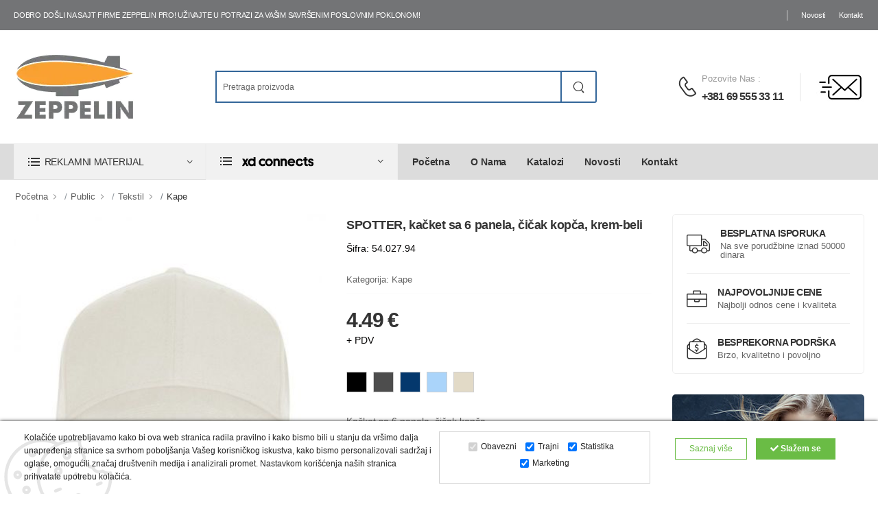

--- FILE ---
content_type: text/html; charset=UTF-8
request_url: https://www.zeppelin.rs/sr/product/spotter-kacket-sa-6-panela-cicak-kopca-krem-beli/33812/
body_size: 23799
content:
<!DOCTYPE html>
<html lang="sr" style="--theme-deafult:#1071ba">

<head>
    
    
    
    <meta http-equiv="Content-Type" content="text/html; charset=UTF-8">
    <meta http-equiv="X-UA-Compatible" content="IE=edge">
    <meta name="viewport" content="width=device-width, initial-scale=1, shrink-to-fit=no">

    <meta name="description" content="SPOTTER, kačket sa 6 panela, čičak kopča, krem-beli odličnog kvaliteta i cene. Pogledajte više na sajtu i poručite. Nudimo štampu i dostavu na vašu adresu.">

    <link rel="icon" href="https://www.zeppelin.rs/favicon.ico" type="image/x-icon">
    <link rel="shortcut icon" href="https://www.zeppelin.rs/favicon.ico" type="image/x-icon">

    <title>SPOTTER, kačket sa 6 panela, čičak kopča, krem-beli - Zeppelin</title>

    
    
    
<link rel="preload" href="https://cdn.jsdelivr.net/npm/sweetalert2@9.10.12/dist/sweetalert2.min.css" as="style" onload="this.onload=null;this.rel='stylesheet'">
<noscript><link rel="stylesheet" href="https://cdn.jsdelivr.net/npm/sweetalert2@9.10.12/dist/sweetalert2.min.css"></noscript>

<link rel="preload" href="/template/assets/vendors/noUiSlider/distribute/nouislider.min.css" as="style" onload="this.onload=null;this.rel='stylesheet'">
<noscript><link rel="stylesheet" href="/template/assets/vendors/noUiSlider/distribute/nouislider.min.css"></noscript>

<link rel="preload" href="/template/assets/css/dajbog.css" as="style" onload="this.onload=null;this.rel='stylesheet'">
<noscript><link rel="stylesheet" href="/template/assets/css/dajbog.css"></noscript>



            
        <link rel="canonical" href="https://www.zeppelin.rs/sr/product/spotter-kacket-sa-6-panela-cicak-kopca-krem-beli/33812/" />
        
    
    
    


    <link rel="stylesheet" type="text/css" href="https://cdnjs.cloudflare.com/ajax/libs/bootstrap/5.2.3/css/bootstrap.min.css"/>

    <link rel="preload" href="/template/ComputerLand/assets/vendor/fontawesome-free/webfonts/fa-regular-400.woff2" as="font" type="font/woff2" onload="this.onload=null;this.rel='stylesheet'">
    <noscript><link rel="stylesheet" href="/template/ComputerLand/assets/vendor/fontawesome-free/webfonts/fa-regular-400.woff2"></noscript>

    <link rel="preload" href="/template/ComputerLand/assets/vendor/fontawesome-free/webfonts/fa-solid-900.woff2" as="font" type="font/woff2" onload="this.onload=null;this.rel='stylesheet'">
    <noscript><link rel="stylesheet" href="/template/ComputerLand/assets/vendor/fontawesome-free/webfonts/fa-solid-900.woff2"></noscript>

    <link rel="preload" href="/template/ComputerLand/assets/vendor/fontawesome-free/webfonts/fa-brands-400.woff2" as="font" type="font/woff2" onload="this.onload=null;this.rel='stylesheet'">
    <noscript><link rel="stylesheet" href="/template/ComputerLand/assets/vendor/fontawesome-free/webfonts/fa-brands-400.woff2"></noscript>

    <link rel="preload" href="/template/ComputerLand/assets/fonts/wolmart.woff?png09e" as="font" type="font/woff" onload="this.onload=null;this.rel='stylesheet'">
    <noscript><link rel="stylesheet" href="/template/ComputerLand/assets/fonts/wolmart.woff?png09e"></noscript>




    
    <link rel="preload" href="/template/ComputerLand/assets/vendor/fontawesome-free/css/all.min.css" as="style" onload="this.onload=null;this.rel='stylesheet'">
    <noscript><link rel="stylesheet" href="/template/ComputerLand/assets/vendor/fontawesome-free/css/all.min.css"></noscript>




    
    

        <link rel="preload" href="/template/ComputerLand/assets/vendor/animate/animate.min.css" as="style" onload="this.onload=null;this.rel='stylesheet'">
    <noscript><link rel="stylesheet" href="/template/ComputerLand/assets/vendor/animate/animate.min.css"></noscript>


    <link rel="preload" href="/template/ComputerLand/assets/vendor/magnific-popup/magnific-popup.min.css" as="style" onload="this.onload=null;this.rel='stylesheet'">
    <noscript><link rel="stylesheet" href="/template/ComputerLand/assets/vendor/magnific-popup/magnific-popup.min.css"></noscript>
        <link rel="preload" href="/template/ComputerLand/assets/vendor/photoswipe/photoswipe.min.css" as="style" onload="this.onload=null;this.rel='stylesheet'">
    <noscript><link rel="stylesheet" href="/template/ComputerLand/assets/vendor/photoswipe/photoswipe.min.css"></noscript>

    <link rel="preload" href="/template/ComputerLand/assets/vendor/photoswipe/default-skin/default-skin.min.css" as="style" onload="this.onload=null;this.rel='stylesheet'">
    <noscript><link rel="stylesheet" href="/template/ComputerLand/assets/vendor/photoswipe/default-skin/default-skin.min.css"></noscript>

        <link rel="preload" href="https://cdn.jsdelivr.net/npm/@fancyapps/ui@4.0/dist/fancybox.css" as="style" onload="this.onload=null;this.rel='stylesheet'">
    <noscript><link rel="stylesheet" href="https://cdn.jsdelivr.net/npm/@fancyapps/ui@4.0/dist/fancybox.css"></noscript>
        <link rel="preload" href="/template/ComputerLand/assets/vendor/swiper/swiper-bundle.min.css" as="style" onload="this.onload=null;this.rel='stylesheet'">
    <noscript><link rel="stylesheet" href="/template/ComputerLand/assets/vendor/swiper/swiper-bundle.min.css"></noscript>

    

    
    <link rel="preload" href="/template/ComputerLand/assets/css/demo1.min.css" as="style" onload="this.onload=null;this.rel='stylesheet'">
    <noscript><link rel="stylesheet" href="/template/ComputerLand/assets/css/demo1.min.css?1"></noscript>

    <link rel="stylesheet" type="text/css" href="/template/ComputerLand/assets/css/style.min.css?1.3">





            <meta property="og:type"                   content="og:product" />
        <meta property="og:title"                  content="SPOTTER, kačket sa 6 panela, čičak kopča, krem-beli" />
                <meta property="og:image"                  content="https://www.zeppelin.rs/images/247244/300/spotter-kacket-sa-6-panela-cicak-kopca-krem-beli-0.jpg" />
                                <meta property="og:description"            content="SPOTTER, kačket sa 6 panela, čičak kopča, krem-beli odličnog kvaliteta i cene. Pogledajte više na sajtu i poručite. Nudimo štampu i dostavu na vašu adresu." />
        <meta property="og:url"                    content="https://www.zeppelin.rs/sr/product/spotter-kacket-sa-6-panela-cicak-kopca-krem-beli/33812/" />
                <meta property="product:plural_title"      content="SPOTTER, kačket sa 6 panela, čičak kopča, krem-beli" />
                <meta property="product:price:amount"      content="4.49"/>
        <meta property="product:price:currency"    content="EUR"/>
                    
    
    <style>
        .grecaptcha-badge{
            right:-1000px !important;
        }
    </style>
    
    <script async src="https://www.googletagmanager.com/gtag/js?id=UA-55243152-1"></script>
    <script>
        window.dataLayer = window.dataLayer || [];
        function gtag(){dataLayer.push(arguments);}
        gtag('js', new Date());

        gtag('config', 'UA-55243152-1');
    </script>

    <script type="text/javascript">
        (function(c,l,a,r,i,t,y){
            c[a]=c[a]||function(){(c[a].q=c[a].q||[]).push(arguments)};
            t=l.createElement(r);t.async=1;t.src="https://www.clarity.ms/tag/"+i;
            y=l.getElementsByTagName(r)[0];y.parentNode.insertBefore(t,y);
        })(window, document, "clarity", "script", "nygakrx1nu");
    </script>
</head>





<body class="home loaded">
<div class="page-wrapper">

    
    <header class="header">
        <div class="header-top">
            <div class="container">
                <div class="header-left">
                    <p class="welcome-msg">
                        DOBRO DO&Scaron;LI NA SAJT FIRME ZEPPELIN PRO! UŽIVAJTE U POTRAZI ZA VA&Scaron;IM SAVR&Scaron;ENIM POSLOVNIM POKLONOM!                    </p>
                </div>
                <div class="header-right">

                    


                    
                    <span class="divider d-lg-show"></span>

                    


                                                                        
                                    <a  href="https://www.zeppelin.rs/sr/blogs/blog/1/">Novosti</a>


                                                    
                                    <a  href="https://www.zeppelin.rs/sr/page/kontakt/86/">Kontakt</a>


                                                    




                </div>
            </div>
        </div>
        
        <div class="header-middle">
            <div class="container">
                <div class="header-left mr-md-4">
                    <a href="#" class="mobile-menu-toggle  w-icon-hamburger" aria-label="menu-toggle">
                    </a>
                    <a href="/sr/" class="logo ml-lg-0">
                        <img src="/template/ComputerLand/assets/img/0-55726700-1658822067.webp"  alt="Zeppelin" class="head-logo" loading="lazy"/>
                    </a>
                    <form method="get" action="https://www.zeppelin.rs/sr/search/" autocomplete="off"
                          class="header-search hs-expanded hs-round d-none d-md-flex input-wrapper">






                        <input  type="text" class="form-control"  name="search" id="productSearch" placeholder="Pretraga proizvoda">

                        <button class="btn btn-search" type="submit"><i class="w-icon-search"></i>
                        </button>
                    </form>
                    <div id="searchInfo"></div>

                </div>
                <div class="header-right ml-4">
                    <div class="header-call d-xs-show d-lg-flex align-items-center">
                        <a href="tel:#" class="w-icon-call"></a>
                        <div class="call-info d-lg-show">
                            <p class="chat font-weight-normal font-size-md text-normal ls-normal text-light mb-0">
                                <a href="tel:+381695553311" class="text-capitalize">Pozovite nas</a>  :</p>
                            <a href="tel:+381695553311" class="phone-number font-weight-bolder ls-50">+381 69 555 33 11</a>
                        </div>
                    </div>
                    <a href="mailto:zeppelin@zeppelin.rs "> <img style="width: 70px; height: 70px;" src="/template/ComputerLand/assets/img/pisitenam.jpeg" width="70px" height="70px" alt="Pisite nam"></a>


























































                        

                </div>
            </div>
        </div>
        
        <div style="background: #73747640;" class=" sticky-content fix-top sticky-header has-dropdown">
            <div class="container">
                <div class="inner-wrap">
                    <div class="header-left">
                        <div class="dropdown category-dropdown has-border " data-visible="true">
                            <a id="opkat" style="    background-color: #f1f1f1;" href="#" class="category-toggle text-dark" role="button" data-toggle="dropdown"
                               aria-haspopup="true" aria-expanded="true" data-display="static"
                               title="Browse Categories">
                                <i class="w-icon-category"></i>
                                <span>Reklamni materijal</span>
                            </a>

                            <div class="dropdown-box" id="katdrop">

                                <ul class="menu vertical-menu category-menu">
                                                                                    <li class="has-submenu " >

                                                    <a href="https://www.zeppelin.rs/sr/category/kucni-setovi/15500/">
                                                                                                                Kućni setovi                                                    </a>
                                                                                                        <ul class="megamenu" style="display: block;width: auto; min-width: 200px;">
                                                                                                                <li >
                                                            <a class="menipod" href="https://www.zeppelin.rs/sr/category/solje/15501/" style="font-weight: bold !important;">Šolje</a>
                                                                                                                                                                                                
                                                        </li>
                                                                                                                <li >
                                                            <a class="menipod" href="https://www.zeppelin.rs/sr/category/termosi/15508/" style="font-weight: bold !important;">Termosi</a>
                                                                                                                                                                                                
                                                        </li>
                                                                                                                <li >
                                                            <a class="menipod" href="https://www.zeppelin.rs/sr/category/boce/15504/" style="font-weight: bold !important;">Boce</a>
                                                                                                                                                                                                
                                                        </li>
                                                                                                                <li class='has-submenu'>
                                                            <a class="menipod" href="https://www.zeppelin.rs/sr/category/kuhinjski-pribor/15509/" style="font-weight: bold !important;">Kuhinjski pribor</a>
                                                            <ul>                                                                                                                                                                                                                                                                                <li><a class="nav-link u-header__sub-menu-nav-link"  style="font-weight: 400; text-transform: none !important; text-align: left !important;" href="https://www.zeppelin.rs/sr/category/kuhinjski-setovi/15510/">Kuhinjski setovi</a></li>
                                                                                                                                                                                                                                                                                    <li><a class="nav-link u-header__sub-menu-nav-link"  style="font-weight: 400; text-transform: none !important; text-align: left !important;" href="https://www.zeppelin.rs/sr/category/magneti/15514/">Magneti</a></li>
                                                                                                                                        </ul>
                                                        </li>
                                                                                                                <li >
                                                            <a class="menipod" href="https://www.zeppelin.rs/sr/category/vinski-setovi/15516/" style="font-weight: bold !important;">Vinski setovi</a>
                                                                                                                                                                                                
                                                        </li>
                                                                                                                <li >
                                                            <a class="menipod" href="https://www.zeppelin.rs/sr/category/sport-i-zabava/15517/" style="font-weight: bold !important;">Sport i zabava</a>
                                                                                                                                                                                                
                                                        </li>
                                                                                                                <li >
                                                            <a class="menipod" href="https://www.zeppelin.rs/sr/category/lepota/15518/" style="font-weight: bold !important;">Lepota</a>
                                                                                                                                                                                                
                                                        </li>
                                                                                                                <li class='has-submenu'>
                                                            <a class="menipod" href="https://www.zeppelin.rs/sr/category/zdravlje-i-zastita/15519/" style="font-weight: bold !important;">Zdravlje i zaštita</a>
                                                            <ul>                                                                                                                                                                                                                                                                                <li><a class="nav-link u-header__sub-menu-nav-link"  style="font-weight: 400; text-transform: none !important; text-align: left !important;" href="https://www.zeppelin.rs/sr/category/licna-zastitna-oprema/15520/">Lična zaštitna oprema</a></li>
                                                                                                                                                                                                                                                                                    <li><a class="nav-link u-header__sub-menu-nav-link"  style="font-weight: 400; text-transform: none !important; text-align: left !important;" href="https://www.zeppelin.rs/sr/category/bocice-i-zatvaraci/15522/">Bočice i zatvarači</a></li>
                                                                                                                                        </ul>
                                                        </li>
                                                                                                                <li class='has-submenu'>
                                                            <a class="menipod" href="https://www.zeppelin.rs/sr/category/upaljaci/15523/" style="font-weight: bold !important;">Upaljači</a>
                                                            <ul>                                                                                                                                                                                                                                                                                <li><a class="nav-link u-header__sub-menu-nav-link"  style="font-weight: 400; text-transform: none !important; text-align: left !important;" href="https://www.zeppelin.rs/sr/category/metalni-upaljaci/15525/">Metalni upaljači</a></li>
                                                                                                                                                                                                                                                                                    <li><a class="nav-link u-header__sub-menu-nav-link"  style="font-weight: 400; text-transform: none !important; text-align: left !important;" href="https://www.zeppelin.rs/sr/category/oprema-za-cigare/15526/">Oprema za cigare</a></li>
                                                                                                                                        </ul>
                                                        </li>
                                                        

                                                    </ul>
                                                                                                </li>
                                                                                                <li class="has-submenu " >

                                                    <a href="https://www.zeppelin.rs/sr/category/tehnologija/15595/">
                                                                                                                Tehnologija                                                    </a>
                                                                                                        <ul class="megamenu" style="display: block;width: auto; min-width: 200px;">
                                                                                                                <li >
                                                            <a class="menipod" href="https://www.zeppelin.rs/sr/category/pomocne-baterije/15596/" style="font-weight: bold !important;">Pomoćne baterije</a>
                                                                                                                                                                                                
                                                        </li>
                                                                                                                <li >
                                                            <a class="menipod" href="https://www.zeppelin.rs/sr/category/bezicni-punjaci/15604/" style="font-weight: bold !important;">Bežični punjači</a>
                                                                                                                                                                                                
                                                        </li>
                                                                                                                <li class='has-submenu'>
                                                            <a class="menipod" href="https://www.zeppelin.rs/sr/category/audio-uredjaji/15597/" style="font-weight: bold !important;">Audio uređaji</a>
                                                            <ul>                                                                                                                                                                                                                                                                                <li><a class="nav-link u-header__sub-menu-nav-link"  style="font-weight: 400; text-transform: none !important; text-align: left !important;" href="https://www.zeppelin.rs/sr/category/slusalice/15599/">Slušalice</a></li>
                                                                                                                                                                                                                                                                                    <li><a class="nav-link u-header__sub-menu-nav-link"  style="font-weight: 400; text-transform: none !important; text-align: left !important;" href="https://www.zeppelin.rs/sr/category/slusalice-bubice/15600/">Slušalice bubice</a></li>
                                                                                                                                        </ul>
                                                        </li>
                                                                                                                <li >
                                                            <a class="menipod" href="https://www.zeppelin.rs/sr/category/pametni-satovi/15606/" style="font-weight: bold !important;">Pametni satovi</a>
                                                                                                                                                                                                
                                                        </li>
                                                                                                                <li >
                                                            <a class="menipod" href="https://www.zeppelin.rs/sr/category/auto-oprema/15601/" style="font-weight: bold !important;">Auto oprema</a>
                                                                                                                                                                                                
                                                        </li>
                                                                                                                <li >
                                                            <a class="menipod" href="https://www.zeppelin.rs/sr/category/kompjuterska-oprema/15608/" style="font-weight: bold !important;">Kompjuterska oprema</a>
                                                                                                                                                                                                
                                                        </li>
                                                                                                                <li >
                                                            <a class="menipod" href="https://www.zeppelin.rs/sr/category/tech-portfolio/15607/" style="font-weight: bold !important;">Tech portfolio</a>
                                                                                                                                                                                                
                                                        </li>
                                                                                                                <li >
                                                            <a class="menipod" href="https://www.zeppelin.rs/sr/category/usb-kablovi-za-punjenje/15605/" style="font-weight: bold !important;">USB kablovi za punjenje</a>
                                                                                                                                                                                                
                                                        </li>
                                                                                                                <li >
                                                            <a class="menipod" href="https://www.zeppelin.rs/sr/category/gedzeti/15602/" style="font-weight: bold !important;">Gedžeti</a>
                                                                                                                                                                                                
                                                        </li>
                                                        

                                                    </ul>
                                                                                                </li>
                                                                                                <li class="has-submenu " >

                                                    <a href="https://www.zeppelin.rs/sr/category/kancelarija/15485/">
                                                                                                                Kancelarija                                                    </a>
                                                                                                        <ul class="megamenu" style="display: block;width: auto; min-width: 200px;">
                                                                                                                <li class='has-submenu'>
                                                            <a class="menipod" href="https://www.zeppelin.rs/sr/category/notesi-i-agende/15486/" style="font-weight: bold !important;">Notesi i agende</a>
                                                            <ul>                                                                                                                                                                                                                                                                                <li><a class="nav-link u-header__sub-menu-nav-link"  style="font-weight: 400; text-transform: none !important; text-align: left !important;" href="https://www.zeppelin.rs/sr/category/portfolio/15489/">Portfolio</a></li>
                                                                                                                                        </ul>
                                                        </li>
                                                                                                                <li class='has-submenu'>
                                                            <a class="menipod" href="https://www.zeppelin.rs/sr/category/kancelarija/15490/" style="font-weight: bold !important;">Kancelarija</a>
                                                            <ul>                                                                                                                                                                                                                                                                                <li><a class="nav-link u-header__sub-menu-nav-link"  style="font-weight: 400; text-transform: none !important; text-align: left !important;" href="https://www.zeppelin.rs/sr/category/setovi-za-beleske/15491/">Setovi za beleške</a></li>
                                                                                                                                                                                                                                                                                    <li><a class="nav-link u-header__sub-menu-nav-link"  style="font-weight: 400; text-transform: none !important; text-align: left !important;" href="https://www.zeppelin.rs/sr/category/skolski-pribor/15494/">Školski pribor</a></li>
                                                                                                                                                                                                                                                                                    <li><a class="nav-link u-header__sub-menu-nav-link"  style="font-weight: 400; text-transform: none !important; text-align: left !important;" href="https://www.zeppelin.rs/sr/category/stone-lampe/15496/">Stone lampe</a></li>
                                                                                                                                        </ul>
                                                        </li>
                                                                                                                <li >
                                                            <a class="menipod" href="https://www.zeppelin.rs/sr/category/poklon-kutije/15499/" style="font-weight: bold !important;">Poklon kutije</a>
                                                                                                                                                                                                
                                                        </li>
                                                                                                                <li >
                                                            <a class="menipod" href="https://www.zeppelin.rs/sr/category/satovi/15497/" style="font-weight: bold !important;">Satovi</a>
                                                                                                                                                                                                
                                                        </li>
                                                                                                                <li >
                                                            <a class="menipod" href="https://www.zeppelin.rs/sr/category/promo-pultovi-i-panoi/15498/" style="font-weight: bold !important;">Promo pultovi i panoi</a>
                                                                                                                                                                                                
                                                        </li>
                                                        

                                                    </ul>
                                                                                                </li>
                                                                                                <li class="has-submenu " >

                                                    <a href="https://www.zeppelin.rs/sr/category/olovke/15528/">
                                                                                                                Olovke                                                    </a>
                                                                                                        <ul class="megamenu" style="display: block;width: auto; min-width: 200px;">
                                                                                                                <li >
                                                            <a class="menipod" href="https://www.zeppelin.rs/sr/category/plasticne-olovke/15529/" style="font-weight: bold !important;">Plastične olovke</a>
                                                                                                                                                                                                
                                                        </li>
                                                                                                                <li >
                                                            <a class="menipod" href="https://www.zeppelin.rs/sr/category/metalne-olovke/15530/" style="font-weight: bold !important;">Metalne olovke</a>
                                                                                                                                                                                                
                                                        </li>
                                                                                                                <li >
                                                            <a class="menipod" href="https://www.zeppelin.rs/sr/category/drvene-olovke/15532/" style="font-weight: bold !important;">Drvene olovke</a>
                                                                                                                                                                                                
                                                        </li>
                                                                                                                <li >
                                                            <a class="menipod" href="https://www.zeppelin.rs/sr/category/setovi-olovaka/15531/" style="font-weight: bold !important;">Setovi olovaka</a>
                                                                                                                                                                                                
                                                        </li>
                                                        

                                                    </ul>
                                                                                                </li>
                                                                                                <li class="has-submenu " >

                                                    <a href="https://www.zeppelin.rs/sr/category/privesci-and-alati/15533/">
                                                                                                                Privesci & Alati                                                    </a>
                                                                                                        <ul class="megamenu" style="display: block;width: auto; min-width: 200px;">
                                                                                                                <li class='has-submenu'>
                                                            <a class="menipod" href="https://www.zeppelin.rs/sr/category/privesci/15534/" style="font-weight: bold !important;">Privesci</a>
                                                            <ul>                                                                                                                                                                                                                                                                                <li><a class="nav-link u-header__sub-menu-nav-link"  style="font-weight: 400; text-transform: none !important; text-align: left !important;" href="https://www.zeppelin.rs/sr/category/metalni-privesci/15535/">Metalni privesci</a></li>
                                                                                                                                                                                                                                                                                    <li><a class="nav-link u-header__sub-menu-nav-link"  style="font-weight: 400; text-transform: none !important; text-align: left !important;" href="https://www.zeppelin.rs/sr/category/plasticni-privesci/15536/">Plastični privesci</a></li>
                                                                                                                                                                                                                                                                                    <li><a class="nav-link u-header__sub-menu-nav-link"  style="font-weight: 400; text-transform: none !important; text-align: left !important;" href="https://www.zeppelin.rs/sr/category/drveni-privesci/15537/">Drveni privesci</a></li>
                                                                                                                                                                                                                                                                                    <li><a class="nav-link u-header__sub-menu-nav-link"  style="font-weight: 400; text-transform: none !important; text-align: left !important;" href="https://www.zeppelin.rs/sr/category/ostali-privesci/15538/">Ostali privesci</a></li>
                                                                                                                                        </ul>
                                                        </li>
                                                                                                                <li class='has-submenu'>
                                                            <a class="menipod" href="https://www.zeppelin.rs/sr/category/alati/15539/" style="font-weight: bold !important;">Alati</a>
                                                            <ul>                                                                                                                                                                                                                                                                                <li><a class="nav-link u-header__sub-menu-nav-link"  style="font-weight: 400; text-transform: none !important; text-align: left !important;" href="https://www.zeppelin.rs/sr/category/auto-oprema/15544/">Auto oprema</a></li>
                                                                                                                                                                                                                                                                                    <li><a class="nav-link u-header__sub-menu-nav-link"  style="font-weight: 400; text-transform: none !important; text-align: left !important;" href="https://www.zeppelin.rs/sr/category/izvidjacka-oprema/15541/">Izviđačka oprema</a></li>
                                                                                                                                                                                                                                                                                    <li><a class="nav-link u-header__sub-menu-nav-link"  style="font-weight: 400; text-transform: none !important; text-align: left !important;" href="https://www.zeppelin.rs/sr/category/lampe/15542/">Lampe</a></li>
                                                                                                                                                                                                                                                                                    <li><a class="nav-link u-header__sub-menu-nav-link"  style="font-weight: 400; text-transform: none !important; text-align: left !important;" href="https://www.zeppelin.rs/sr/category/rucni-alati/15540/">Ručni alati</a></li>
                                                                                                                                        </ul>
                                                        </li>
                                                        

                                                    </ul>
                                                                                                </li>
                                                                                                <li class="has-submenu " >

                                                    <a href="https://www.zeppelin.rs/sr/category/torbe-and-putovanje/15551/">
                                                                                                                Torbe & Putovanje                                                    </a>
                                                                                                        <ul class="megamenu" style="display: block;width: auto; min-width: 200px;">
                                                                                                                <li >
                                                            <a class="menipod" href="https://www.zeppelin.rs/sr/category/rancevi/15552/" style="font-weight: bold !important;">Rančevi</a>
                                                                                                                                                                                                
                                                        </li>
                                                                                                                <li >
                                                            <a class="menipod" href="https://www.zeppelin.rs/sr/category/putni-program/15556/" style="font-weight: bold !important;">Putni program</a>
                                                                                                                                                                                                
                                                        </li>
                                                                                                                <li class='has-submenu'>
                                                            <a class="menipod" href="https://www.zeppelin.rs/sr/category/kese/15557/" style="font-weight: bold !important;">Kese</a>
                                                            <ul>                                                                                                                                                                                                                                                                                <li><a class="nav-link u-header__sub-menu-nav-link"  style="font-weight: 400; text-transform: none !important; text-align: left !important;" href="https://www.zeppelin.rs/sr/category/pp-kese/15558/">PP kese</a></li>
                                                                                                                                                                                                                                                                                    <li><a class="nav-link u-header__sub-menu-nav-link"  style="font-weight: 400; text-transform: none !important; text-align: left !important;" href="https://www.zeppelin.rs/sr/category/papirne-kese/15559/">Papirne kese</a></li>
                                                                                                                                                                                                                                                                                    <li><a class="nav-link u-header__sub-menu-nav-link"  style="font-weight: 400; text-transform: none !important; text-align: left !important;" href="https://www.zeppelin.rs/sr/category/pamucne-kese/15560/">Pamučne kese</a></li>
                                                                                                                                                                                                                                                                                    <li><a class="nav-link u-header__sub-menu-nav-link"  style="font-weight: 400; text-transform: none !important; text-align: left !important;" href="https://www.zeppelin.rs/sr/category/juta-kese/15561/">Juta kese</a></li>
                                                                                                                                        </ul>
                                                        </li>
                                                                                                                <li class='has-submenu'>
                                                            <a class="menipod" href="https://www.zeppelin.rs/sr/category/kisobrani/15562/" style="font-weight: bold !important;">Kišobrani</a>
                                                            <ul>                                                                                                                                                                                                                                                                                <li><a class="nav-link u-header__sub-menu-nav-link"  style="font-weight: 400; text-transform: none !important; text-align: left !important;" href="https://www.zeppelin.rs/sr/category/kisobrani/15563/">Kišobrani</a></li>
                                                                                                                                                                                                                                                                                    <li><a class="nav-link u-header__sub-menu-nav-link"  style="font-weight: 400; text-transform: none !important; text-align: left !important;" href="https://www.zeppelin.rs/sr/category/sklopivi-kisobrani/15564/">Sklopivi kišobrani</a></li>
                                                                                                                                        </ul>
                                                        </li>
                                                        

                                                    </ul>
                                                                                                </li>
                                                                                                <li class="has-submenu " >

                                                    <a href="https://www.zeppelin.rs/sr/category/tekstil/15565/">
                                                                                                                Tekstil                                                    </a>
                                                                                                        <ul class="megamenu" style="display: block;width: auto; min-width: 200px;">
                                                                                                                <li class='has-submenu'>
                                                            <a class="menipod" href="https://www.zeppelin.rs/sr/category/majice/15566/" style="font-weight: bold !important;">Majice</a>
                                                            <ul>                                                                                                                                                                                                                                                                                <li><a class="nav-link u-header__sub-menu-nav-link"  style="font-weight: 400; text-transform: none !important; text-align: left !important;" href="https://www.zeppelin.rs/sr/category/unisex-majice/15567/">Unisex majice</a></li>
                                                                                                                                                                                                                                                                                    <li><a class="nav-link u-header__sub-menu-nav-link"  style="font-weight: 400; text-transform: none !important; text-align: left !important;" href="https://www.zeppelin.rs/sr/category/enske-majice/15568/">Ženske majice</a></li>
                                                                                                                                                                                                                                                                                    <li><a class="nav-link u-header__sub-menu-nav-link"  style="font-weight: 400; text-transform: none !important; text-align: left !important;" href="https://www.zeppelin.rs/sr/category/decje-majice/15569/">Dečje majice</a></li>
                                                                                                                                                                                                                                                                                    <li><a class="nav-link u-header__sub-menu-nav-link"  style="font-weight: 400; text-transform: none !important; text-align: left !important;" href="https://www.zeppelin.rs/sr/category/sportske-majice/15570/">Sportske majice</a></li>
                                                                                                                                        </ul>
                                                        </li>
                                                                                                                <li class='has-submenu'>
                                                            <a class="menipod" href="https://www.zeppelin.rs/sr/category/polo-majice/15571/" style="font-weight: bold !important;">Polo majice</a>
                                                            <ul>                                                                                                                                                                                                                                                                                <li><a class="nav-link u-header__sub-menu-nav-link"  style="font-weight: 400; text-transform: none !important; text-align: left !important;" href="https://www.zeppelin.rs/sr/category/unisex-polo-majice/15572/">Unisex polo majice</a></li>
                                                                                                                                                                                                                                                                                    <li><a class="nav-link u-header__sub-menu-nav-link"  style="font-weight: 400; text-transform: none !important; text-align: left !important;" href="https://www.zeppelin.rs/sr/category/enske-polo-majice/15573/">Ženske polo majice</a></li>
                                                                                                                                        </ul>
                                                        </li>
                                                                                                                <li class='has-submenu'>
                                                            <a class="menipod" href="https://www.zeppelin.rs/sr/category/sportska-oprema/15574/" style="font-weight: bold !important;">Sportska oprema</a>
                                                            <ul>                                                                                                                                                                                                                                                                                <li><a class="nav-link u-header__sub-menu-nav-link"  style="font-weight: 400; text-transform: none !important; text-align: left !important;" href="https://www.zeppelin.rs/sr/category/dukserice/15575/">Dukserice</a></li>
                                                                                                                                                                                                                                                                                    <li><a class="nav-link u-header__sub-menu-nav-link"  style="font-weight: 400; text-transform: none !important; text-align: left !important;" href="https://www.zeppelin.rs/sr/category/donji-deo-trenerki/15576/">Donji deo trenerki</a></li>
                                                                                                                                                                                                                                                                                    <li><a class="nav-link u-header__sub-menu-nav-link"  style="font-weight: 400; text-transform: none !important; text-align: left !important;" href="https://www.zeppelin.rs/sr/category/sorcevi/15577/">Šorcevi</a></li>
                                                                                                                                        </ul>
                                                        </li>
                                                                                                                <li class='has-submenu'>
                                                            <a class="menipod" href="https://www.zeppelin.rs/sr/category/prsluci/15578/" style="font-weight: bold !important;">Prsluci</a>
                                                            <ul>                                                                                                                                                                                                                                                                                <li><a class="nav-link u-header__sub-menu-nav-link"  style="font-weight: 400; text-transform: none !important; text-align: left !important;" href="https://www.zeppelin.rs/sr/category/radni-prsluci/15579/">Radni prsluci</a></li>
                                                                                                                                                                                                                                                                                    <li><a class="nav-link u-header__sub-menu-nav-link"  style="font-weight: 400; text-transform: none !important; text-align: left !important;" href="https://www.zeppelin.rs/sr/category/stepani-prsluci/15580/">Štepani prsluci</a></li>
                                                                                                                                                                                                                                                                                    <li><a class="nav-link u-header__sub-menu-nav-link"  style="font-weight: 400; text-transform: none !important; text-align: left !important;" href="https://www.zeppelin.rs/sr/category/softshell-prsluci/15581/">Softshell prsluci</a></li>
                                                                                                                                        </ul>
                                                        </li>
                                                                                                                <li class='has-submenu'>
                                                            <a class="menipod" href="https://www.zeppelin.rs/sr/category/jakne/15582/" style="font-weight: bold !important;">Jakne</a>
                                                            <ul>                                                                                                                                                                                                                                                                                <li><a class="nav-link u-header__sub-menu-nav-link"  style="font-weight: 400; text-transform: none !important; text-align: left !important;" href="https://www.zeppelin.rs/sr/category/zimske-jakne-i-vetrovke/15583/">Zimske jakne i vetrovke</a></li>
                                                                                                                                                                                                                                                                                    <li><a class="nav-link u-header__sub-menu-nav-link"  style="font-weight: 400; text-transform: none !important; text-align: left !important;" href="https://www.zeppelin.rs/sr/category/softshell-jakne/15584/">Softshell jakne</a></li>
                                                                                                                                        </ul>
                                                        </li>
                                                                                                                <li class='has-submenu'>
                                                            <a class="menipod" href="https://www.zeppelin.rs/sr/category/poslovna-oprema/15585/" style="font-weight: bold !important;">Poslovna oprema</a>
                                                            <ul>                                                                                                                                                                                                                                                                                <li><a class="nav-link u-header__sub-menu-nav-link"  style="font-weight: 400; text-transform: none !important; text-align: left !important;" href="https://www.zeppelin.rs/sr/category/pantalone/15587/">Pantalone</a></li>
                                                                                                                                                                                                                                                                                    <li><a class="nav-link u-header__sub-menu-nav-link"  style="font-weight: 400; text-transform: none !important; text-align: left !important;" href="https://www.zeppelin.rs/sr/category/modni-dodaci/15589/">Modni dodaci</a></li>
                                                                                                                                        </ul>
                                                        </li>
                                                                                                                <li >
                                                            <a class="menipod" href="https://www.zeppelin.rs/sr/category/peskiri/15590/" style="font-weight: bold !important;">Peškiri</a>
                                                                                                                                                                                                
                                                        </li>
                                                                                                                <li class='has-submenu'>
                                                            <a class="menipod" href="https://www.zeppelin.rs/sr/category/kape/15591/" style="font-weight: bold !important;">Kape</a>
                                                            <ul>                                                                                                                                                                                                                                                                                <li><a class="nav-link u-header__sub-menu-nav-link"  style="font-weight: 400; text-transform: none !important; text-align: left !important;" href="https://www.zeppelin.rs/sr/category/kacketi/15592/">Kačketi</a></li>
                                                                                                                                                                                                                                                                                    <li><a class="nav-link u-header__sub-menu-nav-link"  style="font-weight: 400; text-transform: none !important; text-align: left !important;" href="https://www.zeppelin.rs/sr/category/sesiri/15593/">Šeširi</a></li>
                                                                                                                                                                                                                                                                                    <li><a class="nav-link u-header__sub-menu-nav-link"  style="font-weight: 400; text-transform: none !important; text-align: left !important;" href="https://www.zeppelin.rs/sr/category/zimski-program/15594/">Zimski program</a></li>
                                                                                                                                        </ul>
                                                        </li>
                                                        

                                                    </ul>
                                                                                                </li>
                                                                                                <li class="has-submenu " >

                                                    <a href="https://www.zeppelin.rs/sr/category/radna-oprema/15609/">
                                                                                                                Radna oprema                                                    </a>
                                                                                                        <ul class="megamenu" style="display: block;width: auto; min-width: 200px;">
                                                                                                                <li class='has-submenu'>
                                                            <a class="menipod" href="https://www.zeppelin.rs/sr/category/radna-odeca/15610/" style="font-weight: bold !important;">Radna odeća</a>
                                                            <ul>                                                                                                                                                                                                                                                                                <li><a class="nav-link u-header__sub-menu-nav-link"  style="font-weight: 400; text-transform: none !important; text-align: left !important;" href="https://www.zeppelin.rs/sr/category/radne-jakne/15612/">Radne jakne</a></li>
                                                                                                                                                                                                                                                                                    <li><a class="nav-link u-header__sub-menu-nav-link"  style="font-weight: 400; text-transform: none !important; text-align: left !important;" href="https://www.zeppelin.rs/sr/category/radni-prsluci/15614/">Radni prsluci</a></li>
                                                                                                                                                                                                                                                                                    <li><a class="nav-link u-header__sub-menu-nav-link"  style="font-weight: 400; text-transform: none !important; text-align: left !important;" href="https://www.zeppelin.rs/sr/category/radne-pantalone/15611/">Radne pantalone</a></li>
                                                                                                                                                                                                                                                                                    <li><a class="nav-link u-header__sub-menu-nav-link"  style="font-weight: 400; text-transform: none !important; text-align: left !important;" href="https://www.zeppelin.rs/sr/category/radne-bermude/15613/">Radne bermude</a></li>
                                                                                                                                        </ul>
                                                        </li>
                                                                                                                <li class='has-submenu'>
                                                            <a class="menipod" href="https://www.zeppelin.rs/sr/category/zastitna-obuca/15615/" style="font-weight: bold !important;">Zaštitna obuća</a>
                                                            <ul>                                                                                                                                                                                                                                                                                <li><a class="nav-link u-header__sub-menu-nav-link"  style="font-weight: 400; text-transform: none !important; text-align: left !important;" href="https://www.zeppelin.rs/sr/category/sigurnosna-obuca/15616/">Sigurnosna obuća</a></li>
                                                                                                                                                                                                                                                                                    <li><a class="nav-link u-header__sub-menu-nav-link"  style="font-weight: 400; text-transform: none !important; text-align: left !important;" href="https://www.zeppelin.rs/sr/category/radna-obuca/15617/">Radna obuća</a></li>
                                                                                                                                        </ul>
                                                        </li>
                                                                                                                <li >
                                                            <a class="menipod" href="https://www.zeppelin.rs/sr/category/sigurnosna-odeca/15618/" style="font-weight: bold !important;">Sigurnosna odeća</a>
                                                                                                                                                                                                
                                                        </li>
                                                                                                                <li >
                                                            <a class="menipod" href="https://www.zeppelin.rs/sr/category/dodatna-radna-oprema/15619/" style="font-weight: bold !important;">Dodatna radna oprema</a>
                                                                                                                                                                                                
                                                        </li>
                                                        

                                                    </ul>
                                                                                                </li>
                                                                                                <li class="has-submenu " >

                                                    <a href="https://www.zeppelin.rs/sr/category/kalendari-and-planeri/15910/">
                                                                                                                Kalendari & Planeri                                                    </a>
                                                                                                        <ul class="megamenu" style="display: block;width: auto; min-width: 200px;">
                                                                                                                <li >
                                                            <a class="menipod" href="https://www.zeppelin.rs/sr/category/planeri/15911/" style="font-weight: bold !important;">Planeri</a>
                                                                                                                                                                                                
                                                        </li>
                                                                                                                <li class='has-submenu'>
                                                            <a class="menipod" href="https://www.zeppelin.rs/sr/category/kalendari/15912/" style="font-weight: bold !important;">Kalendari</a>
                                                            <ul>                                                                                                                                                                                                                                                                                <li><a class="nav-link u-header__sub-menu-nav-link"  style="font-weight: 400; text-transform: none !important; text-align: left !important;" href="https://www.zeppelin.rs/sr/category/stoni-kalendari/15913/">Stoni kalendari</a></li>
                                                                                                                                                                                                                                                                                    <li><a class="nav-link u-header__sub-menu-nav-link"  style="font-weight: 400; text-transform: none !important; text-align: left !important;" href="https://www.zeppelin.rs/sr/category/zidni-kalendari/15914/">Zidni kalendari</a></li>
                                                                                                                                        </ul>
                                                        </li>
                                                        

                                                    </ul>
                                                                                                </li>
                                                











                                </ul>


                            </div>
                        </div>
                        <div class="dropdown category-dropdown has-border " data-visible="true">
                            <a id="opkat" style="    background-color: #f1f1f1;     padding: 13px 20px;" href="#" class="category-toggle text-dark" role="button" data-toggle="dropdown"
                               aria-haspopup="true" aria-expanded="true" data-display="static"
                               title="Browse Categories">
                                <i class="w-icon-category"></i>
                                <span><img src="/template/ComputerLand/assets/img/xdlogo.png" alt="xd logo" style="width: 120px;"/></span>
                            </a>

                            <div class="dropdown-box" id="katdrop">

                                <ul class="menu vertical-menu category-menu">
                                                                                    <li class="has-submenu " >

                                                    <a href="https://www.zeppelin.rs/sr/category/drinkware/15621/">
                                                                                                                Drinkware                                                    </a>
                                                                                                        <ul class="megamenu" style="display: block;width: auto; min-width: 200px;">
                                                                                                                <li>
                                                            <a class="menipod" href="https://www.zeppelin.rs/sr/category/water-bottles/15770/" style="font-weight: bold !important;">Water bottles</a>

                                                        </li>
                                                                                                                <li>
                                                            <a class="menipod" href="https://www.zeppelin.rs/sr/category/thermos-flasks/15771/" style="font-weight: bold !important;">Thermos flasks</a>

                                                        </li>
                                                                                                                <li>
                                                            <a class="menipod" href="https://www.zeppelin.rs/sr/category/coffee-mugs-and-amp-tumblers/15772/" style="font-weight: bold !important;">Coffee mugs & tumblers</a>

                                                        </li>
                                                                                                                <li>
                                                            <a class="menipod" href="https://www.zeppelin.rs/sr/category/glass/15773/" style="font-weight: bold !important;">Glass</a>

                                                        </li>
                                                                                                                <li>
                                                            <a class="menipod" href="https://www.zeppelin.rs/sr/category/drinkware-sets/15774/" style="font-weight: bold !important;">Drinkware sets</a>

                                                        </li>
                                                                                                                <li>
                                                            <a class="menipod" href="https://www.zeppelin.rs/sr/category/ceramic-mugs/15775/" style="font-weight: bold !important;">Ceramic mugs</a>

                                                        </li>
                                                                                                                <li>
                                                            <a class="menipod" href="https://www.zeppelin.rs/sr/category/infuser-bottles/15776/" style="font-weight: bold !important;">Infuser bottles</a>

                                                        </li>
                                                        

                                                    </ul>
                                                                                                </li>
                                                                                                <li class="has-submenu " >

                                                    <a href="https://www.zeppelin.rs/sr/category/outdoor/15625/">
                                                                                                                Outdoor                                                    </a>
                                                                                                        <ul class="megamenu" style="display: block;width: auto; min-width: 200px;">
                                                                                                                <li>
                                                            <a class="menipod" href="https://www.zeppelin.rs/sr/category/barbecue/15816/" style="font-weight: bold !important;">Barbecue</a>

                                                        </li>
                                                                                                                <li>
                                                            <a class="menipod" href="https://www.zeppelin.rs/sr/category/cooler-bags/15817/" style="font-weight: bold !important;">Cooler bags</a>

                                                        </li>
                                                                                                                <li>
                                                            <a class="menipod" href="https://www.zeppelin.rs/sr/category/picnic/15818/" style="font-weight: bold !important;">Picnic</a>

                                                        </li>
                                                                                                                <li>
                                                            <a class="menipod" href="https://www.zeppelin.rs/sr/category/outdoor-accessories/15819/" style="font-weight: bold !important;">Outdoor accessories</a>

                                                        </li>
                                                                                                                <li>
                                                            <a class="menipod" href="https://www.zeppelin.rs/sr/category/sport-accessoires/15820/" style="font-weight: bold !important;">Sport Accessoires</a>

                                                        </li>
                                                                                                                <li>
                                                            <a class="menipod" href="https://www.zeppelin.rs/sr/category/sunglasses/15822/" style="font-weight: bold !important;">Sunglasses</a>

                                                        </li>
                                                                                                                <li>
                                                            <a class="menipod" href="https://www.zeppelin.rs/sr/category/poncho-and-039-s/15823/" style="font-weight: bold !important;">Poncho's</a>

                                                        </li>
                                                                                                                <li>
                                                            <a class="menipod" href="https://www.zeppelin.rs/sr/category/beach-towels/15889/" style="font-weight: bold !important;">Beach towels</a>

                                                        </li>
                                                                                                                <li>
                                                            <a class="menipod" href="https://www.zeppelin.rs/sr/category/outdoor-games/15890/" style="font-weight: bold !important;">Outdoor games</a>

                                                        </li>
                                                        

                                                    </ul>
                                                                                                </li>
                                                                                                <li class="has-submenu " >

                                                    <a href="https://www.zeppelin.rs/sr/category/writing-instruments/15627/">
                                                                                                                Writing Instruments                                                    </a>
                                                                                                        <ul class="megamenu" style="display: block;width: auto; min-width: 200px;">
                                                                                                                <li>
                                                            <a class="menipod" href="https://www.zeppelin.rs/sr/category/keychains/15835/" style="font-weight: bold !important;">Keychains</a>

                                                        </li>
                                                                                                                <li>
                                                            <a class="menipod" href="https://www.zeppelin.rs/sr/category/eco-pens/15836/" style="font-weight: bold !important;">Eco pens</a>

                                                        </li>
                                                                                                                <li>
                                                            <a class="menipod" href="https://www.zeppelin.rs/sr/category/pen-sets/15837/" style="font-weight: bold !important;">Pen sets</a>

                                                        </li>
                                                                                                                <li>
                                                            <a class="menipod" href="https://www.zeppelin.rs/sr/category/metal-pens/15838/" style="font-weight: bold !important;">Metal pens</a>

                                                        </li>
                                                                                                                <li>
                                                            <a class="menipod" href="https://www.zeppelin.rs/sr/category/plastic-pens/15839/" style="font-weight: bold !important;">Plastic pens</a>

                                                        </li>
                                                                                                                <li>
                                                            <a class="menipod" href="https://www.zeppelin.rs/sr/category/pencils/15840/" style="font-weight: bold !important;">Pencils</a>

                                                        </li>
                                                        

                                                    </ul>
                                                                                                </li>
                                                                                                <li class="has-submenu " >

                                                    <a href="https://www.zeppelin.rs/sr/category/headwear/15631/">
                                                                                                                Headwear                                                    </a>
                                                                                                        <ul class="megamenu" style="display: block;width: auto; min-width: 200px;">
                                                                                                                <li>
                                                            <a class="menipod" href="https://www.zeppelin.rs/sr/category/scarves/15861/" style="font-weight: bold !important;">Scarves</a>

                                                        </li>
                                                                                                                <li>
                                                            <a class="menipod" href="https://www.zeppelin.rs/sr/category/hats/15862/" style="font-weight: bold !important;">Hats</a>

                                                        </li>
                                                                                                                <li>
                                                            <a class="menipod" href="https://www.zeppelin.rs/sr/category/6-panel-caps/15863/" style="font-weight: bold !important;">6 panel caps</a>

                                                        </li>
                                                                                                                <li>
                                                            <a class="menipod" href="https://www.zeppelin.rs/sr/category/5-panel-caps/15864/" style="font-weight: bold !important;">5 panel caps</a>

                                                        </li>
                                                                                                                <li>
                                                            <a class="menipod" href="https://www.zeppelin.rs/sr/category/beanies/15865/" style="font-weight: bold !important;">Beanies</a>

                                                        </li>
                                                        

                                                    </ul>
                                                                                                </li>
                                                                                                <li class="has-submenu " >

                                                    <a href="https://www.zeppelin.rs/sr/category/umbrellas/15633/">
                                                                                                                Umbrellas                                                    </a>
                                                                                                        <ul class="megamenu" style="display: block;width: auto; min-width: 200px;">
                                                                                                                <li>
                                                            <a class="menipod" href="https://www.zeppelin.rs/sr/category/foldable-umbrellas/15872/" style="font-weight: bold !important;">Foldable umbrellas</a>

                                                        </li>
                                                                                                                <li>
                                                            <a class="menipod" href="https://www.zeppelin.rs/sr/category/standard-umbrellas-23-and-quot/15894/" style="font-weight: bold !important;">Standard umbrellas (≤ 23")</a>

                                                        </li>
                                                                                                                <li>
                                                            <a class="menipod" href="https://www.zeppelin.rs/sr/category/golf-umbrellas-and-gt-23-and-quot/15895/" style="font-weight: bold !important;">Golf umbrellas (> 23")</a>

                                                        </li>
                                                        

                                                    </ul>
                                                                                                </li>
                                                                                                <li class="has-submenu " >

                                                    <a href="https://www.zeppelin.rs/sr/category/textile/15634/">
                                                                                                                Textile                                                    </a>
                                                                                                        <ul class="megamenu" style="display: block;width: auto; min-width: 200px;">
                                                                                                                <li>
                                                            <a class="menipod" href="https://www.zeppelin.rs/sr/category/women-t-shirts/15877/" style="font-weight: bold !important;">Women t-shirts</a>

                                                        </li>
                                                                                                                <li>
                                                            <a class="menipod" href="https://www.zeppelin.rs/sr/category/kids-t-shirts/15878/" style="font-weight: bold !important;">Kids t-shirts</a>

                                                        </li>
                                                                                                                <li>
                                                            <a class="menipod" href="https://www.zeppelin.rs/sr/category/unisex-t-shirts/15879/" style="font-weight: bold !important;">Unisex T-Shirts</a>

                                                        </li>
                                                                                                                <li>
                                                            <a class="menipod" href="https://www.zeppelin.rs/sr/category/unisex-polos/15880/" style="font-weight: bold !important;">Unisex Polos</a>

                                                        </li>
                                                                                                                <li>
                                                            <a class="menipod" href="https://www.zeppelin.rs/sr/category/unisex-sweatshirts/15881/" style="font-weight: bold !important;">Unisex Sweatshirts</a>

                                                        </li>
                                                                                                                <li>
                                                            <a class="menipod" href="https://www.zeppelin.rs/sr/category/unisex-pants/15882/" style="font-weight: bold !important;">Unisex Pants</a>

                                                        </li>
                                                                                                                <li>
                                                            <a class="menipod" href="https://www.zeppelin.rs/sr/category/unisex-fleece-jackets/15883/" style="font-weight: bold !important;">Unisex Fleece Jackets</a>

                                                        </li>
                                                                                                                <li>
                                                            <a class="menipod" href="https://www.zeppelin.rs/sr/category/men-jackets/15896/" style="font-weight: bold !important;">Men jackets</a>

                                                        </li>
                                                                                                                <li>
                                                            <a class="menipod" href="https://www.zeppelin.rs/sr/category/men-bodywarmers/15897/" style="font-weight: bold !important;">Men bodywarmers</a>

                                                        </li>
                                                                                                                <li>
                                                            <a class="menipod" href="https://www.zeppelin.rs/sr/category/women-polos/15898/" style="font-weight: bold !important;">women polos</a>

                                                        </li>
                                                                                                                <li>
                                                            <a class="menipod" href="https://www.zeppelin.rs/sr/category/women-jackets/15899/" style="font-weight: bold !important;">Women jackets</a>

                                                        </li>
                                                                                                                <li>
                                                            <a class="menipod" href="https://www.zeppelin.rs/sr/category/women-bodywarmers/15900/" style="font-weight: bold !important;">Women bodywarmers</a>

                                                        </li>
                                                                                                                <li>
                                                            <a class="menipod" href="https://www.zeppelin.rs/sr/category/kids-sweatshirts/15901/" style="font-weight: bold !important;">Kids Sweatshirts</a>

                                                        </li>
                                                                                                                <li>
                                                            <a class="menipod" href="https://www.zeppelin.rs/sr/category/unisex-fleece-hoodies/15902/" style="font-weight: bold !important;">Unisex fleece hoodies</a>

                                                        </li>
                                                                                                                <li>
                                                            <a class="menipod" href="https://www.zeppelin.rs/sr/category/unisex-jackets/15903/" style="font-weight: bold !important;">Unisex jackets</a>

                                                        </li>
                                                        

                                                    </ul>
                                                                                                </li>
                                                                                                <li class="has-submenu " >

                                                    <a href="https://www.zeppelin.rs/sr/category/home-and-amp-living/15763/">
                                                                                                                Home & Living                                                    </a>
                                                                                                        <ul class="megamenu" style="display: block;width: auto; min-width: 200px;">
                                                                                                                <li>
                                                            <a class="menipod" href="https://www.zeppelin.rs/sr/category/blankets/15778/" style="font-weight: bold !important;">Blankets</a>

                                                        </li>
                                                                                                                <li>
                                                            <a class="menipod" href="https://www.zeppelin.rs/sr/category/kitchen-accessories/15779/" style="font-weight: bold !important;">Kitchen accessories</a>

                                                        </li>
                                                                                                                <li>
                                                            <a class="menipod" href="https://www.zeppelin.rs/sr/category/interior-and-amp-accessories/15780/" style="font-weight: bold !important;">interior & accessories</a>

                                                        </li>
                                                                                                                <li>
                                                            <a class="menipod" href="https://www.zeppelin.rs/sr/category/tableware/15781/" style="font-weight: bold !important;">Tableware</a>

                                                        </li>
                                                                                                                <li>
                                                            <a class="menipod" href="https://www.zeppelin.rs/sr/category/bathroom-textiles/15782/" style="font-weight: bold !important;">Bathroom textiles</a>

                                                        </li>
                                                                                                                <li>
                                                            <a class="menipod" href="https://www.zeppelin.rs/sr/category/interior/15783/" style="font-weight: bold !important;">Interior</a>

                                                        </li>
                                                                                                                <li>
                                                            <a class="menipod" href="https://www.zeppelin.rs/sr/category/games/15784/" style="font-weight: bold !important;">Games</a>

                                                        </li>
                                                                                                                <li>
                                                            <a class="menipod" href="https://www.zeppelin.rs/sr/category/table-accessories/15785/" style="font-weight: bold !important;">Table accessories</a>

                                                        </li>
                                                                                                                <li>
                                                            <a class="menipod" href="https://www.zeppelin.rs/sr/category/candles-and-amp-fragrance-sticks/15786/" style="font-weight: bold !important;">Candles & Fragrance sticks</a>

                                                        </li>
                                                                                                                <li>
                                                            <a class="menipod" href="https://www.zeppelin.rs/sr/category/lunchboxes-and-amp-foodflasks/15787/" style="font-weight: bold !important;">Lunchboxes & Foodflasks</a>

                                                        </li>
                                                                                                                <li>
                                                            <a class="menipod" href="https://www.zeppelin.rs/sr/category/garden/15788/" style="font-weight: bold !important;">Garden</a>

                                                        </li>
                                                                                                                <li>
                                                            <a class="menipod" href="https://www.zeppelin.rs/sr/category/wine-and-amp-bar/15789/" style="font-weight: bold !important;">Wine & Bar</a>

                                                        </li>
                                                                                                                <li>
                                                            <a class="menipod" href="https://www.zeppelin.rs/sr/category/wine-accessories/15790/" style="font-weight: bold !important;">Wine accessories</a>

                                                        </li>
                                                                                                                <li>
                                                            <a class="menipod" href="https://www.zeppelin.rs/sr/category/coffee-and-amp-tea/15885/" style="font-weight: bold !important;">Coffee & Tea</a>

                                                        </li>
                                                        

                                                    </ul>
                                                                                                </li>
                                                                                                <li class="has-submenu " >

                                                    <a href="https://www.zeppelin.rs/sr/category/car-and-amp-safety/15764/">
                                                                                                                Car & Safety                                                    </a>
                                                                                                        <ul class="megamenu" style="display: block;width: auto; min-width: 200px;">
                                                                                                                <li>
                                                            <a class="menipod" href="https://www.zeppelin.rs/sr/category/first-aid-and-amp-home-safety/15791/" style="font-weight: bold !important;">First aid & Home safety</a>

                                                        </li>
                                                                                                                <li>
                                                            <a class="menipod" href="https://www.zeppelin.rs/sr/category/car-accessories/15792/" style="font-weight: bold !important;">Car accessories</a>

                                                        </li>
                                                                                                                <li>
                                                            <a class="menipod" href="https://www.zeppelin.rs/sr/category/safety-vests/15793/" style="font-weight: bold !important;">Safety vests</a>

                                                        </li>
                                                                                                                <li>
                                                            <a class="menipod" href="https://www.zeppelin.rs/sr/category/bike-accessories/15794/" style="font-weight: bold !important;">Bike accessories</a>

                                                        </li>
                                                        

                                                    </ul>
                                                                                                </li>
                                                                                                <li class="has-submenu " >

                                                    <a href="https://www.zeppelin.rs/sr/category/bags-and-amp-travel/15765/">
                                                                                                                Bags & Travel                                                    </a>
                                                                                                        <ul class="megamenu" style="display: block;width: auto; min-width: 200px;">
                                                                                                                <li>
                                                            <a class="menipod" href="https://www.zeppelin.rs/sr/category/carry-shopping-bags/15795/" style="font-weight: bold !important;">Carry shopping bags</a>

                                                        </li>
                                                                                                                <li>
                                                            <a class="menipod" href="https://www.zeppelin.rs/sr/category/laptop-backpacks/15796/" style="font-weight: bold !important;">Laptop backpacks</a>

                                                        </li>
                                                                                                                <li>
                                                            <a class="menipod" href="https://www.zeppelin.rs/sr/category/weekend-sport-bags/15797/" style="font-weight: bold !important;">Weekend sport bags</a>

                                                        </li>
                                                                                                                <li>
                                                            <a class="menipod" href="https://www.zeppelin.rs/sr/category/travel-toiletry-bags/15798/" style="font-weight: bold !important;">Travel toiletry bags</a>

                                                        </li>
                                                                                                                <li>
                                                            <a class="menipod" href="https://www.zeppelin.rs/sr/category/travel-accessories/15799/" style="font-weight: bold !important;">Travel Accessories</a>

                                                        </li>
                                                                                                                <li>
                                                            <a class="menipod" href="https://www.zeppelin.rs/sr/category/laptop-bags-executive/15800/" style="font-weight: bold !important;">Laptop bags executive</a>

                                                        </li>
                                                                                                                <li>
                                                            <a class="menipod" href="https://www.zeppelin.rs/sr/category/laptop-sleeves/15801/" style="font-weight: bold !important;">Laptop sleeves</a>

                                                        </li>
                                                                                                                <li>
                                                            <a class="menipod" href="https://www.zeppelin.rs/sr/category/backpacks/15802/" style="font-weight: bold !important;">Backpacks</a>

                                                        </li>
                                                                                                                <li>
                                                            <a class="menipod" href="https://www.zeppelin.rs/sr/category/backpacks-outdoor-adventure/15804/" style="font-weight: bold !important;">Backpacks outdoor/adventure</a>

                                                        </li>
                                                                                                                <li>
                                                            <a class="menipod" href="https://www.zeppelin.rs/sr/category/anti-theft-backpacks/15805/" style="font-weight: bold !important;">Anti-theft backpacks</a>

                                                        </li>
                                                                                                                <li>
                                                            <a class="menipod" href="https://www.zeppelin.rs/sr/category/backpack-trolleys/15806/" style="font-weight: bold !important;">Backpack trolleys</a>

                                                        </li>
                                                                                                                <li>
                                                            <a class="menipod" href="https://www.zeppelin.rs/sr/category/crossbody-bags/15807/" style="font-weight: bold !important;">Crossbody bags</a>

                                                        </li>
                                                                                                                <li>
                                                            <a class="menipod" href="https://www.zeppelin.rs/sr/category/backpacks-executive/15808/" style="font-weight: bold !important;">Backpacks executive</a>

                                                        </li>
                                                                                                                <li>
                                                            <a class="menipod" href="https://www.zeppelin.rs/sr/category/document-exhibition-bags/15809/" style="font-weight: bold !important;">Document exhibition bags</a>

                                                        </li>
                                                                                                                <li>
                                                            <a class="menipod" href="https://www.zeppelin.rs/sr/category/trolley-bags/15810/" style="font-weight: bold !important;">Trolley bags</a>

                                                        </li>
                                                                                                                <li>
                                                            <a class="menipod" href="https://www.zeppelin.rs/sr/category/drawstring-bags/15811/" style="font-weight: bold !important;">Drawstring bags</a>

                                                        </li>
                                                                                                                <li>
                                                            <a class="menipod" href="https://www.zeppelin.rs/sr/category/travel-garment-bags/15812/" style="font-weight: bold !important;">Travel garment bags</a>

                                                        </li>
                                                                                                                <li>
                                                            <a class="menipod" href="https://www.zeppelin.rs/sr/category/weekend-medium-bags/15813/" style="font-weight: bold !important;">Weekend medium bags</a>

                                                        </li>
                                                                                                                <li>
                                                            <a class="menipod" href="https://www.zeppelin.rs/sr/category/travel-sets/15814/" style="font-weight: bold !important;">Travel sets</a>

                                                        </li>
                                                                                                                <li>
                                                            <a class="menipod" href="https://www.zeppelin.rs/sr/category/cardholders-and-amp-wallets/15815/" style="font-weight: bold !important;">Cardholders & Wallets</a>

                                                        </li>
                                                                                                                <li>
                                                            <a class="menipod" href="https://www.zeppelin.rs/sr/category/carry-beach-bags/15886/" style="font-weight: bold !important;">Carry beach bags</a>

                                                        </li>
                                                                                                                <li>
                                                            <a class="menipod" href="https://www.zeppelin.rs/sr/category/weekend-executive-bags/15887/" style="font-weight: bold !important;">Weekend executive bags</a>

                                                        </li>
                                                                                                                <li>
                                                            <a class="menipod" href="https://www.zeppelin.rs/sr/category/weekend-duffle-bags/15888/" style="font-weight: bold !important;">Weekend duffle bags</a>

                                                        </li>
                                                        

                                                    </ul>
                                                                                                </li>
                                                                                                <li class="has-submenu " >

                                                    <a href="https://www.zeppelin.rs/sr/category/tools-and-amp-torches/15766/">
                                                                                                                Tools & Torches                                                    </a>
                                                                                                        <ul class="megamenu" style="display: block;width: auto; min-width: 200px;">
                                                                                                                <li>
                                                            <a class="menipod" href="https://www.zeppelin.rs/sr/category/measuring-tapes/15824/" style="font-weight: bold !important;">Measuring tapes</a>

                                                        </li>
                                                                                                                <li>
                                                            <a class="menipod" href="https://www.zeppelin.rs/sr/category/rulers-and-amp-cutters/15825/" style="font-weight: bold !important;">Rulers & cutters</a>

                                                        </li>
                                                                                                                <li>
                                                            <a class="menipod" href="https://www.zeppelin.rs/sr/category/tool-pens/15826/" style="font-weight: bold !important;">Tool pens</a>

                                                        </li>
                                                                                                                <li>
                                                            <a class="menipod" href="https://www.zeppelin.rs/sr/category/pocket-knives/15827/" style="font-weight: bold !important;">Pocket knives</a>

                                                        </li>
                                                                                                                <li>
                                                            <a class="menipod" href="https://www.zeppelin.rs/sr/category/multitools/15828/" style="font-weight: bold !important;">Multitools</a>

                                                        </li>
                                                                                                                <li>
                                                            <a class="menipod" href="https://www.zeppelin.rs/sr/category/tool-sets/15829/" style="font-weight: bold !important;">Tool sets</a>

                                                        </li>
                                                                                                                <li>
                                                            <a class="menipod" href="https://www.zeppelin.rs/sr/category/tool-gifts/15830/" style="font-weight: bold !important;">Tool gifts</a>

                                                        </li>
                                                                                                                <li>
                                                            <a class="menipod" href="https://www.zeppelin.rs/sr/category/torches/15831/" style="font-weight: bold !important;">Torches</a>

                                                        </li>
                                                                                                                <li>
                                                            <a class="menipod" href="https://www.zeppelin.rs/sr/category/light/15832/" style="font-weight: bold !important;">Light</a>

                                                        </li>
                                                                                                                <li>
                                                            <a class="menipod" href="https://www.zeppelin.rs/sr/category/work-light/15833/" style="font-weight: bold !important;">Work light</a>

                                                        </li>
                                                                                                                <li>
                                                            <a class="menipod" href="https://www.zeppelin.rs/sr/category/table-lamp/15834/" style="font-weight: bold !important;">Table lamp</a>

                                                        </li>
                                                        

                                                    </ul>
                                                                                                </li>
                                                                                                <li class="has-submenu see"   >

                                                    <a href="https://www.zeppelin.rs/sr/category/phone-and-amp-tablet-accessories/15767/">
                                                                                                                Phone & Tablet accessories                                                    </a>
                                                                                                        <ul class="megamenu" style="display: block;width: auto; min-width: 200px;">
                                                                                                                <li>
                                                            <a class="menipod" href="https://www.zeppelin.rs/sr/category/stands/15841/" style="font-weight: bold !important;">Stands</a>

                                                        </li>
                                                                                                                <li>
                                                            <a class="menipod" href="https://www.zeppelin.rs/sr/category/desk-accessories/15842/" style="font-weight: bold !important;">Desk accessories</a>

                                                        </li>
                                                                                                                <li>
                                                            <a class="menipod" href="https://www.zeppelin.rs/sr/category/gaming-accessoires/15843/" style="font-weight: bold !important;">Gaming accessoires</a>

                                                        </li>
                                                                                                                <li>
                                                            <a class="menipod" href="https://www.zeppelin.rs/sr/category/post-pc-accessories/15844/" style="font-weight: bold !important;">Post-PC accessories</a>

                                                        </li>
                                                                                                                <li>
                                                            <a class="menipod" href="https://www.zeppelin.rs/sr/category/mobile-gadgets/15845/" style="font-weight: bold !important;">Mobile Gadgets</a>

                                                        </li>
                                                                                                                <li>
                                                            <a class="menipod" href="https://www.zeppelin.rs/sr/category/chargers/15847/" style="font-weight: bold !important;">Chargers</a>

                                                        </li>
                                                                                                                <li>
                                                            <a class="menipod" href="https://www.zeppelin.rs/sr/category/powerbanks/15848/" style="font-weight: bold !important;">Powerbanks</a>

                                                        </li>
                                                                                                                <li>
                                                            <a class="menipod" href="https://www.zeppelin.rs/sr/category/connectors-and-amp-cables/15849/" style="font-weight: bold !important;">Connectors & Cables</a>

                                                        </li>
                                                                                                                <li>
                                                            <a class="menipod" href="https://www.zeppelin.rs/sr/category/car-chargers/15850/" style="font-weight: bold !important;">Car chargers</a>

                                                        </li>
                                                                                                                <li>
                                                            <a class="menipod" href="https://www.zeppelin.rs/sr/category/wireless-charger/15851/" style="font-weight: bold !important;">Wireless charger</a>

                                                        </li>
                                                                                                                <li>
                                                            <a class="menipod" href="https://www.zeppelin.rs/sr/category/hubs/15852/" style="font-weight: bold !important;">Hubs</a>

                                                        </li>
                                                                                                                <li>
                                                            <a class="menipod" href="https://www.zeppelin.rs/sr/category/laserpointers-and-amp-presenters/15854/" style="font-weight: bold !important;">Laserpointers & -presenters</a>

                                                        </li>
                                                                                                                <li>
                                                            <a class="menipod" href="https://www.zeppelin.rs/sr/category/smartwatches/15855/" style="font-weight: bold !important;">Smartwatches</a>

                                                        </li>
                                                                                                                <li>
                                                            <a class="menipod" href="https://www.zeppelin.rs/sr/category/findmy-compatible-products/15891/" style="font-weight: bold !important;">FindMy-compatible products</a>

                                                        </li>
                                                                                                                <li>
                                                            <a class="menipod" href="https://www.zeppelin.rs/sr/category/solar/15892/" style="font-weight: bold !important;">Solar</a>

                                                        </li>
                                                                                                                <li>
                                                            <a class="menipod" href="https://www.zeppelin.rs/sr/category/travel-adapters/15893/" style="font-weight: bold !important;">Travel adapters</a>

                                                        </li>
                                                        

                                                    </ul>
                                                                                                </li>
                                                                                                <li class="has-submenu see"   >

                                                    <a href="https://www.zeppelin.rs/sr/category/healthy-living-and-amp-sport/15768/">
                                                                                                                Healthy Living & Sport                                                    </a>
                                                                                                        <ul class="megamenu" style="display: block;width: auto; min-width: 200px;">
                                                                                                                <li>
                                                            <a class="menipod" href="https://www.zeppelin.rs/sr/category/sport-accessories/15856/" style="font-weight: bold !important;">Sport accessories</a>

                                                        </li>
                                                        

                                                    </ul>
                                                                                                </li>
                                                                                                <li class="has-submenu see"   >

                                                    <a href="https://www.zeppelin.rs/sr/category/portfolios-and-amp-notebooks/15769/">
                                                                                                                Portfolios & Notebooks                                                    </a>
                                                                                                        <ul class="megamenu" style="display: block;width: auto; min-width: 200px;">
                                                                                                                <li>
                                                            <a class="menipod" href="https://www.zeppelin.rs/sr/category/notebooks-basic/15866/" style="font-weight: bold !important;">Notebooks basic</a>

                                                        </li>
                                                                                                                <li>
                                                            <a class="menipod" href="https://www.zeppelin.rs/sr/category/portfolios-deluxe/15867/" style="font-weight: bold !important;">Portfolios deluxe</a>

                                                        </li>
                                                                                                                <li>
                                                            <a class="menipod" href="https://www.zeppelin.rs/sr/category/portfolios/15868/" style="font-weight: bold !important;">Portfolios</a>

                                                        </li>
                                                                                                                <li>
                                                            <a class="menipod" href="https://www.zeppelin.rs/sr/category/portfolios-with-zipper/15869/" style="font-weight: bold !important;">Portfolios with zipper</a>

                                                        </li>
                                                                                                                <li>
                                                            <a class="menipod" href="https://www.zeppelin.rs/sr/category/notebooks-executive/15870/" style="font-weight: bold !important;">Notebooks executive</a>

                                                        </li>
                                                        

                                                    </ul>
                                                                                                </li>
                                                
                                    
                                    
                                    
                                    
                                    
                                    
                                    
                                    
                                    
                                    
                                    
                                </ul>


                            </div>
                        </div>
                        <nav class="main-nav" style="margin-left: 2.1rem;">
                            <ul class="menu active-underline">
                                <li class="">
                                    <a  href="https://www.zeppelin.rs/sr/">Početna</a>
                                </li>
                                                                        <li class="">
                                            <a  href="https://www.zeppelin.rs/sr/page/o-nama/7/">O nama</a>
                                        </li>

                                                                                                            <li class="">
                                            <a  href="https://www.zeppelin.rs/sr/catalogs/">Katalozi</a>
                                        </li>

                                                                                                            <li class="">
                                            <a  href="https://www.zeppelin.rs/sr/blogs/blog/1/">Novosti</a>
                                        </li>

                                                                                                            <li class="">
                                            <a  href="https://www.zeppelin.rs/sr/page/kontakt/86/">Kontakt</a>
                                        </li>

                                                                    


                            </ul>
                        </nav>


                    </div>




                </div>
            </div>
        </div>
    </header>


<main class="main mb-10 pb-1">
    
    <nav class="breadcrumb-nav container">
        <ul class="breadcrumb bb-no">
            <li class="breadcrumb-item flex-shrink-0 flex-xl-shrink-1"><a href="https://www.zeppelin.rs/">Početna</a></li>

            <li class="breadcrumb-item flex-shrink-0 flex-xl-shrink-1"><a href="https://www.zeppelin.rs/sr/category/public/15025/">Public</a></li><li class="breadcrumb-item flex-shrink-0 flex-xl-shrink-1"><a href="https://www.zeppelin.rs/sr/category/tekstil/15565/">Tekstil</a></li><li class="breadcrumb-item flex-shrink-0 flex-xl-shrink-1"><a href="https://www.zeppelin.rs/sr/category/kape/15591/">Kape</a></li>
        </ul>

    </nav>
    

    
    <div class="page-content">
        <div class="container">
            <div class="row gutter-lg">
            <div class="main-content">
            <div class="product product-single row">

                <div class="col-md-6 mb-4 mb-md-8" >
                    <div class="product-gallery product-gallery-sticky" >
                        <div class="swiper-container product-single-swiper swiper-theme nav-inner" data-swiper-options="{
                                            'navigation': {
                                                'nextEl': '.swiper-button-next',
                                                'prevEl': '.swiper-button-prev'
                                            }
                                        }">
                            <div  class="swiper-wrapper row cols-1 gutter-no">

                                                                
                                
                                    <div class="swiper-slide" >
                                        <a data-fancybox="gallery" rel="example_group"  class="product-image"  href="https://www.zeppelin.rs/images/247244/1000/spotter-kacket-sa-6-panela-cicak-kopca-krem-beli-0.jpg">

                                            <img src="https://www.zeppelin.rs/images/247244/400x400/spotter-kacket-sa-6-panela-cicak-kopca-krem-beli-0.jpg"
                                                 data-pswp-src="https://www.zeppelin.rs/images/247244/800x800/spotter-kacket-sa-6-panela-cicak-kopca-krem-beli-0.jpg"  data-zoom-image="https://www.zeppelin.rs/images/247244/1000/spotter-kacket-sa-6-panela-cicak-kopca-krem-beli-0.jpg"
                                                 alt="SPOTTER, kačket sa 6 panela, čičak kopča, krem-beli" data-pswp-width="800" data-pswp-height="900"  width="400" height="400">

                                        </a>
                                    </div>
                                    
                                    <div class="swiper-slide" >
                                        <a data-fancybox="gallery" rel="example_group"  class="product-image"  href="https://www.zeppelin.rs/images/247245/1000/spotter-kacket-sa-6-panela-cicak-kopca-krem-beli-1.jpg">

                                            <img src="https://www.zeppelin.rs/images/247245/400x400/spotter-kacket-sa-6-panela-cicak-kopca-krem-beli-1.jpg"
                                                 data-pswp-src="https://www.zeppelin.rs/images/247245/800x800/spotter-kacket-sa-6-panela-cicak-kopca-krem-beli-1.jpg"  data-zoom-image="https://www.zeppelin.rs/images/247245/1000/spotter-kacket-sa-6-panela-cicak-kopca-krem-beli-1.jpg"
                                                 alt="SPOTTER, kačket sa 6 panela, čičak kopča, krem-beli" data-pswp-width="800" data-pswp-height="900" loading='lazy' width="400" height="400">

                                        </a>
                                    </div>
                                    
                                


                            </div>
                            <button class="swiper-button-next"></button>
                            <button class="swiper-button-prev"></button>

                        </div>
                        <div class="product-thumbs-wrap swiper-container" data-swiper-options="{
                                            'navigation': {
                                                'nextEl': '.swiper-button-next',
                                                'prevEl': '.swiper-button-prev'
                                            }
                                        }">
                            <div class="product-thumbs swiper-wrapper row cols-4 gutter-sm">



                                                                    <div class="product-thumb swiper-slide" style="cursor: pointer;">
                                        <img src="https://www.zeppelin.rs/images/247244/100/spotter-kacket-sa-6-panela-cicak-kopca-krem-beli-0.jpg" alt="5402794_002.jpg" data-variant="" class="img-fluid lazyload" width="100px" height="100px;" />
                                    </div>
                                                                        <div class="product-thumb swiper-slide" style="cursor: pointer;">
                                        <img src="https://www.zeppelin.rs/images/247245/100/spotter-kacket-sa-6-panela-cicak-kopca-krem-beli-1.jpg" alt="5402794_003.jpg" data-variant="" class="img-fluid lazyload" width="100px" height="100px;" />
                                    </div>
                                                                    
                            </div>
                            <button class="swiper-button-next"></button>
                            <button class="swiper-button-prev"></button>
                        </div>
                    </div>
                </div>



                <div class="col-md-6 mb-4 mb-md-6">
                    <div class="product-details">
                        <h1 id="naz" class="product-title">SPOTTER, kačket sa 6 panela, čičak kopča, krem-beli </h1>
                        <span style="font-size: 14px;">Šifra:

                            54.027.94
                                   </span>
                        <div class="product-bm-wrapper">   <p>  </p> </div>
                        <div class="product-bm-wrapper"> 
                                                        <div style="margin-bottom: 0px;" class="product-meta">
                                <div style="margin-bottom: 0px;" class="product-categories">
                                    Kategorija: <a href="https://www.zeppelin.rs/sr/category/kape/15591/">Kape</a>

                                </div>

                            </div>
                                                    </div>

                        <hr class="product-divider">
                        <div class="product-price"><ins class="new-price">

                                        4.49 €                                        </ins>   </div>
                
                                                <p style="  top: -13px;  position: relative;">+ PDV</p>                        <div class="product-short-desc lh-2">
                                                        <div class='variants'>
                            

                            
                                
                                
                                
                                
                                                                            <a alt="crni" data-toggle="tooltip" data-placement="top" title="crni" style="width: 30px;height: 30px; background-color: #000000;"
                                               href="https://www.zeppelin.rs/sr/product/spotter-kacket-sa-6-panela-cicak-kopca-crni/33827/" class="variant-filter">
                                            </a>
                                                
                                                                                    <a alt="sivi" data-toggle="tooltip" data-placement="top" title="sivi" style="width: 30px;height: 30px; background-color: #4D4D4D;"
                                               href="https://www.zeppelin.rs/sr/product/spotter-kacket-sa-6-panela-cicak-kopca-tamno-sivi/33828/" class="variant-filter">
                                            </a>
                                                
                                                                                    <a alt="plavi" data-toggle="tooltip" data-placement="top" title="plavi" style="width: 30px;height: 30px; background-color: #04386D;"
                                               href="https://www.zeppelin.rs/sr/product/spotter-kacket-sa-6-panela-cicak-kopca-plavi/33829/" class="variant-filter">
                                            </a>
                                                
                                                                                    <a alt="plavi" data-toggle="tooltip" data-placement="top" title="plavi" style="width: 30px;height: 30px; background-color: #aad4fa;"
                                               href="https://www.zeppelin.rs/sr/product/spotter-kacket-sa-6-panela-cicak-kopca-svetlo-plavi/33830/" class="variant-filter">
                                            </a>
                                                
                                                                                    <a alt="bez" data-toggle="tooltip" data-placement="top" title="bez" style="width: 30px;height: 30px; background-color: #e2dac7;"
                                               href="https://www.zeppelin.rs/sr/product/spotter-kacket-sa-6-panela-cicak-kopca-bez/33831/" class="variant-filter">
                                            </a>
                                                
                                        <br>                            
                            </div>
                            

                            <div class="product-sku">


                                            <p class="mb-4"> Kačket sa 6 panela, čičak kopča<br><br>Materijal: 70% poliester, 26% rajon 4% elastin Veličina: 58 cm<br>Pakovanje: 100/25/1<br>Preporučena štampa: preslikač, vez</p>

            





                            </div>
                        </div>

                        <hr class="product-divider">
                                                                        <div class="social-links-wrapper">
                                                        <span class="divider d-xs-show"></span>
                            <div class="product-link-wrapper d-flex">











                            </div>
                        </div>
                    </div>
                </div>
            </div>

            <div class="tab tab-nav-boxed tab-nav-underline product-tabs mt-3">
                <ul class="nav nav-tabs" role="tablist">
                    <li class="nav-item">
                        <a href="#product-tab-description" class="nav-link active">Opis</a>
                    </li>
                                        
                    <li class="nav-item">
                        <a href="#product-tab-reviews" class="nav-link">Ocene i komentari</a>
                    </li>
                </ul>
                <div class="tab-content">
                    <div class="tab-pane active" id="product-tab-description">
                        <div class="row mb-4">
                            <div class="col-md-12 mb-5">
                       <div class='tab-pane dropshort' id='product-tab-specification'><ul class="list-none">
                                            <li>
                                                <label>Brend</label>
                                                <p>EXPLODE</p>
                                            </li>
                                            
                                            <li>
                                                <label>Informacije o paketu</label>
                                                <p>100/25/1</p>
                                            </li>
                                            <li>
                                                <label>Komercijalni paket</label>
                                                <p>1</p>
                                            </li>
                                            <li>
                                                <label>Stranica kataloga</label>
                                                <p>309</p>
                                            </li>
                                            <li>
                                                <label>Težina</label>
                                                <p>0.1</p>
                                            </li>
                                            <li>
                                                <label>Visina</label>
                                                <p>0.38</p>
                                            </li>
                                            <li>
                                                <label>Dubina</label>
                                                <p>0.585</p>
                                            </li>
                                              
                                        </ul></div>
                                <p class="mb-4"> </p>




                            </div>

                        </div>

                    </div>
                    <div class="tab-pane " id="video">
                        <div class="row mb-4">
                            <div class="col-md-12 mb-5">

                                <p class="mb-4"> </p>

                            </div>

                        </div>

                    </div>
                    <div class="tab-pane " id="brendiranje">
                        <div class="row mb-4">
                            <div class="col-md-12 mb-5">
                                

                            </div>

                        </div>

                    </div>

                    <div class="tab-pane" id="product-tab-reviews">
                        <div class="row mb-4">
                            <div class="col-md-12">
                                <br><br>Proizvod nije komentarisan. Budite prvi ko će komentarisati proizvod.                                <br><br>
                                Prijavite se da biste mogli da komentarišete<br><br><a href='https://www.zeppelin.rs/sr/signin/' class='btn btn-solid'>Prijavi se</a>                            </div>
                        </div>


                    </div>
                </div>
            </div>


    </div>

        <aside class="sidebar product-sidebar sidebar-fixed right-sidebar sticky-sidebar-wrapper">
            <div class="sidebar-overlay"></div>
            <a class="sidebar-close" href="#"><i class="close-icon"></i></a>
            <a href="#" class="sidebar-toggle d-flex d-lg-none"><i class="fas fa-chevron-left"></i></a>
            <div class="sidebar-content scrollable">
                <div class="pin-wrapper" style="height: 970.898px;"><div class="sticky-sidebar" style="border-bottom: 0px none rgb(102, 102, 102); width: 280px;">
                        <div class="widget widget-icon-box mb-6">
                            <div class="icon-box icon-box-side">
                                            <span class="icon-box-icon text-dark">
                                                <i class="w-icon-truck"></i>
                                            </span>
                                <div class="icon-box-content">
                                    <p style="color: #333;" class="icon-box-title font-weight-bold mb-1">BESPLATNA ISPORUKA</p>
                                    <p class="text-default">Na sve porudžbine iznad 50000 dinara</p>
                                </div>
                            </div>
                            <div class="icon-box icon-box-side">
                                            <span class="icon-box-icon text-dark">
                                                <i class="w-icon-bag"></i>
                                            </span>
                                <div class="icon-box-content">
                                    <p style="color: #333;" class="icon-box-title font-weight-bold mb-1">NAJPOVOLJNIJE CENE</p>
                                    <p class="text-default">Najbolji odnos cene i kvaliteta</p>
                                </div>
                            </div>
                            <div class="icon-box icon-box-side">
                                            <span class="icon-box-icon text-dark">
                                                <i class="w-icon-money"></i>
                                            </span>
                                <div class="icon-box-content">
                                    <p style="color: #333;" class="icon-box-title font-weight-bold mb-1">BESPREKORNA PODRŠKA</p>
                                    <p class="text-default">Brzo, kvalitetno i povoljno</p>
                                </div>
                            </div>
                        </div>
                        
    <div class="widget widget-banner mb-9">
        <div class="banner banner-fixed br-sm">
            <figure>
                <img src="/login/media/images/banners/0-24846600-1665143013.jpeg" alt="baner" style="max-width:100%;">
            </figure>
            <div class="banner-content">



            </div>
        </div>
    </div>
                        
                                                <div class="widget widget-products widget-products-bordered h-100">
                            <div class="widget-body br-sm h-100" style="padding: 2.6rem 1.9rem 2rem 1.8rem;">
                                <h4 class="title-sm title-underline font-weight-bolder ls-normal mb-2">Povezani proizvodi</h4>

                                <div class="swiper">
                                    <div class="swiper-container swiper-theme nav-top" data-swiper-options="{
                                        'slidesPerView': 1,
                                        'spaceBetween': 20,
                                        'breakpoints': {
                                            '576': {
                                                'slidesPerView': 2
                                            },
                                            '768': {
                                                'slidesPerView': 3
                                            },
                                            '992': {
                                                'slidesPerView': 1
                                            }
                                        }
                                    }">
                                        <div class="swiper-wrapper row cols-lg-1 cols-md-3">

                                                <div class="swiper-slide product-widget-wrap">
                                                                                                    </div>

                                                <div class="swiper-slide product-widget-wrap">
                                                                                                    </div>

                                        </div>



                                        <button class="swiper-button-next"></button>
                                        <button class="swiper-button-prev"></button>
                                    </div>
                                </div>

                            </div>
                        </div>
                                            </div></div>
            </div>
        </aside>
        </div> </div> </div>
</main>





























































</div>


<footer class="footer " data-animation-options="{
            'name': 'fadeIn'
        }">
    <div class="footer-newsletter bg-primary" style="    background-color: rgba(115, 116, 118, 0.25)!important;">
        <div class="container">
            <div class="row justify-content-center align-items-center">
                <div class="col-xl-5 col-lg-6">
                    <div class="icon-box icon-box-side text-white">
                        <div class="icon-box-icon d-inline-flex">
                            <i class="w-icon-envelop3"></i>
                        </div>
                        <div class="icon-box-content">
                            <h4 class="icon-box-title text-white text-uppercase font-weight-bold">Prijavite se na naš mailing sistem </h4>
                            <p class="text-white"> Uvek budite u toku kada su akcije, rasprodaje ili specijalne ponude.
                            </p>
                        </div>
                    </div>
                </div>
                <div class="col-xl-7 col-lg-6 col-md-9 mt-4 mt-lg-0 ">
                    <form action="#" method="get"
                          class="input-wrapper input-wrapper-inline input-wrapper-rounded">
                        <input type="hidden" id="recaptchaResponse2" name="recaptchaResponse">
                        <input type="email" class="form-control mr-2 bg-white" name="email" id="newsletter"
                               placeholder="Your E-mail Address" />
                        <button style=" border-color: #f8a131; background: #f8a131;" class="btn btn-dark btn-rounded" type="submit" id="newsletterbtn">Subscribe<i
                                class="w-icon-long-arrow-right"></i></button>
                    </form>
                </div>
            </div>
        </div>
    </div>
    <div class="container">
        <div class="footer-top">
            <div class="row">
                <div class="col-lg-4 col-sm-6">

                    <div class="widget widget-about"><a class="logo-footer" href="/sr/"> <img src="/template/ComputerLand/assets/img/0-55726700-1658822067.webp" alt="logo-footer" width="144" height="45" loading="lazy" /> </a>
<div class="widget-body">
<p class="widget-about-title">Potrebna Vam je na&scaron;a pomoć?</p>
<p class="widget-about-title">Biće nam zadovoljstvo da odgovorimo na sva Va&scaron;a pitanja. Budite slobodni da nas pozovete ili po&scaron;aljete email.</p>
</div>
<div class="widget-body"><a href="tel:+381695553311">0695553311</a>
<div class="social-icons social-icons-colored"></div>
</div>
<div class="widget-body"><a href="mailto:zeppelin@zeppelin.rs">zeppelin@zeppelin.rs</a></div>
</div>
                </div>
                <div class="col-lg-3 col-sm-6">
                    <div class="widget">

                                                        <h3 class="widget-title">Menu</h3>

                                                    
                                                    
                                                    
                                                    
                                                    
                                                                            <ul class="widget-body">

                        

                                                                                    <li>   <a href="https://www.zeppelin.rs/sr/page/o-nama/7/" class="footer-line-link">O nama</a></li>
                                                                                    <li>   <a href="https://www.zeppelin.rs/sr/blogs/blog/1/" class="footer-line-link">Novosti</a></li>
                                                                                    <li>   <a href="https://www.zeppelin.rs/sr/page/kontakt/86/" class="footer-line-link">Kontakt</a></li>
                                                                                    <li>   <a href="https://www.zeppelin.rs/sr/catalogs/" class="footer-line-link">Katalozi</a></li>
                                                                                    <li>   <a href="https://www.zeppelin.rs/sr/page/galerija/82/" class="footer-line-link">Galerija</a></li>
                                                                            </ul>




                    </div>
                </div>
                <div class="col-lg-5 col-sm-12">
                    <div class="widget">
                        <div id="iframeContainer">

                        </div>


                    </div>
                </div>

            </div>
        </div>
        <div class="footer-middle">
            <div class="widget widget-category">
                <div class="category-box">
                                        <h6 class="category-name">Kategorije proizvoda:</h6>

                                                                        <a href="https://www.zeppelin.rs/sr/category/olovke/15528/" class="footer-line-link">Olovke i markeri</a>
                                                                        <a href="https://www.zeppelin.rs/sr/category/privesci-and-alati/15533/" class="footer-line-link">Privesci i trakice</a>
                                                                        <a href="https://www.zeppelin.rs/sr/category/upaljaci/15523/" class="footer-line-link">Upaljači</a>
                                                                        <a href="https://www.zeppelin.rs/sr/category/usb/15603/" class="footer-line-link">USB</a>
                                                                        <a href="https://www.zeppelin.rs/sr/category/tehnologija/15595/" class="footer-line-link">Tehnologija</a>
                                                                        <a href="https://www.zeppelin.rs/sr/category/tekstil/15565/" class="footer-line-link">Tekstil</a>
                                                                        <a href="https://www.zeppelin.rs/sr/category/kacketi/15592/" class="footer-line-link">Kačketi i kape</a>
                                                                        <a href="https://www.zeppelin.rs/sr/category///" class="footer-line-link">Notesi i rokovnici</a>
                                                                        <a href="https://www.zeppelin.rs/sr/category/kancelarija/15490/" class="footer-line-link">Kancelarija</a>
                                                                        <a href="https://www.zeppelin.rs/sr/category/satovi/15497/" class="footer-line-link">Satovi</a>
                                                                        <a href="https://www.zeppelin.rs/sr/category/kisobrani/15562/" class="footer-line-link">Kišobrani</a>
                                                                        <a href="https://www.zeppelin.rs/sr/category/torbe-and-putovanje/15551/" class="footer-line-link">Torbe i putovanja</a>
                                                                        <a href="https://www.zeppelin.rs/sr/category/kuhinjski-setovi/15510/" class="footer-line-link">Kuhinjski setovi</a>
                                                                        <a href="https://www.zeppelin.rs/sr/category/alati/15539/" class="footer-line-link">Alati i oprema</a>
                                                                        <a href="https://www.zeppelin.rs/sr/category/healthy-living-and-amp-sport/15768/" class="footer-line-link">Relaksacija, lepota i zdravlje</a>
                                                                        <a href="https://www.zeppelin.rs/sr/category///" class="footer-line-link">Kalendari</a>
                                                                        <a href="https://www.zeppelin.rs/sr/category///" class="footer-line-link">Custom proizvodi</a>
                                                                        <a href="https://www.zeppelin.rs/sr/category///" class="footer-line-link">Digitalna štampa</a>
                                            
                </div>
                <div class="category-box">
                                                <h6 class="category-name">Proizvodi:</h6>

                                                                        <a href="https://www.zeppelin.rs/sr/category/majice/15566/" class="footer-line-link">Reklamne majice</a>
                                                                        <a href="https://www.zeppelin.rs/sr/category/solje/15501/" class="footer-line-link">Štampa na šoljama</a>
                                                                        <a href="https://www.zeppelin.rs/sr/category/agende/15488/" class="footer-line-link">Rokovnici</a>
                                                                        <a href="https://www.zeppelin.rs/sr/category/kese/15557/" class="footer-line-link">Reklamne kese</a>
                                                                        <a href="https://www.zeppelin.rs/sr/category/promo-pultovi-i-panoi/15498/" class="footer-line-link">Roll up baneri</a>
                                                                        <a href="https://www.zeppelin.rs/sr/category/peskiri/15590/" class="footer-line-link">Reklamni peškiri</a>
                                                                        <a href="https://www.zeppelin.rs/sr/category/kacketi/15592/" class="footer-line-link">Reklamni kačketi</a>
                                                                        <a href="https://www.zeppelin.rs/sr/category/notesi/15487/" class="footer-line-link">Notesi</a>
                                                            </div>
                <div class="category-box">
                                    </div>
                <div class="category-box">
                                    </div>
                <div class="category-box">
                                    </div>
                <div class="category-box">
                                    </div>
            </div>
        </div>
        <div class="footer-bottom">
            <div class="footer-left">
                <p class="copyright">Copyright © 2022 Zeppelin. All Rights Reserved.</p>
            </div>

        </div>
    </div>
</footer>

</div>







<a id="scroll-top" class="scroll-top" href="#top" title="Top" role="button"> <i class="w-icon-angle-up"></i> <svg
        version="1.1" xmlns="http://www.w3.org/2000/svg" viewBox="0 0 70 70">
        <circle id="progress-indicator" fill="transparent" stroke="#000000" stroke-miterlimit="10" cx="35" cy="35"
                r="34" style="stroke-dasharray: 16.4198, 400;"></circle>
    </svg> </a>



<div class="mobile-menu-wrapper">
    <div class="mobile-menu-overlay"></div>
    

    <a onclick="closeMenu()" href="#" class="mobile-menu-close "><i class="close-icon"></i></a>
    

    <div class="mobile-menu-container scrollable">
        <form action="https://www.zeppelin.rs/sr/search/" method="get" class="input-wrapper">
            <input id="formamobi" type="text" class="form-control" name="search" autocomplete="off" placeholder="Search"
                   required />
            <button class="btn btn-search" type="submit">
                <i class="w-icon-search"></i>
            </button>
        </form>
        
        <div class="tab">
            <ul class="nav nav-tabs" role="tablist">
                <li class="nav-item">
                    <a href="#main-menu" class="nav-link active">Main Menu</a>
                </li>
                <li class="nav-item">
                    <a href="#categories" class="nav-link">Kategorije</a>
                </li>
            </ul>
        </div>
        <div class="tab-content">
            <div class="tab-pane active" id="main-menu">
                <ul class="mobile-menu">

                    <li class="active">
                        <a href="https://www.zeppelin.rs/sr/">Početna</a>
                    </li>
                                                <li class="">
                                <a href="https://www.zeppelin.rs/sr/page/o-nama/7/">O nama</a>
                            </li>

                                                                        <li class="">
                                <a href="https://www.zeppelin.rs/sr/catalogs/">Katalozi</a>
                            </li>

                                                                        <li class="">
                                <a href="https://www.zeppelin.rs/sr/blogs/blog/1/">Novosti</a>
                            </li>

                                                                        <li class="">
                                <a href="https://www.zeppelin.rs/sr/page/kontakt/86/">Kontakt</a>
                            </li>

                                                            </ul>
            </div>
            <div class="tab-pane" id="categories">
                <p style="color: white; padding-left: 10px; margin-top: 20px; font-size: 18px; font-weight: bold;">Reklamni materijal</p>
                <ul class="mobile-menu">

                                                            <li class="has-submenu">
                                        <a href="https://www.zeppelin.rs/sr/category/kucni-setovi/15500/">
                                            Kućni setovi                                        </a>
                                                                                <ul class="">
                                                                                        <li>
                                                <p class="menu-title" style="    margin-bottom: 0px;"><a style="    margin-bottom: 0px;color: #fff;  border-bottom: none;  text-align: left; margin-left: 15px;font-size: 1.2;font-weight: 600;padding: 5px;"  class="nav-link u-header__sub-menu-nav-link" href="https://www.zeppelin.rs/sr/category/solje/15501/">Šolje</a></p>

                                                <ul style="display: block;">
                                                                                                    </ul>
                                            </li>
                                                                                        <li>
                                                <p class="menu-title" style="    margin-bottom: 0px;"><a style="    margin-bottom: 0px;color: #fff;  border-bottom: none;  text-align: left; margin-left: 15px;font-size: 1.2;font-weight: 600;padding: 5px;"  class="nav-link u-header__sub-menu-nav-link" href="https://www.zeppelin.rs/sr/category/termosi/15508/">Termosi</a></p>

                                                <ul style="display: block;">
                                                                                                    </ul>
                                            </li>
                                                                                        <li>
                                                <p class="menu-title" style="    margin-bottom: 0px;"><a style="    margin-bottom: 0px;color: #fff;  border-bottom: none;  text-align: left; margin-left: 15px;font-size: 1.2;font-weight: 600;padding: 5px;"  class="nav-link u-header__sub-menu-nav-link" href="https://www.zeppelin.rs/sr/category/boce/15504/">Boce</a></p>

                                                <ul style="display: block;">
                                                                                                    </ul>
                                            </li>
                                                                                        <li>
                                                <p class="menu-title" style="    margin-bottom: 0px;"><a style="    margin-bottom: 0px;color: #fff;  border-bottom: none;  text-align: left; margin-left: 15px;font-size: 1.2;font-weight: 600;padding: 5px;"  class="nav-link u-header__sub-menu-nav-link" href="https://www.zeppelin.rs/sr/category/kuhinjski-pribor/15509/">Kuhinjski pribor</a></p>

                                                <ul style="display: block;">
                                                                                                                <li><a style="border: 0px;
    text-align: left;
    text-transform: none;
    font-weight: 400;
    padding-left: 40px;" class="nav-link u-header__sub-menu-nav-link" href="https://www.zeppelin.rs/sr/category/kuhinjski-setovi/15510/">Kuhinjski setovi</a></li>
                                                                                                                    <li><a style="border: 0px;
    text-align: left;
    text-transform: none;
    font-weight: 400;
    padding-left: 40px;" class="nav-link u-header__sub-menu-nav-link" href="https://www.zeppelin.rs/sr/category/magneti/15514/">Magneti</a></li>
                                                                                                        </ul>
                                            </li>
                                                                                        <li>
                                                <p class="menu-title" style="    margin-bottom: 0px;"><a style="    margin-bottom: 0px;color: #fff;  border-bottom: none;  text-align: left; margin-left: 15px;font-size: 1.2;font-weight: 600;padding: 5px;"  class="nav-link u-header__sub-menu-nav-link" href="https://www.zeppelin.rs/sr/category/vinski-setovi/15516/">Vinski setovi</a></p>

                                                <ul style="display: block;">
                                                                                                    </ul>
                                            </li>
                                                                                        <li>
                                                <p class="menu-title" style="    margin-bottom: 0px;"><a style="    margin-bottom: 0px;color: #fff;  border-bottom: none;  text-align: left; margin-left: 15px;font-size: 1.2;font-weight: 600;padding: 5px;"  class="nav-link u-header__sub-menu-nav-link" href="https://www.zeppelin.rs/sr/category/sport-i-zabava/15517/">Sport i zabava</a></p>

                                                <ul style="display: block;">
                                                                                                    </ul>
                                            </li>
                                                                                        <li>
                                                <p class="menu-title" style="    margin-bottom: 0px;"><a style="    margin-bottom: 0px;color: #fff;  border-bottom: none;  text-align: left; margin-left: 15px;font-size: 1.2;font-weight: 600;padding: 5px;"  class="nav-link u-header__sub-menu-nav-link" href="https://www.zeppelin.rs/sr/category/lepota/15518/">Lepota</a></p>

                                                <ul style="display: block;">
                                                                                                    </ul>
                                            </li>
                                                                                        <li>
                                                <p class="menu-title" style="    margin-bottom: 0px;"><a style="    margin-bottom: 0px;color: #fff;  border-bottom: none;  text-align: left; margin-left: 15px;font-size: 1.2;font-weight: 600;padding: 5px;"  class="nav-link u-header__sub-menu-nav-link" href="https://www.zeppelin.rs/sr/category/zdravlje-i-zastita/15519/">Zdravlje i zaštita</a></p>

                                                <ul style="display: block;">
                                                                                                                <li><a style="border: 0px;
    text-align: left;
    text-transform: none;
    font-weight: 400;
    padding-left: 40px;" class="nav-link u-header__sub-menu-nav-link" href="https://www.zeppelin.rs/sr/category/licna-zastitna-oprema/15520/">Lična zaštitna oprema</a></li>
                                                                                                                    <li><a style="border: 0px;
    text-align: left;
    text-transform: none;
    font-weight: 400;
    padding-left: 40px;" class="nav-link u-header__sub-menu-nav-link" href="https://www.zeppelin.rs/sr/category/bocice-i-zatvaraci/15522/">Bočice i zatvarači</a></li>
                                                                                                        </ul>
                                            </li>
                                                                                        <li>
                                                <p class="menu-title" style="    margin-bottom: 0px;"><a style="    margin-bottom: 0px;color: #fff;  border-bottom: none;  text-align: left; margin-left: 15px;font-size: 1.2;font-weight: 600;padding: 5px;"  class="nav-link u-header__sub-menu-nav-link" href="https://www.zeppelin.rs/sr/category/upaljaci/15523/">Upaljači</a></p>

                                                <ul style="display: block;">
                                                                                                                <li><a style="border: 0px;
    text-align: left;
    text-transform: none;
    font-weight: 400;
    padding-left: 40px;" class="nav-link u-header__sub-menu-nav-link" href="https://www.zeppelin.rs/sr/category/metalni-upaljaci/15525/">Metalni upaljači</a></li>
                                                                                                                    <li><a style="border: 0px;
    text-align: left;
    text-transform: none;
    font-weight: 400;
    padding-left: 40px;" class="nav-link u-header__sub-menu-nav-link" href="https://www.zeppelin.rs/sr/category/oprema-za-cigare/15526/">Oprema za cigare</a></li>
                                                                                                        </ul>
                                            </li>
                                            

                                        </ul>
                                                                        </li>
                                                                        <li class="has-submenu">
                                        <a href="https://www.zeppelin.rs/sr/category/tehnologija/15595/">
                                            Tehnologija                                        </a>
                                                                                <ul class="">
                                                                                        <li>
                                                <p class="menu-title" style="    margin-bottom: 0px;"><a style="    margin-bottom: 0px;color: #fff;  border-bottom: none;  text-align: left; margin-left: 15px;font-size: 1.2;font-weight: 600;padding: 5px;"  class="nav-link u-header__sub-menu-nav-link" href="https://www.zeppelin.rs/sr/category/pomocne-baterije/15596/">Pomoćne baterije</a></p>

                                                <ul style="display: block;">
                                                                                                    </ul>
                                            </li>
                                                                                        <li>
                                                <p class="menu-title" style="    margin-bottom: 0px;"><a style="    margin-bottom: 0px;color: #fff;  border-bottom: none;  text-align: left; margin-left: 15px;font-size: 1.2;font-weight: 600;padding: 5px;"  class="nav-link u-header__sub-menu-nav-link" href="https://www.zeppelin.rs/sr/category/bezicni-punjaci/15604/">Bežični punjači</a></p>

                                                <ul style="display: block;">
                                                                                                    </ul>
                                            </li>
                                                                                        <li>
                                                <p class="menu-title" style="    margin-bottom: 0px;"><a style="    margin-bottom: 0px;color: #fff;  border-bottom: none;  text-align: left; margin-left: 15px;font-size: 1.2;font-weight: 600;padding: 5px;"  class="nav-link u-header__sub-menu-nav-link" href="https://www.zeppelin.rs/sr/category/audio-uredjaji/15597/">Audio uređaji</a></p>

                                                <ul style="display: block;">
                                                                                                                <li><a style="border: 0px;
    text-align: left;
    text-transform: none;
    font-weight: 400;
    padding-left: 40px;" class="nav-link u-header__sub-menu-nav-link" href="https://www.zeppelin.rs/sr/category/slusalice/15599/">Slušalice</a></li>
                                                                                                                    <li><a style="border: 0px;
    text-align: left;
    text-transform: none;
    font-weight: 400;
    padding-left: 40px;" class="nav-link u-header__sub-menu-nav-link" href="https://www.zeppelin.rs/sr/category/slusalice-bubice/15600/">Slušalice bubice</a></li>
                                                                                                        </ul>
                                            </li>
                                                                                        <li>
                                                <p class="menu-title" style="    margin-bottom: 0px;"><a style="    margin-bottom: 0px;color: #fff;  border-bottom: none;  text-align: left; margin-left: 15px;font-size: 1.2;font-weight: 600;padding: 5px;"  class="nav-link u-header__sub-menu-nav-link" href="https://www.zeppelin.rs/sr/category/pametni-satovi/15606/">Pametni satovi</a></p>

                                                <ul style="display: block;">
                                                                                                    </ul>
                                            </li>
                                                                                        <li>
                                                <p class="menu-title" style="    margin-bottom: 0px;"><a style="    margin-bottom: 0px;color: #fff;  border-bottom: none;  text-align: left; margin-left: 15px;font-size: 1.2;font-weight: 600;padding: 5px;"  class="nav-link u-header__sub-menu-nav-link" href="https://www.zeppelin.rs/sr/category/auto-oprema/15601/">Auto oprema</a></p>

                                                <ul style="display: block;">
                                                                                                    </ul>
                                            </li>
                                                                                        <li>
                                                <p class="menu-title" style="    margin-bottom: 0px;"><a style="    margin-bottom: 0px;color: #fff;  border-bottom: none;  text-align: left; margin-left: 15px;font-size: 1.2;font-weight: 600;padding: 5px;"  class="nav-link u-header__sub-menu-nav-link" href="https://www.zeppelin.rs/sr/category/kompjuterska-oprema/15608/">Kompjuterska oprema</a></p>

                                                <ul style="display: block;">
                                                                                                    </ul>
                                            </li>
                                                                                        <li>
                                                <p class="menu-title" style="    margin-bottom: 0px;"><a style="    margin-bottom: 0px;color: #fff;  border-bottom: none;  text-align: left; margin-left: 15px;font-size: 1.2;font-weight: 600;padding: 5px;"  class="nav-link u-header__sub-menu-nav-link" href="https://www.zeppelin.rs/sr/category/tech-portfolio/15607/">Tech portfolio</a></p>

                                                <ul style="display: block;">
                                                                                                    </ul>
                                            </li>
                                                                                        <li>
                                                <p class="menu-title" style="    margin-bottom: 0px;"><a style="    margin-bottom: 0px;color: #fff;  border-bottom: none;  text-align: left; margin-left: 15px;font-size: 1.2;font-weight: 600;padding: 5px;"  class="nav-link u-header__sub-menu-nav-link" href="https://www.zeppelin.rs/sr/category/usb-kablovi-za-punjenje/15605/">USB kablovi za punjenje</a></p>

                                                <ul style="display: block;">
                                                                                                    </ul>
                                            </li>
                                                                                        <li>
                                                <p class="menu-title" style="    margin-bottom: 0px;"><a style="    margin-bottom: 0px;color: #fff;  border-bottom: none;  text-align: left; margin-left: 15px;font-size: 1.2;font-weight: 600;padding: 5px;"  class="nav-link u-header__sub-menu-nav-link" href="https://www.zeppelin.rs/sr/category/gedzeti/15602/">Gedžeti</a></p>

                                                <ul style="display: block;">
                                                                                                    </ul>
                                            </li>
                                            

                                        </ul>
                                                                        </li>
                                                                        <li class="has-submenu">
                                        <a href="https://www.zeppelin.rs/sr/category/kancelarija/15485/">
                                            Kancelarija                                        </a>
                                                                                <ul class="">
                                                                                        <li>
                                                <p class="menu-title" style="    margin-bottom: 0px;"><a style="    margin-bottom: 0px;color: #fff;  border-bottom: none;  text-align: left; margin-left: 15px;font-size: 1.2;font-weight: 600;padding: 5px;"  class="nav-link u-header__sub-menu-nav-link" href="https://www.zeppelin.rs/sr/category/notesi-i-agende/15486/">Notesi i agende</a></p>

                                                <ul style="display: block;">
                                                                                                                <li><a style="border: 0px;
    text-align: left;
    text-transform: none;
    font-weight: 400;
    padding-left: 40px;" class="nav-link u-header__sub-menu-nav-link" href="https://www.zeppelin.rs/sr/category/portfolio/15489/">Portfolio</a></li>
                                                                                                        </ul>
                                            </li>
                                                                                        <li>
                                                <p class="menu-title" style="    margin-bottom: 0px;"><a style="    margin-bottom: 0px;color: #fff;  border-bottom: none;  text-align: left; margin-left: 15px;font-size: 1.2;font-weight: 600;padding: 5px;"  class="nav-link u-header__sub-menu-nav-link" href="https://www.zeppelin.rs/sr/category/kancelarija/15490/">Kancelarija</a></p>

                                                <ul style="display: block;">
                                                                                                                <li><a style="border: 0px;
    text-align: left;
    text-transform: none;
    font-weight: 400;
    padding-left: 40px;" class="nav-link u-header__sub-menu-nav-link" href="https://www.zeppelin.rs/sr/category/setovi-za-beleske/15491/">Setovi za beleške</a></li>
                                                                                                                    <li><a style="border: 0px;
    text-align: left;
    text-transform: none;
    font-weight: 400;
    padding-left: 40px;" class="nav-link u-header__sub-menu-nav-link" href="https://www.zeppelin.rs/sr/category/skolski-pribor/15494/">Školski pribor</a></li>
                                                                                                                    <li><a style="border: 0px;
    text-align: left;
    text-transform: none;
    font-weight: 400;
    padding-left: 40px;" class="nav-link u-header__sub-menu-nav-link" href="https://www.zeppelin.rs/sr/category/stone-lampe/15496/">Stone lampe</a></li>
                                                                                                        </ul>
                                            </li>
                                                                                        <li>
                                                <p class="menu-title" style="    margin-bottom: 0px;"><a style="    margin-bottom: 0px;color: #fff;  border-bottom: none;  text-align: left; margin-left: 15px;font-size: 1.2;font-weight: 600;padding: 5px;"  class="nav-link u-header__sub-menu-nav-link" href="https://www.zeppelin.rs/sr/category/poklon-kutije/15499/">Poklon kutije</a></p>

                                                <ul style="display: block;">
                                                                                                    </ul>
                                            </li>
                                                                                        <li>
                                                <p class="menu-title" style="    margin-bottom: 0px;"><a style="    margin-bottom: 0px;color: #fff;  border-bottom: none;  text-align: left; margin-left: 15px;font-size: 1.2;font-weight: 600;padding: 5px;"  class="nav-link u-header__sub-menu-nav-link" href="https://www.zeppelin.rs/sr/category/satovi/15497/">Satovi</a></p>

                                                <ul style="display: block;">
                                                                                                    </ul>
                                            </li>
                                                                                        <li>
                                                <p class="menu-title" style="    margin-bottom: 0px;"><a style="    margin-bottom: 0px;color: #fff;  border-bottom: none;  text-align: left; margin-left: 15px;font-size: 1.2;font-weight: 600;padding: 5px;"  class="nav-link u-header__sub-menu-nav-link" href="https://www.zeppelin.rs/sr/category/promo-pultovi-i-panoi/15498/">Promo pultovi i panoi</a></p>

                                                <ul style="display: block;">
                                                                                                    </ul>
                                            </li>
                                            

                                        </ul>
                                                                        </li>
                                                                        <li class="has-submenu">
                                        <a href="https://www.zeppelin.rs/sr/category/olovke/15528/">
                                            Olovke                                        </a>
                                                                                <ul class="">
                                                                                        <li>
                                                <p class="menu-title" style="    margin-bottom: 0px;"><a style="    margin-bottom: 0px;color: #fff;  border-bottom: none;  text-align: left; margin-left: 15px;font-size: 1.2;font-weight: 600;padding: 5px;"  class="nav-link u-header__sub-menu-nav-link" href="https://www.zeppelin.rs/sr/category/plasticne-olovke/15529/">Plastične olovke</a></p>

                                                <ul style="display: block;">
                                                                                                    </ul>
                                            </li>
                                                                                        <li>
                                                <p class="menu-title" style="    margin-bottom: 0px;"><a style="    margin-bottom: 0px;color: #fff;  border-bottom: none;  text-align: left; margin-left: 15px;font-size: 1.2;font-weight: 600;padding: 5px;"  class="nav-link u-header__sub-menu-nav-link" href="https://www.zeppelin.rs/sr/category/metalne-olovke/15530/">Metalne olovke</a></p>

                                                <ul style="display: block;">
                                                                                                    </ul>
                                            </li>
                                                                                        <li>
                                                <p class="menu-title" style="    margin-bottom: 0px;"><a style="    margin-bottom: 0px;color: #fff;  border-bottom: none;  text-align: left; margin-left: 15px;font-size: 1.2;font-weight: 600;padding: 5px;"  class="nav-link u-header__sub-menu-nav-link" href="https://www.zeppelin.rs/sr/category/drvene-olovke/15532/">Drvene olovke</a></p>

                                                <ul style="display: block;">
                                                                                                    </ul>
                                            </li>
                                                                                        <li>
                                                <p class="menu-title" style="    margin-bottom: 0px;"><a style="    margin-bottom: 0px;color: #fff;  border-bottom: none;  text-align: left; margin-left: 15px;font-size: 1.2;font-weight: 600;padding: 5px;"  class="nav-link u-header__sub-menu-nav-link" href="https://www.zeppelin.rs/sr/category/setovi-olovaka/15531/">Setovi olovaka</a></p>

                                                <ul style="display: block;">
                                                                                                    </ul>
                                            </li>
                                            

                                        </ul>
                                                                        </li>
                                                                        <li class="has-submenu">
                                        <a href="https://www.zeppelin.rs/sr/category/privesci-and-alati/15533/">
                                            Privesci & Alati                                        </a>
                                                                                <ul class="">
                                                                                        <li>
                                                <p class="menu-title" style="    margin-bottom: 0px;"><a style="    margin-bottom: 0px;color: #fff;  border-bottom: none;  text-align: left; margin-left: 15px;font-size: 1.2;font-weight: 600;padding: 5px;"  class="nav-link u-header__sub-menu-nav-link" href="https://www.zeppelin.rs/sr/category/privesci/15534/">Privesci</a></p>

                                                <ul style="display: block;">
                                                                                                                <li><a style="border: 0px;
    text-align: left;
    text-transform: none;
    font-weight: 400;
    padding-left: 40px;" class="nav-link u-header__sub-menu-nav-link" href="https://www.zeppelin.rs/sr/category/metalni-privesci/15535/">Metalni privesci</a></li>
                                                                                                                    <li><a style="border: 0px;
    text-align: left;
    text-transform: none;
    font-weight: 400;
    padding-left: 40px;" class="nav-link u-header__sub-menu-nav-link" href="https://www.zeppelin.rs/sr/category/plasticni-privesci/15536/">Plastični privesci</a></li>
                                                                                                                    <li><a style="border: 0px;
    text-align: left;
    text-transform: none;
    font-weight: 400;
    padding-left: 40px;" class="nav-link u-header__sub-menu-nav-link" href="https://www.zeppelin.rs/sr/category/drveni-privesci/15537/">Drveni privesci</a></li>
                                                                                                                    <li><a style="border: 0px;
    text-align: left;
    text-transform: none;
    font-weight: 400;
    padding-left: 40px;" class="nav-link u-header__sub-menu-nav-link" href="https://www.zeppelin.rs/sr/category/ostali-privesci/15538/">Ostali privesci</a></li>
                                                                                                        </ul>
                                            </li>
                                                                                        <li>
                                                <p class="menu-title" style="    margin-bottom: 0px;"><a style="    margin-bottom: 0px;color: #fff;  border-bottom: none;  text-align: left; margin-left: 15px;font-size: 1.2;font-weight: 600;padding: 5px;"  class="nav-link u-header__sub-menu-nav-link" href="https://www.zeppelin.rs/sr/category/alati/15539/">Alati</a></p>

                                                <ul style="display: block;">
                                                                                                                <li><a style="border: 0px;
    text-align: left;
    text-transform: none;
    font-weight: 400;
    padding-left: 40px;" class="nav-link u-header__sub-menu-nav-link" href="https://www.zeppelin.rs/sr/category/auto-oprema/15544/">Auto oprema</a></li>
                                                                                                                    <li><a style="border: 0px;
    text-align: left;
    text-transform: none;
    font-weight: 400;
    padding-left: 40px;" class="nav-link u-header__sub-menu-nav-link" href="https://www.zeppelin.rs/sr/category/izvidjacka-oprema/15541/">Izviđačka oprema</a></li>
                                                                                                                    <li><a style="border: 0px;
    text-align: left;
    text-transform: none;
    font-weight: 400;
    padding-left: 40px;" class="nav-link u-header__sub-menu-nav-link" href="https://www.zeppelin.rs/sr/category/lampe/15542/">Lampe</a></li>
                                                                                                                    <li><a style="border: 0px;
    text-align: left;
    text-transform: none;
    font-weight: 400;
    padding-left: 40px;" class="nav-link u-header__sub-menu-nav-link" href="https://www.zeppelin.rs/sr/category/rucni-alati/15540/">Ručni alati</a></li>
                                                                                                        </ul>
                                            </li>
                                            

                                        </ul>
                                                                        </li>
                                                                        <li class="has-submenu">
                                        <a href="https://www.zeppelin.rs/sr/category/torbe-and-putovanje/15551/">
                                            Torbe & Putovanje                                        </a>
                                                                                <ul class="">
                                                                                        <li>
                                                <p class="menu-title" style="    margin-bottom: 0px;"><a style="    margin-bottom: 0px;color: #fff;  border-bottom: none;  text-align: left; margin-left: 15px;font-size: 1.2;font-weight: 600;padding: 5px;"  class="nav-link u-header__sub-menu-nav-link" href="https://www.zeppelin.rs/sr/category/rancevi/15552/">Rančevi</a></p>

                                                <ul style="display: block;">
                                                                                                    </ul>
                                            </li>
                                                                                        <li>
                                                <p class="menu-title" style="    margin-bottom: 0px;"><a style="    margin-bottom: 0px;color: #fff;  border-bottom: none;  text-align: left; margin-left: 15px;font-size: 1.2;font-weight: 600;padding: 5px;"  class="nav-link u-header__sub-menu-nav-link" href="https://www.zeppelin.rs/sr/category/putni-program/15556/">Putni program</a></p>

                                                <ul style="display: block;">
                                                                                                    </ul>
                                            </li>
                                                                                        <li>
                                                <p class="menu-title" style="    margin-bottom: 0px;"><a style="    margin-bottom: 0px;color: #fff;  border-bottom: none;  text-align: left; margin-left: 15px;font-size: 1.2;font-weight: 600;padding: 5px;"  class="nav-link u-header__sub-menu-nav-link" href="https://www.zeppelin.rs/sr/category/kese/15557/">Kese</a></p>

                                                <ul style="display: block;">
                                                                                                                <li><a style="border: 0px;
    text-align: left;
    text-transform: none;
    font-weight: 400;
    padding-left: 40px;" class="nav-link u-header__sub-menu-nav-link" href="https://www.zeppelin.rs/sr/category/pp-kese/15558/">PP kese</a></li>
                                                                                                                    <li><a style="border: 0px;
    text-align: left;
    text-transform: none;
    font-weight: 400;
    padding-left: 40px;" class="nav-link u-header__sub-menu-nav-link" href="https://www.zeppelin.rs/sr/category/papirne-kese/15559/">Papirne kese</a></li>
                                                                                                                    <li><a style="border: 0px;
    text-align: left;
    text-transform: none;
    font-weight: 400;
    padding-left: 40px;" class="nav-link u-header__sub-menu-nav-link" href="https://www.zeppelin.rs/sr/category/pamucne-kese/15560/">Pamučne kese</a></li>
                                                                                                                    <li><a style="border: 0px;
    text-align: left;
    text-transform: none;
    font-weight: 400;
    padding-left: 40px;" class="nav-link u-header__sub-menu-nav-link" href="https://www.zeppelin.rs/sr/category/juta-kese/15561/">Juta kese</a></li>
                                                                                                        </ul>
                                            </li>
                                                                                        <li>
                                                <p class="menu-title" style="    margin-bottom: 0px;"><a style="    margin-bottom: 0px;color: #fff;  border-bottom: none;  text-align: left; margin-left: 15px;font-size: 1.2;font-weight: 600;padding: 5px;"  class="nav-link u-header__sub-menu-nav-link" href="https://www.zeppelin.rs/sr/category/kisobrani/15562/">Kišobrani</a></p>

                                                <ul style="display: block;">
                                                                                                                <li><a style="border: 0px;
    text-align: left;
    text-transform: none;
    font-weight: 400;
    padding-left: 40px;" class="nav-link u-header__sub-menu-nav-link" href="https://www.zeppelin.rs/sr/category/kisobrani/15563/">Kišobrani</a></li>
                                                                                                                    <li><a style="border: 0px;
    text-align: left;
    text-transform: none;
    font-weight: 400;
    padding-left: 40px;" class="nav-link u-header__sub-menu-nav-link" href="https://www.zeppelin.rs/sr/category/sklopivi-kisobrani/15564/">Sklopivi kišobrani</a></li>
                                                                                                        </ul>
                                            </li>
                                            

                                        </ul>
                                                                        </li>
                                                                        <li class="has-submenu">
                                        <a href="https://www.zeppelin.rs/sr/category/tekstil/15565/">
                                            Tekstil                                        </a>
                                                                                <ul class="">
                                                                                        <li>
                                                <p class="menu-title" style="    margin-bottom: 0px;"><a style="    margin-bottom: 0px;color: #fff;  border-bottom: none;  text-align: left; margin-left: 15px;font-size: 1.2;font-weight: 600;padding: 5px;"  class="nav-link u-header__sub-menu-nav-link" href="https://www.zeppelin.rs/sr/category/majice/15566/">Majice</a></p>

                                                <ul style="display: block;">
                                                                                                                <li><a style="border: 0px;
    text-align: left;
    text-transform: none;
    font-weight: 400;
    padding-left: 40px;" class="nav-link u-header__sub-menu-nav-link" href="https://www.zeppelin.rs/sr/category/unisex-majice/15567/">Unisex majice</a></li>
                                                                                                                    <li><a style="border: 0px;
    text-align: left;
    text-transform: none;
    font-weight: 400;
    padding-left: 40px;" class="nav-link u-header__sub-menu-nav-link" href="https://www.zeppelin.rs/sr/category/enske-majice/15568/">Ženske majice</a></li>
                                                                                                                    <li><a style="border: 0px;
    text-align: left;
    text-transform: none;
    font-weight: 400;
    padding-left: 40px;" class="nav-link u-header__sub-menu-nav-link" href="https://www.zeppelin.rs/sr/category/decje-majice/15569/">Dečje majice</a></li>
                                                                                                                    <li><a style="border: 0px;
    text-align: left;
    text-transform: none;
    font-weight: 400;
    padding-left: 40px;" class="nav-link u-header__sub-menu-nav-link" href="https://www.zeppelin.rs/sr/category/sportske-majice/15570/">Sportske majice</a></li>
                                                                                                        </ul>
                                            </li>
                                                                                        <li>
                                                <p class="menu-title" style="    margin-bottom: 0px;"><a style="    margin-bottom: 0px;color: #fff;  border-bottom: none;  text-align: left; margin-left: 15px;font-size: 1.2;font-weight: 600;padding: 5px;"  class="nav-link u-header__sub-menu-nav-link" href="https://www.zeppelin.rs/sr/category/polo-majice/15571/">Polo majice</a></p>

                                                <ul style="display: block;">
                                                                                                                <li><a style="border: 0px;
    text-align: left;
    text-transform: none;
    font-weight: 400;
    padding-left: 40px;" class="nav-link u-header__sub-menu-nav-link" href="https://www.zeppelin.rs/sr/category/unisex-polo-majice/15572/">Unisex polo majice</a></li>
                                                                                                                    <li><a style="border: 0px;
    text-align: left;
    text-transform: none;
    font-weight: 400;
    padding-left: 40px;" class="nav-link u-header__sub-menu-nav-link" href="https://www.zeppelin.rs/sr/category/enske-polo-majice/15573/">Ženske polo majice</a></li>
                                                                                                        </ul>
                                            </li>
                                                                                        <li>
                                                <p class="menu-title" style="    margin-bottom: 0px;"><a style="    margin-bottom: 0px;color: #fff;  border-bottom: none;  text-align: left; margin-left: 15px;font-size: 1.2;font-weight: 600;padding: 5px;"  class="nav-link u-header__sub-menu-nav-link" href="https://www.zeppelin.rs/sr/category/sportska-oprema/15574/">Sportska oprema</a></p>

                                                <ul style="display: block;">
                                                                                                                <li><a style="border: 0px;
    text-align: left;
    text-transform: none;
    font-weight: 400;
    padding-left: 40px;" class="nav-link u-header__sub-menu-nav-link" href="https://www.zeppelin.rs/sr/category/dukserice/15575/">Dukserice</a></li>
                                                                                                                    <li><a style="border: 0px;
    text-align: left;
    text-transform: none;
    font-weight: 400;
    padding-left: 40px;" class="nav-link u-header__sub-menu-nav-link" href="https://www.zeppelin.rs/sr/category/donji-deo-trenerki/15576/">Donji deo trenerki</a></li>
                                                                                                                    <li><a style="border: 0px;
    text-align: left;
    text-transform: none;
    font-weight: 400;
    padding-left: 40px;" class="nav-link u-header__sub-menu-nav-link" href="https://www.zeppelin.rs/sr/category/sorcevi/15577/">Šorcevi</a></li>
                                                                                                        </ul>
                                            </li>
                                                                                        <li>
                                                <p class="menu-title" style="    margin-bottom: 0px;"><a style="    margin-bottom: 0px;color: #fff;  border-bottom: none;  text-align: left; margin-left: 15px;font-size: 1.2;font-weight: 600;padding: 5px;"  class="nav-link u-header__sub-menu-nav-link" href="https://www.zeppelin.rs/sr/category/prsluci/15578/">Prsluci</a></p>

                                                <ul style="display: block;">
                                                                                                                <li><a style="border: 0px;
    text-align: left;
    text-transform: none;
    font-weight: 400;
    padding-left: 40px;" class="nav-link u-header__sub-menu-nav-link" href="https://www.zeppelin.rs/sr/category/radni-prsluci/15579/">Radni prsluci</a></li>
                                                                                                                    <li><a style="border: 0px;
    text-align: left;
    text-transform: none;
    font-weight: 400;
    padding-left: 40px;" class="nav-link u-header__sub-menu-nav-link" href="https://www.zeppelin.rs/sr/category/stepani-prsluci/15580/">Štepani prsluci</a></li>
                                                                                                                    <li><a style="border: 0px;
    text-align: left;
    text-transform: none;
    font-weight: 400;
    padding-left: 40px;" class="nav-link u-header__sub-menu-nav-link" href="https://www.zeppelin.rs/sr/category/softshell-prsluci/15581/">Softshell prsluci</a></li>
                                                                                                        </ul>
                                            </li>
                                                                                        <li>
                                                <p class="menu-title" style="    margin-bottom: 0px;"><a style="    margin-bottom: 0px;color: #fff;  border-bottom: none;  text-align: left; margin-left: 15px;font-size: 1.2;font-weight: 600;padding: 5px;"  class="nav-link u-header__sub-menu-nav-link" href="https://www.zeppelin.rs/sr/category/jakne/15582/">Jakne</a></p>

                                                <ul style="display: block;">
                                                                                                                <li><a style="border: 0px;
    text-align: left;
    text-transform: none;
    font-weight: 400;
    padding-left: 40px;" class="nav-link u-header__sub-menu-nav-link" href="https://www.zeppelin.rs/sr/category/zimske-jakne-i-vetrovke/15583/">Zimske jakne i vetrovke</a></li>
                                                                                                                    <li><a style="border: 0px;
    text-align: left;
    text-transform: none;
    font-weight: 400;
    padding-left: 40px;" class="nav-link u-header__sub-menu-nav-link" href="https://www.zeppelin.rs/sr/category/softshell-jakne/15584/">Softshell jakne</a></li>
                                                                                                        </ul>
                                            </li>
                                                                                        <li>
                                                <p class="menu-title" style="    margin-bottom: 0px;"><a style="    margin-bottom: 0px;color: #fff;  border-bottom: none;  text-align: left; margin-left: 15px;font-size: 1.2;font-weight: 600;padding: 5px;"  class="nav-link u-header__sub-menu-nav-link" href="https://www.zeppelin.rs/sr/category/poslovna-oprema/15585/">Poslovna oprema</a></p>

                                                <ul style="display: block;">
                                                                                                                <li><a style="border: 0px;
    text-align: left;
    text-transform: none;
    font-weight: 400;
    padding-left: 40px;" class="nav-link u-header__sub-menu-nav-link" href="https://www.zeppelin.rs/sr/category/pantalone/15587/">Pantalone</a></li>
                                                                                                                    <li><a style="border: 0px;
    text-align: left;
    text-transform: none;
    font-weight: 400;
    padding-left: 40px;" class="nav-link u-header__sub-menu-nav-link" href="https://www.zeppelin.rs/sr/category/modni-dodaci/15589/">Modni dodaci</a></li>
                                                                                                        </ul>
                                            </li>
                                                                                        <li>
                                                <p class="menu-title" style="    margin-bottom: 0px;"><a style="    margin-bottom: 0px;color: #fff;  border-bottom: none;  text-align: left; margin-left: 15px;font-size: 1.2;font-weight: 600;padding: 5px;"  class="nav-link u-header__sub-menu-nav-link" href="https://www.zeppelin.rs/sr/category/peskiri/15590/">Peškiri</a></p>

                                                <ul style="display: block;">
                                                                                                    </ul>
                                            </li>
                                                                                        <li>
                                                <p class="menu-title" style="    margin-bottom: 0px;"><a style="    margin-bottom: 0px;color: #fff;  border-bottom: none;  text-align: left; margin-left: 15px;font-size: 1.2;font-weight: 600;padding: 5px;"  class="nav-link u-header__sub-menu-nav-link" href="https://www.zeppelin.rs/sr/category/kape/15591/">Kape</a></p>

                                                <ul style="display: block;">
                                                                                                                <li><a style="border: 0px;
    text-align: left;
    text-transform: none;
    font-weight: 400;
    padding-left: 40px;" class="nav-link u-header__sub-menu-nav-link" href="https://www.zeppelin.rs/sr/category/kacketi/15592/">Kačketi</a></li>
                                                                                                                    <li><a style="border: 0px;
    text-align: left;
    text-transform: none;
    font-weight: 400;
    padding-left: 40px;" class="nav-link u-header__sub-menu-nav-link" href="https://www.zeppelin.rs/sr/category/sesiri/15593/">Šeširi</a></li>
                                                                                                                    <li><a style="border: 0px;
    text-align: left;
    text-transform: none;
    font-weight: 400;
    padding-left: 40px;" class="nav-link u-header__sub-menu-nav-link" href="https://www.zeppelin.rs/sr/category/zimski-program/15594/">Zimski program</a></li>
                                                                                                        </ul>
                                            </li>
                                            

                                        </ul>
                                                                        </li>
                                                                        <li class="has-submenu">
                                        <a href="https://www.zeppelin.rs/sr/category/radna-oprema/15609/">
                                            Radna oprema                                        </a>
                                                                                <ul class="">
                                                                                        <li>
                                                <p class="menu-title" style="    margin-bottom: 0px;"><a style="    margin-bottom: 0px;color: #fff;  border-bottom: none;  text-align: left; margin-left: 15px;font-size: 1.2;font-weight: 600;padding: 5px;"  class="nav-link u-header__sub-menu-nav-link" href="https://www.zeppelin.rs/sr/category/radna-odeca/15610/">Radna odeća</a></p>

                                                <ul style="display: block;">
                                                                                                                <li><a style="border: 0px;
    text-align: left;
    text-transform: none;
    font-weight: 400;
    padding-left: 40px;" class="nav-link u-header__sub-menu-nav-link" href="https://www.zeppelin.rs/sr/category/radne-jakne/15612/">Radne jakne</a></li>
                                                                                                                    <li><a style="border: 0px;
    text-align: left;
    text-transform: none;
    font-weight: 400;
    padding-left: 40px;" class="nav-link u-header__sub-menu-nav-link" href="https://www.zeppelin.rs/sr/category/radni-prsluci/15614/">Radni prsluci</a></li>
                                                                                                                    <li><a style="border: 0px;
    text-align: left;
    text-transform: none;
    font-weight: 400;
    padding-left: 40px;" class="nav-link u-header__sub-menu-nav-link" href="https://www.zeppelin.rs/sr/category/radne-pantalone/15611/">Radne pantalone</a></li>
                                                                                                                    <li><a style="border: 0px;
    text-align: left;
    text-transform: none;
    font-weight: 400;
    padding-left: 40px;" class="nav-link u-header__sub-menu-nav-link" href="https://www.zeppelin.rs/sr/category/radne-bermude/15613/">Radne bermude</a></li>
                                                                                                        </ul>
                                            </li>
                                                                                        <li>
                                                <p class="menu-title" style="    margin-bottom: 0px;"><a style="    margin-bottom: 0px;color: #fff;  border-bottom: none;  text-align: left; margin-left: 15px;font-size: 1.2;font-weight: 600;padding: 5px;"  class="nav-link u-header__sub-menu-nav-link" href="https://www.zeppelin.rs/sr/category/zastitna-obuca/15615/">Zaštitna obuća</a></p>

                                                <ul style="display: block;">
                                                                                                                <li><a style="border: 0px;
    text-align: left;
    text-transform: none;
    font-weight: 400;
    padding-left: 40px;" class="nav-link u-header__sub-menu-nav-link" href="https://www.zeppelin.rs/sr/category/sigurnosna-obuca/15616/">Sigurnosna obuća</a></li>
                                                                                                                    <li><a style="border: 0px;
    text-align: left;
    text-transform: none;
    font-weight: 400;
    padding-left: 40px;" class="nav-link u-header__sub-menu-nav-link" href="https://www.zeppelin.rs/sr/category/radna-obuca/15617/">Radna obuća</a></li>
                                                                                                        </ul>
                                            </li>
                                                                                        <li>
                                                <p class="menu-title" style="    margin-bottom: 0px;"><a style="    margin-bottom: 0px;color: #fff;  border-bottom: none;  text-align: left; margin-left: 15px;font-size: 1.2;font-weight: 600;padding: 5px;"  class="nav-link u-header__sub-menu-nav-link" href="https://www.zeppelin.rs/sr/category/sigurnosna-odeca/15618/">Sigurnosna odeća</a></p>

                                                <ul style="display: block;">
                                                                                                    </ul>
                                            </li>
                                                                                        <li>
                                                <p class="menu-title" style="    margin-bottom: 0px;"><a style="    margin-bottom: 0px;color: #fff;  border-bottom: none;  text-align: left; margin-left: 15px;font-size: 1.2;font-weight: 600;padding: 5px;"  class="nav-link u-header__sub-menu-nav-link" href="https://www.zeppelin.rs/sr/category/dodatna-radna-oprema/15619/">Dodatna radna oprema</a></p>

                                                <ul style="display: block;">
                                                                                                    </ul>
                                            </li>
                                            

                                        </ul>
                                                                        </li>
                                                                        <li class="has-submenu">
                                        <a href="https://www.zeppelin.rs/sr/category/kalendari-and-planeri/15910/">
                                            Kalendari & Planeri                                        </a>
                                                                                <ul class="">
                                                                                        <li>
                                                <p class="menu-title" style="    margin-bottom: 0px;"><a style="    margin-bottom: 0px;color: #fff;  border-bottom: none;  text-align: left; margin-left: 15px;font-size: 1.2;font-weight: 600;padding: 5px;"  class="nav-link u-header__sub-menu-nav-link" href="https://www.zeppelin.rs/sr/category/planeri/15911/">Planeri</a></p>

                                                <ul style="display: block;">
                                                                                                    </ul>
                                            </li>
                                                                                        <li>
                                                <p class="menu-title" style="    margin-bottom: 0px;"><a style="    margin-bottom: 0px;color: #fff;  border-bottom: none;  text-align: left; margin-left: 15px;font-size: 1.2;font-weight: 600;padding: 5px;"  class="nav-link u-header__sub-menu-nav-link" href="https://www.zeppelin.rs/sr/category/kalendari/15912/">Kalendari</a></p>

                                                <ul style="display: block;">
                                                                                                                <li><a style="border: 0px;
    text-align: left;
    text-transform: none;
    font-weight: 400;
    padding-left: 40px;" class="nav-link u-header__sub-menu-nav-link" href="https://www.zeppelin.rs/sr/category/stoni-kalendari/15913/">Stoni kalendari</a></li>
                                                                                                                    <li><a style="border: 0px;
    text-align: left;
    text-transform: none;
    font-weight: 400;
    padding-left: 40px;" class="nav-link u-header__sub-menu-nav-link" href="https://www.zeppelin.rs/sr/category/zidni-kalendari/15914/">Zidni kalendari</a></li>
                                                                                                        </ul>
                                            </li>
                                            

                                        </ul>
                                                                        </li>
                                    
                </ul>

                <p style="color: white; padding-left: 10px; font-size: 18px; font-weight: bold;">XD</p>
                <ul class="mobile-menu">

                                                    <li class="has-submenu">
                                    <a href="https://www.zeppelin.rs/sr/category/drinkware/15621/">
                                        Drinkware                                    </a>
                                                                        <ul class="">
                                                                                <li>
                                            <p class="menu-title"><a style="    margin-bottom: 0px;color: #fff;  border-bottom: none;  text-align: left; margin-left: 23px;font-size: 1rem;font-weight: 100;padding: 5px;"  class="nav-link u-header__sub-menu-nav-link" href="https://www.zeppelin.rs/sr/category/water-bottles/15770/">Water bottles</a></p>

                                            <ul >
                                                                                            </ul>
                                        </li>
                                                                                <li>
                                            <p class="menu-title"><a style="    margin-bottom: 0px;color: #fff;  border-bottom: none;  text-align: left; margin-left: 23px;font-size: 1rem;font-weight: 100;padding: 5px;"  class="nav-link u-header__sub-menu-nav-link" href="https://www.zeppelin.rs/sr/category/thermos-flasks/15771/">Thermos flasks</a></p>

                                            <ul >
                                                                                            </ul>
                                        </li>
                                                                                <li>
                                            <p class="menu-title"><a style="    margin-bottom: 0px;color: #fff;  border-bottom: none;  text-align: left; margin-left: 23px;font-size: 1rem;font-weight: 100;padding: 5px;"  class="nav-link u-header__sub-menu-nav-link" href="https://www.zeppelin.rs/sr/category/coffee-mugs-and-amp-tumblers/15772/">Coffee mugs & tumblers</a></p>

                                            <ul >
                                                                                            </ul>
                                        </li>
                                                                                <li>
                                            <p class="menu-title"><a style="    margin-bottom: 0px;color: #fff;  border-bottom: none;  text-align: left; margin-left: 23px;font-size: 1rem;font-weight: 100;padding: 5px;"  class="nav-link u-header__sub-menu-nav-link" href="https://www.zeppelin.rs/sr/category/glass/15773/">Glass</a></p>

                                            <ul >
                                                                                            </ul>
                                        </li>
                                                                                <li>
                                            <p class="menu-title"><a style="    margin-bottom: 0px;color: #fff;  border-bottom: none;  text-align: left; margin-left: 23px;font-size: 1rem;font-weight: 100;padding: 5px;"  class="nav-link u-header__sub-menu-nav-link" href="https://www.zeppelin.rs/sr/category/drinkware-sets/15774/">Drinkware sets</a></p>

                                            <ul >
                                                                                            </ul>
                                        </li>
                                                                                <li>
                                            <p class="menu-title"><a style="    margin-bottom: 0px;color: #fff;  border-bottom: none;  text-align: left; margin-left: 23px;font-size: 1rem;font-weight: 100;padding: 5px;"  class="nav-link u-header__sub-menu-nav-link" href="https://www.zeppelin.rs/sr/category/ceramic-mugs/15775/">Ceramic mugs</a></p>

                                            <ul >
                                                                                            </ul>
                                        </li>
                                                                                <li>
                                            <p class="menu-title"><a style="    margin-bottom: 0px;color: #fff;  border-bottom: none;  text-align: left; margin-left: 23px;font-size: 1rem;font-weight: 100;padding: 5px;"  class="nav-link u-header__sub-menu-nav-link" href="https://www.zeppelin.rs/sr/category/infuser-bottles/15776/">Infuser bottles</a></p>

                                            <ul >
                                                                                            </ul>
                                        </li>
                                        

                                    </ul>
                                                                </li>
                                                                <li class="has-submenu">
                                    <a href="https://www.zeppelin.rs/sr/category/outdoor/15625/">
                                        Outdoor                                    </a>
                                                                        <ul class="">
                                                                                <li>
                                            <p class="menu-title"><a style="    margin-bottom: 0px;color: #fff;  border-bottom: none;  text-align: left; margin-left: 23px;font-size: 1rem;font-weight: 100;padding: 5px;"  class="nav-link u-header__sub-menu-nav-link" href="https://www.zeppelin.rs/sr/category/barbecue/15816/">Barbecue</a></p>

                                            <ul >
                                                                                            </ul>
                                        </li>
                                                                                <li>
                                            <p class="menu-title"><a style="    margin-bottom: 0px;color: #fff;  border-bottom: none;  text-align: left; margin-left: 23px;font-size: 1rem;font-weight: 100;padding: 5px;"  class="nav-link u-header__sub-menu-nav-link" href="https://www.zeppelin.rs/sr/category/cooler-bags/15817/">Cooler bags</a></p>

                                            <ul >
                                                                                            </ul>
                                        </li>
                                                                                <li>
                                            <p class="menu-title"><a style="    margin-bottom: 0px;color: #fff;  border-bottom: none;  text-align: left; margin-left: 23px;font-size: 1rem;font-weight: 100;padding: 5px;"  class="nav-link u-header__sub-menu-nav-link" href="https://www.zeppelin.rs/sr/category/picnic/15818/">Picnic</a></p>

                                            <ul >
                                                                                            </ul>
                                        </li>
                                                                                <li>
                                            <p class="menu-title"><a style="    margin-bottom: 0px;color: #fff;  border-bottom: none;  text-align: left; margin-left: 23px;font-size: 1rem;font-weight: 100;padding: 5px;"  class="nav-link u-header__sub-menu-nav-link" href="https://www.zeppelin.rs/sr/category/outdoor-accessories/15819/">Outdoor accessories</a></p>

                                            <ul >
                                                                                            </ul>
                                        </li>
                                                                                <li>
                                            <p class="menu-title"><a style="    margin-bottom: 0px;color: #fff;  border-bottom: none;  text-align: left; margin-left: 23px;font-size: 1rem;font-weight: 100;padding: 5px;"  class="nav-link u-header__sub-menu-nav-link" href="https://www.zeppelin.rs/sr/category/sport-accessoires/15820/">Sport Accessoires</a></p>

                                            <ul >
                                                                                            </ul>
                                        </li>
                                                                                <li>
                                            <p class="menu-title"><a style="    margin-bottom: 0px;color: #fff;  border-bottom: none;  text-align: left; margin-left: 23px;font-size: 1rem;font-weight: 100;padding: 5px;"  class="nav-link u-header__sub-menu-nav-link" href="https://www.zeppelin.rs/sr/category/sunglasses/15822/">Sunglasses</a></p>

                                            <ul >
                                                                                            </ul>
                                        </li>
                                                                                <li>
                                            <p class="menu-title"><a style="    margin-bottom: 0px;color: #fff;  border-bottom: none;  text-align: left; margin-left: 23px;font-size: 1rem;font-weight: 100;padding: 5px;"  class="nav-link u-header__sub-menu-nav-link" href="https://www.zeppelin.rs/sr/category/poncho-and-039-s/15823/">Poncho's</a></p>

                                            <ul >
                                                                                            </ul>
                                        </li>
                                                                                <li>
                                            <p class="menu-title"><a style="    margin-bottom: 0px;color: #fff;  border-bottom: none;  text-align: left; margin-left: 23px;font-size: 1rem;font-weight: 100;padding: 5px;"  class="nav-link u-header__sub-menu-nav-link" href="https://www.zeppelin.rs/sr/category/beach-towels/15889/">Beach towels</a></p>

                                            <ul >
                                                                                            </ul>
                                        </li>
                                                                                <li>
                                            <p class="menu-title"><a style="    margin-bottom: 0px;color: #fff;  border-bottom: none;  text-align: left; margin-left: 23px;font-size: 1rem;font-weight: 100;padding: 5px;"  class="nav-link u-header__sub-menu-nav-link" href="https://www.zeppelin.rs/sr/category/outdoor-games/15890/">Outdoor games</a></p>

                                            <ul >
                                                                                            </ul>
                                        </li>
                                        

                                    </ul>
                                                                </li>
                                                                <li class="has-submenu">
                                    <a href="https://www.zeppelin.rs/sr/category/writing-instruments/15627/">
                                        Writing Instruments                                    </a>
                                                                        <ul class="">
                                                                                <li>
                                            <p class="menu-title"><a style="    margin-bottom: 0px;color: #fff;  border-bottom: none;  text-align: left; margin-left: 23px;font-size: 1rem;font-weight: 100;padding: 5px;"  class="nav-link u-header__sub-menu-nav-link" href="https://www.zeppelin.rs/sr/category/keychains/15835/">Keychains</a></p>

                                            <ul >
                                                                                            </ul>
                                        </li>
                                                                                <li>
                                            <p class="menu-title"><a style="    margin-bottom: 0px;color: #fff;  border-bottom: none;  text-align: left; margin-left: 23px;font-size: 1rem;font-weight: 100;padding: 5px;"  class="nav-link u-header__sub-menu-nav-link" href="https://www.zeppelin.rs/sr/category/eco-pens/15836/">Eco pens</a></p>

                                            <ul >
                                                                                            </ul>
                                        </li>
                                                                                <li>
                                            <p class="menu-title"><a style="    margin-bottom: 0px;color: #fff;  border-bottom: none;  text-align: left; margin-left: 23px;font-size: 1rem;font-weight: 100;padding: 5px;"  class="nav-link u-header__sub-menu-nav-link" href="https://www.zeppelin.rs/sr/category/pen-sets/15837/">Pen sets</a></p>

                                            <ul >
                                                                                            </ul>
                                        </li>
                                                                                <li>
                                            <p class="menu-title"><a style="    margin-bottom: 0px;color: #fff;  border-bottom: none;  text-align: left; margin-left: 23px;font-size: 1rem;font-weight: 100;padding: 5px;"  class="nav-link u-header__sub-menu-nav-link" href="https://www.zeppelin.rs/sr/category/metal-pens/15838/">Metal pens</a></p>

                                            <ul >
                                                                                            </ul>
                                        </li>
                                                                                <li>
                                            <p class="menu-title"><a style="    margin-bottom: 0px;color: #fff;  border-bottom: none;  text-align: left; margin-left: 23px;font-size: 1rem;font-weight: 100;padding: 5px;"  class="nav-link u-header__sub-menu-nav-link" href="https://www.zeppelin.rs/sr/category/plastic-pens/15839/">Plastic pens</a></p>

                                            <ul >
                                                                                            </ul>
                                        </li>
                                                                                <li>
                                            <p class="menu-title"><a style="    margin-bottom: 0px;color: #fff;  border-bottom: none;  text-align: left; margin-left: 23px;font-size: 1rem;font-weight: 100;padding: 5px;"  class="nav-link u-header__sub-menu-nav-link" href="https://www.zeppelin.rs/sr/category/pencils/15840/">Pencils</a></p>

                                            <ul >
                                                                                            </ul>
                                        </li>
                                        

                                    </ul>
                                                                </li>
                                                                <li class="has-submenu">
                                    <a href="https://www.zeppelin.rs/sr/category/headwear/15631/">
                                        Headwear                                    </a>
                                                                        <ul class="">
                                                                                <li>
                                            <p class="menu-title"><a style="    margin-bottom: 0px;color: #fff;  border-bottom: none;  text-align: left; margin-left: 23px;font-size: 1rem;font-weight: 100;padding: 5px;"  class="nav-link u-header__sub-menu-nav-link" href="https://www.zeppelin.rs/sr/category/scarves/15861/">Scarves</a></p>

                                            <ul >
                                                                                            </ul>
                                        </li>
                                                                                <li>
                                            <p class="menu-title"><a style="    margin-bottom: 0px;color: #fff;  border-bottom: none;  text-align: left; margin-left: 23px;font-size: 1rem;font-weight: 100;padding: 5px;"  class="nav-link u-header__sub-menu-nav-link" href="https://www.zeppelin.rs/sr/category/hats/15862/">Hats</a></p>

                                            <ul >
                                                                                            </ul>
                                        </li>
                                                                                <li>
                                            <p class="menu-title"><a style="    margin-bottom: 0px;color: #fff;  border-bottom: none;  text-align: left; margin-left: 23px;font-size: 1rem;font-weight: 100;padding: 5px;"  class="nav-link u-header__sub-menu-nav-link" href="https://www.zeppelin.rs/sr/category/6-panel-caps/15863/">6 panel caps</a></p>

                                            <ul >
                                                                                            </ul>
                                        </li>
                                                                                <li>
                                            <p class="menu-title"><a style="    margin-bottom: 0px;color: #fff;  border-bottom: none;  text-align: left; margin-left: 23px;font-size: 1rem;font-weight: 100;padding: 5px;"  class="nav-link u-header__sub-menu-nav-link" href="https://www.zeppelin.rs/sr/category/5-panel-caps/15864/">5 panel caps</a></p>

                                            <ul >
                                                                                            </ul>
                                        </li>
                                                                                <li>
                                            <p class="menu-title"><a style="    margin-bottom: 0px;color: #fff;  border-bottom: none;  text-align: left; margin-left: 23px;font-size: 1rem;font-weight: 100;padding: 5px;"  class="nav-link u-header__sub-menu-nav-link" href="https://www.zeppelin.rs/sr/category/beanies/15865/">Beanies</a></p>

                                            <ul >
                                                                                            </ul>
                                        </li>
                                        

                                    </ul>
                                                                </li>
                                                                <li class="has-submenu">
                                    <a href="https://www.zeppelin.rs/sr/category/umbrellas/15633/">
                                        Umbrellas                                    </a>
                                                                        <ul class="">
                                                                                <li>
                                            <p class="menu-title"><a style="    margin-bottom: 0px;color: #fff;  border-bottom: none;  text-align: left; margin-left: 23px;font-size: 1rem;font-weight: 100;padding: 5px;"  class="nav-link u-header__sub-menu-nav-link" href="https://www.zeppelin.rs/sr/category/foldable-umbrellas/15872/">Foldable umbrellas</a></p>

                                            <ul >
                                                                                            </ul>
                                        </li>
                                                                                <li>
                                            <p class="menu-title"><a style="    margin-bottom: 0px;color: #fff;  border-bottom: none;  text-align: left; margin-left: 23px;font-size: 1rem;font-weight: 100;padding: 5px;"  class="nav-link u-header__sub-menu-nav-link" href="https://www.zeppelin.rs/sr/category/standard-umbrellas-23-and-quot/15894/">Standard umbrellas (≤ 23")</a></p>

                                            <ul >
                                                                                            </ul>
                                        </li>
                                                                                <li>
                                            <p class="menu-title"><a style="    margin-bottom: 0px;color: #fff;  border-bottom: none;  text-align: left; margin-left: 23px;font-size: 1rem;font-weight: 100;padding: 5px;"  class="nav-link u-header__sub-menu-nav-link" href="https://www.zeppelin.rs/sr/category/golf-umbrellas-and-gt-23-and-quot/15895/">Golf umbrellas (> 23")</a></p>

                                            <ul >
                                                                                            </ul>
                                        </li>
                                        

                                    </ul>
                                                                </li>
                                                                <li class="has-submenu">
                                    <a href="https://www.zeppelin.rs/sr/category/textile/15634/">
                                        Textile                                    </a>
                                                                        <ul class="">
                                                                                <li>
                                            <p class="menu-title"><a style="    margin-bottom: 0px;color: #fff;  border-bottom: none;  text-align: left; margin-left: 23px;font-size: 1rem;font-weight: 100;padding: 5px;"  class="nav-link u-header__sub-menu-nav-link" href="https://www.zeppelin.rs/sr/category/women-t-shirts/15877/">Women t-shirts</a></p>

                                            <ul >
                                                                                            </ul>
                                        </li>
                                                                                <li>
                                            <p class="menu-title"><a style="    margin-bottom: 0px;color: #fff;  border-bottom: none;  text-align: left; margin-left: 23px;font-size: 1rem;font-weight: 100;padding: 5px;"  class="nav-link u-header__sub-menu-nav-link" href="https://www.zeppelin.rs/sr/category/kids-t-shirts/15878/">Kids t-shirts</a></p>

                                            <ul >
                                                                                            </ul>
                                        </li>
                                                                                <li>
                                            <p class="menu-title"><a style="    margin-bottom: 0px;color: #fff;  border-bottom: none;  text-align: left; margin-left: 23px;font-size: 1rem;font-weight: 100;padding: 5px;"  class="nav-link u-header__sub-menu-nav-link" href="https://www.zeppelin.rs/sr/category/unisex-t-shirts/15879/">Unisex T-Shirts</a></p>

                                            <ul >
                                                                                            </ul>
                                        </li>
                                                                                <li>
                                            <p class="menu-title"><a style="    margin-bottom: 0px;color: #fff;  border-bottom: none;  text-align: left; margin-left: 23px;font-size: 1rem;font-weight: 100;padding: 5px;"  class="nav-link u-header__sub-menu-nav-link" href="https://www.zeppelin.rs/sr/category/unisex-polos/15880/">Unisex Polos</a></p>

                                            <ul >
                                                                                            </ul>
                                        </li>
                                                                                <li>
                                            <p class="menu-title"><a style="    margin-bottom: 0px;color: #fff;  border-bottom: none;  text-align: left; margin-left: 23px;font-size: 1rem;font-weight: 100;padding: 5px;"  class="nav-link u-header__sub-menu-nav-link" href="https://www.zeppelin.rs/sr/category/unisex-sweatshirts/15881/">Unisex Sweatshirts</a></p>

                                            <ul >
                                                                                            </ul>
                                        </li>
                                                                                <li>
                                            <p class="menu-title"><a style="    margin-bottom: 0px;color: #fff;  border-bottom: none;  text-align: left; margin-left: 23px;font-size: 1rem;font-weight: 100;padding: 5px;"  class="nav-link u-header__sub-menu-nav-link" href="https://www.zeppelin.rs/sr/category/unisex-pants/15882/">Unisex Pants</a></p>

                                            <ul >
                                                                                            </ul>
                                        </li>
                                                                                <li>
                                            <p class="menu-title"><a style="    margin-bottom: 0px;color: #fff;  border-bottom: none;  text-align: left; margin-left: 23px;font-size: 1rem;font-weight: 100;padding: 5px;"  class="nav-link u-header__sub-menu-nav-link" href="https://www.zeppelin.rs/sr/category/unisex-fleece-jackets/15883/">Unisex Fleece Jackets</a></p>

                                            <ul >
                                                                                            </ul>
                                        </li>
                                                                                <li>
                                            <p class="menu-title"><a style="    margin-bottom: 0px;color: #fff;  border-bottom: none;  text-align: left; margin-left: 23px;font-size: 1rem;font-weight: 100;padding: 5px;"  class="nav-link u-header__sub-menu-nav-link" href="https://www.zeppelin.rs/sr/category/men-jackets/15896/">Men jackets</a></p>

                                            <ul >
                                                                                            </ul>
                                        </li>
                                                                                <li>
                                            <p class="menu-title"><a style="    margin-bottom: 0px;color: #fff;  border-bottom: none;  text-align: left; margin-left: 23px;font-size: 1rem;font-weight: 100;padding: 5px;"  class="nav-link u-header__sub-menu-nav-link" href="https://www.zeppelin.rs/sr/category/men-bodywarmers/15897/">Men bodywarmers</a></p>

                                            <ul >
                                                                                            </ul>
                                        </li>
                                                                                <li>
                                            <p class="menu-title"><a style="    margin-bottom: 0px;color: #fff;  border-bottom: none;  text-align: left; margin-left: 23px;font-size: 1rem;font-weight: 100;padding: 5px;"  class="nav-link u-header__sub-menu-nav-link" href="https://www.zeppelin.rs/sr/category/women-polos/15898/">women polos</a></p>

                                            <ul >
                                                                                            </ul>
                                        </li>
                                                                                <li>
                                            <p class="menu-title"><a style="    margin-bottom: 0px;color: #fff;  border-bottom: none;  text-align: left; margin-left: 23px;font-size: 1rem;font-weight: 100;padding: 5px;"  class="nav-link u-header__sub-menu-nav-link" href="https://www.zeppelin.rs/sr/category/women-jackets/15899/">Women jackets</a></p>

                                            <ul >
                                                                                            </ul>
                                        </li>
                                                                                <li>
                                            <p class="menu-title"><a style="    margin-bottom: 0px;color: #fff;  border-bottom: none;  text-align: left; margin-left: 23px;font-size: 1rem;font-weight: 100;padding: 5px;"  class="nav-link u-header__sub-menu-nav-link" href="https://www.zeppelin.rs/sr/category/women-bodywarmers/15900/">Women bodywarmers</a></p>

                                            <ul >
                                                                                            </ul>
                                        </li>
                                                                                <li>
                                            <p class="menu-title"><a style="    margin-bottom: 0px;color: #fff;  border-bottom: none;  text-align: left; margin-left: 23px;font-size: 1rem;font-weight: 100;padding: 5px;"  class="nav-link u-header__sub-menu-nav-link" href="https://www.zeppelin.rs/sr/category/kids-sweatshirts/15901/">Kids Sweatshirts</a></p>

                                            <ul >
                                                                                            </ul>
                                        </li>
                                                                                <li>
                                            <p class="menu-title"><a style="    margin-bottom: 0px;color: #fff;  border-bottom: none;  text-align: left; margin-left: 23px;font-size: 1rem;font-weight: 100;padding: 5px;"  class="nav-link u-header__sub-menu-nav-link" href="https://www.zeppelin.rs/sr/category/unisex-fleece-hoodies/15902/">Unisex fleece hoodies</a></p>

                                            <ul >
                                                                                            </ul>
                                        </li>
                                                                                <li>
                                            <p class="menu-title"><a style="    margin-bottom: 0px;color: #fff;  border-bottom: none;  text-align: left; margin-left: 23px;font-size: 1rem;font-weight: 100;padding: 5px;"  class="nav-link u-header__sub-menu-nav-link" href="https://www.zeppelin.rs/sr/category/unisex-jackets/15903/">Unisex jackets</a></p>

                                            <ul >
                                                                                            </ul>
                                        </li>
                                        

                                    </ul>
                                                                </li>
                                                                <li class="has-submenu">
                                    <a href="https://www.zeppelin.rs/sr/category/home-and-amp-living/15763/">
                                        Home & Living                                    </a>
                                                                        <ul class="">
                                                                                <li>
                                            <p class="menu-title"><a style="    margin-bottom: 0px;color: #fff;  border-bottom: none;  text-align: left; margin-left: 23px;font-size: 1rem;font-weight: 100;padding: 5px;"  class="nav-link u-header__sub-menu-nav-link" href="https://www.zeppelin.rs/sr/category/blankets/15778/">Blankets</a></p>

                                            <ul >
                                                                                            </ul>
                                        </li>
                                                                                <li>
                                            <p class="menu-title"><a style="    margin-bottom: 0px;color: #fff;  border-bottom: none;  text-align: left; margin-left: 23px;font-size: 1rem;font-weight: 100;padding: 5px;"  class="nav-link u-header__sub-menu-nav-link" href="https://www.zeppelin.rs/sr/category/kitchen-accessories/15779/">Kitchen accessories</a></p>

                                            <ul >
                                                                                            </ul>
                                        </li>
                                                                                <li>
                                            <p class="menu-title"><a style="    margin-bottom: 0px;color: #fff;  border-bottom: none;  text-align: left; margin-left: 23px;font-size: 1rem;font-weight: 100;padding: 5px;"  class="nav-link u-header__sub-menu-nav-link" href="https://www.zeppelin.rs/sr/category/interior-and-amp-accessories/15780/">interior & accessories</a></p>

                                            <ul >
                                                                                            </ul>
                                        </li>
                                                                                <li>
                                            <p class="menu-title"><a style="    margin-bottom: 0px;color: #fff;  border-bottom: none;  text-align: left; margin-left: 23px;font-size: 1rem;font-weight: 100;padding: 5px;"  class="nav-link u-header__sub-menu-nav-link" href="https://www.zeppelin.rs/sr/category/tableware/15781/">Tableware</a></p>

                                            <ul >
                                                                                            </ul>
                                        </li>
                                                                                <li>
                                            <p class="menu-title"><a style="    margin-bottom: 0px;color: #fff;  border-bottom: none;  text-align: left; margin-left: 23px;font-size: 1rem;font-weight: 100;padding: 5px;"  class="nav-link u-header__sub-menu-nav-link" href="https://www.zeppelin.rs/sr/category/bathroom-textiles/15782/">Bathroom textiles</a></p>

                                            <ul >
                                                                                            </ul>
                                        </li>
                                                                                <li>
                                            <p class="menu-title"><a style="    margin-bottom: 0px;color: #fff;  border-bottom: none;  text-align: left; margin-left: 23px;font-size: 1rem;font-weight: 100;padding: 5px;"  class="nav-link u-header__sub-menu-nav-link" href="https://www.zeppelin.rs/sr/category/interior/15783/">Interior</a></p>

                                            <ul >
                                                                                            </ul>
                                        </li>
                                                                                <li>
                                            <p class="menu-title"><a style="    margin-bottom: 0px;color: #fff;  border-bottom: none;  text-align: left; margin-left: 23px;font-size: 1rem;font-weight: 100;padding: 5px;"  class="nav-link u-header__sub-menu-nav-link" href="https://www.zeppelin.rs/sr/category/games/15784/">Games</a></p>

                                            <ul >
                                                                                            </ul>
                                        </li>
                                                                                <li>
                                            <p class="menu-title"><a style="    margin-bottom: 0px;color: #fff;  border-bottom: none;  text-align: left; margin-left: 23px;font-size: 1rem;font-weight: 100;padding: 5px;"  class="nav-link u-header__sub-menu-nav-link" href="https://www.zeppelin.rs/sr/category/table-accessories/15785/">Table accessories</a></p>

                                            <ul >
                                                                                            </ul>
                                        </li>
                                                                                <li>
                                            <p class="menu-title"><a style="    margin-bottom: 0px;color: #fff;  border-bottom: none;  text-align: left; margin-left: 23px;font-size: 1rem;font-weight: 100;padding: 5px;"  class="nav-link u-header__sub-menu-nav-link" href="https://www.zeppelin.rs/sr/category/candles-and-amp-fragrance-sticks/15786/">Candles & Fragrance sticks</a></p>

                                            <ul >
                                                                                            </ul>
                                        </li>
                                                                                <li>
                                            <p class="menu-title"><a style="    margin-bottom: 0px;color: #fff;  border-bottom: none;  text-align: left; margin-left: 23px;font-size: 1rem;font-weight: 100;padding: 5px;"  class="nav-link u-header__sub-menu-nav-link" href="https://www.zeppelin.rs/sr/category/lunchboxes-and-amp-foodflasks/15787/">Lunchboxes & Foodflasks</a></p>

                                            <ul >
                                                                                            </ul>
                                        </li>
                                                                                <li>
                                            <p class="menu-title"><a style="    margin-bottom: 0px;color: #fff;  border-bottom: none;  text-align: left; margin-left: 23px;font-size: 1rem;font-weight: 100;padding: 5px;"  class="nav-link u-header__sub-menu-nav-link" href="https://www.zeppelin.rs/sr/category/garden/15788/">Garden</a></p>

                                            <ul >
                                                                                            </ul>
                                        </li>
                                                                                <li>
                                            <p class="menu-title"><a style="    margin-bottom: 0px;color: #fff;  border-bottom: none;  text-align: left; margin-left: 23px;font-size: 1rem;font-weight: 100;padding: 5px;"  class="nav-link u-header__sub-menu-nav-link" href="https://www.zeppelin.rs/sr/category/wine-and-amp-bar/15789/">Wine & Bar</a></p>

                                            <ul >
                                                                                            </ul>
                                        </li>
                                                                                <li>
                                            <p class="menu-title"><a style="    margin-bottom: 0px;color: #fff;  border-bottom: none;  text-align: left; margin-left: 23px;font-size: 1rem;font-weight: 100;padding: 5px;"  class="nav-link u-header__sub-menu-nav-link" href="https://www.zeppelin.rs/sr/category/wine-accessories/15790/">Wine accessories</a></p>

                                            <ul >
                                                                                            </ul>
                                        </li>
                                                                                <li>
                                            <p class="menu-title"><a style="    margin-bottom: 0px;color: #fff;  border-bottom: none;  text-align: left; margin-left: 23px;font-size: 1rem;font-weight: 100;padding: 5px;"  class="nav-link u-header__sub-menu-nav-link" href="https://www.zeppelin.rs/sr/category/coffee-and-amp-tea/15885/">Coffee & Tea</a></p>

                                            <ul >
                                                                                            </ul>
                                        </li>
                                        

                                    </ul>
                                                                </li>
                                                                <li class="has-submenu">
                                    <a href="https://www.zeppelin.rs/sr/category/car-and-amp-safety/15764/">
                                        Car & Safety                                    </a>
                                                                        <ul class="">
                                                                                <li>
                                            <p class="menu-title"><a style="    margin-bottom: 0px;color: #fff;  border-bottom: none;  text-align: left; margin-left: 23px;font-size: 1rem;font-weight: 100;padding: 5px;"  class="nav-link u-header__sub-menu-nav-link" href="https://www.zeppelin.rs/sr/category/first-aid-and-amp-home-safety/15791/">First aid & Home safety</a></p>

                                            <ul >
                                                                                            </ul>
                                        </li>
                                                                                <li>
                                            <p class="menu-title"><a style="    margin-bottom: 0px;color: #fff;  border-bottom: none;  text-align: left; margin-left: 23px;font-size: 1rem;font-weight: 100;padding: 5px;"  class="nav-link u-header__sub-menu-nav-link" href="https://www.zeppelin.rs/sr/category/car-accessories/15792/">Car accessories</a></p>

                                            <ul >
                                                                                            </ul>
                                        </li>
                                                                                <li>
                                            <p class="menu-title"><a style="    margin-bottom: 0px;color: #fff;  border-bottom: none;  text-align: left; margin-left: 23px;font-size: 1rem;font-weight: 100;padding: 5px;"  class="nav-link u-header__sub-menu-nav-link" href="https://www.zeppelin.rs/sr/category/safety-vests/15793/">Safety vests</a></p>

                                            <ul >
                                                                                            </ul>
                                        </li>
                                                                                <li>
                                            <p class="menu-title"><a style="    margin-bottom: 0px;color: #fff;  border-bottom: none;  text-align: left; margin-left: 23px;font-size: 1rem;font-weight: 100;padding: 5px;"  class="nav-link u-header__sub-menu-nav-link" href="https://www.zeppelin.rs/sr/category/bike-accessories/15794/">Bike accessories</a></p>

                                            <ul >
                                                                                            </ul>
                                        </li>
                                        

                                    </ul>
                                                                </li>
                                                                <li class="has-submenu">
                                    <a href="https://www.zeppelin.rs/sr/category/bags-and-amp-travel/15765/">
                                        Bags & Travel                                    </a>
                                                                        <ul class="">
                                                                                <li>
                                            <p class="menu-title"><a style="    margin-bottom: 0px;color: #fff;  border-bottom: none;  text-align: left; margin-left: 23px;font-size: 1rem;font-weight: 100;padding: 5px;"  class="nav-link u-header__sub-menu-nav-link" href="https://www.zeppelin.rs/sr/category/carry-shopping-bags/15795/">Carry shopping bags</a></p>

                                            <ul >
                                                                                            </ul>
                                        </li>
                                                                                <li>
                                            <p class="menu-title"><a style="    margin-bottom: 0px;color: #fff;  border-bottom: none;  text-align: left; margin-left: 23px;font-size: 1rem;font-weight: 100;padding: 5px;"  class="nav-link u-header__sub-menu-nav-link" href="https://www.zeppelin.rs/sr/category/laptop-backpacks/15796/">Laptop backpacks</a></p>

                                            <ul >
                                                                                            </ul>
                                        </li>
                                                                                <li>
                                            <p class="menu-title"><a style="    margin-bottom: 0px;color: #fff;  border-bottom: none;  text-align: left; margin-left: 23px;font-size: 1rem;font-weight: 100;padding: 5px;"  class="nav-link u-header__sub-menu-nav-link" href="https://www.zeppelin.rs/sr/category/weekend-sport-bags/15797/">Weekend sport bags</a></p>

                                            <ul >
                                                                                            </ul>
                                        </li>
                                                                                <li>
                                            <p class="menu-title"><a style="    margin-bottom: 0px;color: #fff;  border-bottom: none;  text-align: left; margin-left: 23px;font-size: 1rem;font-weight: 100;padding: 5px;"  class="nav-link u-header__sub-menu-nav-link" href="https://www.zeppelin.rs/sr/category/travel-toiletry-bags/15798/">Travel toiletry bags</a></p>

                                            <ul >
                                                                                            </ul>
                                        </li>
                                                                                <li>
                                            <p class="menu-title"><a style="    margin-bottom: 0px;color: #fff;  border-bottom: none;  text-align: left; margin-left: 23px;font-size: 1rem;font-weight: 100;padding: 5px;"  class="nav-link u-header__sub-menu-nav-link" href="https://www.zeppelin.rs/sr/category/travel-accessories/15799/">Travel Accessories</a></p>

                                            <ul >
                                                                                            </ul>
                                        </li>
                                                                                <li>
                                            <p class="menu-title"><a style="    margin-bottom: 0px;color: #fff;  border-bottom: none;  text-align: left; margin-left: 23px;font-size: 1rem;font-weight: 100;padding: 5px;"  class="nav-link u-header__sub-menu-nav-link" href="https://www.zeppelin.rs/sr/category/laptop-bags-executive/15800/">Laptop bags executive</a></p>

                                            <ul >
                                                                                            </ul>
                                        </li>
                                                                                <li>
                                            <p class="menu-title"><a style="    margin-bottom: 0px;color: #fff;  border-bottom: none;  text-align: left; margin-left: 23px;font-size: 1rem;font-weight: 100;padding: 5px;"  class="nav-link u-header__sub-menu-nav-link" href="https://www.zeppelin.rs/sr/category/laptop-sleeves/15801/">Laptop sleeves</a></p>

                                            <ul >
                                                                                            </ul>
                                        </li>
                                                                                <li>
                                            <p class="menu-title"><a style="    margin-bottom: 0px;color: #fff;  border-bottom: none;  text-align: left; margin-left: 23px;font-size: 1rem;font-weight: 100;padding: 5px;"  class="nav-link u-header__sub-menu-nav-link" href="https://www.zeppelin.rs/sr/category/backpacks/15802/">Backpacks</a></p>

                                            <ul >
                                                                                            </ul>
                                        </li>
                                                                                <li>
                                            <p class="menu-title"><a style="    margin-bottom: 0px;color: #fff;  border-bottom: none;  text-align: left; margin-left: 23px;font-size: 1rem;font-weight: 100;padding: 5px;"  class="nav-link u-header__sub-menu-nav-link" href="https://www.zeppelin.rs/sr/category/backpacks-outdoor-adventure/15804/">Backpacks outdoor/adventure</a></p>

                                            <ul >
                                                                                            </ul>
                                        </li>
                                                                                <li>
                                            <p class="menu-title"><a style="    margin-bottom: 0px;color: #fff;  border-bottom: none;  text-align: left; margin-left: 23px;font-size: 1rem;font-weight: 100;padding: 5px;"  class="nav-link u-header__sub-menu-nav-link" href="https://www.zeppelin.rs/sr/category/anti-theft-backpacks/15805/">Anti-theft backpacks</a></p>

                                            <ul >
                                                                                            </ul>
                                        </li>
                                                                                <li>
                                            <p class="menu-title"><a style="    margin-bottom: 0px;color: #fff;  border-bottom: none;  text-align: left; margin-left: 23px;font-size: 1rem;font-weight: 100;padding: 5px;"  class="nav-link u-header__sub-menu-nav-link" href="https://www.zeppelin.rs/sr/category/backpack-trolleys/15806/">Backpack trolleys</a></p>

                                            <ul >
                                                                                            </ul>
                                        </li>
                                                                                <li>
                                            <p class="menu-title"><a style="    margin-bottom: 0px;color: #fff;  border-bottom: none;  text-align: left; margin-left: 23px;font-size: 1rem;font-weight: 100;padding: 5px;"  class="nav-link u-header__sub-menu-nav-link" href="https://www.zeppelin.rs/sr/category/crossbody-bags/15807/">Crossbody bags</a></p>

                                            <ul >
                                                                                            </ul>
                                        </li>
                                                                                <li>
                                            <p class="menu-title"><a style="    margin-bottom: 0px;color: #fff;  border-bottom: none;  text-align: left; margin-left: 23px;font-size: 1rem;font-weight: 100;padding: 5px;"  class="nav-link u-header__sub-menu-nav-link" href="https://www.zeppelin.rs/sr/category/backpacks-executive/15808/">Backpacks executive</a></p>

                                            <ul >
                                                                                            </ul>
                                        </li>
                                                                                <li>
                                            <p class="menu-title"><a style="    margin-bottom: 0px;color: #fff;  border-bottom: none;  text-align: left; margin-left: 23px;font-size: 1rem;font-weight: 100;padding: 5px;"  class="nav-link u-header__sub-menu-nav-link" href="https://www.zeppelin.rs/sr/category/document-exhibition-bags/15809/">Document exhibition bags</a></p>

                                            <ul >
                                                                                            </ul>
                                        </li>
                                                                                <li>
                                            <p class="menu-title"><a style="    margin-bottom: 0px;color: #fff;  border-bottom: none;  text-align: left; margin-left: 23px;font-size: 1rem;font-weight: 100;padding: 5px;"  class="nav-link u-header__sub-menu-nav-link" href="https://www.zeppelin.rs/sr/category/trolley-bags/15810/">Trolley bags</a></p>

                                            <ul >
                                                                                            </ul>
                                        </li>
                                                                                <li>
                                            <p class="menu-title"><a style="    margin-bottom: 0px;color: #fff;  border-bottom: none;  text-align: left; margin-left: 23px;font-size: 1rem;font-weight: 100;padding: 5px;"  class="nav-link u-header__sub-menu-nav-link" href="https://www.zeppelin.rs/sr/category/drawstring-bags/15811/">Drawstring bags</a></p>

                                            <ul >
                                                                                            </ul>
                                        </li>
                                                                                <li>
                                            <p class="menu-title"><a style="    margin-bottom: 0px;color: #fff;  border-bottom: none;  text-align: left; margin-left: 23px;font-size: 1rem;font-weight: 100;padding: 5px;"  class="nav-link u-header__sub-menu-nav-link" href="https://www.zeppelin.rs/sr/category/travel-garment-bags/15812/">Travel garment bags</a></p>

                                            <ul >
                                                                                            </ul>
                                        </li>
                                                                                <li>
                                            <p class="menu-title"><a style="    margin-bottom: 0px;color: #fff;  border-bottom: none;  text-align: left; margin-left: 23px;font-size: 1rem;font-weight: 100;padding: 5px;"  class="nav-link u-header__sub-menu-nav-link" href="https://www.zeppelin.rs/sr/category/weekend-medium-bags/15813/">Weekend medium bags</a></p>

                                            <ul >
                                                                                            </ul>
                                        </li>
                                                                                <li>
                                            <p class="menu-title"><a style="    margin-bottom: 0px;color: #fff;  border-bottom: none;  text-align: left; margin-left: 23px;font-size: 1rem;font-weight: 100;padding: 5px;"  class="nav-link u-header__sub-menu-nav-link" href="https://www.zeppelin.rs/sr/category/travel-sets/15814/">Travel sets</a></p>

                                            <ul >
                                                                                            </ul>
                                        </li>
                                                                                <li>
                                            <p class="menu-title"><a style="    margin-bottom: 0px;color: #fff;  border-bottom: none;  text-align: left; margin-left: 23px;font-size: 1rem;font-weight: 100;padding: 5px;"  class="nav-link u-header__sub-menu-nav-link" href="https://www.zeppelin.rs/sr/category/cardholders-and-amp-wallets/15815/">Cardholders & Wallets</a></p>

                                            <ul >
                                                                                            </ul>
                                        </li>
                                                                                <li>
                                            <p class="menu-title"><a style="    margin-bottom: 0px;color: #fff;  border-bottom: none;  text-align: left; margin-left: 23px;font-size: 1rem;font-weight: 100;padding: 5px;"  class="nav-link u-header__sub-menu-nav-link" href="https://www.zeppelin.rs/sr/category/carry-beach-bags/15886/">Carry beach bags</a></p>

                                            <ul >
                                                                                            </ul>
                                        </li>
                                                                                <li>
                                            <p class="menu-title"><a style="    margin-bottom: 0px;color: #fff;  border-bottom: none;  text-align: left; margin-left: 23px;font-size: 1rem;font-weight: 100;padding: 5px;"  class="nav-link u-header__sub-menu-nav-link" href="https://www.zeppelin.rs/sr/category/weekend-executive-bags/15887/">Weekend executive bags</a></p>

                                            <ul >
                                                                                            </ul>
                                        </li>
                                                                                <li>
                                            <p class="menu-title"><a style="    margin-bottom: 0px;color: #fff;  border-bottom: none;  text-align: left; margin-left: 23px;font-size: 1rem;font-weight: 100;padding: 5px;"  class="nav-link u-header__sub-menu-nav-link" href="https://www.zeppelin.rs/sr/category/weekend-duffle-bags/15888/">Weekend duffle bags</a></p>

                                            <ul >
                                                                                            </ul>
                                        </li>
                                        

                                    </ul>
                                                                </li>
                                                                <li class="has-submenu">
                                    <a href="https://www.zeppelin.rs/sr/category/tools-and-amp-torches/15766/">
                                        Tools & Torches                                    </a>
                                                                        <ul class="">
                                                                                <li>
                                            <p class="menu-title"><a style="    margin-bottom: 0px;color: #fff;  border-bottom: none;  text-align: left; margin-left: 23px;font-size: 1rem;font-weight: 100;padding: 5px;"  class="nav-link u-header__sub-menu-nav-link" href="https://www.zeppelin.rs/sr/category/measuring-tapes/15824/">Measuring tapes</a></p>

                                            <ul >
                                                                                            </ul>
                                        </li>
                                                                                <li>
                                            <p class="menu-title"><a style="    margin-bottom: 0px;color: #fff;  border-bottom: none;  text-align: left; margin-left: 23px;font-size: 1rem;font-weight: 100;padding: 5px;"  class="nav-link u-header__sub-menu-nav-link" href="https://www.zeppelin.rs/sr/category/rulers-and-amp-cutters/15825/">Rulers & cutters</a></p>

                                            <ul >
                                                                                            </ul>
                                        </li>
                                                                                <li>
                                            <p class="menu-title"><a style="    margin-bottom: 0px;color: #fff;  border-bottom: none;  text-align: left; margin-left: 23px;font-size: 1rem;font-weight: 100;padding: 5px;"  class="nav-link u-header__sub-menu-nav-link" href="https://www.zeppelin.rs/sr/category/tool-pens/15826/">Tool pens</a></p>

                                            <ul >
                                                                                            </ul>
                                        </li>
                                                                                <li>
                                            <p class="menu-title"><a style="    margin-bottom: 0px;color: #fff;  border-bottom: none;  text-align: left; margin-left: 23px;font-size: 1rem;font-weight: 100;padding: 5px;"  class="nav-link u-header__sub-menu-nav-link" href="https://www.zeppelin.rs/sr/category/pocket-knives/15827/">Pocket knives</a></p>

                                            <ul >
                                                                                            </ul>
                                        </li>
                                                                                <li>
                                            <p class="menu-title"><a style="    margin-bottom: 0px;color: #fff;  border-bottom: none;  text-align: left; margin-left: 23px;font-size: 1rem;font-weight: 100;padding: 5px;"  class="nav-link u-header__sub-menu-nav-link" href="https://www.zeppelin.rs/sr/category/multitools/15828/">Multitools</a></p>

                                            <ul >
                                                                                            </ul>
                                        </li>
                                                                                <li>
                                            <p class="menu-title"><a style="    margin-bottom: 0px;color: #fff;  border-bottom: none;  text-align: left; margin-left: 23px;font-size: 1rem;font-weight: 100;padding: 5px;"  class="nav-link u-header__sub-menu-nav-link" href="https://www.zeppelin.rs/sr/category/tool-sets/15829/">Tool sets</a></p>

                                            <ul >
                                                                                            </ul>
                                        </li>
                                                                                <li>
                                            <p class="menu-title"><a style="    margin-bottom: 0px;color: #fff;  border-bottom: none;  text-align: left; margin-left: 23px;font-size: 1rem;font-weight: 100;padding: 5px;"  class="nav-link u-header__sub-menu-nav-link" href="https://www.zeppelin.rs/sr/category/tool-gifts/15830/">Tool gifts</a></p>

                                            <ul >
                                                                                            </ul>
                                        </li>
                                                                                <li>
                                            <p class="menu-title"><a style="    margin-bottom: 0px;color: #fff;  border-bottom: none;  text-align: left; margin-left: 23px;font-size: 1rem;font-weight: 100;padding: 5px;"  class="nav-link u-header__sub-menu-nav-link" href="https://www.zeppelin.rs/sr/category/torches/15831/">Torches</a></p>

                                            <ul >
                                                                                            </ul>
                                        </li>
                                                                                <li>
                                            <p class="menu-title"><a style="    margin-bottom: 0px;color: #fff;  border-bottom: none;  text-align: left; margin-left: 23px;font-size: 1rem;font-weight: 100;padding: 5px;"  class="nav-link u-header__sub-menu-nav-link" href="https://www.zeppelin.rs/sr/category/light/15832/">Light</a></p>

                                            <ul >
                                                                                            </ul>
                                        </li>
                                                                                <li>
                                            <p class="menu-title"><a style="    margin-bottom: 0px;color: #fff;  border-bottom: none;  text-align: left; margin-left: 23px;font-size: 1rem;font-weight: 100;padding: 5px;"  class="nav-link u-header__sub-menu-nav-link" href="https://www.zeppelin.rs/sr/category/work-light/15833/">Work light</a></p>

                                            <ul >
                                                                                            </ul>
                                        </li>
                                                                                <li>
                                            <p class="menu-title"><a style="    margin-bottom: 0px;color: #fff;  border-bottom: none;  text-align: left; margin-left: 23px;font-size: 1rem;font-weight: 100;padding: 5px;"  class="nav-link u-header__sub-menu-nav-link" href="https://www.zeppelin.rs/sr/category/table-lamp/15834/">Table lamp</a></p>

                                            <ul >
                                                                                            </ul>
                                        </li>
                                        

                                    </ul>
                                                                </li>
                                                                <li class="has-submenu">
                                    <a href="https://www.zeppelin.rs/sr/category/phone-and-amp-tablet-accessories/15767/">
                                        Phone & Tablet accessories                                    </a>
                                                                        <ul class="">
                                                                                <li>
                                            <p class="menu-title"><a style="    margin-bottom: 0px;color: #fff;  border-bottom: none;  text-align: left; margin-left: 23px;font-size: 1rem;font-weight: 100;padding: 5px;"  class="nav-link u-header__sub-menu-nav-link" href="https://www.zeppelin.rs/sr/category/stands/15841/">Stands</a></p>

                                            <ul >
                                                                                            </ul>
                                        </li>
                                                                                <li>
                                            <p class="menu-title"><a style="    margin-bottom: 0px;color: #fff;  border-bottom: none;  text-align: left; margin-left: 23px;font-size: 1rem;font-weight: 100;padding: 5px;"  class="nav-link u-header__sub-menu-nav-link" href="https://www.zeppelin.rs/sr/category/desk-accessories/15842/">Desk accessories</a></p>

                                            <ul >
                                                                                            </ul>
                                        </li>
                                                                                <li>
                                            <p class="menu-title"><a style="    margin-bottom: 0px;color: #fff;  border-bottom: none;  text-align: left; margin-left: 23px;font-size: 1rem;font-weight: 100;padding: 5px;"  class="nav-link u-header__sub-menu-nav-link" href="https://www.zeppelin.rs/sr/category/gaming-accessoires/15843/">Gaming accessoires</a></p>

                                            <ul >
                                                                                            </ul>
                                        </li>
                                                                                <li>
                                            <p class="menu-title"><a style="    margin-bottom: 0px;color: #fff;  border-bottom: none;  text-align: left; margin-left: 23px;font-size: 1rem;font-weight: 100;padding: 5px;"  class="nav-link u-header__sub-menu-nav-link" href="https://www.zeppelin.rs/sr/category/post-pc-accessories/15844/">Post-PC accessories</a></p>

                                            <ul >
                                                                                            </ul>
                                        </li>
                                                                                <li>
                                            <p class="menu-title"><a style="    margin-bottom: 0px;color: #fff;  border-bottom: none;  text-align: left; margin-left: 23px;font-size: 1rem;font-weight: 100;padding: 5px;"  class="nav-link u-header__sub-menu-nav-link" href="https://www.zeppelin.rs/sr/category/mobile-gadgets/15845/">Mobile Gadgets</a></p>

                                            <ul >
                                                                                            </ul>
                                        </li>
                                                                                <li>
                                            <p class="menu-title"><a style="    margin-bottom: 0px;color: #fff;  border-bottom: none;  text-align: left; margin-left: 23px;font-size: 1rem;font-weight: 100;padding: 5px;"  class="nav-link u-header__sub-menu-nav-link" href="https://www.zeppelin.rs/sr/category/chargers/15847/">Chargers</a></p>

                                            <ul >
                                                                                            </ul>
                                        </li>
                                                                                <li>
                                            <p class="menu-title"><a style="    margin-bottom: 0px;color: #fff;  border-bottom: none;  text-align: left; margin-left: 23px;font-size: 1rem;font-weight: 100;padding: 5px;"  class="nav-link u-header__sub-menu-nav-link" href="https://www.zeppelin.rs/sr/category/powerbanks/15848/">Powerbanks</a></p>

                                            <ul >
                                                                                            </ul>
                                        </li>
                                                                                <li>
                                            <p class="menu-title"><a style="    margin-bottom: 0px;color: #fff;  border-bottom: none;  text-align: left; margin-left: 23px;font-size: 1rem;font-weight: 100;padding: 5px;"  class="nav-link u-header__sub-menu-nav-link" href="https://www.zeppelin.rs/sr/category/connectors-and-amp-cables/15849/">Connectors & Cables</a></p>

                                            <ul >
                                                                                            </ul>
                                        </li>
                                                                                <li>
                                            <p class="menu-title"><a style="    margin-bottom: 0px;color: #fff;  border-bottom: none;  text-align: left; margin-left: 23px;font-size: 1rem;font-weight: 100;padding: 5px;"  class="nav-link u-header__sub-menu-nav-link" href="https://www.zeppelin.rs/sr/category/car-chargers/15850/">Car chargers</a></p>

                                            <ul >
                                                                                            </ul>
                                        </li>
                                                                                <li>
                                            <p class="menu-title"><a style="    margin-bottom: 0px;color: #fff;  border-bottom: none;  text-align: left; margin-left: 23px;font-size: 1rem;font-weight: 100;padding: 5px;"  class="nav-link u-header__sub-menu-nav-link" href="https://www.zeppelin.rs/sr/category/wireless-charger/15851/">Wireless charger</a></p>

                                            <ul >
                                                                                            </ul>
                                        </li>
                                                                                <li>
                                            <p class="menu-title"><a style="    margin-bottom: 0px;color: #fff;  border-bottom: none;  text-align: left; margin-left: 23px;font-size: 1rem;font-weight: 100;padding: 5px;"  class="nav-link u-header__sub-menu-nav-link" href="https://www.zeppelin.rs/sr/category/hubs/15852/">Hubs</a></p>

                                            <ul >
                                                                                            </ul>
                                        </li>
                                                                                <li>
                                            <p class="menu-title"><a style="    margin-bottom: 0px;color: #fff;  border-bottom: none;  text-align: left; margin-left: 23px;font-size: 1rem;font-weight: 100;padding: 5px;"  class="nav-link u-header__sub-menu-nav-link" href="https://www.zeppelin.rs/sr/category/laserpointers-and-amp-presenters/15854/">Laserpointers & -presenters</a></p>

                                            <ul >
                                                                                            </ul>
                                        </li>
                                                                                <li>
                                            <p class="menu-title"><a style="    margin-bottom: 0px;color: #fff;  border-bottom: none;  text-align: left; margin-left: 23px;font-size: 1rem;font-weight: 100;padding: 5px;"  class="nav-link u-header__sub-menu-nav-link" href="https://www.zeppelin.rs/sr/category/smartwatches/15855/">Smartwatches</a></p>

                                            <ul >
                                                                                            </ul>
                                        </li>
                                                                                <li>
                                            <p class="menu-title"><a style="    margin-bottom: 0px;color: #fff;  border-bottom: none;  text-align: left; margin-left: 23px;font-size: 1rem;font-weight: 100;padding: 5px;"  class="nav-link u-header__sub-menu-nav-link" href="https://www.zeppelin.rs/sr/category/findmy-compatible-products/15891/">FindMy-compatible products</a></p>

                                            <ul >
                                                                                            </ul>
                                        </li>
                                                                                <li>
                                            <p class="menu-title"><a style="    margin-bottom: 0px;color: #fff;  border-bottom: none;  text-align: left; margin-left: 23px;font-size: 1rem;font-weight: 100;padding: 5px;"  class="nav-link u-header__sub-menu-nav-link" href="https://www.zeppelin.rs/sr/category/solar/15892/">Solar</a></p>

                                            <ul >
                                                                                            </ul>
                                        </li>
                                                                                <li>
                                            <p class="menu-title"><a style="    margin-bottom: 0px;color: #fff;  border-bottom: none;  text-align: left; margin-left: 23px;font-size: 1rem;font-weight: 100;padding: 5px;"  class="nav-link u-header__sub-menu-nav-link" href="https://www.zeppelin.rs/sr/category/travel-adapters/15893/">Travel adapters</a></p>

                                            <ul >
                                                                                            </ul>
                                        </li>
                                        

                                    </ul>
                                                                </li>
                                                                <li class="has-submenu">
                                    <a href="https://www.zeppelin.rs/sr/category/healthy-living-and-amp-sport/15768/">
                                        Healthy Living & Sport                                    </a>
                                                                        <ul class="">
                                                                                <li>
                                            <p class="menu-title"><a style="    margin-bottom: 0px;color: #fff;  border-bottom: none;  text-align: left; margin-left: 23px;font-size: 1rem;font-weight: 100;padding: 5px;"  class="nav-link u-header__sub-menu-nav-link" href="https://www.zeppelin.rs/sr/category/sport-accessories/15856/">Sport accessories</a></p>

                                            <ul >
                                                                                            </ul>
                                        </li>
                                        

                                    </ul>
                                                                </li>
                                                                <li class="has-submenu">
                                    <a href="https://www.zeppelin.rs/sr/category/portfolios-and-amp-notebooks/15769/">
                                        Portfolios & Notebooks                                    </a>
                                                                        <ul class="">
                                                                                <li>
                                            <p class="menu-title"><a style="    margin-bottom: 0px;color: #fff;  border-bottom: none;  text-align: left; margin-left: 23px;font-size: 1rem;font-weight: 100;padding: 5px;"  class="nav-link u-header__sub-menu-nav-link" href="https://www.zeppelin.rs/sr/category/notebooks-basic/15866/">Notebooks basic</a></p>

                                            <ul >
                                                                                            </ul>
                                        </li>
                                                                                <li>
                                            <p class="menu-title"><a style="    margin-bottom: 0px;color: #fff;  border-bottom: none;  text-align: left; margin-left: 23px;font-size: 1rem;font-weight: 100;padding: 5px;"  class="nav-link u-header__sub-menu-nav-link" href="https://www.zeppelin.rs/sr/category/portfolios-deluxe/15867/">Portfolios deluxe</a></p>

                                            <ul >
                                                                                            </ul>
                                        </li>
                                                                                <li>
                                            <p class="menu-title"><a style="    margin-bottom: 0px;color: #fff;  border-bottom: none;  text-align: left; margin-left: 23px;font-size: 1rem;font-weight: 100;padding: 5px;"  class="nav-link u-header__sub-menu-nav-link" href="https://www.zeppelin.rs/sr/category/portfolios/15868/">Portfolios</a></p>

                                            <ul >
                                                                                            </ul>
                                        </li>
                                                                                <li>
                                            <p class="menu-title"><a style="    margin-bottom: 0px;color: #fff;  border-bottom: none;  text-align: left; margin-left: 23px;font-size: 1rem;font-weight: 100;padding: 5px;"  class="nav-link u-header__sub-menu-nav-link" href="https://www.zeppelin.rs/sr/category/portfolios-with-zipper/15869/">Portfolios with zipper</a></p>

                                            <ul >
                                                                                            </ul>
                                        </li>
                                                                                <li>
                                            <p class="menu-title"><a style="    margin-bottom: 0px;color: #fff;  border-bottom: none;  text-align: left; margin-left: 23px;font-size: 1rem;font-weight: 100;padding: 5px;"  class="nav-link u-header__sub-menu-nav-link" href="https://www.zeppelin.rs/sr/category/notebooks-executive/15870/">Notebooks executive</a></p>

                                            <ul >
                                                                                            </ul>
                                        </li>
                                        

                                    </ul>
                                                                </li>
                                
                </ul>
            </div>
        </div>
    </div>
</div>





<script>
    // Kreiraj Intersection Observer
    var observer = new IntersectionObserver(function(entries, observer) {
        entries.forEach(function(entry) {
            if (entry.isIntersecting) {
                // Ako je iframe vidljiv, učitaj ga
                loadIframe();
                // Prekini praćenje kada se iframe učita
                observer.disconnect();
            }
        });
    }, { threshold: 0.5 }); // Prag 0.5 znači da će se callback pozvati kada 50% ili više iframe-a bude vidljivo

    // Dohvati iframe container
    var iframeContainer = document.getElementById('iframeContainer');

    // Praćenje vidljivosti
    observer.observe(iframeContainer);

    // Funkcija za učitavanje iframe-a
    function loadIframe() {
        var iframe = document.createElement('iframe');
        iframe.src = 'https://www.google.com/maps/embed?pb=!1m18!1m12!1m3!1d2829.692630068108!2d20.45401091546117!3d44.82782614649797!2m3!1f0!2f0!3f0!3m2!1i1024!2i768!4f13.1!3m3!1m2!1s0x475a653152e81735%3A0x66d74526eea5c055!2sZeppelin%20Pro%20DOO%20-%20Reklamni%20materijal!5e0!3m2!1ssr!2srs!4v1664448775525!5m2!1ssr!2srs';
        iframe.width = '100%';
        iframe.height = '250'; // Prilagodite visinu prema potrebama
        iframeContainer.appendChild(iframe);
    }
</script>

</div>

    <div class="cookiepolicy">
        <div class="container">
            <div class="row">

                <div class="col-md-6 cookiepolicy-txt">
                    Kolačiće upotrebljavamo kako bi ova web stranica radila pravilno i kako bismo bili u stanju da vršimo dalja unapređenja stranice sa svrhom poboljšanja Vašeg korisničkog iskustva, kako bismo personalizovali sadržaj i oglase, omogućili značaj društvenih medija i analizirali promet. Nastavkom korišćenja naših stranica prihvatate upotrebu kolačića.</div>

                <div class="col-md-3 cookiepolicy-chk">
                    <label>  <input  type="checkbox" checked="" disabled=""><span>Obavezni</span></label>
                    <label>  <input id="trajni" name="trajni" type="checkbox" checked="" ><span>Trajni</span></label>
                    <label>  <input id="statistika" name="statistika" type="checkbox" checked=""><span>Statistika</span></label>
                    <label>  <input id="marketing" name="marketing" type="checkbox" checked="" ><span>Marketing</span></label>
                </div>

                <div class="col-md-3 cookiepolicy-btns">
                    <button id="cookiereadmore">Saznaj više</button>
                    <button id="setcookie"><i class="fa fa-check"></i> Slažem se</button>
                </div>

            </div>
            <div class="cookiepolicy-moreinfo">
                <div class="row justify-content-md-center">
                        <div class="col-md-2">
                            <ul>
                                <li class="cookieinfo active" data-info="obevezni-info">Obavezni</li>
                                <li class="cookieinfo" data-info="trajni-info">Trajni</li>
                                <li class="cookieinfo" data-info="statistika-info">Statistika</li>
                                <li class="cookieinfo" data-info="marketing-info">Marketing</li>
                            </ul>
                        </div>
                        <div class="col-md-8">
                            <div class="obavezni-info cookie-hidden active">
                                Obavezni kolačići čine stranicu upotrebljivom omogućavajući osnovne funkcionalnosti kao što su navigacija stranicom i pristup zaštićenim sadržajima. Koristimo kolačiće koji su nužni za ispravno funkcionisanje naše web stranice kako bismo omogućili pojedine tehničke funkcije i tako Vam osigurali pozitivno korisničko iskustvo.
                            </div>
                            <div class="trajni-info cookie-hidden">
                                Ovi kolačići obično imaju datum isteka daleko u budućnosti i kao takvi će ostati u Vašem internet pretraživaču, dok ne isteknu, ili dok ih ručno ne izbrišete. Koristimo trajne kolačiće za funkcionalnosti kao što su “Ostanite prijavljeni”, što korisniku olakšava pristup kao registrovanom korisniku. Takođe koristimo trajne kolačiće kako bismo bolje razumeli navike korisnika, da možemo da poboljšamo web stranicu prema Vašim navikama. Ova informacija je anonimna – ne vidimo individualne podatke korisnika.
                            </div>
                            <div class="statistika-info cookie-hidden">
                                Statistički kolačići anonimnim prikupljanjem i slanjem podataka pomažu vlasnicima stranice da shvate na koji način posetioci komuniciraju sa stranicom. Radi se o kolačićima koji našoj web stranici omogućavaju web analitiku, tj. analizu upotrebe naših stranica i merenje posećenosti, koju web stranica sprovodi kako bi poboljšao kvalitet i sadržaj ponuđenih usluga.
                            </div>
                            <div class="marketing-info cookie-hidden">
                                Marketinški kolačići koriste se za praćenje posetilaca kroz web-stranice. Koriste se kako bi se korisnicima prikazivali relevantni oglasi i podstakli ih na učestvovanje, što je bitno za izdavače i oglašavače trećih lica.
                            </div>
                        </div>
                </div>
            </div>
        </div>

    </div>




<div id="quick-view-box-shadow" class="mfp-bg mfp-product mfp-fade mfp-ready" style="display: none;"></div>
<div id="quick-view-box"  class="mfp-wrap mfp-close-btn-in mfp-auto-cursor mfp-product mfp-fade mfp-ready" tabindex="-1" style="overflow: hidden auto;display: none;">
    <div class="mfp-container mfp-s-ready mfp-inline-holder">
<div class="mfp-content">
    <div  class="product product-single product-popup" >
        <div class="row gutter-lg" id="prodimg">

        </div>
        <button id="close-quickview" title="Close (Esc)" type="button" class="mfp-close close-quickview">×</button>
    </div>
</div>

    </div>

</div>


<div class="pswp" tabindex="-1" role="dialog" aria-hidden="true">

    
    <div class="pswp__bg"></div>

    
    <div class="pswp__scroll-wrap">

        
        <div class="pswp__container">
            <div class="pswp__item"></div>
            <div class="pswp__item"></div>
            <div class="pswp__item"></div>
        </div>

        
        <div class="pswp__ui pswp__ui--hidden">

            <div class="pswp__top-bar">

                

                <div class="pswp__counter"></div>

                <button class="pswp__button pswp__button--close" aria-label="Close (Esc)"></button>
                <button class="pswp__button pswp__button--zoom" aria-label="Zoom in/out"></button>

                <div class="pswp__preloader">
                    <div class="loading-spin"></div>
                </div>
            </div>

            <div class="pswp__share-modal pswp__share-modal--hidden pswp__single-tap">
                <div class="pswp__share-tooltip"></div>
            </div>

            <button class="pswp__button--arrow--left" aria-label="Previous (arrow left)"></button>
            <button class="pswp__button--arrow--right" aria-label="Next (arrow right)"></button>

            <div class="pswp__caption">
                <div class="pswp__caption__center"></div>
            </div>
        </div>
    </div>
</div>



<script>

    function closeMenu() {
        var bodyElement = document.body;

// Ukloni klasu .mmenu-active
        bodyElement.classList.remove('mmenu-active');
    }


    function setCookie(cname, cvalue, exdays) {
        var d = new Date();
        d.setTime(d.getTime() + (exdays * 24 * 60 * 60 * 1000));
        var expires = "expires="+d.toUTCString();
        document.cookie = cname + "=" + cvalue + ";" + expires + ";path=/";
    }
</script>




















<script src="/template/ComputerLand/assets/vendor/jquery/jquery.min.js"></script>



<script src="/template/ComputerLand/assets/vendor/zoom/jquery.zoom.js"></script>


<script src="/template/ComputerLand/assets/vendor/magnific-popup/jquery.magnific-popup.min.js"></script>

<script src="/template/ComputerLand/assets/vendor/photoswipe/photoswipe.js"></script>
<script src="/template/ComputerLand/assets/vendor/photoswipe/photoswipe-ui-default.js"></script>
<script src="https://cdn.jsdelivr.net/npm/@fancyapps/ui@4.0/dist/fancybox.umd.js"></script>
<script src="https://cdnjs.cloudflare.com/ajax/libs/bootstrap/5.2.3/js/bootstrap.min.js"></script>


<script src="/template/ComputerLand/assets/vendor/swiper/swiper-bundle.min.js" async></script>

<script>
    var clickcount = 0;
    $("#opkat").on("click",function(){

        $("#katdrop").css("visibility","hidden")
        // $("#seeall").addClass("closesee")

        clickcount++;
        if(clickcount % 2 == 0){
            $("#katdrop").removeAttr('style');
        }


    });
    $("#seeall").on("click",function(){

        $(".see").css("display","block")
        // $("#seeall").addClass("closesee")
        // $("#seeall").attr("id","closesees");
        $("#closesees").removeAttr('style');
        $("#seeall").css("display","none")
    });


    $("#closesees").on("click",function(){

        $(".see").removeAttr('style');
        // $("#seeall").addClass("closesee")
        $("#seeall").removeAttr('style');
        $("#closesees").css("display","none")
    });
    // Dohvati input polje za unos newsletter-a
    var newsletterInput = document.getElementById('newsletter');
    newsletterInput.addEventListener('focus', function() {
        // Učitaj reCAPTCHA skriptu
        loadRecaptchaScript();
    });

    // Funkcija za dinamičko učitavanje reCAPTCHA skripte
    function loadRecaptchaScript() {
        // Proveri da li je reCAPTCHA skripta već učitana
        if (!window.grecaptcha) {
            // Kreiraj script element
            var scriptElement = document.createElement('script');

            // Postavi atribut src sa URL-om reCAPTCHA skripte
            scriptElement.src = 'https://www.google.com/recaptcha/api.js?render=6LccJ60UAAAAAKElfmk8571BGWy4v0E9kN7kjDTK';

            // Postavi atribut async na true kako bismo osigurali asinhrono učitavanje
            scriptElement.async = true;

            // Dodaj script element u <head> kako bi se izvršilo učitavanje
            document.head.appendChild(scriptElement);
        }
    }
</script>


<script src="/template/ComputerLand/assets/js/main.min.js?1" async></script>






<script  src="https://www.zeppelin.rs/vendor/rater-master/rater.js"></script>

<script src="https://www.zeppelin.rs/template/assets/languages/sr.js?1"></script>
<script>
    var baseinfo={
        href: "https://www.zeppelin.rs/"
    };
    var baseinfolink={
        href: "https://www.zeppelin.rs/sr/"
    };

</script>

<script defer src="https://cdn.jsdelivr.net/npm/sweetalert2@9.10.12/dist/sweetalert2.all.min.js"></script>

<script defer src="https://www.zeppelin.rs/template/assets/vendors/noUiSlider/distribute/nouislider.min.js"></script>

<script  src="https://www.zeppelin.rs/template/assets/js/dajbog.js?1.2"></script>























</body>

</html>

--- FILE ---
content_type: text/css
request_url: https://www.zeppelin.rs/template/assets/css/dajbog.css
body_size: 2957
content:
/* wishlist */
.rmvwishlist.active i{
    color:red !important;
    animation:fa-beat 5s ease;
}
.wishlist.active i{
    color:red !important;
    animation:fa-beat 5s ease;
}
@keyframes fa-beat {
    0% {
        transform:scale(1);
    }
    5% {
        transform:scale(1.25);
    }
    20% {
        transform:scale(1);
    }
    30% {
        transform:scale(1);
    }
    35% {
        transform:scale(1.25);
    }
    50% {
        transform:scale(1);
    }
    55% {
        transform:scale(1.25);
    }
    70% {
        transform:scale(1);
    }
}
.rmvcompare.active i{
    color:#71ba4d;
}
.searchproductlist{
    margin:0px;
}
.searchproductlist li{
    display:block;
    padding:5px 0px;
}
#searchInfo{
    position: absolute;
}
.deliveryinfo{
    font-size: 16px;
    line-height: unset;
    margin-top: 50px;
    padding:20px 40px;
    background: whitesmoke;
    color: black;
    text-align: center;
}
.deliveryinfo span{
    font-weight: bold;
}

.check_mark {
    width: 80px;
    height: 130px;
    margin: 0 auto;
}

button {
    cursor: pointer;
    margin-left: 15px;
}

.hide{
    display:none;
}

.sa-icon {
    width: 80px;
    height: 80px;
    border: 4px solid gray;
    -webkit-border-radius: 40px;
    border-radius: 40px;
    border-radius: 50%;
    margin: 20px auto;
    padding: 0;
    position: relative;
    box-sizing: content-box;
}

.sa-icon.sa-success {
    border-color: #4CAF50;
}

.sa-icon.sa-success::before, .sa-icon.sa-success::after {
    content: '';
    -webkit-border-radius: 40px;
    border-radius: 40px;
    border-radius: 50%;
    position: absolute;
    width: 60px;
    height: 120px;
    background: white;
    -webkit-transform: rotate(45deg);
    transform: rotate(45deg);
}

.sa-icon.sa-success::before {
    -webkit-border-radius: 120px 0 0 120px;
    border-radius: 120px 0 0 120px;
    top: -7px;
    left: -33px;
    -webkit-transform: rotate(-45deg);
    transform: rotate(-45deg);
    -webkit-transform-origin: 60px 60px;
    transform-origin: 60px 60px;
}

.sa-icon.sa-success::after {
    -webkit-border-radius: 0 120px 120px 0;
    border-radius: 0 120px 120px 0;
    top: -11px;
    left: 30px;
    -webkit-transform: rotate(-45deg);
    transform: rotate(-45deg);
    -webkit-transform-origin: 0px 60px;
    transform-origin: 0px 60px;
}

.sa-icon.sa-success .sa-placeholder {
    width: 80px;
    height: 80px;
    border: 4px solid rgba(76, 175, 80, .5);
    -webkit-border-radius: 40px;
    border-radius: 40px;
    border-radius: 50%;
    box-sizing: content-box;
    position: absolute;
    left: -4px;
    top: -4px;
    z-index: 2;
}

.sa-icon.sa-success .sa-fix {
    width: 5px;
    height: 90px;
    background-color: white;
    position: absolute;
    left: 28px;
    top: 8px;
    z-index: 1;
    -webkit-transform: rotate(-45deg);
    transform: rotate(-45deg);
}

.sa-icon.sa-success.animate::after {
    -webkit-animation: rotatePlaceholder 4.25s ease-in;
    animation: rotatePlaceholder 4.25s ease-in;
}

.sa-icon.sa-success {
    border-color: transparent\9;
}
.sa-icon.sa-success .sa-line.sa-tip {
    -ms-transform: rotate(45deg) \9;
}
.sa-icon.sa-success .sa-line.sa-long {
    -ms-transform: rotate(-45deg) \9;
}

.animateSuccessTip {
    -webkit-animation: animateSuccessTip 0.75s;
    animation: animateSuccessTip 0.75s;
}

.animateSuccessLong {
    -webkit-animation: animateSuccessLong 0.75s;
    animation: animateSuccessLong 0.75s;
}

@-webkit-keyframes animateSuccessLong {
    0% {
        width: 0;
        right: 46px;
        top: 54px;
    }
    65% {
        width: 0;
        right: 46px;
        top: 54px;
    }
    84% {
        width: 55px;
        right: 0px;
        top: 35px;
    }
    100% {
        width: 47px;
        right: 8px;
        top: 38px;
    }
}
@-webkit-keyframes animateSuccessTip {
    0% {
        width: 0;
        left: 1px;
        top: 19px;
    }
    54% {
        width: 0;
        left: 1px;
        top: 19px;
    }
    70% {
        width: 50px;
        left: -8px;
        top: 37px;
    }
    84% {
        width: 17px;
        left: 21px;
        top: 48px;
    }
    100% {
        width: 25px;
        left: 14px;
        top: 45px;
    }
}
@keyframes animateSuccessTip {
    0% {
        width: 0;
        left: 1px;
        top: 19px;
    }
    54% {
        width: 0;
        left: 1px;
        top: 19px;
    }
    70% {
        width: 50px;
        left: -8px;
        top: 37px;
    }
    84% {
        width: 17px;
        left: 21px;
        top: 48px;
    }
    100% {
        width: 25px;
        left: 14px;
        top: 45px;
    }
}

@keyframes animateSuccessLong {
    0% {
        width: 0;
        right: 46px;
        top: 54px;
    }
    65% {
        width: 0;
        right: 46px;
        top: 54px;
    }
    84% {
        width: 55px;
        right: 0px;
        top: 35px;
    }
    100% {
        width: 47px;
        right: 8px;
        top: 38px;
    }
}

.sa-icon.sa-success .sa-line {
    height: 5px;
    background-color: #4CAF50;
    display: block;
    border-radius: 2px;
    position: absolute;
    z-index: 2;
}

.sa-icon.sa-success .sa-line.sa-tip {
    width: 25px;
    left: 14px;
    top: 46px;
    -webkit-transform: rotate(45deg);
    transform: rotate(45deg);
}

.sa-icon.sa-success .sa-line.sa-long {
    width: 47px;
    right: 8px;
    top: 38px;
    -webkit-transform: rotate(-45deg);
    transform: rotate(-45deg);
}

@-webkit-keyframes rotatePlaceholder {
    0% {
        transform: rotate(-45deg);
        -webkit-transform: rotate(-45deg);
    }
    5% {
        transform: rotate(-45deg);
        -webkit-transform: rotate(-45deg);
    }
    12% {
        transform: rotate(-405deg);
        -webkit-transform: rotate(-405deg);
    }
    100% {
        transform: rotate(-405deg);
        -webkit-transform: rotate(-405deg);
    }
}
@keyframes rotatePlaceholder {
    0% {
        transform: rotate(-45deg);
        -webkit-transform: rotate(-45deg);
    }
    5% {
        transform: rotate(-45deg);
        -webkit-transform: rotate(-45deg);
    }
    12% {
        transform: rotate(-405deg);
        -webkit-transform: rotate(-405deg);
    }
    100% {
        transform: rotate(-405deg);
        -webkit-transform: rotate(-405deg);
    }
}


/*Loader spinner*/
.loader,
.loader:before,
.loader:after {
    border-radius: 50%;
    width: 2.5em;
    height: 2.5em;
    -webkit-animation-fill-mode: both;
    animation-fill-mode: both;
    -webkit-animation: load7 1.8s infinite ease-in-out;
    animation: load7 1.8s infinite ease-in-out;
}
.loader {
    color: #222222;
    font-size: 10px;
    margin: 80px auto;
    position: relative;
    text-indent: -9999em;
    -webkit-transform: translateZ(0);
    -ms-transform: translateZ(0);
    transform: translateZ(0);
    -webkit-animation-delay: -0.16s;
    animation-delay: -0.16s;
}
.loader:before,
.loader:after {
    content: '';
    position: absolute;
    top: 0;
}
.loader:before {
    left: -3.5em;
    -webkit-animation-delay: -0.32s;
    animation-delay: -0.32s;
}
.loader:after {
    left: 3.5em;
}
@-webkit-keyframes load7 {
    0%,
    80%,
    100% {
        box-shadow: 0 2.5em 0 -1.3em;
    }
    40% {
        box-shadow: 0 2.5em 0 0;
    }
}
@keyframes load7 {
    0%,
    80%,
    100% {
        box-shadow: 0 2.5em 0 -1.3em;
    }
    40% {
        box-shadow: 0 2.5em 0 0;
    }
}
/*ratings*/
.rate-select-layer{
    color:#ffa200;
}
.rate-base-layer{
    color: #dddddd;
}
.rate{
    font-size: 36px;
}
/*variants*/
.variants{
    margin-bottom:20px;
}
.variant-master{
    font-size: 18px;
    color: #222323;
    font-weight: bold;
    margin-top:10px;
}
.variant-filter{
    display:inline-block;
    padding: 5px 10px;
    border: 1px solid #cfcfcf;
    margin-right: 5px;
    cursor: pointer;
}
.variant-filter.active{
    border: 1px solid #1071ba;
}

.variant-filter.noactive{
    border-style:dashed;
    color:#cfcfcf;
    border-color:#cfcfcf;
    cursor: inherit;
}

/*Price slider filter*/
#priceslider{
    margin-top: 50px;
}
.noUi-connect{
    background: #1071ba;
}
.noUi-handle{
    border: 1px solid #D9D9D9;
    border-radius: 5px;
    background: #FFF;
    cursor: default;
}
.noUi-handle:before{
    left: 9px;
    display:none;
}
.noUi-handle:after{
    left: 14px;
    display:none;
}
.noUi-horizontal .noUi-handle{
    width:28px;
}
.noUi-tooltip{
    font-size:10px;
    border:0px;
    box-shadow: 0px 0px 2px #00000026;
    background: #f5f5f5;
}
.noUi-touch-area:focus,.noUi-touch-area:active{
    border:0px !important;
    background:whitesmoke;
}

/*attributes*/
.attribute img{
    height: 40px;
    display:inline-block;
    margin-right:10px;
}
/*GDPR*/
.cookiepolicy{
    background-color: rgb(255 255 255);
    color: rgb(34 34 34);
    left: 0;
    right: 0;
    bottom: 0;
    position: fixed;
    padding: 15px;
    z-index: 9999;
    box-shadow: 0px 0px 5px;
}
.cookiepolicy .row:before{
    content: " ";
    width: 170px;
    height: 170px;
    background: url(../images/cookies.svg);
    background-position: center;
    background-size: cover;
    background-repeat: no-repeat;
    position: absolute;
    left: 0px;
    bottom: -60px;
    opacity: 0.1;
}
#cookiereadmore{
    color: #6abc45;
    padding: 5px 20px;
    background: #ffffff;
    border: 1px solid #6abc45;
    margin-right: 10px;
}
#setcookie{
    color: #ffffff;
    padding: 5px 20px;
    font-weight: bold;
    background: #6abc45;
    border: 1px solid #6abc45;
}
#setcookie:hover{
    color: #6abc45;
    padding: 5px 20px;
    font-weight: bold;
    background: #fff;
    border: 1px solid #6abc45;
}
.cookiepolicy-txt{
    font-size: 12px;
}
.cookiepolicy-chk{
    font-size: 12px;
    border: 1px solid #d2d2d2;
    padding: 10px;
    text-align: center;
}
.cookiepolicy-chk label{
    margin-bottom:0px;
    margin-right:10px;
    margin-top: 5px;
}
.cookiepolicy-chk label:last-child{
    margin-right:0px;
}
.cookiepolicy-chk span{
    position: relative;
    top: -3px;
    margin-left: 5px;
}
.cookiepolicy-btns{
    text-align: center;
    font-size: 12px;
    padding-top: 10px;
}

.cookiepolicy-moreinfo{
    display:none;
    border-top: 1px solid #d2d2d2;
    margin-top: 20px;
    padding: 10px 0px;
    font-size: 12px;
}
.cookiepolicy-moreinfo ul{
    margin:0px;
    padding:0px;
}
.cookiepolicy-moreinfo ul li{
    display:block;
    padding: 5px 0px;
    border-bottom: 1px solid #d2d2d2;
    cursor:pointer;
}
.cookiepolicy-moreinfo ul li:hover{
    color:#6abc45;
}
.cookiepolicy-moreinfo ul li:last-child{
    border-bottom: 0px;
}
.cookiepolicy-moreinfo ul li.active:before{
    font-family: "Font Awesome 5 Free";
    content: "\f00c";
    display: inline-block;
    position: absolute;
    font-weight: 900;
    left: 0px;
}
.cookie-hidden{
    display:none;
}
.cookie-hidden.active{
    display:block;
}
/*discount*/
.discountsticker{
    position: absolute;
    top: 5px;
    right: 5px;
    z-index: 1;
    width: 36px;
    height: 40px;
    line-height: 36px;
    font-size: 0.8em;
    text-align: center;
    padding-top: 2px;
    color: #ffffff;
    font-weight: 600;
    background-color: #006980;
    margin: 0;
    clip-path: polygon(0 25%, 50% 0, 100% 25%, 100% 75%, 50% 100%, 0 75%);
}
.ratings{
    margin: 15px 0px;
    padding: 15px 15px;
    background: whitesmoke;
}
.ratings p{
    padding:0px !important;
}

/*Stickers on products*/
.stickers{
    position: absolute;
    right: 20px;
    width: 100px;
    top: 0px;
    text-align: right;
    z-index:2;
}
.productsticker{
    display: inline-block;
}
.productsticker img{
    height:70px;
}
.coundown{
    display:block;
    width:100%;
    text-align: center;
}
.coundown{
    display:block;
}
.coundown span{
    display:block;
    text-align: center;
    font-size: 16px;
    font-weight: 300;
}
.coundown .number{
    display:inline-block;
    font-size: 22px;
    font-weight: bold;
    text-align: center;
    margin-right:10px;
}

/*Promotions*/
.btmline{
    display: inline-block;
    border-bottom: 1px solid rgba(0, 0, 0, 0.1);
    padding: 5px;
    margin-bottom: 10px;
    color: black;
    text-transform: uppercase;
    font-weight: bold;
}
.m-b-30{
    margin-bottom: 30px;
}
.removepromocode{
    margin-left:30px;
    background: #ba7610;
    color: white;
    padding: 3px 8px 4px 8px;
}
.paymentinfo{
    margin-bottom:20px;
}
.paymentinfo li{
    display:block;
}
.form-group iframe{
    height:40px;
}
.packet{
    font-size: 18px;
    margin-bottom:10px;
}
.packet .price{
    font-weight: bold;
    color: green;
}
.quantitysale{
    font-size: 14px;
    text-transform: unset;
}
.salemix-image img{
    max-width: 100%;
}
.salemix-list{
    display:inline;
}
.salemix-list li{
    margin: 0px 5px 0px 0px;
}
.salemix-list li:first-child{
    margin-left:0px;
}
.salemix-list li:after{
    content: "+";
    margin: 0px 0px 0px 5px;
}
.salemix-list li:last-child:after{
    content: "=";
}
.pricemix{
    display:inline;
}
.salemix{
    margin-bottom:10px;
}
.salemix-box{
    margin-bottom:5px;
}
.freeproduct{
    background: #ca0d0b;
    padding: 1px 4px;
    color: white;
    border-radius: 1px;
    position: absolute;
    font-size: 9px;
    top: -10px;
    /* left: -20px; */
    margin-left: -84px;
}
.swal2-footer{
    display:block !important;
}
.swal2-footer .slick-prev,.swal2-footer .slick-next{
    height: 40px;
    width: 40px;
}

@media (max-width: 468px) {
    .swal2-actions button{
        font-size: 14px !important;
        padding: 5px 15px !important;;
    }
    .swal2-footer{
        border-top: 1px solid #c1c1c1 ;
    }
}


--- FILE ---
content_type: text/css
request_url: https://www.zeppelin.rs/template/ComputerLand/assets/css/style.min.css?1.3
body_size: 60194
content:
@charset "UTF-8";.btn,.btn i::before,.btn-wishlist i::before,.category-group-image .category-content ul,.grid.gutter-no,.header-search.hs-expanded .btn-search i,.mfp-figure figure,.post .btn i::before,.product-gallery:not(.product-gallery-vertical) .product-thumbs:not(.swiper-wrapper) .product-thumb,.store-wcfm-banner .ratings-full,.store-wcmp .seller-info-list,.tab-with-title.tab-nav-boxed .nav-item:last-child,.tab-with-title.tab-nav-center .nav-tabs,.testimonial.swiper-slide,blockquote,body,figure,input{margin:0}.grid img,img{-o-object-fit:cover}#scroll-top,#scroll-top i,.row{display:-webkit-box;display:-ms-flexbox}body,h1,h2,h3,h4,h5,h6{font-family:Poppins,sans-serif}.post-content p,.post-md .post-content p{-webkit-line-clamp:3}.alert .close-icon,.alert-icon i,.btn i,img{vertical-align:middle}.btn,.form-control,.select-box select:focus,.select-menu select:focus,:focus{outline:0}#scroll-top:focus,#scroll-top:hover,.mfp-close,a{text-decoration:none}.mfp-arrow,html{-webkit-tap-highlight-color:transparent}#account-dashboard p a:hover,.checkout .login-content .checkbox a:hover,.checkout .show-coupon:hover,.checkout .show-login:hover,.login-popup .tab-pane a:not(.btn):hover,.my-account .icon-box.text-center:hover p,.order .order-table tbody a:hover,.paypal-que:hover,.post-mask a:hover,.post-single-content .author-details .btn:hover,.product-absolute .product-name:hover a,.store-wcmp .store-title a:hover{text-decoration:underline}*,::after,::before{-webkit-box-sizing:inherit;box-sizing:inherit}html{font-size:62.5%;font-size-adjust:100%;font-weight:400;-webkit-box-sizing:border-box;box-sizing:border-box}#scroll-top,.menipod,body{font-size:1.4rem}body{overflow-x:hidden;line-height:1.6;color:#666;background:#fff}.menu .has-submenu>a,main{display:block;position:relative}body:not(.loaded) *{-webkit-transition:none!important;transition:none!important}.page-wrapper{position:relative;-webkit-transition:margin .4s,opacity .5s;transition:margin .4s,opacity .5s}.bought-together-products .product-media:hover img,.breadcrumb li:not(:last-child):hover,.instagram-info:hover .instagram-content,.loaded>.page-wrapper,.login-page .checkbox-round.active+label::after,.mfp-arrow:focus,.mfp-arrow:hover,.mfp-close:focus,.mfp-close:hover,.mfp-ready .mfp-content>*,.mmenu-active .mobile-menu-close,.order-summary .card-header a.collapse::after,.post-mask:hover .post-meta,.product-absolute:hover::before,.product-media:hover img:last-child,.pswp__ui>button:hover,.show-code-action:hover>.show-code,.swiper-button-next:hover,.swiper-button-prev:hover,.swiper-container .slide-animate.show-content{opacity:1}ul{padding-left:1.5em}.breadcrumb,.category-list,.dropdown-box,.fee-description,.filter-items,.menu,.menu ul,.mobile-menu,.mobile-menu ul,.nav,.nav ul,.nav-filters,.pagination,.product-details ul,.product-tabs>div ul,.shipping-methods,.shipping-methods ul,.widget-body,.widget-body ul{margin:0;padding:0;list-style-type:none}a{color:#369;-webkit-transition:color .3s;transition:color .3s}a:hover{color:#1914fe}hr{margin:.5rem 0 1.5rem;border:0;border-top:1px solid #eee}img{max-width:100%;height:auto;object-fit:cover}table{width:100%;border-collapse:collapse}.scrollable{-webkit-overflow-scrolling:touch}.br-50,.br-lg,.br-sm,.br-xs,.overflow-hidden{overflow:hidden!important}.scrollable::-webkit-scrollbar{height:7px;width:4px}.scrollable::-webkit-scrollbar-thumb{margin-right:2px;background:rgba(0,0,0,.25);border-radius:5px;cursor:pointer}.scrollable-light::-webkit-scrollbar-thumb{background:rgba(255,255,255,.2)}.scrollable:hover::-webkit-scrollbar-thumb{background:rgba(0,0,0,.25)}.product .product-pa-wrapper .load-more-overlay.loading::after,.sticky-content.fix-top{top:0}.product:hover .product-pa-wrapper .product-action,.sticky-content.fix-bottom{bottom:0}.sticky-content.fixed{position:fixed;left:0;right:0;opacity:1;-webkit-transform:translateY(0);transform:translateY(0);z-index:1051;-webkit-box-shadow:0 0 10px 1px rgba(0,0,0,.1);box-shadow:0 0 10px 1px rgba(0,0,0,.1)}.sticky-content.fixed.fix-top{-webkit-animation:.4s fixedTopContent;animation:.4s fixedTopContent}.sticky-content.fixed.fix-bottom{-webkit-animation:.4s fixedBottomContent;animation:.4s fixedBottomContent}#scroll-top{position:fixed;display:flex;-webkit-box-align:center;-ms-flex-align:center;align-items:center;-webkit-box-pack:center;-ms-flex-pack:center;justify-content:center;bottom:-4rem;right:1.5rem;z-index:9999;width:4.6rem;height:4.6rem;font-weight:700;color:#222;opacity:0;-webkit-transition:bottom .3s,opacity .3s;transition:bottom .3s,opacity .3s}#scroll-top.show{opacity:1;bottom:98px}#scroll-top:hover{opacity:.8}#scroll-top i{display:flex;-webkit-box-align:center;-ms-flex-align:center;align-items:center;-webkit-box-pack:center;-ms-flex-pack:center;justify-content:center;width:3.6rem;height:3.6rem;color:#fff;background-color:#333;border:2px solid #333;border-radius:50%;z-index:1}#scroll-top svg{position:absolute;width:44px;height:44px;border-radius:50%;top:1px;left:1px;z-index:-1}#scroll-top svg circle{stroke:#2C67E7;stroke-width:4px;stroke-linecap:round;stroke-dasharray:1,400}.radnici p{margin-bottom:0;line-height:20px}.radnici{margin-bottom:30px}.cenavelika td,.cenavelika th{border:1px solid #000;text-align:center}.menipod{font-weight:400!important;color:#666!important;letter-spacing:0}@media (max-width:768px){.head-logo,.logo-footer img{margin-left:auto;margin-right:auto}.footer-top{text-align:center}.head-logo{width:100px!important}.homesl .swiper-wrapper{display:block!important;text-align:center}.homesl .swiper-wrapper .swiper-slide{width:100%!important;margin-bottom:20px!important;margin-top:20px!important;margin-left:0!important}#scroll-top{display:none}}#product-tab-description .sub-title span,.list-circle i{margin-right:1.2rem}.load-more-overlay.loading::after,.loading:not(.load-more-overlay){-webkit-animation:650ms linear infinite spin;animation:650ms linear infinite spin;border:2px solid transparent;border-radius:32px;border-top:2px solid #369!important;border-right:2px solid rgba(51,102,153,.4)!important;border-bottom:2px solid #369!important;border-left:2px solid rgba(51,102,153,.4)!important;content:"";display:block;height:20px;top:50%;margin-top:-10px;left:50%;margin-left:-10px;right:auto;position:absolute;width:20px}.custom-radio,.dropdown,.load-more-overlay,.overlay-dark .banner,.overlay-dark figure,.overlay-light .banner,.overlay-light figure,.post-mask,.product-nav .product-nav-next,.product-nav .product-nav-prev,.row>*,.select-box,.select-menu,.shop-sidebar,.shop-table .product-thumbnail a,.show-code-action,.sticky-footer .cart-dropdown,.swiper{position:relative}.load-more-overlay.loading::after,.swiper-button-next::after,.swiper-button-prev::after,.swiper-container-rtl .swiper-button-next::after,.swiper-container-rtl .swiper-button-prev::after{content:""}.load-more-overlay::before{content:"";position:absolute;left:0;right:0;top:0;bottom:0;background:#fff;opacity:.8}@-webkit-keyframes spin{0%{-webkit-transform:rotate(0);transform:rotate(0)}100%{-webkit-transform:rotate(359deg);transform:rotate(359deg)}}@keyframes spin{0%{-webkit-transform:rotate(0);transform:rotate(0)}100%{-webkit-transform:rotate(359deg);transform:rotate(359deg)}}.container,.container-fluid{width:100%;padding-left:20px;padding-right:20px;margin-left:auto;margin-right:auto}.container-fluid{max-width:1820px}.container{max-width:1280px}.row{display:flex;-ms-flex-wrap:wrap;flex-wrap:wrap;margin-left:-10px;margin-right:-10px}.row>*{width:100%;padding-right:10px;padding-left:10px}.gutter-lg{margin-left:-15px;margin-right:-15px}.gutter-lg>*{padding-left:15px;padding-right:15px}.gutter-sm{margin-left:-5px;margin-right:-5px}.gutter-sm>*{padding-left:5px;padding-right:5px}.gutter-xs{margin-left:-1px;margin-right:-1px}.gutter-xs>*{padding-left:1px;padding-right:1px}.gutter-no{margin-left:0;margin-right:0}.cart .card-header a,.gutter-no>*,.testimonial-blockquote{padding-left:0;padding-right:0}.col-12,.cols-1>*{max-width:100%;-webkit-box-flex:0;-ms-flex:0 0 100%;flex:0 0 100%}.col-6,.cols-2>*{max-width:50%;-webkit-box-flex:0;-ms-flex:0 0 50%;flex:0 0 50%}.col-4,.cols-3>*{max-width:33.3333%;-webkit-box-flex:0;-ms-flex:0 0 33.3333%;flex:0 0 33.3333%}.col-3,.cols-4>*{max-width:25%;-webkit-box-flex:0;-ms-flex:0 0 25%;flex:0 0 25%}.cols-5>*{max-width:20%;-webkit-box-flex:0;-ms-flex:0 0 20%;flex:0 0 20%}.col-2,.cols-6>*{max-width:16.6667%;-webkit-box-flex:0;-ms-flex:0 0 16.6667%;flex:0 0 16.6667%}.cols-7>*{max-width:14.2857%;-webkit-box-flex:0;-ms-flex:0 0 14.2857%;flex:0 0 14.2857%}.cols-8>*{max-width:12.5%;-webkit-box-flex:0;-ms-flex:0 0 12.5%;flex:0 0 12.5%}.col-1,.col-5{-webkit-box-flex:0}.col-1{max-width:8.3333%;-ms-flex:0 0 8.3333%;flex:0 0 8.3333%}.col-5{max-width:41.6667%;-ms-flex:0 0 41.6667%;flex:0 0 41.6667%}.col-7,.col-8{-webkit-box-flex:0}.col-7{max-width:58.3333%;-ms-flex:0 0 58.3333%;flex:0 0 58.3333%}.col-8{max-width:66.6667%;-ms-flex:0 0 66.6667%;flex:0 0 66.6667%}.col-10,.col-9{-webkit-box-flex:0}.col-9{max-width:75%;-ms-flex:0 0 75%;flex:0 0 75%}.col-10{max-width:83.3333%;-ms-flex:0 0 83.3333%;flex:0 0 83.3333%}.col-11{max-width:91.6667%;-webkit-box-flex:0;-ms-flex:0 0 91.6667%;flex:0 0 91.6667%}@media (min-width:480px){.col-xs-12,.cols-xs-1>*{max-width:100%;-webkit-box-flex:0;-ms-flex:0 0 100%;flex:0 0 100%}.col-xs-6,.cols-xs-2>*{max-width:50%;-webkit-box-flex:0;-ms-flex:0 0 50%;flex:0 0 50%}.col-xs-4,.cols-xs-3>*{max-width:33.3333%;-webkit-box-flex:0;-ms-flex:0 0 33.3333%;flex:0 0 33.3333%}.col-xs-3,.cols-xs-4>*{max-width:25%;-webkit-box-flex:0;-ms-flex:0 0 25%;flex:0 0 25%}.cols-xs-5>*{max-width:20%;-webkit-box-flex:0;-ms-flex:0 0 20%;flex:0 0 20%}.col-xs-2,.cols-xs-6>*{max-width:16.6667%;-webkit-box-flex:0;-ms-flex:0 0 16.6667%;flex:0 0 16.6667%}.cols-xs-7>*{max-width:14.2857%;-webkit-box-flex:0;-ms-flex:0 0 14.2857%;flex:0 0 14.2857%}.cols-xs-8>*{max-width:12.5%;-webkit-box-flex:0;-ms-flex:0 0 12.5%;flex:0 0 12.5%}.col-xs-1{max-width:8.3333%;-webkit-box-flex:0;-ms-flex:0 0 8.3333%;flex:0 0 8.3333%}.col-xs-5{max-width:41.6667%;-webkit-box-flex:0;-ms-flex:0 0 41.6667%;flex:0 0 41.6667%}.col-xs-7{max-width:58.3333%;-webkit-box-flex:0;-ms-flex:0 0 58.3333%;flex:0 0 58.3333%}.col-xs-8{max-width:66.6667%;-webkit-box-flex:0;-ms-flex:0 0 66.6667%;flex:0 0 66.6667%}.col-xs-9{max-width:75%;-webkit-box-flex:0;-ms-flex:0 0 75%;flex:0 0 75%}.col-xs-10{max-width:83.3333%;-webkit-box-flex:0;-ms-flex:0 0 83.3333%;flex:0 0 83.3333%}.col-xs-11{max-width:91.6667%;-webkit-box-flex:0;-ms-flex:0 0 91.6667%;flex:0 0 91.6667%}}.order-first,.product-gallery-vertical.product-thumbs-sticky .product-thumbs-wrap{-webkit-box-ordinal-group:0;-ms-flex-order:-1;order:-1}.order-last{-webkit-box-ordinal-group:10;-ms-flex-order:9;order:9}.grid{margin:-1rem}.category-masonry-section .grid-item3 .category-banner,.category-masonry-section .grid-item3 figure,.category-masonry-section .grid-item3 img,.grid .banner,.grid .banner img,.grid .category,.grid .category img,.grid .category>a,.grid figure,.instagram-masonry-grid .instagram,.megamenu .menu-banner figure,.product-sticky-content .product-media img,.store-list .store-banner,.vendor-products .product-media img{height:100%}.grid img{object-fit:cover}.grid .grid-item{padding:1rem;-webkit-transform:translate3d(0,0,0);transform:translate3d(0,0,0)}.grid.gutter-sm{margin:-.5rem}.grid.gutter-sm .grid-item{padding:.5rem}.blog-sidebar .widget .widget-body,.cart-dropdown .cart-toggle,.grid.gutter-no .grid-item,.product-list .product-details,.product-single .product-details,.product-sticky-content .product-form.container,.sticky-footer .product-name a{padding:0}.grid::after{content:"";display:block;clear:both}.d-block,.grid.grid-float{display:block!important}.grid.grid-float .grid-item{float:left}.mt-0{margin-top:0!important}.mb-0{margin-bottom:0!important}.pt-0{padding-top:0!important}.pb-0{padding-bottom:0!important}.mt-1{margin-top:.5rem!important}.mb-1{margin-bottom:.5rem!important}.pt-1{padding-top:.5rem!important}.pb-1{padding-bottom:.5rem!important}.mt-2{margin-top:1rem!important}.mb-2{margin-bottom:1rem!important}.pt-2{padding-top:1rem!important}.pb-2{padding-bottom:1rem!important}.mt-3{margin-top:1.5rem!important}.mb-3{margin-bottom:1.5rem!important}.pt-3{padding-top:1.5rem!important}.pb-3{padding-bottom:1.5rem!important}.mt-4{margin-top:2rem!important}.mb-4{margin-bottom:2rem!important}.pt-4{padding-top:2rem!important}.pb-4{padding-bottom:2rem!important}.mt-5{margin-top:2.5rem!important}.mb-5{margin-bottom:2.5rem!important}.pt-5{padding-top:2.5rem!important}.pb-5{padding-bottom:2.5rem!important}.mt-6{margin-top:3rem!important}.mb-6{margin-bottom:3rem!important}.pt-6{padding-top:3rem!important}.pb-6{padding-bottom:3rem!important}.mt-7{margin-top:3.5rem!important}.mb-7{margin-bottom:3.5rem!important}.pt-7{padding-top:3.5rem!important}.pb-7{padding-bottom:3.5rem!important}.mt-8{margin-top:4rem!important}.mb-8{margin-bottom:4rem!important}.pt-8{padding-top:4rem!important}.pb-8{padding-bottom:4rem!important}.mt-9{margin-top:4.5rem!important}.mb-9{margin-bottom:4.5rem!important}.pt-9{padding-top:4.5rem!important}.pb-9{padding-bottom:4.5rem!important}.mt-10{margin-top:5rem!important}.mb-10{margin-bottom:5rem!important}.pt-10{padding-top:5rem!important}.pb-10{padding-bottom:5rem!important}.ml-0{margin-left:0!important}.mr-0{margin-right:0!important}.pl-0{padding-left:0!important}.pr-0{padding-right:0!important}.ml-1{margin-left:.5rem!important}.mr-1{margin-right:.5rem!important}.pl-1{padding-left:.5rem!important}.pr-1{padding-right:.5rem!important}.ml-2{margin-left:1rem!important}.mr-2{margin-right:1rem!important}.pl-2{padding-left:1rem!important}.pr-2{padding-right:1rem!important}.ml-3{margin-left:1.5rem!important}.mr-3{margin-right:1.5rem!important}.pl-3{padding-left:1.5rem!important}.pr-3{padding-right:1.5rem!important}.ml-4{margin-left:2rem!important}.mr-4{margin-right:2rem!important}.pl-4{padding-left:2rem!important}.pr-4{padding-right:2rem!important}.ml-5{margin-left:2.5rem!important}.mr-5{margin-right:2.5rem!important}.pl-5{padding-left:2.5rem!important}.pr-5{padding-right:2.5rem!important}.ml-6{margin-left:3rem!important}.mr-6{margin-right:3rem!important}.pl-6{padding-left:3rem!important}.pr-6{padding-right:3rem!important}.ml-7{margin-left:3.5rem!important}.mr-7{margin-right:3.5rem!important}.pl-7{padding-left:3.5rem!important}.pr-7{padding-right:3.5rem!important}.ml-8{margin-left:4rem!important}.mr-8{margin-right:4rem!important}.pl-8{padding-left:4rem!important}.pr-8{padding-right:4rem!important}.ml-9{margin-left:4.5rem!important}.mr-9{margin-right:4.5rem!important}.pl-9{padding-left:4.5rem!important}.pr-9{padding-right:4.5rem!important}.ml-10{margin-left:5rem!important}.ml-auto,.mx-auto{margin-left:auto!important}.mr-10{margin-right:5rem!important}.mr-auto,.mx-auto{margin-right:auto!important}.pl-10{padding-left:5rem!important}.pr-10{padding-right:5rem!important}h1,h2,h3,h4,h5,h6,p{font-weight:400;margin:0 0 2rem}h1,h2,h3,h4,h5,h6{font-weight:700;line-height:1.2;color:#333;letter-spacing:0}h1{font-size:18px!important}h2{font-size:16px!important}h3,h4,h5,h6{font-size:16px}p{font-size:1.4rem;line-height:1.86}.parallax-testimonial-section,.typo-grid{margin-bottom:4.7rem}.after-none::after,.before-none::before,.d-none,.mfp-hide,.sredjenopis .list-none li:nth-child(2){display:none!important}.dropshort li,.list-style-none{list-style:none}.list-type-check li{position:relative;padding-left:2rem;line-height:2}.list-type-check li::before{position:absolute;display:block;left:0;top:1px;content:"";font-family:wolmart;font-weight:600;font-size:1.3rem}.list-circle li{padding-left:1rem;margin-bottom:1rem}.list-circle i{width:4rem;height:4rem;border:1px solid #e1e1e1;border-radius:50%;text-align:center;line-height:3.8rem;font-size:1.1rem}.text-uppercase{text-transform:uppercase!important}.text-capitalize{text-transform:capitalize!important}.text-normal{text-transform:none!important}.d-inline-block{display:inline-block!important}.d-flex{display:-webkit-box!important;display:-ms-flexbox!important;display:flex!important}.d-inline-flex{display:-webkit-inline-box!important;display:-ms-inline-flexbox!important;display:inline-flex!important}.justify-content-center{-webkit-box-pack:center!important;-ms-flex-pack:center!important;justify-content:center!important}.justify-content-start{-webkit-box-pack:start!important;-ms-flex-pack:start!important;justify-content:flex-start!important}.justify-content-end{-webkit-box-pack:end!important;-ms-flex-pack:end!important;justify-content:flex-end!important}.justify-content-between{-webkit-box-pack:justify!important;-ms-flex-pack:justify!important;justify-content:space-between!important}.align-items-start{-webkit-box-align:start!important;-ms-flex-align:start!important;align-items:flex-start!important}.align-items-end{-webkit-box-align:end!important;-ms-flex-align:end!important;align-items:flex-end!important}.align-items-center{-webkit-box-align:center!important;-ms-flex-align:center!important;align-items:center!important}.flex-column{-webkit-box-orient:vertical!important;-webkit-box-direction:normal!important;-ms-flex-direction:column!important;flex-direction:column!important}.banner-newsletter-2 .banner-content,.category-default1 .category-content,.post-calendar{-webkit-box-orient:vertical;-webkit-box-direction:normal}.flex-wrap{-ms-flex-wrap:wrap!important;flex-wrap:wrap!important}.flex-1{-webkit-box-flex:1!important;-ms-flex:1!important;flex:1!important}.w-100{width:100%!important}.h-100{height:100%!important}.p-sticky{position:sticky!important}.p-relative{position:relative!important}.x-50{left:50%!important;-webkit-transform:translateX(-50%)!important;transform:translateX(-50%)!important}.x-50.y-50{-webkit-transform:translate(-50%,-50%)!important;transform:translate(-50%,-50%)!important}.y-50{top:50%!important;-webkit-transform:translateY(-50%)!important;transform:translateY(-50%)!important}.font-weight-bold{font-weight:600!important}.font-weight-bolder{font-weight:700!important}.font-weight-normal{font-weight:400!important}.font-size-md{font-size:1.3rem!important}.font-size-sm{font-size:1.2rem!important}.font-size-normal{font-size:1.4rem!important}.font-size-lg{font-size:2.2rem!important}.font-size-xl{font-size:2.4rem!important}.font-primary{font-family:Poppins,sans-serif!important}.font-secondary{font-family:"Open Sans",sans-serif!important}.alert,.post-meta{font-family:Poppins,sans-serif}.text-left{text-align:left!important}.text-center{text-align:center!important}.text-right{text-align:right!important}.text-white{color:#fff!important}.text-light{color:#999!important}.text-lighter{color:#ccc!important}.text-primary{color:#369!important}.text-secondary{color:#f93!important}.text-dark{color:#333!important}.order .address-table td,.text-default{color:#666!important}.text-hover-underline::after{display:block;margin-top:1px;margin-left:auto;margin-right:auto;width:100%;height:1px;border-bottom:1px solid;-webkit-transform:scaleX(0);transform:scaleX(0);-webkit-transition:-webkit-transform .3s;transition:transform .3s;transition:transform .3s,-webkit-transform .3s;content:""}.btn-underline:active::after,.btn-underline:focus::after,.btn-underline:hover::after,.text-hover-underline:hover::after{-webkit-transform:scaleX(1);transform:scaleX(1)}.ls-25{letter-spacing:-.025em!important}.ls-15{letter-spacing:-.015em!important}.ls-10{letter-spacing:-.01em!important}.ls-50{letter-spacing:-.05em!important}.ls-normal{letter-spacing:0!important}.bg-white{background-color:#fff!important}.bg-dark{background-color:#333!important}.bg-primary{background-color:#369!important}.bg-secondary{background-color:#f93!important}.bg-grey{background-color:#f5f5f5!important}.bg-image{background-position:center!important;background-repeat:no-repeat!important;background-size:cover!important}.br-lg{border-radius:1.3rem!important}.br-sm{border-radius:.5rem!important}.br-xs{border-radius:.3rem!important}.br-50{border-radius:50%!important}.border-no{border:none!important}.bb-no{border-bottom:none!important}.bt-no{border-top:none!important}.lh-1{line-height:1!important}.lh-2{line-height:2!important}.order-reverse{-webkit-box-ordinal-group:0!important;-ms-flex-order:-1!important;order:-1!important}.accordion,.banner,.mmenu-active,.overlay-rotate,.overlay-zoom,.post-content p,.post-media,.post-widget .post-title,.product-slideup-content,.swiper-img-dots a{overflow:hidden}.product-hidden-details .product-action .btn-wishlist,.swiper>.swiper-container{position:static}.swiper>.swiper-container>.swiper-pagination{bottom:-4.5rem}.swiper-pagination{position:static;margin-top:1.5rem}.alert,.alert ul li,.card-header a{position:relative}.swiper-pagination .swiper-pagination-bullet{background-color:transparent;border:1px solid #d7d7d7;opacity:1}.swiper-pagination .swiper-pagination-bullet:hover{background-color:#ccc;border-color:#ccc}.pg-grey>.swiper-pagination .swiper-pagination-bullet-active,.product-hidden-details .btn-cart:hover,.swiper-pagination .swiper-pagination-bullet-active{background-color:#369;border-color:#369}.icon-angle-left::before,.swiper-button-prev::before,.swiper-container-rtl .swiper-button-next::before,.w-icon-angle-left:before{content:""}.icon-angle-right::before,.pswp__button--arrow--right::before,.swiper-button-next::before,.swiper-container-rtl .swiper-button-prev::before,.w-icon-angle-right:before{content:""}.swiper-button-next,.swiper-button-prev{padding:0;z-index:99;border:none;background-color:transparent;-webkit-transition:.3s;transition:.3s}.swiper-button-next::before,.swiper-button-prev::before{font-family:Wolmart}.swiper-button-next.swiper-button-disabled,.swiper-button-prev.swiper-button-disabled{cursor:default;color:#ccc}.swiper-container:not(.swiper-container-initialized) .swiper-slide,.swiper-wrapper{-webkit-box-sizing:border-box;box-sizing:border-box}.swiper-container:not(.swiper-container-initialized) .swiper-wrapper{-ms-flex-wrap:nowrap;flex-wrap:nowrap;overflow:hidden;width:auto}.banner figure img,.product-thumbs-wrap img,.swiper-slide img{display:block;width:100%}.swiper-container:not(.swiper-container-initialized) .swiper-wrapper.row{width:calc(100% + 2rem)}.about-us .boost-section img,.about-us .customer-service img,.become-a-vendor img,.footer .category-box a:last-child::before,.header .inner-wrap,.mfp-video-popup video,.product-gallery:not(.product-gallery-vertical) .swiper-slide img,.store-wcmp-banner .store-media img,.swiper-container:not(.swiper-container-initialized) .swiper-wrapper.gutter-no{width:100%}.swiper-container:not(.swiper-container-initialized) .swiper-wrapper.gutter-xs{width:calc(100% + 2*1px)}.swiper-container:not(.swiper-container-initialized) .swiper-wrapper.gutter-sm{width:calc(100% + 2*5px)}.swiper-container:not(.swiper-container-initialized) .swiper-wrapper.gutter-md{width:calc(100% + 2*10px)}.swiper-container:not(.swiper-container-initialized) .swiper-wrapper.gutter-lg{width:calc(100% + 2*15px)}.swiper-theme .swiper-button-next,.swiper-theme .swiper-button-prev{margin:0;-webkit-transform:translateY(-50%);transform:translateY(-50%);-webkit-transition:.3s;transition:.3s;width:30px;height:30px;border-radius:50px;font-size:20px;font-weight:400;color:#369}.swiper-theme .swiper-button-next:not(.swiper-button-disabled):active,.swiper-theme .swiper-button-next:not(.swiper-button-disabled):focus,.swiper-theme .swiper-button-next:not(.swiper-button-disabled):hover,.swiper-theme .swiper-button-prev:not(.swiper-button-disabled):active,.swiper-theme .swiper-button-prev:not(.swiper-button-disabled):focus,.swiper-theme .swiper-button-prev:not(.swiper-button-disabled):hover,.tab-nav-solid .nav-item .nav-link.active,.tab-nav-solid .nav-item.show .nav-link,.tab-nav-solid .nav-item:hover .nav-link{color:#fff;background-color:#369;border-color:#369}.swiper-theme .swiper-button-next.swiper-button-disabled,.swiper-theme .swiper-button-prev.swiper-button-disabled{color:#ccc;opacity:.6}.swiper-theme .swiper-button-prev{left:-40px}.swiper-theme .swiper-button-next{right:-40px}.swiper-theme .swiper-pagination .swiper-pagination-bullet{margin:5px}.swiper-theme .swiper-pagination .swiper-pagination-bullet-active{background-color:#369;border-color:#369;width:8px}@media (max-width:1300px){.swiper-theme .swiper-button-prev{left:20px}.swiper-theme .swiper-button-next{right:20px}}.nav-inner>.swiper-button-next,.nav-inner>.swiper-button-prev,.product:not(.product-single):hover .product-countdown-container{opacity:0;visibility:hidden}.mfp-arrow-left,.nav-inner>.swiper-button-prev,.pswp__counter{left:0}.cart-dropdown.cart-offcanvas.opened .dropdown-box,.mfp-arrow-right,.nav-inner>.swiper-button-next,.product-nav .product-nav-next .product-nav-popup{right:0}.cart-dropdown.cart-offcanvas.opened .cart-overlay,.hotspot-product .product .product-action-vertical,.nav-inner:hover>.swiper-button-next,.nav-inner:hover>.swiper-button-prev,.right-sidebar-active .right-sidebar .sidebar-close,.sidebar-active .sidebar .sidebar-close{opacity:1;visibility:visible}.calendar .btn-calendar.btn-calendar-prev,.nav-inner:hover>.swiper-button-prev{left:2rem}.calendar .btn-calendar.btn-calendar-next,.menu-banner5 .banner-content.text-right,.nav-inner:hover>.swiper-button-next{right:2rem}.nav-top>.swiper-button-next,.nav-top>.swiper-button-prev{position:absolute;width:15px;top:-5.3rem;left:auto;color:#777;font-size:1.4rem;font-weight:400}.nav-top>.swiper-button-next:not(.swiper-button-disabled):active,.nav-top>.swiper-button-next:not(.swiper-button-disabled):focus,.nav-top>.swiper-button-next:not(.swiper-button-disabled):hover,.nav-top>.swiper-button-prev:not(.swiper-button-disabled):active,.nav-top>.swiper-button-prev:not(.swiper-button-disabled):focus,.nav-top>.swiper-button-prev:not(.swiper-button-disabled):hover{background-color:transparent;border-color:transparent;color:#369}.btn-dark-light.btn-underline:active,.btn-dark-light.btn-underline:focus,.btn-dark-light.btn-underline:hover,.footer a,.nav-top>.swiper-button-next.swiper-button-disabled,.nav-top>.swiper-button-prev.swiper-button-disabled,.post-single-content .swiper-button-next:not(.swiper-button-disabled),.post-single-content .swiper-button-prev:not(.swiper-button-disabled){color:#666}.nav-top>.swiper-button-next{-webkit-transform:translateX(50%);transform:translateX(50%);right:3.7rem}.nav-top>.swiper-button-prev{-webkit-transform:translateX(-50%);transform:translateX(-50%);right:3.5rem}.nav-right .swiper-button-next,.nav-right .swiper-button-prev{position:absolute;right:3rem;top:auto;bottom:2.8rem;left:auto}.nav-right .swiper-button-prev{right:5.5rem}.pg-white>.swiper-pagination .swiper-pagination-bullet{background-color:#fff;border-color:#fff;opacity:.8}.pg-white>.swiper-pagination .swiper-pagination-bullet-active{background-color:#369;border-color:#369;opacity:1}.pg-grey>.swiper-pagination .swiper-pagination-bullet{background-color:#eee;border-color:#eee}.swiper-theme>.swiper-pagination .swiper-pagination-bullet{-webkit-transition:.3s;transition:.3s}.swiper-theme>.swiper-pagination .swiper-pagination-bullet-active{width:18px;border-radius:9rem}.pg-inner .swiper-pagination{position:absolute;bottom:4.5rem;left:50%;-webkit-transform:translateX(-50%);transform:translateX(-50%)}.pg-right .swiper-pagination{position:absolute;bottom:4.2rem;right:3rem;left:auto;width:unset}.swiper-img-dots{z-index:1000}.swiper-img-dots a{display:-webkit-inline-box;display:-ms-inline-flexbox;display:inline-flex;position:relative;margin:0 1.5rem 1rem;border-radius:50%;border:3px solid transparent;-webkit-box-shadow:0 0 0 2px #ccc;box-shadow:0 0 0 2px #ccc;-webkit-transition:padding .4s,-webkit-box-shadow .4s;transition:padding .4s,box-shadow .4s,-webkit-box-shadow .4s}.swiper-img-dots a.active,.swiper-img-dots a:hover{-webkit-box-shadow:0 0 0 2px #369;box-shadow:0 0 0 2px #369}.custom-radio .custom-control-label.round::after,.product-action-vertical .btn-product-icon,.swiper-img-dots a img{border-radius:50%}.brands-swiper .swiper-slide,.product-variations{display:-webkit-box;display:-ms-flexbox;display:flex;-webkit-box-pack:center;-ms-flex-pack:center;justify-content:center}.swiper-container .slide-animate{-webkit-transform:translate3d(0,0,0) scale(1);transform:translate3d(0,0,0) scale(1);will-change:filter,transform,opacity;opacity:0}.shadow-swiper{margin:-20px;padding:20px}.swiper-nav-lg>.swiper-button-next,.swiper-nav-lg>.swiper-button-next:not(.swiper-button-disabled):active,.swiper-nav-lg>.swiper-button-next:not(.swiper-button-disabled):focus,.swiper-nav-lg>.swiper-button-next:not(.swiper-button-disabled):hover,.swiper-nav-lg>.swiper-button-prev,.swiper-nav-lg>.swiper-button-prev:not(.swiper-button-disabled):active,.swiper-nav-lg>.swiper-button-prev:not(.swiper-button-disabled):focus,.swiper-nav-lg>.swiper-button-prev:not(.swiper-button-disabled):hover,.swiper-nav-md>.swiper-button-next,.swiper-nav-md>.swiper-button-next:not(.swiper-button-disabled):active,.swiper-nav-md>.swiper-button-next:not(.swiper-button-disabled):focus,.swiper-nav-md>.swiper-button-next:not(.swiper-button-disabled):hover,.swiper-nav-md>.swiper-button-prev,.swiper-nav-md>.swiper-button-prev:not(.swiper-button-disabled):active,.swiper-nav-md>.swiper-button-prev:not(.swiper-button-disabled):focus,.swiper-nav-md>.swiper-button-prev:not(.swiper-button-disabled):hover{background-color:transparent;border:none}.accordion-boxed .card,.accordion-simple .card,.cart-dropdown.cart-offcanvas .products,.product-lists .product-list{border-top:1px solid #eee}.contact-us .icon-box .w-icon-headphone,.expanded-newsletter .icon-box-side .icon-box-icon i,.swiper-nav-lg>.swiper-button-next,.swiper-nav-lg>.swiper-button-prev{font-size:4.8rem}.swiper-nav-md>.swiper-button-next,.swiper-nav-md>.swiper-button-prev{font-size:3.3rem}.alert-block,.banner-video.paused video,.banner-video.playing video,.cart .cart-summary label,.category-image .category-media img,.category-menu .megamenu.type2,.label-down span,.logo img,.logo-footer,.logo-footer img,.payment img,.pg-show>.swiper-pagination,.product-single-swiper img,.toolbox-horizontal .select-menu:not(.toolbox-sort),.vendor-banner a,.vertical-menu>li>a{display:block}.accordion .collapsed,.accordion .expanding,.login-page .login-vendor,.mfp-align-top .mfp-container:before,.mfp-close span,.mfp-loading.mfp-figure,.mfp-s-error .mfp-content,.mfp-s-ready .mfp-preloader,.nav-hide>.swiper-button-next,.nav-hide>.swiper-button-prev,.product-sticky-content.fix-top.fixed .product-name,.product-sticky-content.fixed .product-qty-form label,.see,.selected-items,.widget-collapsible .collapsed+.widget-body,body .product-popup{display:none}@media (min-width:1600px){.col-xxl-10{-webkit-box-flex:0;-ms-flex:0 0 83.3333%;flex:0 0 83.3333%;max-width:83.3333%}.col-xxl-2{-webkit-box-flex:0;-ms-flex:0 0 16.6666%;flex:0 0 16.6666%;max-width:16.6666%}.pg-xxl-hide>.swiper-pagination{display:none}.nav-xxl-show>.swiper-button-next,.nav-xxl-show>.swiper-button-prev{display:block}}.noUi-target{background:#ccc;margin:4px 5px 1.5rem}.noUi-connects{padding:11.5px 0;top:-10px}.noUi-connect{background:#369;margin-top:10px;height:2px}.banner,.banner-background{background-repeat:no-repeat;background-position:center;background-size:cover}.banner-newsletter-4,.noUi-horizontal{background-color:#eee}.noUi-horizontal{height:2px}.noUi-horizontal .noUi-handle{width:1.1rem;height:1.1rem;background:#369}.card-header{color:#333;font-size:1.6rem;font-weight:600;letter-spacing:-.025em;line-height:1.5}.card-header a{display:-webkit-box;display:-ms-flexbox;display:flex;-webkit-box-align:center;-ms-flex-align:center;align-items:center;color:inherit;padding:1.4rem 5rem 1.4rem 2rem;-webkit-transition:background-color .4s;transition:background-color .4s}.alert-icon i,.alert-inline .alert-title,.label-down i,.product:not(.product-single) .countdown-amount,.product:not(.product-single) .countdown-period{display:inline-block}#account-dashboard .icon-box:hover p,#product-tab-reviews .tab-nav-boxed .nav-link.active,#product-tab-reviews .tab-nav-boxed .nav-link:hover,#product-tab-vendor .store-phone a:hover,.account:hover .login,.account:hover b,.account:hover span,.alert ul a:hover,.banner .banner-content a:not(.btn).active,.banner .banner-content a:not(.btn):hover,.breadcrumb.shop-breadcrumb li.active,.btn-absolute .btn:hover,.btn-cart.btn-link,.btn-cart.btn-link:active,.btn-cart.btn-link:hover,.btn-primary.btn-underline:active,.btn-primary.btn-underline:focus,.btn-primary.btn-underline:hover,.card-header a.collapse,.card-header a:hover,.card-header a:hover::after,.category a:hover,.category-ellipse .category-name:hover,.category-icon:hover .category-name,.category-image:hover a,.category-menu li:hover>a:not(.menu-title),.checkout .login-content .checkbox a,.compare:hover,.dropdown li.active>a,.dropdown li:hover>a,.dropdown.show>a,.dropdown:hover>a,.element-section .element:hover p,.filter-items .show>a,.filter-items a:hover,.footer .category-box a:active,.footer .category-box a:focus,.footer .category-box a:hover,.footer .widget-about .widget-about-call:hover,.footer a.active,.footer a:active,.footer a:hover,.header a:not(.btn):hover,.header-call .chat a:hover,.header-call:hover .phone-number,.header-call:hover .w-icon-call,.header-search.hs-toggle:hover,.icon-box-primary .icon-box-icon i,.menu a:hover,.mobile-menu li.expanded>a,.mobile-menu li.show>a,.mobile-menu li:hover>a,.my-account .link-item:hover,.nav-filter.active,.nav-filter:hover,.order .order-table tbody a,.order-subtable tbody .order,.post-meta a:hover,.post-single-content .btn-reply:active,.post-single-content .btn-reply:focus,.post-single-content .btn-reply:hover,.post-title:hover,.product-cat a:hover,.product-details>.btn-wishlist:hover,.product-name a:hover,.product-single .product-categories a:hover,.product-single .product-sku a:hover,.product.product-cart .btn-close:hover,.rating-reviews:hover,.reviewer-name a:hover,.shop-default-category .category-ellipse:hover .category-name,.shop-table .btn-close:hover i,.single-product .nav-top>.swiper-button-next:not(.swiper-button-disabled):hover,.single-product .nav-top>.swiper-button-prev:not(.swiper-button-disabled):hover,.sold-by a,.sticky-link:hover,.store-grid .store-title:hover,.tab-with-title .nav-item .nav-link.active,.tab-with-title .nav-item.show .nav-link,.tab-with-title .nav-item:hover .nav-link,.testimonial-blockquote .testimonial-action a:hover,.title-link-wrapper a:hover,.vendor-brand .vendor-name:hover,.vendor-product-title a:hover,.vendor-widget .vendor-name:hover,.visit-vendor-btn:hover,.wishlist-table .wishlist-in-stock,.wishlist:hover{color:#369}.card-header a::after,.card-header a::before{position:absolute;top:50%;right:2rem;margin-top:-.1rem;font-family:wolmart;font-size:1.2rem;font-weight:400;color:#333}.collapse::after,.expand::after{content:"";-webkit-transition:-webkit-transform .3s;transition:transform .3s,-webkit-transform .3s}.expand::after{-webkit-transform:translateY(-50%) rotate(0);transform:translateY(-50%) rotate(0)}.accordion-plus .collapse::after,.collapse::after{-webkit-transform:translateY(-50%) rotate(180deg);transform:translateY(-50%) rotate(180deg)}.card-body{padding:1.2rem 2rem}.card-body p{font-size:1.3rem;line-height:2}.accordion-boxed .card:last-child,.accordion-simple .card:last-child,.cart .accordion,.category-menu>li:not(:last-child)>a,.header-border .header-bottom,.order-table tr,.post-slider,.shop-table tbody,.widget-icon-box .icon-box-side:not(:last-child),.widget-products.widget-products-bordered .product-widget:not(:last-child),aside .service-list>:not(:last-child){border-bottom:1px solid #eee}.accordion-simple .card-body{padding-top:0}.accordion-boxed .card-header a{padding-bottom:1.6rem}.accordion-boxed .card{border-left:1px solid #eee;border-right:1px solid #eee}.accordion-boxed .card-body{padding-top:.5rem;padding-bottom:1.1rem}#account-details .card,.accordion-boxed.accordion-gutter-md .card,.tab-nav-outline2 .tab-content,.tab-nav-solid2 .tab-content,.vendor-map,.widget-products.widget-products-bordered .widget-body{border:1px solid #eee}.accordion-boxed.accordion-plus .collapse::after,.accordion-boxed.accordion-plus .collapse::before,.accordion-boxed.accordion-plus .expand::after,.accordion-boxed.accordion-plus .expand::before,.alert-dark.alert-bg,.banner-video .btn-play-video:hover,.hotspot-product:hover{background-color:#333}.accordion-bg .card-header a{background-color:#f5f5f5}.accordion-bg.accordion-primary .card-header a,.btn-primary.btn-outline:active,.btn-primary.btn-outline:focus,.btn-primary.btn-outline:hover{background-color:#369;color:#fff}.accordion-bg.accordion-primary .card-header a::after,.banner-video .btn-play-video:hover::before,.btn-product:active,.btn-product:hover,.btn-white.btn-underline:active,.btn-white.btn-underline:focus,.btn-white.btn-underline:hover,.calendar .btn-calendar:hover,.category-dropdown>a:not(.btn):hover,.code-content .code-copy a:hover,.footer .social-icons-colored .social-icon,.footer-dark .widget-about .widget-about-call,.footer-dark .widget-title,.footer.footer-dark a.active,.footer.footer-dark a:active,.footer.footer-dark a:hover,.hotspot-product:hover .btn-hotspot,.icon-box-white .icon-box-icon i,.mfp-preloader a:hover,.product-absolute:hover .product-name a,.social-icon-border-color .social-icon:hover,.social-icons-colored .social-icon,.social-no-color .social-icon:focus,.social-no-color .social-icon:hover,.testimonial-bg cite,.toolbox-horizontal .filter-items .btn{color:#fff}.alert ul a,.alert-title,.banner .banner-content a:not(.btn),.breadcrumb a,.calendar .calendar-header a,.category a,.pagination a,.post-meta a:hover span,.post-title a,.product-name a,.product-single,.product-single .product-categories a,.product-single .product-sku a,.product-single .product-title a{color:inherit}.accordion-bg.accordion-plus .collapse::after,.accordion-bg.accordion-plus .collapse::before,.accordion-bg.accordion-plus .expand::after,.accordion-bg.accordion-plus .expand::before,.alert-dark .close-icon::after,.alert-dark .close-icon::before,.btn-white.btn-outline:active,.btn-white.btn-outline:focus,.btn-white.btn-outline:hover,.compare-product-list .btn-remove:active,.compare-product-list .btn-remove:focus,.compare-product-list .btn-remove:hover,.product-sticky-content.fixed,.shop-table .btn-close:hover{background-color:#fff}.accordion-plus .collapse::before,.accordion-plus .expand::before{content:"";width:1px;height:1rem;right:2.4rem;-webkit-transition:background-color .3s,-webkit-transform .3s;transition:transform .3s,background-color .3s,-webkit-transform .3s}.accordion-plus .expand::before{background-color:#333;-webkit-transform:translateY(-50%) rotate(-180deg);transform:translateY(-50%) rotate(-180deg)}.accordion-plus .expand::after{-webkit-transform:translateY(-50%) rotate(-180deg);transform:translateY(-50%) rotate(-180deg)}.accordion-plus .collapse::before{background-color:transparent!important;-webkit-transform:translateY(-50%) rotate(180deg);transform:translateY(-50%) rotate(180deg)}.accordion-plus .collapse::after,.accordion-plus .expand::after{content:"";width:1rem;height:1px;-webkit-transition:-webkit-transform .3s;transition:transform .3s,-webkit-transform .3s;font-size:1.6rem;right:2rem;background-color:#333}.accordion-border .card-body{border:1px solid #eee;border-top:0}.accordion-icon .card-header i{font-size:1.7rem;margin:0 .8rem 0 0}.accordion-icon .card-body{padding-top:.3rem;padding-bottom:1.2rem}.accordion-icon.accordion a{padding:1.8rem 5rem 1.8rem 2rem;word-break:break-word}.accordion-gutter-md .card:not(:first-child),.sticky-link.search-toggle p{margin-top:1rem}#product-tab-reviews .ratings-list .progress-bar span,.alert-rounded,.input-wrapper-rounded .form-control{border-radius:.4rem}.alert{padding:1.4rem 3.5rem 1.4rem 2rem;font-size:1.4rem;line-height:1.75;border:1px solid;letter-spacing:-.003em;border-radius:.3rem}.alert .close-icon{width:1.6rem;height:1.6rem}.alert .close-icon::before{height:1px}.alert .close-icon::after{width:1px}.alert ul{font-size:1.3rem;margin-top:1.5rem;margin-bottom:0;padding-left:3.9rem;list-style-type:none}.alert ul li{line-height:1.9}.alert ul li::before{position:absolute;content:"";font-family:wolmart;font-weight:600;font-size:1.3rem;left:-1.9rem;top:50%;-webkit-transform:translateY(-50%);transform:translateY(-50%);margin-top:.1rem}.alert-title{font-size:1.4rem;line-height:inherit;margin-bottom:0;letter-spacing:.01em;font-weight:600}#account-details .title-password,.about-us .customer-service .card-header,.alert-icon i,.alert-icon i.w-icon-exclamation-triangle,.icon-box.icon-box-lg .icon-box-title,.post-meta .post-comment i,.product-hidden-details .btn-wishlist,.product-list .btn-wishlist,.review-title,.store-wcmp .store-title a,.widget-search-form .btn-search i{font-size:1.8rem}.btn-close .close-icon::after,.btn-close .close-icon::before{-webkit-transition:background-color .3s;transition:background-color .3s}.btn-close:hover .close-icon::after,.btn-close:hover .close-icon::before{background-color:#000}.alert-success{border-color:#c4df9b;color:#799b5a}.alert-success.alert-bg{background-color:#c4df9b}.alert-primary{border-color:#d7e8f8;color:#369}.alert-primary.alert-bg{background-color:#d7e8f8}.alert-primary .close-icon::after,.alert-primary .close-icon::before,.tip.tip-new{background-color:#369}.alert-warning{border-color:#ffcc6d;color:#ffa800}.alert-warning.alert-bg{background-color:#fff1d7;border-color:#fff1d7}.alert-warning .close-icon::after,.alert-warning .close-icon::before{background-color:#f93}.alert-error{border-color:#f7e5e5;color:#6d1a17}.alert-error.alert-bg{background-color:#f7e5e5;color:#a94442}.alert-error .close-icon::after,.alert-error .close-icon::before{background-color:#6d1a17}.alert-dark{border-color:#333;color:#fff}.alert-cart-product,.banner-newsletter-2 .banner-content{display:-webkit-box;display:-ms-flexbox;-webkit-box-align:center}.alert-inline.alert-block{padding-top:1.5rem;padding-bottom:1.2rem}.alert-inline.alert-block .alert-title,.cart .cart-action .btn-clear,.coming-content .social-icon,.login-popup .nav.nav-tabs .nav-item:first-child,.my-account .icon-box.icon-box-side .icon-map-marker,.my-account .icon-box.icon-box-side .icon-orders,.nav-filters li:not(:last-child),.post-single-content .post-navigation .nav-prev i,.product-price .new-price:not(:last-child),.tab-vendor-products.tab-nav-underline .nav-item:not(:last-child),.tab-with-title.tab-nav-boxed .nav-item:not(:last-child),.toolbox-left>:not(.toolbox-pagination):not(:last-child),.toolbox-right>:not(.toolbox-pagination):not(:last-child),.toolbox>:not(.toolbox-pagination):not(:last-child){margin-right:1rem}.alert-icon i,.alert-icon i.w-icon-cog{margin:0 .8rem 0 .1rem}.alert-inline.alert-block .alert-title i{font-size:1.6rem;margin-right:1rem}.alert-icon{padding:1.4rem 2.2rem 1.4rem 1.9rem}.alert-icon i{line-height:1}.alert-icon i.far,.alert-icon i.fas{margin-bottom:.3rem;margin-left:.1rem}.banner,.banner-newsletter-2,.post{font-size:1rem}.alert-button{padding:1.2rem 1.9rem 1.9rem;letter-spacing:0}.alert-button .btn:not(:last-child){margin-right:.6rem}.alert-button:not(.alert-block){padding:1rem 2.2rem 1rem 1rem}.alert-button:not(.alert-block) .btn{margin-right:1.5rem}.alert-button p{max-width:49rem;margin-bottom:2.2rem;font-size:1.3rem}.alert-button .alert-title{margin-bottom:.6rem;letter-spacing:-.01em}.alert-button.alert-block .btn-rounded,.minipopup-box .product-action .btn{padding-left:1.9em;padding-right:1.9em}.alert-button .btn-error{background-color:#fff;border-color:#fff;color:#6d1a17}.alert-block .alert-title{letter-spacing:-.01em}#account-orders .account-orders-table td.order-total,.calendar,.post-mask .post-title{letter-spacing:0}.alert-block .btn-close{position:absolute;top:1.9rem;right:1.9rem}.alert-block.alert-bg .alert-title i{margin-right:.8rem;font-size:1.5rem}.alert-cart-product{display:flex;-ms-flex-align:center;align-items:center;padding:1rem;border-style:dashed}.alert-cart-product .btn-success{padding:.86em 1.37em;margin-right:1.9rem}.alert-cart-product .btn-close.btn-link{margin:0 1rem 0 auto;padding-bottom:0}.alert-cart-product .btn-close.btn-link i::after,.alert-cart-product .btn-close.btn-link i::before{background-color:#799b5a}.icon-accordion-section,.summary-section{margin-bottom:3.7rem}.appear-animate,.category-dropdown.menu-fixed .dropdown-box,.category-dropdown.menu-fixed::after,.product-hidden-details .btn-product-icon,.product-simple:hover .product-price{visibility:hidden;opacity:0}.appear-animation-visible,.banner-video.paused:hover .btn-play-video,.banner-video.playing:hover .btn-play-video,.category-dropdown.dropdown.show .dropdown-box,.category-dropdown.dropdown.show::after,.product:hover .product-action,.product:hover .product-action-horizontal,.product:hover .product-action-vertical,.ratings-full:hover .tooltiptext{visibility:visible;opacity:1}@-webkit-keyframes fixedTopContent{from{-webkit-transform:translateY(-100%);transform:translateY(-100%);-webkit-transform-origin:center top 0px;transform-origin:center top 0px}to{-webkit-transform:translateY(0);transform:translateY(0)}}@keyframes fixedTopContent{from{-webkit-transform:translateY(-100%);transform:translateY(-100%);-webkit-transform-origin:center top 0px;transform-origin:center top 0px}to{-webkit-transform:translateY(0);transform:translateY(0)}}@-webkit-keyframes fixedBottomContent{from{-webkit-transform:translateY(100%);transform:translateY(100%);-webkit-transform-origin:center top 0px;transform-origin:center top 0px}to{-webkit-transform:translateY(0);transform:translateY(0)}}@keyframes fixedBottomContent{from{-webkit-transform:translateY(100%);transform:translateY(100%);-webkit-transform-origin:center top 0px;transform-origin:center top 0px}to{-webkit-transform:translateY(0);transform:translateY(0)}}@-webkit-keyframes showMsgFirst{from{-webkit-transform:translateX(0);transform:translateX(0)}to{-webkit-transform:translateX(-100%);transform:translateX(-100%)}}@keyframes showMsgFirst{from{-webkit-transform:translateX(0);transform:translateX(0)}to{-webkit-transform:translateX(-100%);transform:translateX(-100%)}}@-webkit-keyframes showMsg{from{-webkit-transform:translateX(100%);transform:translateX(100%)}to{-webkit-transform:translateX(-100%);transform:translateX(-100%)}}@keyframes showMsg{from{-webkit-transform:translateX(100%);transform:translateX(100%)}to{-webkit-transform:translateX(-100%);transform:translateX(-100%)}}@-webkit-keyframes navItemArrow{0%,100%{position:relative;left:-3px}50%{position:relative;left:2px}}@keyframes navItemArrow{0%,100%{position:relative;left:-3px}50%{position:relative;left:2px}}@-webkit-keyframes fadeInLeftShorter{from{opacity:0;-webkit-transform:translate(50px,0);transform:translate(50px,0);-webkit-transform-origin:0,0;transform-origin:0,0}to{opacity:1;-webkit-transform:none;transform:none}}@keyframes fadeInLeftShorter{from{opacity:0;-webkit-transform:translate(50px,0);transform:translate(50px,0);-webkit-transform-origin:0,0;transform-origin:0,0}to{opacity:1;-webkit-transform:none;transform:none}}.fadeInLeftShorter{-webkit-animation-name:fadeInLeftShorter;animation-name:fadeInLeftShorter}@-webkit-keyframes fadeInRightShorter{from{opacity:0;-webkit-transform:translate(-50px,0);transform:translate(-50px,0);-webkit-transform-origin:0,0;transform-origin:0,0}to{opacity:1;-webkit-transform:none;transform:none}}@keyframes fadeInRightShorter{from{opacity:0;-webkit-transform:translate(-50px,0);transform:translate(-50px,0);-webkit-transform-origin:0,0;transform-origin:0,0}to{opacity:1;-webkit-transform:none;transform:none}}.fadeInRightShorter{-webkit-animation-name:fadeInRightShorter;animation-name:fadeInRightShorter}@-webkit-keyframes fadeInUpShorter{from{opacity:0;-webkit-transform:translate(0,50px);transform:translate(0,50px);-webkit-transform-origin:0 0;transform-origin:0 0}to{opacity:1;-webkit-transform:none;transform:none}}@keyframes fadeInUpShorter{from{opacity:0;-webkit-transform:translate(0,50px);transform:translate(0,50px);-webkit-transform-origin:0 0;transform-origin:0 0}to{opacity:1;-webkit-transform:none;transform:none}}.fadeInUpShorter{-webkit-animation-name:fadeInUpShorter;animation-name:fadeInUpShorter}@-webkit-keyframes fadeInDownShorter{from{opacity:0;-webkit-transform:translate(0,-50px);transform:translate(0,-50px);-webkit-transform-origin:0 0;transform-origin:0 0}to{opacity:1;-webkit-transform:none;transform:none}}@keyframes fadeInDownShorter{from{opacity:0;-webkit-transform:translate(0,-50px);transform:translate(0,-50px);-webkit-transform-origin:0 0;transform-origin:0 0}to{opacity:1;-webkit-transform:none;transform:none}}.fadeInDownShorter{-webkit-animation-name:fadeInDownShorter;animation-name:fadeInDownShorter}@-webkit-keyframes flipInY{0%{-webkit-animation-timing-function:ease-in;animation-timing-function:ease-in;opacity:0;-webkit-transform:perspective(400px) rotateY(90deg);transform:perspective(400px) rotateY(90deg)}to{-webkit-transform:perspective(400px);transform:perspective(400px)}}@keyframes flipInY{0%{-webkit-animation-timing-function:ease-in;animation-timing-function:ease-in;opacity:0;-webkit-transform:perspective(400px) rotateY(90deg);transform:perspective(400px) rotateY(90deg)}to{-webkit-transform:perspective(400px);transform:perspective(400px)}}.flipInY{-webkit-animation-name:flipInY;animation-name:flipInY}@-webkit-keyframes flipOutY{0%{-webkit-animation-timing-function:ease-out;animation-timing-function:ease-out;-webkit-transform:perspective(400px);transform:perspective(400px)}to{opacity:0;-webkit-transform:perspective(400px) rotateY(90deg);transform:perspective(400px) rotateY(90deg)}}@keyframes flipOutY{0%{-webkit-animation-timing-function:ease-out;animation-timing-function:ease-out;-webkit-transform:perspective(400px);transform:perspective(400px)}to{opacity:0;-webkit-transform:perspective(400px) rotateY(90deg);transform:perspective(400px) rotateY(90deg)}}@-webkit-keyframes blurIn{from{opacity:0;-webkit-filter:blur(20px);filter:blur(20px);-webkit-transform:scale(1.2);transform:scale(1.2)}to{opacity:1;-webkit-filter:blur(0);filter:blur(0);-webkit-transform:none;transform:none}}@keyframes blurIn{from{opacity:0;-webkit-filter:blur(20px);filter:blur(20px);-webkit-transform:scale(1.2);transform:scale(1.2)}to{opacity:1;-webkit-filter:blur(0);filter:blur(0);-webkit-transform:none;transform:none}}.blurIn{-webkit-animation-name:blurIn;animation-name:blurIn}@-webkit-keyframes grayOut{from{opacity:1;-webkit-filter:grayscale(0);filter:grayscale(0)}15%{-webkit-filter:grayscale(100%);filter:grayscale(100%)}to{opacity:0;-webkit-filter:grayscale(100%);filter:grayscale(100%)}}@keyframes grayOut{from{opacity:1;-webkit-filter:grayscale(0);filter:grayscale(0)}15%{-webkit-filter:grayscale(100%);filter:grayscale(100%)}to{opacity:0;-webkit-filter:grayscale(100%);filter:grayscale(100%)}}.grayOut{-webkit-animation-name:grayOut;animation-name:grayOut}@-webkit-keyframes brightIn{0%{-webkit-animation-timing-function:ease-in;animation-timing-function:ease-in;-webkit-filter:brightness(0%);filter:brightness(0%)}to{-webkit-filter:brightness(100%);filter:brightness(100%)}}@keyframes brightIn{0%{-webkit-animation-timing-function:ease-in;animation-timing-function:ease-in;-webkit-filter:brightness(0%);filter:brightness(0%)}to{-webkit-filter:brightness(100%);filter:brightness(100%)}}.brightIn{-webkit-animation-name:brightIn;animation-name:brightIn}@-webkit-keyframes zoomIn{0%{-webkit-transform:scale3d(.3,.3,.3);opacity:0;transform:scale3d(.3,.3,.3)}50%{opacity:1}}@keyframes zoomIn{0%{-webkit-transform:scale3d(.3,.3,.3);opacity:0;transform:scale3d(.3,.3,.3)}50%{opacity:1}}@-webkit-keyframes slideX{0%{-webkit-transform:none;transform:none;left:100%}100%{-webkit-transform:translateX(-100%);transform:translateX(-100%);left:0}}@keyframes slideX{0%{-webkit-transform:none;transform:none;left:100%}100%{-webkit-transform:translateX(-100%);transform:translateX(-100%);left:0}}.banner{position:relative}.banner .banner-content{position:relative;z-index:1;max-width:94%}.banner .banner-info{line-height:1.45;margin-bottom:1rem}.swiper-button-next,.swiper-button-prev{width:45px!important;height:45px!important}.banner-fixed>.banner-content,.banner-fixed>.container,.banner-fixed>.container-fluid{position:absolute;z-index:1}.banner-fixed>.container,.banner-fixed>.container-fluid{left:0;right:0;bottom:0;top:0}.banner-fixed.content-center.content-middle .banner-content,.banner-fixed.content-middle .banner-content{-webkit-transform:translate(-50%,-50%);transform:translate(-50%,-50%)}.banner-fixed.content-center .banner-text{text-align:center;left:50%;-webkit-transform:translateX(-50%);transform:translateX(-50%)}.banner-newsletter-2 .banner-content{display:flex;-ms-flex-align:center;align-items:center;-webkit-box-pack:center;-ms-flex-pack:center;justify-content:center;-ms-flex-direction:column;flex-direction:column;padding:0 1.5rem;max-width:49.8rem;min-width:30rem}.banner-newsletter-2 .banner-title{font-size:3em;margin-bottom:.5rem}.banner-newsletter-2 p{font-size:1.3em;margin-bottom:3.5rem}.banner-newsletter-2 .form-control{font-size:1.4em;border:0;border-bottom:2px solid #88817b;max-width:37.7rem;margin:0 auto 2rem;text-align:center}.banner-newsletter-2 img{min-height:33rem}.banner-newsletter-2 .btn{height:4.8rem}.banner-newsletter-2 .input-wrapper{max-width:38rem;width:100%}.banner-newsletter-4 .banner-content{margin:1rem;padding:3.5rem 2rem 1rem}.banner-newsletter-4 input{border:2px solid #ccc}.banner-newsletter-5{background-color:#ccc;padding:4rem}.banner-newsletter-5 .banner-content{max-width:56rem;padding:1.5rem 1.5rem 2rem;margin-left:auto;margin-right:auto}.banner-newsletter-5 .banner-title,.filter-boxed li,.filter-with-title .title,.post-classic .post-cats,.post-grid-type .post-cats,.post-listing .post-cats,.post-masonry .post-cats,.post-widget .post-meta,.sidebar .product-widget .ratings-container,.vendor-widget-3 .ratings-container:not(:last-child){margin-bottom:.5rem}.banner-newsletter-5 p{font-size:1.3rem;text-align:center;line-height:1.8;max-width:49rem;margin-bottom:2.5rem}.banner-newsletter-5 input.form-control{background-color:rgba(255,255,255,.3);border-color:transparent}.banner-border-gradient::before{content:"";display:block;position:absolute;bottom:0;left:0;width:69%;padding-top:30%;background:linear-gradient(30deg,#999 0,#999 50%,transparent 50.1%)}.banner-divider{width:4rem;height:.4rem;border:0;margin-left:0;margin-bottom:1.2rem}.banner-video .btn-play-video{position:absolute;top:50%;left:50%;-webkit-transform:translate(-50%,-50%);transform:translate(-50%,-50%);width:6rem;height:6rem;background-color:#fff;border-radius:50%;z-index:1000;-webkit-box-shadow:0 5px 10px rgba(0,0,0,.2);box-shadow:0 5px 10px rgba(0,0,0,.2);-webkit-transition:background-color .3s;transition:background-color .3s}.banner-video .btn-play-video::before{content:"";position:absolute;margin-left:.2rem;font-family:"Font Awesome 5 Free";font-size:2.8rem;font-weight:600;color:#333;top:50%;left:50%;-webkit-transform:translate(-50%,-50%);transform:translate(-50%,-50%);-webkit-transition:color .3s;transition:color .3s;z-index:1}.banner-video video{display:none;position:absolute;top:50%;left:0;-webkit-transform:translateY(-50%);transform:translateY(-50%);width:100%;height:100%;-o-object-fit:cover;object-fit:cover}.banner-video.paused .btn-play-video,.banner-video.playing .btn-play-video{visibility:hidden;opacity:0;-webkit-transition:visibility .4s,opacity .4s;transition:visibility .4s,opacity .4s}.banner-video.playing .btn-play-video::before{content:""}.breadcrumb{display:-webkit-box;display:-ms-flexbox;display:flex;-webkit-box-align:center;-ms-flex-align:center;align-items:center;-ms-flex-wrap:wrap;flex-wrap:wrap;border-bottom:1px solid #eee;color:#333;font-size:1.3rem;line-height:1.5;padding:1.5rem .2rem 1.6rem}.breadcrumb li:not(:last-child){padding-right:.4rem;-webkit-transition:opacity .3s;transition:opacity .3s;opacity:.8}.breadcrumb li:not(:last-child)::after{content:"";position:relative;display:inline-block;margin-left:.5rem;font-size:1rem;font-weight:500;font-family:wolmart}#account-addresses .address-table td,#product-tab-vendor .store-phone a,.blog-filters .nav-filter.active,.blog-filters .nav-filter:hover,.breadcrumb li:last-child,.breadcrumb.shop-breadcrumb li.passed,.btn-dark.btn-underline:active,.btn-dark.btn-underline:focus,.btn-dark.btn-underline:hover,.btn-layout.active,.btn-layout:hover,.cart-dropdown,.compare-brand .compare-value,.compare-category .compare-value,.compare-meta .compare-value,.compare-size .compare-value,.header-call .chat a,.order .order-table tbody strong,.order .order-table tfoot th,.post-content .btn:active,.post-content .btn:focus,.post-content .btn:hover,.product-tabs .nav-tabs .nav-link.active,.product-tabs .nav-tabs .nav-link:hover,.reviewer-name a,.shop-table.cart-table .product-name,.store-list .store-title,.tab-nav-solid2 .nav-link,.toolbox .select-box,.vendor-product-title a,.wishlist-table .new-price{color:#333}.breadcrumb.shop-breadcrumb{padding:3rem 0;margin:2.5rem 0 2.3rem;-webkit-box-pack:center;-ms-flex-pack:center;justify-content:center}.about-us .member-section .member-name,.post .post-details>:last-child,.post-media,.product .product-pa-wrapper .product-price,.product-lists .product-wrap:last-child .product-list,.product-sticky-content.fixed .btn-cart,.product-sticky-content.fixed .product-qty-form,.tab-vendor-products .comment p,.testimonial-shadow .testimonial-info,.vendor-widget-1 .ratings-container,.vendor-widget-2 .ratings-container,.vendor-widget-3 .ratings-container,.vendors-section .vendor-widget{margin-bottom:0}.breadcrumb.shop-breadcrumb li{padding-left:.5rem;padding-right:.5rem;font-size:2rem;font-weight:700;letter-spacing:-.025em;opacity:1;color:#666}.breadcrumb.shop-breadcrumb li:not(:last-child)::after{margin-left:1rem;font-size:2rem;font-weight:700;color:#999;bottom:3px;line-height:1;vertical-align:middle}.breadcrumb-nav,.coming-content .countdown-row,.dropdown a,.footer-bottom,.footer-bottom .container,.footer-bottom .container-fluid,.footer-bottom .footer-left,.footer-bottom .footer-right,.header .container,.header .container-fluid,.header .inner-wrap,.header-center,.header-left,.header-right,.menu,.mobile-menu>li a,.post-list,.post-single-content .author-name-wrapper,.post-widget,.product-gallery.row>*,.product.product-cart .price-box,.review-image,.vendor-filter,.vendor-filter-left{display:-webkit-box;display:-ms-flexbox;display:flex;-webkit-box-align:center;-ms-flex-align:center;align-items:center}.post .btn{font-weight:700;text-transform:capitalize}.post .btn i{font-size:1.8rem;margin-left:8px}.post-calendar{display:-webkit-box;display:-ms-flexbox;display:flex;-webkit-box-align:center;-ms-flex-align:center;align-items:center;-webkit-box-pack:center;-ms-flex-pack:center;justify-content:center;-ms-flex-direction:column;flex-direction:column;width:4.1rem;height:4.2rem;background:#fff;color:#333;font-weight:600;line-height:1;z-index:3;border-radius:.3rem}.post-calendar .post-day{display:block;margin-bottom:.1rem;font-size:1.4rem}.post-calendar .post-month{display:block;font-size:1rem;text-transform:uppercase}.post-media{position:relative;width:100%}.post-media img{display:block;width:100%;-webkit-transition:-webkit-transform .3s;transition:transform .3s;transition:transform .3s,-webkit-transform .3s}.post-media .post-calendar{position:absolute;top:1.5rem;left:1.5rem}.post-details{padding:1.7rem 0 2.5rem}.post-title{font-weight:600;font-size:1.8rem;line-height:1.2;margin-bottom:1rem}.post-content p{display:-webkit-box;-webkit-box-orient:vertical;font-size:1.3rem;line-height:1.9;letter-spacing:-.025em;margin-bottom:1.8rem}.post-meta{display:-webkit-inline-box;display:-ms-inline-flexbox;display:inline-flex;-ms-flex-wrap:wrap;flex-wrap:wrap;-webkit-box-align:center;-ms-flex-align:center;align-items:center;color:#999;font-size:1.3rem;font-weight:600;line-height:1.7;margin-bottom:.3rem}.btn,.btn-like,.post-cats a,.post-meta a{font-size:1.4rem}.btn,textarea{font-family:inherit}.post-meta a{font-weight:600;color:#333;white-space:nowrap}.post-meta .post-author{margin:0 .4rem}.post-meta .post-date{margin:0 2rem 0 .4rem;font-weight:400}.post-meta .post-comment{display:-webkit-box;display:-ms-flexbox;display:flex;-webkit-box-align:center;-ms-flex-align:center;align-items:center;color:inherit;font-weight:400}.post-meta .post-comment span{margin:0 .4rem 0 .8rem;font-weight:600;color:#333;-webkit-transition:inherit;transition:inherit}.post-cats{margin-bottom:.6rem;color:#fff}.post-cats a{color:inherit}.post-cats a:not(:first-child){margin-left:.3rem}.post-date{font-weight:400}.post-list .post-media{max-width:43.1%;-webkit-box-flex:0;-ms-flex:0 0 43.1%;flex:0 0 43.1%;margin-right:2rem;-ms-flex-item-align:stretch;-ms-grid-row-align:stretch;align-self:stretch}.post-list img{width:100%;height:100%;-o-object-fit:cover;object-fit:cover}.post-list .post-details{padding:2.3rem 0 2.4rem}.post-grid .post-details{padding-top:1.6rem}.post-mask::before{content:"";display:block;height:50%;position:absolute;bottom:0;left:0;right:0;opacity:.75;background:-webkit-gradient(linear,left top,left bottom,from(rgba(125,185,232,0)),to(#000));background:linear-gradient(to bottom,rgba(125,185,232,0) 0,#000 100%);-webkit-transition:.3s;transition:.3s;pointer-events:none;z-index:1}.post-mask .post-details{position:absolute;bottom:2.5rem;left:0;right:0;-webkit-transform:translateY(100%);transform:translateY(100%);padding:0 3rem;z-index:2;-webkit-transition:-webkit-transform .3s;transition:transform .3s;transition:transform .3s,-webkit-transform .3s}.post-mask .post-details-visible{position:absolute;bottom:100%;left:3rem;right:3rem}.post-mask .post-meta{color:#fff;opacity:0;-webkit-transition:opacity .3s;transition:opacity .3s}#product-tab-reviews .avg-rating .ratings-full,#product-tab-vendor .ratings-full,.login-popup .social-icon,.my-account .icon-box.icon-box-side .icon-account,.post-mask .post-meta i,.product-single .social-icon,.product-variations>a:not(:last-child),.review-ratings .ratings-full,.wishlist-page .social-icon{margin-right:.8rem}.post-mask a{position:relative;color:inherit}.post-mask a:hover{color:#fff}.checkout .custom-checkbox+label,.post-mask .post-comment{padding-left:2.8rem}.post-mask .post-comment::before{content:"";font-family:wolmart;position:absolute;font-size:1.8rem;left:0}.post-mask:hover .post-details{-webkit-transform:translateY(0);transform:translateY(0)}.post-widget .post-media{-webkit-box-flex:0;-ms-flex:0 0 28.6%;flex:0 0 28.6%;max-width:28.6%}.post-widget .post-details{margin-left:1.6rem;padding:0}.post-widget .post-date{margin:0;font-size:1.3rem;color:#666}.post-widget .post-title{display:-webkit-box;-webkit-line-clamp:2;-webkit-box-orient:vertical;margin-bottom:.1rem;font-size:1.3rem;font-weight:500;line-height:1.45;white-space:normal}.btn,.calendar .calendar-header{line-height:1;text-align:center}.btn,.category-group-image a,.category-lg .category-name,.mfp-counter,.order-subtable td,.page-item-dots,.post-single-content .author-details .author-name,.product .product-price,.product-name,.rating-reviews,.ratings,.ratings-full::before,.review-ratings label,.sale-banner .banner-subtitle{white-space:nowrap}.post-md .post-details{padding-top:1.8rem}@media (min-width:576px){.col-sm-12,.cols-sm-1>*{max-width:100%;-webkit-box-flex:0;-ms-flex:0 0 100%;flex:0 0 100%}.col-sm-6,.cols-sm-2>*{max-width:50%;-webkit-box-flex:0;-ms-flex:0 0 50%;flex:0 0 50%}.col-sm-4,.cols-sm-3>*{max-width:33.3333%;-webkit-box-flex:0;-ms-flex:0 0 33.3333%;flex:0 0 33.3333%}.col-sm-3,.cols-sm-4>*{max-width:25%;-webkit-box-flex:0;-ms-flex:0 0 25%;flex:0 0 25%}.cols-sm-5>*{max-width:20%;-webkit-box-flex:0;-ms-flex:0 0 20%;flex:0 0 20%}.col-sm-2,.cols-sm-6>*{max-width:16.6667%;-webkit-box-flex:0;-ms-flex:0 0 16.6667%;flex:0 0 16.6667%}.cols-sm-7>*{max-width:14.2857%;-webkit-box-flex:0;-ms-flex:0 0 14.2857%;flex:0 0 14.2857%}.cols-sm-8>*{max-width:12.5%;-webkit-box-flex:0;-ms-flex:0 0 12.5%;flex:0 0 12.5%}.col-sm-1{max-width:8.3333%;-webkit-box-flex:0;-ms-flex:0 0 8.3333%;flex:0 0 8.3333%}.col-sm-5{max-width:41.6667%;-webkit-box-flex:0;-ms-flex:0 0 41.6667%;flex:0 0 41.6667%}.col-sm-7{max-width:58.3333%;-webkit-box-flex:0;-ms-flex:0 0 58.3333%;flex:0 0 58.3333%}.col-sm-8{max-width:66.6667%;-webkit-box-flex:0;-ms-flex:0 0 66.6667%;flex:0 0 66.6667%}.col-sm-9{max-width:75%;-webkit-box-flex:0;-ms-flex:0 0 75%;flex:0 0 75%}.col-sm-10{max-width:83.3333%;-webkit-box-flex:0;-ms-flex:0 0 83.3333%;flex:0 0 83.3333%}.col-sm-11{max-width:91.6667%;-webkit-box-flex:0;-ms-flex:0 0 91.6667%;flex:0 0 91.6667%}.order-sm-auto{-webkit-box-ordinal-group:1;-ms-flex-order:0;order:0}.order-sm-first{-webkit-box-ordinal-group:0;-ms-flex-order:-1;order:-1}.order-sm-last{-webkit-box-ordinal-group:10;-ms-flex-order:9;order:9}.mt-sm-0{margin-top:0!important}.mt-sm-1{margin-top:.5rem!important}.mt-sm-2{margin-top:1rem!important}.mt-sm-3{margin-top:1.5rem!important}.mt-sm-4{margin-top:2rem!important}.mt-sm-5{margin-top:2.5rem!important}.mt-sm-6{margin-top:3rem!important}.mt-sm-7{margin-top:3.5rem!important}.mt-sm-8{margin-top:4rem!important}.mt-sm-9{margin-top:4.5rem!important}.mt-sm-10{margin-top:5rem!important}.mb-sm-0{margin-bottom:0!important}.mb-sm-1{margin-bottom:.5rem!important}.mb-sm-2{margin-bottom:1rem!important}.mb-sm-3{margin-bottom:1.5rem!important}.mb-sm-4{margin-bottom:2rem!important}.mb-sm-5{margin-bottom:2.5rem!important}.mb-sm-6{margin-bottom:3rem!important}.mb-sm-7{margin-bottom:3.5rem!important}.mb-sm-8{margin-bottom:4rem!important}.mb-sm-9{margin-bottom:4.5rem!important}.mb-sm-10{margin-bottom:5rem!important}.pt-sm-0{padding-top:0!important}.pt-sm-1{padding-top:.5rem!important}.pt-sm-2{padding-top:1rem!important}.pt-sm-3{padding-top:1.5rem!important}.pt-sm-4{padding-top:2rem!important}.pt-sm-5{padding-top:2.5rem!important}.pt-sm-6{padding-top:3rem!important}.pt-sm-7{padding-top:3.5rem!important}.pt-sm-8{padding-top:4rem!important}.pt-sm-9{padding-top:4.5rem!important}.pt-sm-10{padding-top:5rem!important}.pb-sm-0{padding-bottom:0!important}.pb-sm-1{padding-bottom:.5rem!important}.pb-sm-2{padding-bottom:1rem!important}.pb-sm-3{padding-bottom:1.5rem!important}.pb-sm-4{padding-bottom:2rem!important}.pb-sm-5{padding-bottom:2.5rem!important}.pb-sm-6{padding-bottom:3rem!important}.pb-sm-7{padding-bottom:3.5rem!important}.pb-sm-8{padding-bottom:4rem!important}.pb-sm-9{padding-bottom:4.5rem!important}.pb-sm-10{padding-bottom:5rem!important}.post-list .post-details{-webkit-box-flex:1;-ms-flex:1;flex:1}}.btn,.btn i{display:inline-block}.btn{border:2px solid #ccc;background-color:#fff;color:#666;border-radius:0;font-weight:600;padding:.93em 1.98em;text-transform:uppercase;-webkit-transition:color .3s,border-color .3s,background-color .3s,-webkit-box-shadow .3s;transition:color .3s,border-color .3s,background-color .3s,box-shadow .3s,-webkit-box-shadow .3s;cursor:pointer}.btn:active,.btn:focus,.btn:hover{color:#666;border-color:#dcdcdc;background-color:#dcdcdc}.btn i{font-size:1.6rem;line-height:0;margin-bottom:.2rem}.btn.btn-icon-right i{margin-right:0;margin-left:.6rem}.btn.btn-icon-left i{margin-right:.6rem;margin-left:0}.btn svg{margin-right:.5rem;stroke:#fff;stroke-width:3px;fill:#fff;-webkit-transition:stroke .4s,fill .4s;transition:stroke .4s,fill .4s;width:16px;height:16px}.btn-outline{background-color:transparent;border:2px solid}.btn-link,.btn-link.active,.btn-link:focus,.btn-link:hover,.progress-value mark{background:0 0}.btn-outline.light{padding:.996em 2em;border:1px solid}.btn.btn-block,.category-group-icon .category-content ul,.category-group-image .category-content ul{padding-left:0}.btn-reveal-left i{opacity:0;margin-left:-1em;-webkit-transform:translate(.5em);transform:translate(.5em);margin-right:0;-webkit-transition:opacity .3s,margin .3s,-webkit-transform .3s;transition:transform .3s,opacity .3s,margin .3s,-webkit-transform .3s}.btn-reveal-left:active i,.btn-reveal-left:focus i,.btn-reveal-left:hover i{opacity:1;margin-left:0;-webkit-transform:translateX(0);transform:translateX(0);margin-right:.7rem}.btn-reveal-right i{opacity:0;margin-right:-1em;-webkit-transform:translateX(-.5em);transform:translateX(-.5em);margin-left:0;-webkit-transition:opacity .3s,margin .3s,-webkit-transform .3s;transition:transform .3s,opacity .3s,margin .3s,-webkit-transform .3s}.btn-simple::after,.btn-underline::after{margin-top:3px;border-top:3px solid;-webkit-transition:-webkit-transform .3s;margin-left:auto;margin-right:auto;display:block;content:"";width:100%}.btn-reveal-right:active i,.btn-reveal-right:focus i,.btn-reveal-right:hover i{opacity:1;-webkit-transform:translateX(0);transform:translateX(0);margin-right:.7rem}.btn-simple::after{transition:transform .3s;transition:transform .3s,-webkit-transform .3s}.btn-link{padding:0;border:0}.btn-like,.btn.btn-rounded,.product-single .btn-cart,.product-single .btn-product-icon,.product-single .quantity,.pswp__img{border-radius:3px}.btn-link:not(.btn-underline){padding-bottom:3px}.btn-shadow{-webkit-box-shadow:0 5px 15px 0 rgba(0,0,0,.1);box-shadow:0 5px 15px 0 rgba(0,0,0,.1)}.btn-shadow:active,.btn-shadow:focus,.btn-shadow:hover{-webkit-box-shadow:0 17px 20px -7px rgba(0,0,0,.2);box-shadow:0 17px 20px -7px rgba(0,0,0,.2)}.btn-underline::after{-webkit-transform:scaleX(0);transform:scaleX(0);transition:transform .3s;transition:transform .3s,-webkit-transform .3s}.btn-underline.sm::after{width:46%}.btn-underline.lg::after{margin-left:-16.5%;margin-right:-16.5%;width:133%}.btn-like{font-weight:400;padding:.429em .874em}.btn-primary{color:#fff;border-color:#369;background-color:#369}.btn-primary:active,.btn-primary:focus,.btn-primary:hover{color:#fff;border-color:#3c78b4;background-color:#3c78b4}.btn-primary.btn-solid{color:#369;border-color:#fff;background-color:#fff}.btn-primary.btn-link,.btn-primary.btn-outline{border-color:#369}.btn-primary.btn-solid:active,.btn-primary.btn-solid:focus,.btn-primary.btn-solid:hover,.cart-dropdown .cart-action .btn-dark:active,.cart-dropdown .cart-action .btn-dark:focus,.cart-dropdown .cart-action .btn-dark:hover,.product-nav .product-nav-next:hover i,.product-nav .product-nav-prev:hover i{border-color:#369;background-color:#369;color:#fff}.btn-primary.btn-link,.btn-primary.btn-link:active,.btn-primary.btn-link:focus,.btn-primary.btn-link:hover,.btn-primary.btn-outline,.header-search .btn-search:active,.header-search .btn-search:focus,.header-search .btn-search:hover{color:#369;background-color:transparent}.btn-dark,.order-subtable tbody .btn:active,.order-subtable tbody .btn:focus,.order-subtable tbody .btn:hover{color:#fff;border-color:#333;background-color:#333}.btn-dark:active,.btn-dark:focus,.btn-dark:hover{color:#fff;border-color:#454545;background-color:#454545}.btn-dark.btn-solid{color:#333;border-color:#fff;background-color:#fff}.btn-dark.btn-solid:active,.btn-dark.btn-solid:focus,.btn-dark.btn-solid:hover,.review-area .btn:active,.review-area .btn:focus,.review-area .btn:hover{border-color:#333;background-color:#333;color:#fff}.btn-dark.btn-outline{color:#333;border-color:#333;background-color:transparent}.btn-dark.btn-outline:active,.btn-dark.btn-outline:focus,.btn-dark.btn-outline:hover{background-color:#333;color:#fff}.btn-dark.btn-link,.btn-dark.btn-link:active,.btn-dark.btn-link:focus,.btn-dark.btn-link:hover{color:#333;background-color:transparent}.btn-dark.btn-link{border-color:#333}.btn-dark-light,.btn-dark-light.btn-outline:active,.btn-dark-light.btn-outline:focus,.btn-dark-light.btn-outline:hover{background-color:#666;color:#fff}.btn-dark-light{border-color:#666}.btn-dark-light:active,.btn-dark-light:focus,.btn-dark-light:hover{color:#fff;border-color:#787878;background-color:#787878}.btn-dark-light.btn-solid{color:#666;border-color:#fff;background-color:#fff}.btn-dark-light.btn-solid:active,.btn-dark-light.btn-solid:focus,.btn-dark-light.btn-solid:hover{border-color:#666;background-color:#666;color:#fff}.btn-dark-light.btn-outline{color:#666;border-color:#666;background-color:transparent}.btn-dark-light.btn-link,.btn-dark-light.btn-link:active,.btn-dark-light.btn-link:focus,.btn-dark-light.btn-link:hover{color:#666;background-color:transparent}.btn-dark-light.btn-link{border-color:#666}.btn-white{border-color:#fff;background-color:#fff;color:#333}.btn-white.btn-solid,.btn-white:active,.btn-white:focus,.btn-white:hover{color:#fff;border-color:#fff;background-color:#fff}.btn-white.btn-solid:active,.btn-white.btn-solid:focus,.btn-white.btn-solid:hover{border-color:#fff;background-color:#fff;color:#fff}.btn-white.btn-link,.btn-white.btn-link:active,.btn-white.btn-link:focus,.btn-white.btn-link:hover,.btn-white.btn-outline{color:#fff;background-color:transparent}.btn-white.btn-outline{border-color:#fff}.btn-white.btn-link{border-color:#fff}.btn-white.btn-outline:active,.btn-white.btn-outline:focus,.btn-white.btn-outline:hover{color:#369;border-color:#fff}.btn-white:active,.btn-white:focus,.btn-white:hover{color:#fff;background-color:#333;border-color:#333}.btn-success{color:#fff;border-color:#799b5a;background-color:#799b5a}.btn-success:active,.btn-success:focus,.btn-success:hover{color:#fff;border-color:#8bab6e;background-color:#8bab6e}.btn-success.btn-solid{color:#799b5a;border-color:#fff;background-color:#fff}.btn-success.btn-solid:active,.btn-success.btn-solid:focus,.btn-success.btn-solid:hover{border-color:#799b5a;background-color:#799b5a;color:#fff}.btn-success.btn-outline{color:#799b5a;border-color:#799b5a;background-color:transparent}.btn-success.btn-outline:active,.btn-success.btn-outline:focus,.btn-success.btn-outline:hover{background-color:#799b5a;color:#fff}.btn-success.btn-link,.btn-success.btn-link:active,.btn-success.btn-link:focus,.btn-success.btn-link:hover{background-color:transparent;color:#799b5a}.btn-success.btn-link{border-color:#799b5a}.btn-warning,.btn-warning.btn-outline:active,.btn-warning.btn-outline:focus,.btn-warning.btn-outline:hover{background-color:#ffa800;color:#fff}.btn-success.btn-underline:active,.btn-success.btn-underline:focus,.btn-success.btn-underline:hover,.order .alert i{color:#799b5a}.btn-warning{border-color:#ffa800}.btn-warning:active,.btn-warning:focus,.btn-warning:hover{color:#fff;border-color:#ffb424;background-color:#ffb424}.btn-warning.btn-solid{color:#ffa800;border-color:#fff;background-color:#fff}.btn-warning.btn-solid:active,.btn-warning.btn-solid:focus,.btn-warning.btn-solid:hover{border-color:#ffa800;background-color:#ffa800;color:#fff}.btn-warning.btn-outline{color:#ffa800;border-color:#ffa800;background-color:transparent}.btn-warning.btn-link,.btn-warning.btn-link:active,.btn-warning.btn-link:focus,.btn-warning.btn-link:hover{background-color:transparent;color:#ffa800}.btn-warning.btn-link{border-color:#ffa800}.btn-secondary,.btn-secondary.btn-outline:active,.btn-secondary.btn-outline:focus,.btn-secondary.btn-outline:hover{background-color:#f93;color:#fff}.btn-warning.btn-underline:active,.btn-warning.btn-underline:focus,.btn-warning.btn-underline:hover,.compare-availability .compare-value{color:#ffa800}.btn-secondary{border-color:#f93}.btn-secondary:active,.btn-secondary:focus,.btn-secondary:hover{color:#fff;border-color:#ffab57;background-color:#ffab57}.btn-secondary.btn-solid{color:#f93;border-color:#fff;background-color:#fff}.btn-secondary.btn-solid:active,.btn-secondary.btn-solid:focus,.btn-secondary.btn-solid:hover{border-color:#f93;background-color:#f93;color:#fff}.btn-secondary.btn-outline{color:#f93;border-color:#f93;background-color:transparent}.btn-secondary.btn-link,.btn-secondary.btn-link:active,.btn-secondary.btn-link:focus,.btn-secondary.btn-link:hover{background-color:transparent;color:#f93}.btn-secondary.btn-link{border-color:#f93}.btn-error,.btn-error.btn-outline:active,.btn-error.btn-outline:focus,.btn-error.btn-outline:hover{background-color:#6d1a17;color:#fff}.btn-secondary.btn-underline:active,.btn-secondary.btn-underline:focus,.btn-secondary.btn-underline:hover,.icon-box-secondary .icon-box-icon i,.seller-info-list .store-email:hover,.seller-info-list .store-phone:hover,.wishlist-table .wishlist-out-stock{color:#f93}.btn-error{border-color:#6d1a17}.btn-error:active,.btn-error:focus,.btn-error:hover{color:#fff;border-color:#8a211d;background-color:#8a211d}.btn-error.btn-solid{color:#6d1a17;border-color:#fff;background-color:#fff}.btn-error.btn-solid:active,.btn-error.btn-solid:focus,.btn-error.btn-solid:hover{border-color:#6d1a17;background-color:#6d1a17;color:#fff}.btn-error.btn-outline{color:#6d1a17;border-color:#6d1a17;background-color:transparent}.btn-error.btn-link,.btn-error.btn-link:active,.btn-error.btn-link:focus,.btn-error.btn-link:hover{background-color:transparent;color:#6d1a17}.btn-error.btn-link{border-color:#6d1a17}.btn-grey,.btn-grey.btn-outline:active,.btn-grey.btn-outline:focus,.btn-grey.btn-outline:hover{background-color:#00baa3;color:#fff}.btn-error.btn-underline:active,.btn-error.btn-underline:focus,.btn-error.btn-underline:hover{color:#6d1a17}.btn-grey{border-color:#00baa3}.btn-grey:active,.btn-grey:focus,.btn-grey:hover{color:#fff;border-color:#00dec2;background-color:#00dec2}.btn-grey.btn-solid{color:#00baa3;border-color:#fff;background-color:#fff}.btn-grey.btn-solid:active,.btn-grey.btn-solid:focus,.btn-grey.btn-solid:hover{border-color:#00baa3;background-color:#00baa3;color:#fff}.btn-grey.btn-outline{color:#00baa3;border-color:#00baa3;background-color:transparent}.btn-grey.btn-link,.btn-grey.btn-link:active,.btn-grey.btn-link:focus,.btn-grey.btn-link:hover{background-color:transparent;color:#00baa3}.btn-grey.btn-link{border-color:#00baa3}.btn-grey.btn-underline:active,.btn-grey.btn-underline:focus,.btn-grey.btn-underline:hover{color:#00baa3}.btn.btn-ellipse{border-radius:30px}.btn.btn-block{display:block;padding-right:0;width:100%}.btn.btn-block svg,.calendar .btn-calendar{display:inline-block;vertical-align:middle}.btn.btn-block svg{margin-top:-4px}.btn.btn-sm{font-size:1.3rem;padding:.77em 1.4em}.btn.btn-lg{font-size:1.8rem;padding:.95em 1.835em}.btn.btn-xl{font-size:2.4rem;padding:.84em 1.8em}.btn-slide-left:active i,.btn-slide-left:focus i,.btn-slide-left:hover i{-webkit-animation:.5s slideLeft;animation:.5s slideLeft}.btn-slide-right:active i,.btn-slide-right:focus i,.btn-slide-right:hover i{-webkit-animation:.5s slideRight;animation:.5s slideRight}.btn-slide-up:active i,.btn-slide-up:focus i,.btn-slide-up:hover i{-webkit-animation:.5s slideUp;animation:.5s slideUp}.btn-slide-down:active i,.btn-slide-down:focus i,.btn-slide-down:hover i{-webkit-animation:.5s slideDown;animation:.5s slideDown}.btn-infinite:hover i{-webkit-animation-iteration-count:infinite;animation-iteration-count:infinite}@-webkit-keyframes slideLeft{0%,100%{-webkit-transform:translateX(0);transform:translateX(0)}50%{-webkit-transform:translateX(-.5em);transform:translateX(-.5em)}}@keyframes slideLeft{0%,100%{-webkit-transform:translateX(0);transform:translateX(0)}50%{-webkit-transform:translateX(-.5em);transform:translateX(-.5em)}}@-webkit-keyframes slideRight{0%,100%{-webkit-transform:translateX(0);transform:translateX(0)}50%{-webkit-transform:translateX(.5em);transform:translateX(.5em)}}@keyframes slideRight{0%,100%{-webkit-transform:translateX(0);transform:translateX(0)}50%{-webkit-transform:translateX(.5em);transform:translateX(.5em)}}@-webkit-keyframes slideUp{0%,100%{-webkit-transform:translateY(0);transform:translateY(0)}50%{-webkit-transform:translateY(-.5em);transform:translateY(-.5em)}}@keyframes slideUp{0%,100%{-webkit-transform:translateY(0);transform:translateY(0)}50%{-webkit-transform:translateY(-.5em);transform:translateY(-.5em)}}@-webkit-keyframes slideDown{0%,100%{-webkit-transform:translateY(0);transform:translateY(0)}50%{-webkit-transform:translateY(.5em);transform:translateY(.5em)}}@keyframes slideDown{0%,100%{-webkit-transform:translateY(0);transform:translateY(0)}50%{-webkit-transform:translateY(.5em);transform:translateY(.5em)}}.calendar{font-size:1.3rem;text-align:center}.calendar .calendar-header{position:relative;padding:1.7rem 1rem;background-color:#369;color:#fff;font-size:1.4rem;font-weight:600;text-transform:capitalize;border-radius:.3rem}.calendar thead{font-size:1.3rem;font-weight:600;color:#333;text-transform:uppercase}.calendar th{padding:1.8rem 0 .9rem}.calendar td{padding:.9rem 0}.calendar .btn-calendar{position:absolute}.btn-cart,.calendar .btn-calendar i,.product-single .ratings-full,.widget-icon-box .icon-box-title{font-weight:600}.calendar .disabled,.compare-col .old-price,.footer-dark .category-name,.footer-dark .widget-about .widget-about-title,.footer-dark a,.product-single .product-categories span,.product-single .product-sku span,.product-single .rating-reviews,.widget-icon-box p{color:#999}.calendar .today{color:#369;font-weight:600}.category{position:relative;font-size:1rem;color:#666}.category img{display:block;width:100%;height:auto;margin-left:auto;margin-right:auto}.category .category-name{margin-bottom:0;text-align:center;font-size:1.6rem;font-weight:600;line-height:1.2;text-transform:uppercase;letter-spacing:-.025em;-webkit-transition:-webkit-transform .3s;transition:transform .3s;transition:transform .3s,-webkit-transform .3s}#product-tab-reviews .title-link,#product-tab-reviews p,#searchInfo h3,.category .category-count,.category p,.coming-content p.copyright,.comment-action .btn i,.compare-description li::before,.filter-items,.login-popup #sign-in,.pagination>*,.product-sticky-content .product-name,.rating-form label,.seller-info-list .store-address,.seller-info-list .store-phone,.tab-vendor-products .ratings-container,.tab-vendor-products .toolbox label,.vendor-filter select option,.vendor-map-filter select option{font-size:1.4rem}.category p{text-align:start;line-height:1.25;letter-spacing:0;color:#666}.category-content .category-list{color:#666;text-align:start;font-size:1.3em}.category-content .category-list li{display:-webkit-box;display:-ms-flexbox;display:flex;position:relative;line-height:1.9}.category-content .category-list li::before{content:"";color:inherit;font-family:wolmart;font-size:1.3rem;margin-right:.3rem;margin-left:-.3rem;-webkit-transition:color .4s;transition:color .4s}.category-content .category-list li:hover::before{color:#369;-webkit-animation:.6s linear infinite navItemArrow;animation:.6s linear infinite navItemArrow}.category-absolute .category-content{position:absolute;cursor:pointer}.category-default .category-content{padding-bottom:.2rem;-webkit-transition:padding-bottom .3s;transition:padding-bottom .3s}.category-default .btn{position:absolute;margin-top:-2rem;opacity:0;visibility:hidden;-webkit-transition:margin-top .3s,opacity .3s,visibility .3s;transition:margin-top .3s,opacity .3s,visibility .3s}.category-default:hover .category-content{padding-bottom:3.2rem}.category-default:hover .btn{margin-top:1rem;opacity:1;visibility:visible}.category-default1 .category-content{left:0;right:0;bottom:0;text-align:center;display:-webkit-box;display:-ms-flexbox;display:flex;-ms-flex-direction:column;flex-direction:column;-webkit-box-align:center;-ms-flex-align:center;align-items:center;background-color:rgba(38,38,38,.8);height:20%;-webkit-box-pack:center;-ms-flex-pack:center;justify-content:center;color:#fff}.category-default1 .category-content .category-name{padding-bottom:0;color:#fff;font-size:1.4rem;letter-spacing:.035em;-webkit-transition:padding-bottom .3s;transition:padding-bottom .3s}.category-default1 .category-content .category-count{position:absolute;font-size:1.2rem;line-height:1.3;opacity:0;-webkit-transition:opacity .3s,-webkit-transform .3s;transition:transform .3s,opacity .3s,-webkit-transform .3s}.category-default1:hover .category-name{padding-bottom:1.7rem}.category-default1:hover .category-count{-webkit-transform:translateY(50%);transform:translateY(50%);opacity:1;visibility:visible}.category-group-icon,.category-group-image{display:-webkit-box;display:-ms-flexbox;display:flex;-webkit-box-align:center;-ms-flex-align:center;align-items:center;border:1px solid #eee}.banner-newsletter-bg .content-right,.category-group-icon>*,.category-group-image>*,.header-middle .header-left,.nav-fill .nav-item,.product.product-cart .product-detail,.sticky-footer>*{-webkit-box-flex:1;-ms-flex:1;flex:1}.category-group-image{padding:1rem;font-size:1rem;height:100%}.category-group-image .category-content{-webkit-box-align:start;-ms-flex-align:start;align-items:flex-start;text-align:start;padding:1.1rem 0 .8rem 3rem}.category-group-image .category-name{font-size:1.6em;font-weight:400;text-transform:none;margin-bottom:1.1rem;line-height:1.4;text-align:start;letter-spacing:0}.category-ellipse .category-media{border-radius:50%;overflow:hidden;border:0 solid #fff;-webkit-transition:border-width .1s,-webkit-box-shadow .1s;transition:box-shadow .1s,border-width .1s,-webkit-box-shadow .1s}.category-ellipse .category-content{margin-top:1.7rem}.category-ellipse:hover .category-media{border-width:8px;-webkit-box-shadow:0 5px 20px rgba(0,0,0,.12);box-shadow:0 5px 20px rgba(0,0,0,.12)}.category-classic{-webkit-transition:-webkit-box-shadow .3s;transition:box-shadow .3s;transition:box-shadow .3s,-webkit-box-shadow .3s}.category-classic .category-content{left:0;right:0;bottom:1.5rem;overflow:hidden;text-align:center}.category-classic .category-name{font-size:1.4rem;line-height:1.45;text-transform:capitalize;-webkit-transform:translateY(0);transform:translateY(0);-webkit-transition:-webkit-transform .3s;transition:transform .3s;transition:transform .3s,-webkit-transform .3s}.category-classic .btn{position:absolute;-webkit-transform:translate(-50%,0);transform:translate(-50%,0);top:100%;-webkit-transition:top .3s,-webkit-transform .3s;transition:top .3s,transform .3s,-webkit-transform .3s;padding-top:5px}.category-classic:hover{-webkit-box-shadow:0 5px 20px rgba(0,0,0,.08);box-shadow:0 5px 20px rgba(0,0,0,.08)}.category-classic:hover .category-name{-webkit-transform:translateY(-100%);transform:translateY(-100%)}.category-classic:hover .btn{top:50%;-webkit-transform:translate(-50%,-50%);transform:translate(-50%,-50%)}.category-icon .category-media{padding:2.4rem .5rem;border:1px solid #eee;width:130px;height:130px;max-width:100%;display:-webkit-box;display:-ms-flexbox;display:flex;-webkit-box-align:center;-ms-flex-align:center;align-items:center;-webkit-box-pack:center;-ms-flex-pack:center;justify-content:center;font-size:5rem;border-radius:50%;margin:0 auto 2rem;-webkit-transition:border-color .3s,-webkit-box-shadow .3s;transition:box-shadow .3s,border-color .3s,-webkit-box-shadow .3s}.banner-newsletter .banner-content,.category-image{-webkit-box-align:center;-webkit-box-orient:vertical;-webkit-box-direction:normal}.category-icon .category-name{font-size:1.4rem;text-transform:capitalize;letter-spacing:0}.category-icon:hover .category-media{border-color:#fff;-webkit-box-shadow:0 5px 20px rgba(0,0,0,.1);box-shadow:0 5px 20px rgba(0,0,0,.1)}.category-banner .category-content{left:0;bottom:2rem;background-color:rgba(38,38,38,.8);border-radius:0 5rem 5rem 0;padding:1.3rem 3rem;-webkit-transition:background-color .3s;transition:background-color .3s}.category-banner .category-name{font-size:1.4rem;color:#fff;letter-spacing:.035em}.category-banner:hover .category-content{background-color:rgba(51,102,153,.8)}.category-center .category-content{position:absolute;cursor:pointer;top:50%;left:50%;-webkit-transform:translate(-50%,-50%);transform:translate(-50%,-50%)}.comments .comment,.comments>li{position:relative;border-top:1px solid #eee}.category-center .btn{visibility:hidden;opacity:0;line-height:0;-webkit-transition:visibility .3s,opacity .3s,line-height .3s;transition:visibility .3s,opacity .3s,line-height .3s}.category-center:hover .btn{visibility:visible;opacity:1;line-height:1}.category-lg .category-name{font-size:2.8rem;font-weight:700;letter-spacing:-.015em;line-height:1.3}.category-lg .category-count{font-size:1.8rem;letter-spacing:0;margin-bottom:1rem}.category-image{display:-webkit-box;display:-ms-flexbox;display:flex;-ms-flex-align:center;align-items:center;-webkit-box-pack:center;-ms-flex-pack:center;justify-content:center;-ms-flex-direction:column;flex-direction:column}.category-image a{display:block;width:100%;-webkit-transition:color .3s;transition:color .3s}.category-image .category-media{overflow:hidden;margin-left:auto;margin-right:auto}.category-image p{font-size:1.3rem;line-height:1;color:inherit;-webkit-transition:color .3s;transition:color .3s}.category-image.media-circle .category-media{width:10rem;height:10rem;border-radius:50%}.category-image.text-center p,.icon-box .icon-box-content{text-align:center}.category-image:hover,.input-group a:hover,.input-group button:hover,.mfp-gallery .mfp-image-holder .mfp-figure{cursor:pointer}.comments .comment{font-size:1.3rem;padding:4rem 0}.checkout .coupon-content,.comments .comment:last-child{padding-bottom:2rem}.comments>li{font-size:1.3rem;padding:3rem 0}.comments ul.children{margin-left:10rem}.cart-dropdown .cart-action,.comment-body,.compare-rating,.header-bottom,.header-middle,.header-top,.product-thumbs,.product:not(.product-single) .countdown-row,.store-wcfm-banner .store-content-left,.tab-vertical,.user-wrap,.vendor-search-wrapper .vendor-search-form{display:-webkit-box;display:-ms-flexbox;display:flex}.comment-body .comment-content p,.icon-box.icon-border-box p{margin-bottom:1.6rem;line-height:1.9}.comment-avatar{-webkit-box-flex:0;-ms-flex:0 0 9rem;flex:0 0 9rem;max-width:9rem;margin-right:2rem}.comment-author{margin:.5rem 0 1rem;font-size:1.8rem;color:#333;line-height:1}.comment-author a{margin-right:.4rem;color:inherit}.comment-date{font-size:1.2rem;font-weight:400;letter-spacing:0;color:#999}.ratings-container.comment-rating,.tab-boxed .tab-pane.active p{margin-bottom:1.3rem}.comment-action>*{margin-right:2.4rem}.cfilters:checked{z-index:9999999!important}.btn-primary-filter{color:#000!important;background-color:transparent!important;border-color:#e2e2e2!important;font-size:12px;margin-right:5px;margin-bottom:5px}.collection-filter-checkbox .custom-control-label{padding-left:1em!important}.review-image figure{max-width:6rem;margin-top:2rem;margin-right:.6rem;border-radius:.3rem;overflow:hidden}.expanded-newsletter{padding:2.6rem 4rem .5rem;border:2px solid #eee}.expanded-newsletter .icon-box-side,.footer-newsletter .icon-box-side{-webkit-box-pack:left;-ms-flex-pack:left;justify-content:left}.expanded-newsletter .icon-box-side .icon-box-icon{margin-right:2rem;color:#369}.expanded-newsletter .icon-box-side .icon-box-title{font-size:1.6rem;text-transform:uppercase;margin-bottom:2px}.expanded-newsletter .icon-box-side p{font-size:1.4rem;letter-spacing:-.007em}.expanded-newsletter .input-wrapper-inline .form-control{min-height:4.8rem;border-color:#ccc;border-radius:2.5rem 0 0 2.5rem}.expanded-newsletter .btn{border-radius:0 2.5rem 2.5rem 0;padding-left:1.91em;padding-right:1.91em}.cta-section .title-separator,.mfp-preloader a,.vendor-toolbox .btn-layout{color:#ccc}.banner-newsletter{background-color:#f5f5f5;padding:6.5rem 0 5rem;overflow:hidden}.banner-newsletter::after,.banner-newsletter::before{content:"";position:absolute;height:59.2rem;width:58.8rem;border:3rem solid;top:53%;-webkit-transform:translateY(-50%) rotateZ(45deg);transform:translateY(-50%) rotateZ(45deg)}.banner-newsletter::before{right:98.8%;border-color:#e7e7e7;border-radius:2rem}.banner-newsletter::after{left:93.3%;top:48%;border-color:#f1f1f1}.banner-newsletter .banner-content{padding:0 1.5rem;display:-webkit-box;display:-ms-flexbox;display:flex;-ms-flex-align:center;align-items:center;-webkit-box-pack:center;-ms-flex-pack:center;justify-content:center;-ms-flex-direction:column;flex-direction:column}.link-banner-newsletter,.sale-banner .banner-content{display:-webkit-box;display:-ms-flexbox;-webkit-box-align:center}.banner-newsletter .banner-title{font-size:3rem;font-weight:600;margin-bottom:1.5rem}.banner-newsletter .banner-title strong{font-weight:800}.banner-newsletter p{margin-bottom:2.2rem;max-width:62rem;font-size:1.3rem;line-height:2}.banner-newsletter .input-wrapper{margin-left:auto;margin-right:auto;max-width:55.5rem;min-height:4.8rem}.banner-newsletter .input-wrapper::before{content:"";display:inline-block;position:absolute;font-weight:600;font-family:"Font Awesome 5 Free";font-size:1.8rem;color:#666;line-height:1;left:0;top:50%;-webkit-transform:translateY(-50%);transform:translateY(-50%);margin-top:-1rem}.banner-newsletter input{border:0;border-bottom:2px solid #ccc;margin-right:1rem;padding-left:2.8rem;min-height:4.8rem}.banner-newsletter .btn{padding:1.08em 1.9em}.banner-newsletter .btn i{font-size:1.8rem;margin-top:-.4rem}.link-banner-newsletter{display:flex;-ms-flex-align:center;align-items:center;padding:5.25% 8.4% 4.1% 4.4%}.link-banner-newsletter .banner-title{margin-bottom:.6rem;font-size:2.6rem}.link-banner-newsletter p{max-width:45.1rem;margin-bottom:2.2rem;font-size:1.3rem}.link-banner-newsletter .input-wrapper-inline{max-width:44.8rem}.link-banner-newsletter .input-wrapper-rounded .form-control{min-height:4.6rem;padding:.8rem 1.8rem;font-size:1.3rem;border-color:#454545;border-radius:.3rem 0 0 .3rem}.link-banner-newsletter .btn{padding-left:1.95em;padding-right:1.95em;border-radius:0 .3rem .3rem 0}.link-banner-newsletter .content-right,.sticky-both-content .product-color-swatch{margin-top:.3rem}.link-banner-newsletter .content-right a{display:block;margin-bottom:2rem}.sale-banner::before{content:"";position:absolute;z-index:2;left:1px;right:1px;top:1px;bottom:1px;border:5px dashed #fff;pointer-events:none;-webkit-clip-path:inset(4px 4px 4px 4px);clip-path:inset(4px 4px 4px 4px)}.sale-banner .banner-content{display:flex;-ms-flex-align:center;align-items:center;-webkit-box-pack:justify;-ms-flex-pack:justify;justify-content:space-between}.sale-banner .banner-subtitle{position:relative;margin-right:2rem;padding:2.6rem 7px 2.6rem 3.5rem;font-size:4em;display:-webkit-box;display:-ms-flexbox;display:flex;-webkit-box-align:center;-ms-flex-align:center;align-items:center;background:#444;line-height:1.2;z-index:1}.sale-banner .banner-subtitle span{font-size:.45em;font-weight:400}.sale-banner .banner-subtitle::after,.sale-banner .banner-subtitle::before{content:"";position:absolute;right:-24px;top:-25px;bottom:-20px;border-right:50px solid #454545;-webkit-transform:rotate(26deg);transform:rotate(26deg);z-index:-1}.sale-banner .banner-subtitle::after{right:-35px;border-right-width:5px}.sale-banner .content-right{-webkit-box-flex:0;-ms-flex:0 0 calc(100% - 25.7rem);flex:0 0 calc(100% - 25.7rem);max-width:calc(100% - 25.7rem);display:-webkit-box;display:-ms-flexbox;display:flex;-webkit-box-align:center;-ms-flex-align:center;align-items:center;padding:2.8rem 3.6rem 2.8rem 0;background-color:#eee}.sale-banner .banner-title{overflow:hidden;-webkit-box-flex:1;-ms-flex:1;flex:1;font-size:3.4em;font-style:italic}.sale-banner .banner-title span{white-space:nowrap;-webkit-animation:60s linear 1s infinite slideX;animation:60s linear 1s infinite slideX;display:inline-block}.sale-banner .btn{padding-left:1.9em;padding-right:1.9em;background-color:#444;border-color:#444}.sale-banner .btn i{margin-left:.3rem;font-size:1.5rem}.sale-banner-section{padding-bottom:.7rem}.banner-newsletter-bg{display:-webkit-box;display:-ms-flexbox;display:flex;-webkit-box-align:center;-ms-flex-align:center;align-items:center;padding:3rem 5.9rem}.banner-newsletter-bg .content-left{margin-right:5.3rem}.banner-newsletter-bg .banner-title{margin-bottom:.6rem;font-size:1.6rem;line-height:1}.banner-newsletter-bg p{font-size:1.3rem;line-height:1}.banner-newsletter-bg .input-wrapper{display:-webkit-box;display:-ms-flexbox;display:flex;max-width:100%}.banner-newsletter-bg .form-control{margin-right:1rem;padding-left:1.5rem;padding-right:1.5rem;border:none;background-color:#fff}.element-section .section-title{margin-bottom:1.7rem;font-size:3rem;font-weight:700;letter-spacing:0}.element-section .section-desc{max-width:50rem}.element-section .element{display:block;padding:3.1rem 0 3.6rem;background-color:#fff;-webkit-box-shadow:0 2rem 3rem rgba(0,0,0,.05),0 0 5px rgba(0,0,0,.05);box-shadow:0 2rem 3rem rgba(0,0,0,.05),0 0 5px rgba(0,0,0,.05);border-radius:1rem}.element-section .element svg{fill:#aaa;stroke:#aaa;stroke-dashoffset:1500;stroke-dasharray:1500;-webkit-transition:fill .5s,-webkit-transform .3s;transition:transform .3s,fill .5s,-webkit-transform .3s}.element-section .element:hover svg{-webkit-transform:scale(1.6);transform:scale(1.6);stroke-dashoffset:0;stroke:#336699;fill:transparent;-webkit-transition:fill .5s,stroke-dashoffset 6s,-webkit-transform .3s;transition:transform .3s,fill .5s,stroke-dashoffset 6s,-webkit-transform .3s}.input-group button,.select-box::before,.select-menu::before{position:absolute;top:50%;-webkit-transform:translateY(-50%)}.element-section .element p{font-size:1.6rem;font-weight:600;color:#333;text-transform:uppercase;line-height:1.2;margin-bottom:0;-webkit-transition:color .4s;transition:color .4s}.element-section .element.element-vendor{padding:2.5rem 0 3.6rem}.element-section .element.element-vendor p{margin-top:.6rem}@font-face{font-family:wolmart;src:url("../fonts/wolmart.eot?png09e");src:url("../fonts/wolmart.woff?png09e") format("woff"),url("../fonts/wolmart.eot?png09e#iefix") format("embedded-opentype"),url("../fonts/wolmart.ttf?png09e") format("truetype"),url("../fonts/wolmart.svg?png09e#wolmart") format("svg");font-weight:400;font-style:normal;font-display:swap}[class*=" w-icon-"],[class^=w-icon-]{font-family:wolmart!important;speak:never;font-style:normal;font-weight:400;font-variant:normal;text-transform:none;line-height:1;-webkit-font-smoothing:antialiased;-moz-osx-font-smoothing:grayscale}.w-icon-shipping:before{content:""}.w-icon-truck2:before{content:""}.w-icon-comments-solid:before{content:""}.w-icon-heart-full:before{content:""}.w-icon-instagram:before{content:""}.w-icon-youtube:before{content:""}.w-icon-pinterest:before{content:""}.w-icon-pinterest-p:before{content:""}.w-icon-google:before{content:""}.w-icon-twitter:before{content:""}.w-icon-facebook:before{content:""}.w-icon-minus:before{content:""}.w-icon-plus:before{content:""}.w-icon-angle-down:before{content:""}.w-icon-angle-up:before{content:""}.w-icon-hamburger:before{content:""}.w-icon-star-square-full:before{content:""}.w-icon-exclamation-triangle:before{content:""}.w-icon-times-circle:before{content:""}.w-icon-cog:before{content:""}.w-icon-star-square:before{content:""}.w-icon-exclamation-circle:before{content:""}.w-icon-check-solid:before{content:""}.w-icon-check:before{content:""}.w-icon-comments:before{content:""}.w-icon-envelop:before{content:""}.w-icon-envelop2:before{content:""}.w-icon-youtube-solid:before{content:""}.w-icon-times-solid:before{content:""}.w-icon-call:before{content:""}.w-icon-call2:before{content:""}.w-icon-cart:before{content:""}.w-icon-category:before{content:""}.w-icon-bars:before{content:""}.w-icon-compare:before{content:""}.w-icon-computer:before{content:""}.w-icon-electronics:before{content:""}.w-icon-tshirt:before{content:""}.w-icon-account:before{content:""}.w-icon-search2:before{content:""}.w-icon-android:before{content:""}.w-icon-ios:before{content:""}.w-icon-art-class:before{content:""}.w-icon-bag:before{content:""}.w-icon-basketball:before{content:""}.w-icon-bathtub:before{content:""}.w-icon-bed:before{content:""}.w-icon-birthday-cake:before{content:""}.w-icon-bow:before{content:""}.w-icon-bridge-lamp:before{content:""}.w-icon-calendar:before{content:""}.w-icon-camera:before{content:""}.w-icon-cart2:before{content:""}.w-icon-dots-circle:before{content:""}.w-icon-chat:before{content:""}.w-icon-desktop:before{content:""}.w-icon-dish:before{content:""}.w-icon-display:before{content:""}.w-icon-download:before{content:""}.w-icon-envelop-closed:before{content:""}.w-icon-fax:before{content:""}.w-icon-furniture:before{content:""}.w-icon-gamepad:before{content:""}.w-icon-gift:before{content:""}.w-icon-grid:before{content:""}.w-icon-headphone:before{content:""}.w-icon-heartbeat:before{content:""}.w-icon-home:before{content:""}.w-icon-honour:before{content:""}.w-icon-hotline:before{content:""}.w-icon-ice-cream:before{content:""}.w-icon-list:before{content:""}.w-icon-mobile:before{content:""}.w-icon-money:before{content:""}.w-icon-motocycle:before{content:""}.w-icon-net-world:before{content:""}.w-icon-orders:before{content:""}.w-icon-phone:before{content:""}.w-icon-return:before{content:""}.w-icon-rice-cooker:before{content:""}.w-icon-ruby:before{content:""}.w-icon-search:before{content:""}.w-icon-search-minus:before{content:""}.w-icon-search-plus:before{content:""}.w-icon-service:before{content:""}.w-icon-shopify:before{content:""}.w-icon-sofa:before{content:""}.w-icon-sport:before{content:""}.w-icon-star:before{content:""}.w-icon-star-full:before{content:""}.w-icon-table:before{content:""}.w-icon-table2:before{content:""}.w-icon-truck:before{content:""}.w-icon-tshirt2:before{content:""}.w-icon-user:before{content:""}.w-icon-wallet:before{content:""}.w-icon-heart:before{content:""}.w-icon-gift2:before{content:""}.w-icon-dashboard:before{content:""}.w-icon-power-off:before{content:""}.w-icon-wallet2:before{content:""}.w-icon-products:before{content:""}.w-icon-reports:before{content:""}.w-icon-return2:before{content:""}.w-icon-reviews:before{content:""}.w-icon-return3:before{content:""}.w-icon-cog2:before{content:""}.w-icon-ship-station:before{content:""}.w-icon-social:before{content:""}.w-icon-store-seo:before{content:""}.w-icon-store:before{content:""}.w-icon-support:before{content:""}.w-icon-tools:before{content:""}.w-icon-vendor-store:before{content:""}.w-icon-verification:before{content:""}.w-icon-visit:before{content:""}.w-icon-withdraw:before{content:""}.w-icon-rotate-3d:before{content:""}.w-icon-movie:before{content:""}.w-icon-prev:before{content:""}.w-icon-play:before{content:""}.w-icon-next:before{content:""}.w-icon-map-marker:before{content:""}.w-icon-long-arrow-down:before{content:""}.w-icon-long-arrow-left:before{content:""}.w-icon-long-arrow-right:before{content:""}.w-icon-long-arrow-up:before{content:""}.w-icon-comment:before{content:""}.w-icon-envelop3:before{content:""}.w-icon-logout:before{content:""}.w-icon-envelop4:before{content:""}.w-icon-orders2:before{content:""}.w-icon-quote:before{content:""}.w-icon-sale:before{content:""}.w-icon-heart2:before{content:""}.w-icon-zoom:before{content:""}.form .form-control,.product-single .product-image-swatch,.product-single .product-size-swatch,.product-thumbs-sticky .product-image,.product-wrap,.product-wrapper.row [class*=col-],.vendor-widget{margin-bottom:2rem}input:-internal-autofill-selected{background-color:#fff!important;background-image:none!important;color:#000!important}.form-control{display:block;width:100%;min-height:4.7rem;padding:.85rem 2rem;border:1px solid #eee;font-size:1.4rem;font-family:Poppins,sans-serif;line-height:1.5;font-weight:400;color:#999;background-color:transparent;border-radius:0;-webkit-box-shadow:none;box-shadow:none}.form-control::-webkit-input-placeholder{color:inherit;font-family:inherit;color:inherit}.form-control::-moz-placeholder{color:inherit;font-family:inherit;color:inherit}.form-control:-ms-input-placeholder{color:inherit;font-family:inherit}.form-control::-ms-input-placeholder{color:inherit;font-family:inherit}.form-control::placeholder{color:inherit;font-family:inherit}.form-control.form-solid{background-color:#fff;border:0;color:#8d8d8d}.form-control.form-control-md{font-size:1.3rem;min-height:4.4rem}.form-control.form-control-sm{font-size:1.2rem;min-height:4rem}textarea{min-width:100%;max-width:100%}.select-box select,.select-menu select{position:relative;max-width:14.6rem;min-height:auto;width:100%;height:100%;padding-left:9px;padding-right:27px;border:1px solid #e3e3e3;color:inherit;background-color:transparent;font-size:1.2rem;font-family:inherit;letter-spacing:inherit;z-index:1;-moz-appearance:none;-webkit-appearance:none;cursor:pointer}.input-group a,.input-group button{right:1.5rem;width:2.4rem;height:2.4rem;background-color:#eee;color:#666}.select-box::before,.select-menu::before{content:"";font-family:Wolmart;font-size:9px;font-weight:600;line-height:1;right:2rem;transform:translateY(-50%)}.select-box option,.toolbox+.selected-items{font-size:1.2rem}.input-wrapper input{-webkit-box-flex:1;-ms-flex:1;flex:1;min-width:40px;font-size:1.4rem;font-family:Poppins,sans-serif;border-width:1px 0 1px 1px}.input-wrapper-inline{display:-webkit-box;display:-ms-flexbox;display:flex;position:relative;max-width:67.5rem;width:100%}.btn-wishlist,.icon-box-side .icon-box-content p,.input-wrapper-inline .btn{line-height:1}.input-wrapper-round .form-control{position:relative;border-radius:3rem 0 0 3rem}.input-wrapper-round .btn{line-height:1;border-radius:0 3rem 3rem 0}.input-group{display:-webkit-inline-box;display:-ms-inline-flexbox;display:inline-flex;height:4.4rem;position:relative;width:100%}.input-group .form-control{-webkit-box-flex:1;-ms-flex:1;flex:1;font-size:1.3rem;padding:0 1.4rem 0 1.8rem;height:inherit;min-height:auto;max-width:100%;-webkit-appearance:textfield;border:1px solid #ccc;color:#666}.input-group .form-control:focus::-webkit-inner-spin-button,.input-group .form-control:focus::-webkit-outer-spin-button,.input-group .form-control:hover::-webkit-inner-spin-button,.input-group .form-control:hover::-webkit-outer-spin-button{-webkit-appearance:none}.input-group button{transform:translateY(-50%);padding:0;border-radius:50%;font-size:1.4rem;border:none}.custom-radio .custom-control-label::after,.input-group a{-webkit-transform:translateY(-50%);top:50%;position:absolute}.input-group a+a,.input-group button+button{margin-right:3.3rem}.input-group a{transform:translateY(-50%);padding:4px 0 0;border-radius:50%;font-size:1.4rem;border:none;display:inline-block;text-align:center;align-items:flex-start;cursor:default;appearance:auto;writing-mode:horizontal-tb!important}.formaplaca{margin-bottom:10px}.table-compare-list th{vertical-align:middle;background-color:#f1f1f1;text-align:center;border:1px solid #d7d7d7;text-transform:uppercase;min-width:12.5rem}.table-compare-list .table td,.table-compare-list .table th{padding:.75rem;text-align:center}.table-compare-list .table td ul,.table-compare-list .table th ul{text-align:left}.table-compare-list .table .product-price{font-size:1.12525rem}.custom-radio .custom-control-input{position:absolute;opacity:0;z-index:-1}.custom-radio .custom-control-label{padding-left:3rem}.custom-radio .custom-control-label::after{content:"";display:-webkit-inline-box;display:-ms-inline-flexbox;display:inline-flex;-webkit-box-align:center;-ms-flex-align:center;align-items:center;left:0;transform:translateY(-50%);border:1px solid;border-radius:2px;color:#999;font-family:"Font Awesome 5 Free";font-size:1rem;font-weight:900;width:1.8rem;height:1.8rem;cursor:pointer;-webkit-transition:color .3s,background-color .3s,content .3s,border .3s;transition:color .3s,background-color .3s,content .3s,border .3s}.custom-radio .custom-control-input:checked~.custom-control-label::after{content:"";background-color:#369;color:#fff;border:2px solid #369;padding-left:2px}.custom-radio .custom-control-input:checked~.custom-control-label.color-dark::after{background-color:#333;border-color:#333}.custom-checkbox{position:absolute;opacity:0;z-index:1;width:1.8rem;height:1.8rem;cursor:pointer}.custom-checkbox+label{display:inline-block;position:relative;padding-left:2.5rem;cursor:pointer}.custom-checkbox+label::before{content:"";position:absolute;top:50%;-webkit-transform:translateY(-50%);transform:translateY(-50%);left:0;width:18px;height:18px;line-height:15px;border:1px solid #ccc;border-radius:2px}.custom-checkbox.checked+label::before,.custom-checkbox:checked+label::before{content:"";border-color:#222;background:#222;color:#fff;font-size:9px;font-weight:600;font-family:"Font Awesome 5 Free";text-align:center}.btn-absolute input.form-control{width:100%;padding-left:2rem;color:#999;font-size:1.4rem}.btn-absolute .btn{position:absolute;width:auto;height:100%;min-width:4.4rem;right:0;font-size:1.3rem}.user-icon{display:block;padding-bottom:2px}.user-icon::after,.user-icon::before{content:"";display:block;margin-left:auto;margin-right:auto}.user-icon::before{width:12px;height:12px;border-radius:50%;margin-bottom:1px;border:1px solid #333;-webkit-box-shadow:0 0 1px #333,0 0 1px #333,0 0 2px #333,0 0 1px #333,0 0 2px #333;box-shadow:0 0 1px #333,0 0 1px #333,0 0 2px #333,0 0 1px #333,0 0 2px #333}.user-icon::after{width:22px;height:12px;border-radius:7px 7px 0 0;border:1px solid #333;-webkit-box-shadow:0 0 2px #333,0 0 1px #333,0 0 1px #333,0 0 1px #333,0 0 1px #333;box-shadow:0 0 2px #333,0 0 1px #333,0 0 1px #333,0 0 1px #333,0 0 1px #333}.minicart-icon{position:relative;height:2.167em;text-align:center}.minicart-icon::after,.minicart-icon::before{border:2px solid #333}.minicart-icon::before{content:"";display:block;position:absolute;top:-.3em;left:50%;-webkit-transform:translateX(-50%) scale(.7);transform:translateX(-50%) scale(.7);width:1.32em;height:1.2em;border-radius:10px 10px 0 0;border-bottom:none}.minicart-icon::after{content:"";display:inline-block;width:29px;height:24px;background-color:transparent;border-radius:0 0 5px 5px;-webkit-transform:scale(.8);transform:scale(.8);margin-top:1px}.menu-icon{display:inline-block;color:#fff;width:1.7rem}.menu-icon::after,.menu-icon::before{display:block;content:"";width:100%}.menu-icon::before{height:6px;border-top:2px solid;border-bottom:2px solid}.menu-icon::after{height:4px;border-bottom:2px solid}.icon-angle-left,.icon-angle-right{font-family:wolmart;font-style:normal}.close-icon{display:block;position:relative;width:30px;height:30px;-webkit-transform:rotateZ(45deg);transform:rotateZ(45deg)}.close-icon::after,.close-icon::before{display:block;position:absolute;background-color:#ccc;content:""}.close-icon::before{height:2px;width:100%;left:0;top:50%;-webkit-transform:translateY(-50%);transform:translateY(-50%)}.close-icon::after{height:100%;width:2px;top:0;left:50%;-webkit-transform:translateX(-50%);transform:translateX(-50%)}.icon-box .icon-box-title{font-size:1.4rem;text-transform:capitalize;letter-spacing:-.025em;margin-bottom:.4rem}.icon-box p{font-size:1.3rem;word-break:break-word;margin:0;line-height:1.2;color:#666}.create-store h4,.icon-box.text-center .icon-box-icon{margin-bottom:1.6rem}#account-orders .icon-box,.icon-box.text-center .icon-box-icon.icon-bag,.questions h4{margin-bottom:1.8rem}.icon-box.text-center .icon-box-icon.icon-money{margin:.1rem 0 2.2rem}.about-us .counter .title,.become-a-vendor .testimonial-boxed blockquote,.icon-box.text-center .icon-box-icon.icon-chat{margin-bottom:1.2rem}.icon-box.icon-colored-circle .icon-box-icon{display:-webkit-inline-box;display:-ms-inline-flexbox;display:inline-flex;-webkit-box-align:center;-ms-flex-align:center;align-items:center;-webkit-box-pack:center;-ms-flex-pack:center;justify-content:center;padding-top:0;width:8rem;height:8rem;border-radius:50%;background-color:#369;color:#fff;margin-bottom:2rem}.icon-box-icon{display:inline-block;margin-bottom:1.4rem}.icon-box-side,.page-header{display:-webkit-box;display:-ms-flexbox}.icon-box-white .icon-box-icon svg{fill:#fff}.icon-box-light .icon-box-icon svg{fill:#999}.icon-box-icon i{font-size:2.9rem;font-weight:400;line-height:1}.icon-box-icon i.w-icon-truck{font-size:3.9rem}.icon-box-icon i.w-icon-bag{font-size:3.7rem}.icon-box-icon i.w-icon-money{font-size:3.2rem}.icon-box-icon i.w-icon-chat{font-size:4.4rem}.icon-box-lg .icon-box-icon i{font-size:6rem}.about-us .awards-wrapper .title,.icon-box.icon-box-secondary .icon-box-icon i,.post-single-content .post-single .post-title,.title.title-lg,.widget-icon-box i.w-icon-bag,.widget-icon-box i.w-icon-money{font-size:3rem}.icon-box-side{display:flex;-webkit-box-align:center;-ms-flex-align:center;align-items:center;-webkit-box-pack:center;-ms-flex-pack:center;justify-content:center}.icon-box-side .icon-box-content,.product.text-center .ratings-container,.shop-table{text-align:start}.icon-box-side .icon-box-icon{margin-right:1.5rem;margin-bottom:0}.icon-box-side i,.wolmart-icons .icon-name,.wolmart-icons i{display:inline-block;vertical-align:middle}.icon-border-circle .icon-box-icon{display:-webkit-inline-box;display:-ms-inline-flexbox;display:inline-flex;-webkit-box-align:center;-ms-flex-align:center;align-items:center;-webkit-box-pack:center;-ms-flex-pack:center;justify-content:center;width:8rem;height:8rem;border-radius:50%;border:1px solid #ccc}.circle-icon-section{margin:.7rem 0 5.7rem;padding:5.7rem 0 3.2rem;background-color:#f8f8f8}.circle-icon-section .iconbox-wrap,.contact-us .description{margin-bottom:4.9rem}.icon-box.icon-border-box{border:1px solid #eee;padding:4rem 1rem 3.4rem;-webkit-transition:-webkit-box-shadow .4s;transition:box-shadow .4s;transition:box-shadow .4s,-webkit-box-shadow .4s;border-radius:.5rem}.blog-sidebar .widget:not(:last-child) .widget-body,.icon-box.icon-border-box .icon-box-icon{margin-bottom:2.5rem}.icon-box.icon-border-box .icon-box-title{margin-bottom:.7rem}.icon-box.icon-border-box a{color:#369;font-weight:600;font-size:1.4rem}.icon-box.icon-border-box a i{font-size:1.6rem;vertical-align:middle;line-height:0}.icon-box.icon-border-box:hover{-webkit-box-shadow:0 2px 35px rgba(0,0,0,.1);box-shadow:0 2px 35px rgba(0,0,0,.1)}.iconbox-boxed-section .row{margin:0 -3rem}.iconbox-boxed-section .row>*{padding:0 3rem}.iconbox-boxed-section .shadow-swiper{overflow-y:auto;padding:4rem;margin:-4rem}@media (max-width:1320px){.iconbox-boxed-section .shadow-swiper{padding:4rem 2rem;margin:-4rem -2rem}}.instagram,.product-image{position:relative;overflow:hidden}.mfp-bg,.mfp-wrap{position:fixed;left:0;top:0;width:100%}.instagram a{display:block;position:relative;height:100%}.instagram a::before{content:"";position:absolute;top:0;right:0;bottom:0;left:0;background-color:#000;opacity:0;-webkit-transition:opacity .3s;transition:opacity .3s;z-index:1}.instagram a::after,.product-nav .product-nav-popup{-webkit-transition:opacity .3s,-webkit-transform .3s}.instagram a::after{content:"";position:absolute;left:50%;top:50%;-webkit-transform:translate(-50%,-50%) rotate(90deg) scale(2);transform:translate(-50%,-50%) rotate(90deg) scale(2);font-size:3rem;font-family:wolmart;color:#fff;opacity:0;transition:opacity .3s,transform .3s,-webkit-transform .3s;z-index:1}.instagram img{display:block;width:100%;height:auto;-webkit-transition:-webkit-transform .3s;transition:transform .3s;transition:transform .3s,-webkit-transform .3s}.instagram:hover a::before,.mmenu-active .mobile-menu-overlay{opacity:.5}.instagram:hover a::after{opacity:1;-webkit-transform:translate(-50%,-50%) rotate(0) scale(1);transform:translate(-50%,-50%) rotate(0) scale(1)}.instagram:hover img{-webkit-transform:scale(1.15);transform:scale(1.15)}.instagram-info .instagram-content{position:absolute;top:50%;left:50%;-webkit-transform:translate(-50%,-50%);transform:translate(-50%,-50%);font-size:1.6rem;letter-spacing:0;color:#fff;opacity:0;z-index:2;-webkit-transition:opacity .3s;transition:opacity .3s}.instagram-info .instagram-content i{display:inline-block;margin-right:.8rem}.instagram-info .instagram-content a{display:inline-block;color:#fff}.instagram-info .instagram-content a:not(:last-child),.payment-label,.tab-nav-solid2 .nav-item:not(:last-child),.tab-with-title .nav-item:not(:last-child),.tab-with-title.tab-nav-link .title{margin-right:2rem}#product-tab-reviews .tab-nav-boxed .nav-link::after,.cart-dropdown .cart-toggle::after,.category-menu>li>a::before,.filter-items.search-ul a::before,.footer .category-box a:last-child::after,.instagram-info .instagram-content a::before,.instagram-info a::after,.menu.no-arrow>li>a::after,.overlay-dark.banner-fixed::after,.overlay-dark.post>figure::after,.overlay-light.banner-fixed::after,.overlay-light.post>figure::after,.product-gallery:not(.product-gallery-vertical) .product-thumbs:not(.swiper-wrapper) .product-thumb::before,.title-underline::before,.toolbox-horizontal .select-menu:not(.toolbox-sort)::before,.vertical-menu>li>a::after{content:none}.mfp-bg{height:100%;overflow:hidden;opacity:.8}.mfp-wrap{height:100%;outline:0!important;-webkit-backface-visibility:hidden}.mfp-container{text-align:center;position:absolute;width:100%;height:100%;left:0;top:0;-webkit-box-sizing:border-box;box-sizing:border-box}.mfp-container:before{content:"";display:inline-block;height:100%;vertical-align:middle}.mfp-content{position:relative;display:inline-block;vertical-align:middle;margin:0 auto;text-align:start;z-index:1045}.mfp-close,.mfp-preloader{text-align:center;position:absolute}.mfp-fade.mfp-wrap .mfp-content{-webkit-transition:.15s ease-out;transition:.15s ease-out}.mfp-bg.mfp-remove,.mfp-fade.mfp-wrap.mfp-removing .mfp-content,.mfp-remove .mfp-content>*,.product-thumbs-wrap .swiper-button-disabled{opacity:0}.mfp-ajax-holder .mfp-content,.mfp-inline-holder .mfp-content{width:100%;cursor:auto}.mfp-ajax-cur{cursor:progress}.mfp-zoom-out-cur,.mfp-zoom-out-cur .mfp-image-holder .mfp-close{cursor:-webkit-zoom-out;cursor:zoom-out}.mfp-zoom{cursor:pointer;cursor:-webkit-zoom-in;cursor:zoom-in}.mfp-auto-cursor .mfp-content{cursor:auto}.mfp-arrow,.mfp-close,.mfp-counter,.mfp-preloader{-webkit-user-select:none;-moz-user-select:none;-ms-user-select:none;user-select:none}.mfp-preloader{color:#ccc;top:50%;width:auto;margin-top:-.8em;left:8px;right:8px;z-index:1044}button.mfp-arrow,button.mfp-close{overflow:visible;cursor:pointer;background:0 0;border:0;-webkit-appearance:none;display:block;outline:0;padding:0;z-index:1046;-webkit-box-shadow:none;box-shadow:none;-ms-touch-action:manipulation;touch-action:manipulation}button::-moz-focus-inner{padding:0;border:0}.mfp-close{line-height:44px;opacity:.65;padding:0 0 18px 10px;color:#fff;font-style:normal;font-size:28px;font-family:Arial,Baskerville,monospace}.mfp-close-btn-in .mfp-close{color:transparent}.mfp-iframe-holder .mfp-close,.mfp-image-holder .mfp-close{color:#fff;right:-6px;text-align:end;padding-right:6px;width:100%}.mfp-counter{position:absolute;top:0;right:0;color:#ccc;font-size:12px;line-height:18px}.mfp-arrow{position:absolute;opacity:.65;margin:-55px 0 0;top:50%;padding:0;width:90px;height:110px}.mfp-arrow:active{margin-top:-54px}.mfp-arrow:after,.mfp-arrow:before{content:"";display:block;width:0;height:0;position:absolute;left:0;top:0;margin-top:35px;margin-left:35px;border:inset transparent}.mfp-arrow:after{border-top-width:13px;border-bottom-width:13px;top:8px}.mfp-arrow:before{border-top-width:21px;border-bottom-width:21px;opacity:.7}.mfp-arrow-left:after{border-right:17px solid #fff;margin-left:31px}.mfp-arrow-left:before{margin-left:25px;border-right:27px solid #3f3f3f}.mfp-arrow-right:after{border-left:17px solid #fff;margin-left:39px}.mfp-arrow-right:before{border-left:27px solid #3f3f3f}.mfp-iframe-holder{padding-top:40px;padding-bottom:40px}.mfp-iframe-holder .mfp-content{line-height:0;width:100%;max-width:900px}.footer-newsletter .input-wrapper-inline,.mfp-image-holder .mfp-content,img.mfp-img{max-width:100%}.mfp-iframe-holder .mfp-close{top:-40px}.mfp-iframe-scaler{width:100%;height:0;overflow:hidden;padding-top:56.25%}.mfp-iframe-scaler iframe{position:absolute;display:block;top:0;left:0;width:100%;height:100%;-webkit-box-shadow:0 0 8px rgba(0,0,0,.6);box-shadow:0 0 8px rgba(0,0,0,.6);background:#000}img.mfp-img{width:auto;height:auto;display:block;line-height:0;-webkit-box-sizing:border-box;box-sizing:border-box;padding:40px 0;margin:0 auto}.mfp-figure{line-height:0}.mfp-figure:after{content:"";position:absolute;left:0;top:40px;bottom:40px;display:block;right:0;width:auto;height:auto;z-index:-1;-webkit-box-shadow:0 0 8px rgba(0,0,0,.6);box-shadow:0 0 8px rgba(0,0,0,.6);background:#444}.mfp-figure small{color:#bdbdbd;display:block;font-size:12px;line-height:14px}.mfp-bottom-bar{margin-top:-36px;position:absolute;top:100%;left:0;width:100%;cursor:auto}.mfp-title{text-align:start;line-height:18px;color:#f3f3f3;word-wrap:break-word;padding-right:36px}@media screen and (max-width:800px) and (orientation:landscape),screen and (max-height:300px){.mfp-img-mobile .mfp-image-holder{padding-left:0;padding-right:0}.mfp-img-mobile .mfp-bottom-bar:empty,.mfp-img-mobile img.mfp-img{padding:0}.mfp-img-mobile .mfp-figure:after{top:0;bottom:0}.mfp-img-mobile .mfp-figure small{display:inline;margin-left:5px}.mfp-img-mobile .mfp-bottom-bar{background:rgba(0,0,0,.6);bottom:0;margin:0;top:auto;padding:3px 5px;position:fixed;-webkit-box-sizing:border-box;box-sizing:border-box}.mfp-img-mobile .mfp-counter{right:5px;top:3px}.mfp-img-mobile .mfp-close{top:0;right:0;width:35px;height:35px;line-height:35px;background:rgba(0,0,0,.6);position:fixed;text-align:center;padding:0}}@media all and (max-width:900px){.mfp-arrow{-webkit-transform:scale(.75);transform:scale(.75)}.mfp-arrow-left{-webkit-transform-origin:0;transform-origin:0}.mfp-arrow-right{-webkit-transform-origin:100%;transform-origin:100%}.mfp-container{padding-left:6px;padding-right:6px}}.minipopup-area{position:fixed;left:30px;bottom:30px;z-index:3000}.minipopup-box{position:absolute;left:-8rem;width:300px;padding:2rem;background-color:#fff;-webkit-box-shadow:0 10px 30px rgba(0,0,0,.1);box-shadow:0 10px 30px rgba(0,0,0,.1);-webkit-transform:translateY(-100%);transform:translateY(-100%);opacity:0;-webkit-transition:opacity .3s,left .3s ease-out,-webkit-transform .3s;transition:opacity .3s,left .3s ease-out,transform .3s,-webkit-transform .3s;z-index:3000}.mfp-bg,.mfp-wrap{z-index:2500}.minipopup-box.show{opacity:1;left:0}.minipopup-box.focus{-webkit-transform:scale(.98) translateY(-100%);transform:scale(.98) translateY(-100%)}.minipopup-box .product.product-cart{padding-top:0;margin-bottom:1.5rem}.minipopup-box .product.product-cart .product-name{margin-bottom:.9rem;font-weight:400}.minipopup-box .product-details{padding:0 0 0 1.2rem}.minipopup-box p{margin-bottom:0;font-size:1.3rem;color:#666;line-height:1.4}.minipopup-box .product-action{position:relative;opacity:1;visibility:visible;-webkit-box-pack:justify;-ms-flex-pack:justify;justify-content:space-between}.page-header,.pagination{-webkit-box-align:center}.minipopup-box .product-action a:first-child{background-color:#eee;border-color:#eee;color:#333}.minipopup-box .product-action a:first-child:active,.minipopup-box .product-action a:first-child:focus,.minipopup-box .product-action a:first-child:hover,.vendor-filter .btn:active,.vendor-filter .btn:focus,.vendor-filter .btn:hover{background-color:#dcdcdc;border-color:#dcdcdc}.overlay-dark figure::after,.overlay-dark figure>a::after,.overlay-dark.banner::after,.overlay-light figure::after,.overlay-light figure>a::after,.overlay-light.banner::after{content:"";position:absolute;left:0;right:0;top:0;bottom:0;background:#333;opacity:0;-webkit-transition:opacity .3s,background .3s,-webkit-transform .3s;transition:opacity .3s,background .3s,transform .3s,-webkit-transform .3s}.overlay-dark.banner:hover::after,.overlay-dark:hover figure::after,.overlay-dark:hover figure>a::after,.overlay-light.banner:hover::after,.overlay-light:hover figure::after,.overlay-light:hover figure>a::after,.widget-collapsible .collapsed~.widget-body{opacity:.1}.btn-parallax-section p,.btn-product-icon.loading::before,.mfp-bg,.mfp-bg.mfp-ready.mfp-fade{opacity:.4}.overlay-dark.post>figure>a::after,.overlay-light.post>figure>a::after{z-index:1}.banner.overlay-light::after,.overlay-light figure::after{background:#ccc}.overlay-rotate img,.overlay-zoom img{-webkit-transition:-webkit-transform .35s;transition:transform .35s;transition:transform .35s,-webkit-transform .35s}.overlay-zoom:hover img{-webkit-transform:scale(1.08);transform:scale(1.08)}.overlay-rotate:hover{-webkit-transform:rotateZ(3deg) scale(1.08);transform:rotateZ(3deg) scale(1.08)}.page-header{display:flex;-ms-flex-align:center;align-items:center;-webkit-box-pack:center;-ms-flex-pack:center;justify-content:center;-webkit-box-orient:vertical;-webkit-box-direction:normal;-ms-flex-direction:column;flex-direction:column;height:18rem;background-color:#eee;text-align:center;text-transform:capitalize}.newsletter-popup,.pagination{display:-webkit-box;display:-ms-flexbox}.btn-product,.product-cat,.product-label{text-transform:uppercase}.page-title{font-size:3.4rem;font-weight:700;letter-spacing:-.025em;line-height:1.1;margin-bottom:.2rem}.page-subtitle{margin-bottom:0;font-size:1.8rem;font-weight:400;letter-spacing:0;line-height:1.6;color:#666}.cart .page-header,.checkout .page-header{height:134px;background:#fff}.pagination{display:flex;-ms-flex-align:center;align-items:center;-ms-flex-wrap:wrap;flex-wrap:wrap;font-size:1.2rem;color:#666;letter-spacing:.025em}.pagination .next,.pagination .prev{height:4rem;min-width:8rem;padding:1.2rem;line-height:1;text-align:center;letter-spacing:0}.pagination .next.disabled,.pagination .prev.disabled{color:#aaa}.pagination .prev,.pagination .prev i,.post-single-content .tag,.store-wcfm-banner .social-icon:not(:last-child),.store-wcmp-banner .social-icon:not(:last-child),.tab-nav-boxed .nav-item:not(:last-child),.wolmart-icons i{margin-right:.5rem}.pagination .next i,.testimonial-blockquote .testimonial-action i{margin-left:.5rem}.page-link{display:-webkit-inline-box;display:-ms-inline-flexbox;display:inline-flex;-webkit-box-align:center;-ms-flex-align:center;align-items:center;-webkit-box-pack:center;-ms-flex-pack:center;justify-content:center;min-width:3rem;height:4rem;background-color:transparent;border:1px solid transparent;-webkit-transition:background-color .4s,border .4s,color .4s;transition:background-color .4s,border .4s,color .4s;line-height:1}.active:not(.disabled)>.page-link,:hover:not(.disabled)>.page-link{background-color:transparent;border-color:#eee;color:#369;border-radius:.3rem}.page-item:not(:last-child){margin-right:.2rem}.page-item-dots::before{content:"...";display:inline-block;vertical-align:middle;font-size:.9rem;font-weight:600;margin-right:.1rem;margin-top:-6px}.mfp-bg{background:#000;-webkit-transition:opactiy .3s ease-out;transition:opactiy .3s ease-out}.mfp-container{padding:4rem 2rem}.mfp-content>*{position:relative;margin:auto;background:#fff;opacity:0;-webkit-box-shadow:5px 5px 20px rgba(0,0,0,.1);box-shadow:5px 5px 20px rgba(0,0,0,.1);-webkit-transition:.3s;transition:.3s}.pswp__button--arrow--left::before{content:""}.pswp{z-index:3010}.pswp .pswp__bg{background-color:rgba(0,0,0,.7)}.pswp__scroll-wrap{-webkit-transform:scale(.5);transform:scale(.5);opacity:0;-webkit-transition:opacity .5s,-webkit-transform .5s;transition:opacity .5s,transform .5s,-webkit-transform .5s}.pswp__caption,.pswp__top-bar{-webkit-transition:opacity 333ms cubic-bezier(.4, 0, .22, 1),background-color .3s .5s;transition:opacity 333ms cubic-bezier(.4, 0, .22, 1),background-color .3s .5s}.mobile-menu-container .tab-content,.pswp:not(.pswp--animated-in) .pswp__caption,.pswp:not(.pswp--animated-in) .pswp__top-bar{background-color:transparent}.pswp--visible .pswp__scroll-wrap{-webkit-transform:none;transform:none;opacity:1}.pswp__img--placeholder--blank{background-color:#f2f3f5}.pswp__caption{min-height:auto}.category-menu .megamenu.type2 figure,.pswp__caption__center,.testimonial-centered,compare-product{text-align:center}.pswp__button{float:right}.pswp__button--arrow--left,.pswp__button--arrow--right{width:4.8rem;height:4.8rem;margin-top:-2.4rem;color:#fff;border-radius:50%;font-size:1.6rem;font-weight:900;font-family:"Font Awesome 5 Free";text-align:center;opacity:.5;right:10%;left:auto;-webkit-transition:opacity .3s;transition:opacity .3s;border:2px solid}.pswp__ui>button::before{background:0 0;position:static}.pswp__button--arrow--right::before{content:""}.pswp__button--arrow--left{left:10%;right:auto}.pswp__button--arrow--left::before{content:""}.newsletter-popup{display:flex;max-width:78rem;padding:8.1rem 4.8rem;margin:auto;background-position:center;background-size:cover;border-radius:1rem;background-image:url(../../assets/images/newsletter-1.jpg)}#product-tab-description.card-body .col-md-6,.checkout .login-content .checkbox,.checkout .login-content .form-control,.default-section,.how-trade h4,.newsletter-popup .popup-media,.payment-accordion{margin-bottom:1.7rem}.newsletter-popup h4{margin-bottom:.4rem;font-size:2rem}.newsletter-popup h4 span{display:inline-block;margin-left:.4rem;font-weight:800}.newsletter-popup h2{margin-bottom:1.1rem;font-weight:800;font-size:2.8rem;line-height:1.2}.newsletter-popup p{margin-bottom:2.3rem;line-height:1.75}.newsletter-popup .input-wrapper-inline{max-width:34rem;margin-bottom:3rem}.newsletter-popup .input-wrapper-inline .form-control{min-height:4.4rem;border-color:#ccc;color:#666}.newsletter-popup .input-wrapper-inline .btn{padding-top:.9em;padding-bottom:.9em}#product-tab-reviews .form-group label,.newsletter-popup label{padding-left:2.7rem}.cart .coupon .form-control:focus,.checkout .form-control:focus,.newsletter-popup label::before{border-color:#999}.newsletter-content{max-width:36rem}.mfp-product .mfp-container{padding:4rem 3rem 2rem}.mfp-product .mfp-content{max-width:88rem;margin:auto}.mfp-product .product-popup{display:block;margin-bottom:3rem;padding:2rem}.mfp-product .product-details{overflow-x:hidden;overflow-y:auto}.login-popup{max-width:50rem;padding:3.3rem 5rem 2.6rem}.login-popup .nav.nav-tabs .nav-item{width:calc(50% - .5rem);margin:0}.login-popup .nav-item .nav-link{padding:1.3rem 0;font-size:1.6rem;font-weight:700}.login-popup .nav-item .nav-link::after{border-top-width:2px;-webkit-transform:none;transform:none}.login-popup .tab-pane{padding-top:3.3rem;padding-bottom:2.6rem}.btn-size-section,.login-popup .form-group,.post-single-content .tags,.testimonial-bg .testimonial-info,.wolmart-sellers p{margin-bottom:2.6rem}.login-popup .form-group label{display:block;margin-bottom:.5rem}.login-popup .form-control,.post-single-content input{min-height:4.4rem}.login-popup .form-checkbox{margin-top:2.2rem;margin-bottom:2.3rem}.login-popup .form-checkbox a{font-size:1.2rem;color:#a94442}.login-popup .btn{display:block;padding-top:.79em;padding-bottom:.79em}.contact-us .icon-box .icon-map-marker,.login-popup p,.my-account .text-center .icon-box-icon{margin-bottom:1.9rem}.login-popup #sign-up p{margin-bottom:2.1rem;line-height:1.84}.mfp-close,.mfp-close:active{top:-2.7rem}.mfp-close{width:18px;height:18px;-webkit-transform:rotateZ(45deg) scale(1);transform:rotateZ(45deg) scale(1);right:0;left:auto;opacity:1;-webkit-transition:-webkit-transform .3s;transition:transform .3s,-webkit-transform .3s}.mfp-close::after,.mfp-close::before{content:"";display:block;position:absolute;width:2px;height:100%;top:0;left:calc(50% - 1px);background-color:#fff}.mfp-close::after{width:100%;height:2px;top:calc(50% - 1px);left:0}.mfp-close:hover{-webkit-transform:rotateZ(135deg) scale(1.5);transform:rotateZ(135deg) scale(1.5)}.filter-underline .nav-filter.active::after,.filter-underline .nav-filter:hover::after,.mfp-ready.mfp-zoom-popup .mfp-content,.post-single-content .post-navigation .nav:hover .nav-content::after{-webkit-transform:scale(1);transform:scale(1)}.mfp-removing.mfp-zoom-popup .mfp-content,.mfp-zoom-popup .mfp-content{-webkit-transition:.4s ease-in-out;transition:.4s ease-in-out;-webkit-transform:scale(.8);transform:scale(.8)}.mfp-ready.mfp-fadein-popup .mfp-content{-webkit-animation-duration:.4s;animation-duration:.4s;-webkit-animation-name:fadeIn;animation-name:fadeIn}.mfp-fadein-popup .mfp-content,.mfp-removing.mfp-fadein-popup .mfp-content{-webkit-animation-duration:.4s;animation-duration:.4s;-webkit-animation-name:fadeOut;animation-name:fadeOut}.mfp-video-popup .mfp-content{max-width:100rem}.code-popup .mfp-close,.mfp-video-popup .mfp-close{top:2rem;right:2rem}@media (min-width:768px){.scroll-top.show{visibility:visible;opacity:.7;-webkit-transform:translateY(0);transform:translateY(0)}.col-md-12,.cols-md-1>*{max-width:100%;-webkit-box-flex:0;-ms-flex:0 0 100%;flex:0 0 100%}.col-md-6,.cols-md-2>*{max-width:50%;-webkit-box-flex:0;-ms-flex:0 0 50%;flex:0 0 50%}.col-md-4,.cols-md-3>*{max-width:33.3333%;-webkit-box-flex:0;-ms-flex:0 0 33.3333%;flex:0 0 33.3333%}.col-md-3,.cols-md-4>*{max-width:25%;-webkit-box-flex:0;-ms-flex:0 0 25%;flex:0 0 25%}.cols-md-5>*{max-width:20%;-webkit-box-flex:0;-ms-flex:0 0 20%;flex:0 0 20%}.col-md-2,.cols-md-6>*{max-width:16.6667%;-webkit-box-flex:0;-ms-flex:0 0 16.6667%;flex:0 0 16.6667%}.cols-md-7>*{max-width:14.2857%;-webkit-box-flex:0;-ms-flex:0 0 14.2857%;flex:0 0 14.2857%}.cols-md-8>*{max-width:12.5%;-webkit-box-flex:0;-ms-flex:0 0 12.5%;flex:0 0 12.5%}.col-md-1{max-width:8.3333%;-webkit-box-flex:0;-ms-flex:0 0 8.3333%;flex:0 0 8.3333%}.col-md-5{max-width:41.6667%;-webkit-box-flex:0;-ms-flex:0 0 41.6667%;flex:0 0 41.6667%}.col-md-7{max-width:58.3333%;-webkit-box-flex:0;-ms-flex:0 0 58.3333%;flex:0 0 58.3333%}.col-md-8{max-width:66.6667%;-webkit-box-flex:0;-ms-flex:0 0 66.6667%;flex:0 0 66.6667%}.col-md-9{max-width:75%;-webkit-box-flex:0;-ms-flex:0 0 75%;flex:0 0 75%}.col-md-10{max-width:83.3333%;-webkit-box-flex:0;-ms-flex:0 0 83.3333%;flex:0 0 83.3333%}.col-md-11{max-width:91.6667%;-webkit-box-flex:0;-ms-flex:0 0 91.6667%;flex:0 0 91.6667%}.order-md-auto{-webkit-box-ordinal-group:1;-ms-flex-order:0;order:0}.order-md-first{-webkit-box-ordinal-group:0;-ms-flex-order:-1;order:-1}.order-md-last{-webkit-box-ordinal-group:10;-ms-flex-order:9;order:9}.mt-md-0{margin-top:0!important}.mt-md-1{margin-top:.5rem!important}.mt-md-2{margin-top:1rem!important}.mt-md-3{margin-top:1.5rem!important}.mt-md-4{margin-top:2rem!important}.mt-md-5{margin-top:2.5rem!important}.mt-md-6{margin-top:3rem!important}.mt-md-7{margin-top:3.5rem!important}.mt-md-8{margin-top:4rem!important}.mt-md-9{margin-top:4.5rem!important}.mt-md-10{margin-top:5rem!important}.mb-md-0{margin-bottom:0!important}.mb-md-1{margin-bottom:.5rem!important}.mb-md-2{margin-bottom:1rem!important}.mb-md-3{margin-bottom:1.5rem!important}.mb-md-4{margin-bottom:2rem!important}.mb-md-5{margin-bottom:2.5rem!important}.mb-md-6{margin-bottom:3rem!important}.mb-md-7{margin-bottom:3.5rem!important}.mb-md-8{margin-bottom:4rem!important}.mb-md-9{margin-bottom:4.5rem!important}.mb-md-10{margin-bottom:5rem!important}.pt-md-0{padding-top:0!important}.pt-md-1{padding-top:.5rem!important}.pt-md-2{padding-top:1rem!important}.pt-md-3{padding-top:1.5rem!important}.pt-md-4{padding-top:2rem!important}.pt-md-5{padding-top:2.5rem!important}.pt-md-6{padding-top:3rem!important}.pt-md-7{padding-top:3.5rem!important}.pt-md-8{padding-top:4rem!important}.pt-md-9{padding-top:4.5rem!important}.pt-md-10{padding-top:5rem!important}.pb-md-0{padding-bottom:0!important}.pb-md-1{padding-bottom:.5rem!important}.pb-md-2{padding-bottom:1rem!important}.pb-md-3{padding-bottom:1.5rem!important}.pb-md-4{padding-bottom:2rem!important}.pb-md-5{padding-bottom:2.5rem!important}.pb-md-6{padding-bottom:3rem!important}.pb-md-7{padding-bottom:3.5rem!important}.pb-md-8{padding-bottom:4rem!important}.pb-md-9{padding-bottom:4.5rem!important}.pb-md-10{padding-bottom:5rem!important}.ml-md-auto,.mx-md-auto{margin-left:auto!important}.mr-md-auto,.mx-md-auto{margin-right:auto!important}.d-md-none{display:none!important}.d-md-block{display:block!important}.d-md-flex{display:-webkit-box!important;display:-ms-flexbox!important;display:flex!important}.d-md-inline-flex{display:-webkit-inline-box!important;display:-ms-inline-flexbox!important;display:inline-flex!important}.post-list .post-title{white-space:normal}.icon-box-side.icon-box-money{margin-top:.2rem}.icon-box-side.icon-box-chat{margin-top:-.3rem}.product-popup .product-details{position:absolute;overflow-y:auto;top:0;left:2rem;width:calc(100% - 3rem);height:100%}.mfp-product .product-popup{padding:3rem}.mfp-product .product-popup .product-form-group{display:block}.mfp-product .product-popup .action-group{margin-left:0}.product-single .product-details{padding:.2rem 0 0 1rem}}@media (max-width:767px){.d-md-show,.mobnone{display:none!important}.category-banner-wrapper img{object-fit:contain;background:0 0!important}.toolbox{display:block!important}.banerileft{background-position:center!important}.banerileft .banner-content{bottom:-650px!important;width:200px!important;position:relative!important;margin-left:auto!important;margin-right:auto!important;left:0!important}.col-lg-3 .banerileft .banner-content a{width:100%}.banner-newsletter-2{font-size:.8rem}.post-list,.sale-banner .banner-content{display:block}.post-list .post-media{margin-right:0;max-width:none}.category-group-image .category-content{padding-left:1.5rem}.sale-banner .banner-subtitle{padding-bottom:0}.sale-banner .banner-subtitle::after,.sale-banner .banner-subtitle::before{left:-10px;bottom:-20px;top:auto;border-top:42px solid #454545;-webkit-transform:rotate(-3deg);transform:rotate(-3deg)}.sale-banner .banner-subtitle::after{bottom:-30px;border-top-width:5px}.sale-banner .content-right{display:block;-webkit-box-flex:0;-ms-flex:none;flex:none;max-width:none;margin-top:-4rem;padding:4rem 0 3rem}.sale-banner .btn{margin-left:3rem}.link-banner-newsletter{display:block;padding:4rem 3rem 2rem}.link-banner-newsletter .content-right{display:-webkit-box;display:-ms-flexbox;display:flex;-ms-flex-wrap:wrap;flex-wrap:wrap}.link-banner-newsletter .content-right a:first-child{margin-right:2rem}.icon-box-side{-webkit-box-orient:vertical;-webkit-box-direction:normal;-ms-flex-direction:column;flex-direction:column}.icon-box-side .icon-box-icon{margin-right:0;margin-bottom:1rem}.icon-box-side .icon-box-content{text-align:center}.icon-box-side.icon-box-money{margin-top:.6rem}.icon-box-side.icon-box-chat .icon-box-icon{margin-bottom:.4rem}.newsletter-popup{max-width:40rem;min-height:40rem;padding:0 2rem;background-image:url(../../assets/images/newsletter-2.jpg);text-align:center;-webkit-box-align:center;-ms-flex-align:center;align-items:center}.newsletter-popup .form-checkbox{-webkit-box-pack:center;-ms-flex-pack:center;justify-content:center}.newsletter-popup .input-wrapper-inline{display:block;margin-left:auto;margin-right:auto;max-width:24rem}.newsletter-popup .input-wrapper-inline .form-control{margin-bottom:1rem;border-radius:3rem;border-width:1px}.newsletter-popup .input-wrapper-inline .btn{border-radius:3rem;width:100%}}.product{position:relative;font-family:Poppins,sans-serif;font-size:1rem;color:#020101;-webkit-transition:opacity .3s,-webkit-box-shadow .3s;transition:box-shadow .3s,opacity .3s,-webkit-box-shadow .3s}.product:hover .product-action-horizontal{bottom:1.5rem}.product .product-price{display:block;text-overflow:ellipsis;overflow:hidden}.product-media{position:relative;margin-bottom:0;-webkit-transition:-webkit-box-shadow .35s;transition:box-shadow .35s;transition:box-shadow .35s,-webkit-box-shadow .35s}.product-media img{display:block;width:100%;height:auto;-webkit-transition:opacity .4s;transition:opacity .4s}.product-media img:last-child{position:absolute;opacity:0;left:0;right:0;bottom:0;top:0;-o-object-fit:cover;object-fit:cover}.product-media img:first-child{position:relative;opacity:1}.product-label-group{display:-webkit-box;display:-ms-flexbox;display:flex;-webkit-box-orient:vertical;-webkit-box-direction:normal;-ms-flex-direction:column;flex-direction:column;-webkit-box-align:start;-ms-flex-align:start;align-items:flex-start;position:absolute;left:2rem;top:2rem;max-width:11rem;z-index:1}.product-label{display:inline-block;text-align:center;margin-bottom:.5rem;font-size:1.2em;letter-spacing:-.005em;color:#fff;line-height:1;padding:.6rem 1rem;border-radius:.3rem}.btn-product,.btn-product-icon{display:-webkit-box;display:-ms-flexbox}.product-label.label-new{background:#369;padding:.6rem 1rem}.product-label.label-discount{background:#f93}.product-label.label-hot{background:#799b5a}.product-sales-wrapper{position:relative;margin-bottom:1.4rem}.product-sales-wrapper .progress-bar{height:1rem;background:#eee;margin-bottom:.7rem}.product-sales-wrapper .product-sales-count{color:#666;font-size:1.3rem}.product-sales-wrapper .product-sales-count mark{background-color:transparent;color:inherit}.btn-product{display:flex;-webkit-box-align:center;-ms-flex-align:center;align-items:center;-webkit-box-pack:center;-ms-flex-pack:center;justify-content:center;-webkit-box-flex:1;-ms-flex:1;flex:1;padding:1.14em 0;line-height:1.2;background-color:#369;color:#fff;font-size:1.4em;font-weight:600;letter-spacing:-.025em;-webkit-transition:opacity .3s;transition:opacity .3s}.btn-product.btn-link{display:inline-block;font-weight:600;font-size:1.3rem;line-height:1.6;-webkit-box-flex:0;-ms-flex:none;flex:none;background-color:transparent;padding:0}.btn-product.btn-link::after{margin-top:0}.btn-product.btn-sm{padding:.693em 0}.btn-cart:not(.btn-product-icon) i.w-icon-cart{font-size:1.8rem;margin-bottom:.4rem}.btn-product-icon{display:flex;-webkit-box-align:center;-ms-flex-align:center;align-items:center;-webkit-box-pack:center;-ms-flex-pack:center;justify-content:center;width:3.6rem;height:3.6rem;margin-bottom:.5rem;background-color:#fff;border:1px solid #eee;color:#999;font-size:1.8em;font-weight:400;line-height:3.5rem;overflow:hidden;-webkit-transition:background-color .3s,border-color .3s,color .3s,visibility .3s,opacity .3s,-webkit-transform .3s;transition:background-color .3s,border-color .3s,color .3s,visibility .3s,opacity .3s,transform .3s,-webkit-transform .3s}.product-action,.product-action-horizontal{display:-webkit-box;display:-ms-flexbox;position:absolute;opacity:0;bottom:0}.btn-product-icon:active,.btn-product-icon:hover{border-color:#369;color:#fff;background-color:#369}.btn-product-icon.btn-cart,.btn-product-icon.btn-quickview{font-size:1.6em}.btn-product-icon.btn-compare{font-size:2em}.btn-product-icon.btn-cart,.checkout .login-content .form-group label,.testimonial-blockquote cite{margin-bottom:.2rem}.btn-product-icon.loading{background-color:rgba(255,255,255,.2)}.product-action{left:0;right:0;display:flex;-webkit-box-align:center;-ms-flex-align:center;align-items:center;background-color:transparent;z-index:10;-webkit-transition:opacity .3s,visibility .3s,bottom .3s;transition:opacity .3s,visibility .3s,bottom .3s;visibility:hidden}.product-action-vertical{position:absolute;top:1.5rem;right:1.5rem;-webkit-transition:opacity .3s,visibility .3s;transition:opacity .3s,visibility .3s;opacity:0;visibility:hidden}.product-action-horizontal{display:flex;-webkit-box-align:center;-ms-flex-align:center;align-items:center;-webkit-box-pack:center;-ms-flex-pack:center;justify-content:center;background-color:#fff;-webkit-box-shadow:5px 5px 8px rgba(0,0,0,.08);box-shadow:5px 5px 8px rgba(0,0,0,.08);left:50%;-webkit-transform:translateX(-50%);transform:translateX(-50%);width:166px;max-width:80%;border-radius:3px;padding:5px;visibility:visible;-webkit-transition:opacity .3s,visibility .3s,bottom .3s;transition:opacity .3s,visibility .3s,bottom .3s}.product-widget,.ratings-container{display:-webkit-box;display:-ms-flexbox}.product-action-horizontal .btn-product-icon{margin-bottom:0;border:none;color:#333}.product-action-horizontal .btn-product-icon.btn-wishlist{font-size:1.7em}.product-action-horizontal .btn-product-icon.btn-compare{font-size:1.9em}.compare-col .remove-product:active,.compare-col .remove-product:focus,.compare-col .remove-product:hover,.product-action-horizontal .btn-product-icon:active,.product-action-horizontal .btn-product-icon:focus,.product-action-horizontal .btn-product-icon:hover,.product-hidden-details .btn-product-icon:active,.product-hidden-details .btn-product-icon:focus,.product-hidden-details .btn-product-icon:hover,.product-list .product-details .btn-product-icon:active,.product-list .product-details .btn-product-icon:focus,.product-list .product-details .btn-product-icon:hover,.product-single .social-links-wrapper .btn-product-icon:hover{background-color:transparent;color:#369}.product-details{position:relative;padding-top:1.7rem;background-color:#fff;-webkit-transition:-webkit-box-shadow .3s;transition:box-shadow .3s;transition:box-shadow .3s,-webkit-box-shadow .3s}.product-details>.btn-wishlist{position:absolute;top:1.7rem;right:0;color:#999;font-size:1.8em;z-index:1}.product-details>.btn-wishlist.loading{right:1.8rem}.product-details>.btn-wishlist.loading::after{left:.9rem;top:.9rem}.product-details>.btn-wishlist:hover i{-webkit-transform:rotateY(180deg);transform:rotateY(180deg)}.product-hidden-details .product-action{position:relative;visibility:hidden;opacity:0}.product-hidden-details .btn-cart{-webkit-box-flex:1;-ms-flex:1;flex:1;min-width:9.5rem;max-width:12.3rem;height:3.5rem;padding:.92em 0;font-size:1.3rem;font-weight:600;-webkit-transition:color .3s,background-color .3s,border-color .3s;transition:color .3s,background-color .3s,border-color .3s;z-index:1;background-color:#454545;border-radius:.3rem}.product-hidden-details .btn-cart i{margin:0;display:none}.product-hidden-details .btn-product-icon,.product-list .product-details .btn-product-icon{width:3rem;height:3.5rem;margin:0 0 0 1rem;border:none;color:#333;text-align:center}.product-hidden-details .btn-product-icon.btn-compare,.product-list .product-details .btn-product-icon.btn-compare,.product-single .product-color-swatch .color+.color{margin-left:.8rem}.my-account .icon-box-light .icon-box-title,.product-hidden-details .btn-compare,.product-list .btn-compare,.product-single .social-links-wrapper .btn-product-icon.btn-compare,.title.title-md,.vendor-sidebar .widget-title i.w-icon-truck,.vendor-toolbox .btn-layout.icon-mode-list i{font-size:2rem}.product-name{margin-bottom:.7rem;font-size:1.3rem;font-weight:500;overflow:hidden;text-overflow:ellipsis}.product-cat{margin-bottom:.5rem;font-size:1.1rem;color:#999;line-height:1}.menu a,.product-cat a{display:inline-block;color:inherit}.product-variations>a{border:1px solid #ccc;background-position:center;background-repeat:no-repeat;background-color:#fff;width:2.6rem;height:2.6rem;border-radius:.3rem;-webkit-transition:border-color .3s;transition:border-color .3s}.product-variations>a:not(.color).active,.product-variations>a:not(.color):hover{border:1px solid #369}.ratings-container{display:flex;-webkit-box-align:center;-ms-flex-align:center;align-items:center;line-height:1;margin-bottom:.6rem;font-size:1.2rem}.ratings,.ratings-full{position:relative;font-family:wolmart;letter-spacing:.2em}.ratings-full{cursor:pointer;margin-right:.5rem}.ratings-full::before{content:"" "" "" "" "";color:rgba(0,0,0,.16)}.ratings{position:absolute;top:0;left:0;overflow:hidden}.ratings::before{content:"" "" "" "" "";color:#f93}.rating-reviews{margin:2px 0;overflow:hidden;text-overflow:ellipsis;text-transform:capitalize;font-size:1.2rem;color:#aaa}.product-price{-webkit-box-align:baseline;-ms-flex-align:baseline;align-items:baseline;font-size:1.6rem;font-weight:600;letter-spacing:-.05em;line-height:1.6;-webkit-transition:visibility .4s,opacity .4s;transition:visibility .4s,opacity .4s}.product-price .old-price{font-weight:400;color:#aaa}.product-price .new-price{color:#333;text-decoration:none}.link-section .title,.product-list .ratings-container,.product-price:not(:last-child){margin-bottom:.9rem}.sold-by{margin-bottom:.5rem;font-size:1.2rem;color:#666}.product-slideup-content .product-hidden-details{position:absolute;top:100%;left:0;width:100%;padding-top:1.5rem;-webkit-transform:translateY(0);transform:translateY(0);-webkit-transition:-webkit-transform .3s;transition:transform .3s;transition:transform .3s,-webkit-transform .3s;background-color:#fff}.product-slideup-content .product-details{background-color:#fff;-webkit-transition:-webkit-transform .3s;transition:transform .3s;transition:transform .3s,-webkit-transform .3s}.product-slideup-content .btn-wishlist{-webkit-transform:translateX(-150%);transform:translateX(-150%)}.product-slideup-content .btn-compare{-webkit-transform:translateX(-300%);transform:translateX(-300%)}.product-slideup-content:hover .product-details,.product-slideup-content:hover .product-hidden-details{-webkit-transform:translateY(-50px);transform:translateY(-50px)}.product-slideup-content:hover .btn-product-icon{-webkit-transform:translateX(0);transform:translateX(0);visibility:visible;opacity:1}.product-image-gap{padding:.9rem;border:1px solid #eee;background-color:#fff}.product-image-gap .product-details{padding:1.8rem 1rem 1rem}.product-image-gap.product-classic .product-action{left:0;bottom:0}.product-image-gap:hover{-webkit-box-shadow:0 5px 30px rgba(0,0,0,.05);box-shadow:0 5px 30px rgba(0,0,0,.05)}.product-widget{display:flex;-webkit-box-align:center;-ms-flex-align:center;align-items:center;padding:1rem 0}.product-widget .product-media{-webkit-box-flex:0;-ms-flex:0 0 11rem;flex:0 0 11rem;margin:0 1rem 0 0;max-width:11rem;padding:0 1rem 0 0}.product-widget .product-details{padding:0 1rem 0 0}.product-widget .product-name{font-size:1.3rem;white-space:normal;line-height:1.45;display:-webkit-box;-webkit-line-clamp:2;-webkit-box-orient:vertical;overflow:hidden;margin-bottom:.7rem;color:#666}.order-table .shipping-methods .title,.post-single-content .post-title,.product-widget .product-price{font-size:1.5rem}.sidebar .product-widget,.widget-time li{padding:1rem 0}.sidebar .product-widget .product-media{-webkit-box-flex:0;-ms-flex:0 0 35.73%;flex:0 0 35.73%;max-width:35.73%;min-width:33.33%;margin-right:1rem;padding:0}.sidebar .product-widget .product-name{margin-bottom:.6rem;color:#333}.product.text-center .product-action,.product.text-center .ratings-container,.tab-nav-center .nav,.title-center{-webkit-box-pack:center;-ms-flex-pack:center;justify-content:center}.product .product-pa-wrapper{position:relative;display:-webkit-inline-box;display:-ms-inline-flexbox;display:inline-flex}.product .product-pa-wrapper .product-action{bottom:-1rem}.product-list{display:-webkit-box;display:-ms-flexbox;display:flex;-webkit-box-align:center;-ms-flex-align:center;align-items:center;padding-bottom:2rem}.product-list .product-media{-webkit-box-flex:0;-ms-flex:0 0 26rem;flex:0 0 26rem;max-width:26rem;margin-right:2rem}.product-list .product-name{font-size:1.8rem;font-weight:600;margin-bottom:.5rem}.product-list .product-price{margin-bottom:.6rem;font-size:1.8rem}.product-list .product-action{position:relative;visibility:visible;opacity:1}.product-list .product-desc{margin-bottom:3.9rem;font-size:1.3rem;color:#666;line-height:1.9}.product-list .product-desc li{position:relative;padding-left:2rem;line-height:1.86}.product-list .product-desc li::before{position:absolute;display:block;left:0;top:1px;content:"";font-family:wolmart;font-weight:700}.product-list .btn-product{display:inline-block;overflow:hidden;text-overflow:ellipsis;white-space:nowrap;text-align:center;padding:.86em .5em;max-width:17.6rem;background-color:transparent;border:2px solid #ccc;color:#333;font-size:1.4rem;border-radius:.3rem;-webkit-transition:background-color .3s,border-color .3s,color .3s;transition:background-color .3s,border-color .3s,color .3s}.checkout .btn-coupon:active,.checkout .btn-coupon:focus,.checkout .btn-coupon:hover,.checkout .btn-login:active,.checkout .btn-login:focus,.checkout .btn-login:hover,.product-list .btn-product:hover{background-color:#369;border-color:#369;color:#fff}.product-list .btn-product i.w-icon-cart{margin:0 .8rem 0 0;font-size:1.7rem}.product-absolute::before{content:"";position:absolute;left:0;top:0;width:100%;height:100%;background-color:rgba(34,34,34,.6);opacity:0;z-index:1;-webkit-transition:opacity .3s;transition:opacity .3s}.product-absolute .product-name{position:absolute;left:0;right:0;padding:0 1rem;white-space:normal;margin-bottom:0;top:50%;-webkit-transform:translateY(-50%);transform:translateY(-50%);color:#fff;margin-top:1rem;-webkit-transition:margin-top .3s,opacity .3s;transition:margin-top .3s,opacity .3s;opacity:0;z-index:1}.product-absolute:hover{-webkit-box-shadow:0 2rem 1.6rem -1.6rem rgba(0,0,0,.5);box-shadow:0 2rem 1.6rem -1.6rem rgba(0,0,0,.5)}.product-absolute:hover .product-name{margin-top:0;opacity:1}.product-nav,.rating-form{display:-webkit-box;display:-ms-flexbox;-webkit-box-align:center}.product-nav{margin:0 0 0 auto;padding:0;display:flex;-ms-flex-align:center;align-items:center}.product-nav .product-nav-next a,.product-nav .product-nav-prev a{display:inline-block;padding:1.1rem .4rem 1.3rem}.product-nav .product-nav-next i,.product-nav .product-nav-prev i{display:inline-block;border-radius:50%;width:2em;color:var(--wolmart-body-color,#666);border:1px solid #eee;line-height:calc(2em - 2px);text-align:center;font-size:1.3rem;-webkit-transition:color .3s,background-color .3s,border-color .3s;transition:color .3s,background-color .3s,border-color .3s}.header-bottom:not(.fixed) .dropdown-box,.product-nav .product-nav-next:hover .product-nav-popup,.product-nav .product-nav-prev:hover .product-nav-popup{opacity:1;visibility:visible;-webkit-transform:none;transform:none}.product-nav .product-nav-popup{position:absolute;top:100%;right:0;z-index:30;width:120px;padding:0 5px 9px;line-height:1.5;text-align:center;background-color:#fff;-webkit-box-shadow:1px 1px 7px rgba(0,0,0,.1);box-shadow:1px 1px 7px rgba(0,0,0,.1);visibility:hidden;opacity:0;-webkit-transform:scale(.9);transform:scale(.9);-webkit-transform-origin:top;transform-origin:top;transition:opacity .3s,transform .3s,-webkit-transform .3s}.product-nav .product-nav-popup img{position:relative;width:100%;padding-top:5px;background-color:#fff}.product-nav .product-nav-popup::before{content:"";position:absolute;top:-.8rem;right:1rem;width:1.6rem;height:1.6rem;-webkit-transform:rotate(45deg);transform:rotate(45deg);background-color:#fff;-webkit-box-shadow:inherit;box-shadow:inherit}.product-nav .product-nav-prev .product-nav-popup{right:-3.4rem}.product-nav .product-nav-prev .product-nav-popup::before{right:4.2rem}.product-nav .product-name{position:relative;color:#666;font-size:1.2rem;font-weight:400;line-height:1.2;padding:1.1rem 0 0;margin:0;background:inherit;z-index:1;display:-webkit-box;-webkit-line-clamp:2;-webkit-box-orient:vertical;overflow:hidden;white-space:normal}.product-single-swiper,.product-thumbs-wrap{-ms-flex-preferred-size:100%;flex-basis:100%;max-width:100%}.product-single-swiper .swiper-button-next,.product-single-swiper .swiper-button-prev{background-color:transparent;border:0;font-size:2rem}.product-thumbs-wrap{position:relative;margin-top:1rem;overflow:hidden}.product-thumbs-wrap .swiper-button-next,.product-thumbs-wrap .swiper-button-prev,.product-thumbs-wrap button{bottom:0;top:unset;width:2rem;height:100%;background-color:#fff;border:none;color:#999;font-size:1.8rem;font-weight:600;opacity:0;-webkit-transition:opacity .3s,-webkit-transform .3s;transition:opacity .3s,transform .3s,-webkit-transform .3s}.product-thumbs-wrap .swiper-button-prev{left:0;-webkit-transform:translateX(-100%);transform:translateX(-100%)}.product-thumbs-wrap .swiper-button-next{left:auto;right:0;-webkit-transform:translateX(100%);transform:translateX(100%)}.product-thumbs-wrap:hover .swiper-button-next:not(.swiper-button-disabled),.product-thumbs-wrap:hover .swiper-button-prev:not(.swiper-button-disabled){opacity:.9;-webkit-transform:none;transform:none}.product-thumb::before,.product-thumbs-wrap button{position:absolute;left:0;right:0;bottom:0;top:0}.product-gallery:not(.product-gallery-vertical) .product-thumbs:not(.swiper-wrapper),.product-single .social-icons{-ms-flex-wrap:nowrap;flex-wrap:nowrap}.product-thumb{position:relative;cursor:pointer}.product-thumb::before{content:"";-webkit-transition:border-color .3s;transition:border-color .3s;border:1px solid transparent}.my-account .form-control:focus,.product-single .product-image-swatch .image.active,.product-thumb.active::before,.swiper-slide-thumb-active::before,.tab-with-title.tab-nav-boxed .nav-link.active,.tab-with-title.tab-nav-boxed .nav-link:hover,.vendor-widget-1 .product-media:hover,.vendor-widget-2:hover{border-color:#369}.rating-form{display:flex;-ms-flex-align:center;align-items:center;-ms-flex-wrap:wrap;flex-wrap:wrap;margin-bottom:2.4rem}.rating-stars{display:-webkit-box;display:-ms-flexbox;display:flex;position:relative;height:14px;font-size:1.2rem;margin-left:1rem}.rating-stars a{color:#333;text-indent:-9999px;letter-spacing:1px;width:1.4rem}.rating-stars a:before{content:"";position:absolute;left:0;height:14px;line-height:1;font-family:wolmart;text-indent:0;overflow:hidden;white-space:nowrap;letter-spacing:.2em}.rating-stars a.active:before,.rating-stars a:hover:before{content:"";color:#f93}.rating-stars .star-1{z-index:10}.rating-stars .star-2{z-index:9}.rating-stars .star-3{z-index:8}.rating-stars .star-4{z-index:7}.rating-stars .star-5{z-index:6}#account-orders .account-orders-table .order-status,.rating-stars .star-1:before{width:20%}.rating-stars .star-2:before{width:40%}.rating-stars .star-3:before{width:60%}.rating-stars .star-4:before{width:80%}.rating-stars .star-5:before{content:""}.stock{margin-bottom:3rem;font-size:1.3rem;line-height:1}.product-single .product-categories,.side-tab-section{margin-bottom:1.1rem}.product-single .product-title{margin-bottom:.9rem;font-size:16px;font-weight:600;letter-spacing:-.025em;line-height:1.6}.product-single .product-bm-wrapper,.toolbox,.toolbox-item,.toolbox-left,.toolbox-right{display:-webkit-box;display:-ms-flexbox;display:flex;-webkit-box-align:center;-ms-flex-align:center;align-items:center;-ms-flex-wrap:wrap;flex-wrap:wrap}.product-single .brand{margin:0 2rem 1rem 0;border:1px solid #eee;border-radius:.5rem}.blog-sidebar .widget .widget-title,.blog-sidebar .widget:last-child .widget-body,.cart .cart-action .btn,.footer .widget-about .logo-footer,.megamenu ul:last-child,.product-single .product-meta,.shop-sidebar .widget-body,.tab-with-title.tab-nav-link .nav-link,.tab-with-title.tab-nav-link .title,.toolbox-item{margin-bottom:1rem}.product-single .product-divider{margin:1.4rem 0 2rem}.product-single .product-categories,.product-single .product-sku{color:#666;font-size:1.3rem;font-weight:400;line-height:1;letter-spacing:0}.product-single .product-categories span:not(:last-child)::after,.product-single .product-sku span:not(:last-child)::after{content:",";display:inline-block;vertical-align:middle}.product-single .product-price{margin-bottom:1.1rem;font-size:3rem;color:#333;font-weight:700;line-height:1.2}.bought-together-products .bought-price,.my-account .icon-box.icon-box-side .w-icon-download,.post-single-content .title-lg,.product-single .old-price{font-size:2.4rem}#product-tab-reviews .ratings-value,.product-single .ratings-container{margin-bottom:1.6rem;font-size:1.4rem}.product-single .ratings-full::before{color:rgba(0,0,0,.2)}.product-single .ratings::before{color:#ffb639}.product-single .ratings,.product-single .ratings-full{letter-spacing:.18em}.product-single .product-short-desc{margin-bottom:1.6rem;font-size:1.3rem}.product-single .product-form{display:-webkit-box;display:-ms-flexbox;display:flex;-ms-flex-wrap:wrap;flex-wrap:wrap;-webkit-box-align:center;-ms-flex-align:center;align-items:center;position:relative}.product-single .product-form .product-size{-webkit-box-flex:0;-ms-flex:0 0 18rem;flex:0 0 18rem;max-width:18rem}.product-single .product-form select{border:1px solid #ccc;color:#999;font-size:1.3rem;max-width:none;width:100%;padding:.88em 2rem}.product-single .product-form label{display:block;max-width:7.5rem;-webkit-box-flex:0;-ms-flex:0 0 7.5rem;flex:0 0 7.5rem;padding:.6rem 0;font-size:1.4rem;color:#333;line-height:1}.product-single .product-variations,.timeline-box.left{-webkit-box-pack:start;-ms-flex-pack:start;justify-content:flex-start}.product-single .product-variation-price{display:none;font-size:2.4rem;font-weight:600;color:#333;line-height:1;margin-bottom:1.2rem;padding-top:2.8rem}.product-single .product-color-swatch{margin-right:4rem;margin-bottom:2rem}.product-single .product-color-swatch .color{display:block;text-align:center;width:2.6rem;height:2.6rem;border-radius:50%;border:none;margin-right:0}.product-single .product-color-swatch .color::before{content:"";display:inline-block;font-family:"Font Awesome 5 Free";font-size:1.2rem;font-weight:600;letter-spacing:-.025em;color:#fff;line-height:2.2}.product-single .product-color-swatch .color.active::before{content:""}.product-single .product-size-swatch .size{display:block;text-align:center;margin-bottom:.5rem;padding:.6rem .8rem;width:auto;height:auto;line-height:1;font-size:1.2rem;border:1px solid #ccc;border-radius:2px;color:#666;-webkit-transition:border-color .35s,color .35s;transition:border-color .35s,color .35s}.product-single .product-size-swatch .size.active,.product-single .product-size-swatch .size:hover,.tags .tag:hover{border-color:#369;color:#369}.product-single .product-image-swatch .image{margin-right:.8rem;border:1px solid #ccc;border-radius:.2rem;overflow:hidden;-webkit-transition:border-color .3s;transition:border-color .3s}.product-single .product-image-swatch .image img{width:2.6rem;height:2.6rem}.product-single .btn-cart{-webkit-box-flex:1;-ms-flex:1;flex:1;margin-bottom:1rem;padding-left:0;padding-right:0;min-width:14rem}.product-single .btn-cart i{margin:0 .4rem .2rem 0;font-size:1.7rem}.product-single .btn-cart.disabled{background-color:#eee;border-color:#eee;color:#666;cursor:not-allowed}.product-single .product-qty-form{display:-webkit-box;display:-ms-flexbox;display:flex;-webkit-box-align:center;-ms-flex-align:center;align-items:center;-webkit-box-flex:0;-ms-flex:0 0 14rem;flex:0 0 14rem;max-width:14rem;margin-bottom:1rem;margin-right:2rem}.filter-actions,.product-single .social-links-wrapper,.sidebar-toggle{display:-webkit-box;display:-ms-flexbox}.product-single .social-links-wrapper{display:flex;-ms-flex-wrap:wrap;flex-wrap:wrap;margin-top:1.3rem}.product-single .social-links-wrapper>*{margin-right:2rem;margin-bottom:1rem}.product-single .social-links-wrapper .btn-product-icon{width:1.8rem;height:auto;margin-right:1.6rem;margin-bottom:0;font-size:1.8rem;border:none;color:#333;overflow:initial;background-color:transparent}.product-single .social-links-wrapper .divider{width:1px;height:1.8rem;background:#e1e1e1;margin-top:1rem}.product-single.product-grid .product-image-full{right:2.5rem}.product-single .product-variation-clean{display:none;font-size:1.2rem;background:#f4f4f4;padding:.3em 1em;color:#333;position:absolute;top:100%;margin-top:1rem;z-index:1}.product-thumbs-sticky .product-image-wrapper,.store-wcmp .seller-date{-webkit-box-flex:0;-ms-flex:0 0 calc(100% - 10rem);flex:0 0 calc(100% - 10rem);max-width:calc(100% - 10rem)}.product-thumbs-sticky .product-thumbs-wrap{-webkit-box-flex:0;-ms-flex:0 0 9rem;flex:0 0 9rem;max-width:9rem;margin-right:1rem;margin-top:0}.product-thumbs-sticky .product-thumbs{-webkit-transition:none;transition:none}.product-gallery-vertical.product-thumbs-sticky .product-thumbs{display:block;position:absolute;top:0;left:0;right:0;margin:-1rem 0;max-width:100%;bottom:auto}.product-gallery-vertical.product-thumbs-sticky .product-thumb{margin:1rem 0}.category-menu>.has-submenu:hover>a::after,.single-product .nav-top>.swiper-button-prev{right:.5rem}.post-single-content .swiper-button-prev,.single-product .nav-top>.swiper-button-next,.widget.widget-products .swiper-button-next{right:.2rem}.single-product .nav-top>.swiper-button-next,.single-product .nav-top>.swiper-button-prev{width:15px;top:-6.2rem;color:#666;font-size:1.3rem;font-weight:600}.progress-bar{background-color:#eee;margin-bottom:1rem;height:1rem;width:100%}.progress-bar span{display:block;height:100%;background-color:#999}.progress-bar.rounded,.progress-bar.rounded span{border-radius:.8rem}.progress-bar.progress-bar-sm{height:.8rem}.right-sidebar-active .right-sidebar .sidebar-overlay,.sidebar-active .sidebar .sidebar-overlay{visibility:visible;opacity:.5}.right-sidebar-active .right-sidebar .sidebar-content,.sidebar-active .sidebar .sidebar-content{-webkit-transform:translateX(0);transform:translateX(0);opacity:1}.sidebar-close,.sidebar-content,.sidebar-overlay,.sidebar-toggle{position:fixed;top:0;left:0;z-index:2200}.sidebar-overlay{right:0;bottom:0;background-color:rgba(0,0,0,.8);opacity:0;visibility:hidden;-webkit-transition:visibility .4s,opacity .4s;transition:visibility .4s,opacity .4s}.sidebar-toggle{display:flex;-webkit-box-align:center;-ms-flex-align:center;align-items:center;-webkit-box-pack:center;-ms-flex-pack:center;justify-content:center;top:206px;width:40px;height:40px;font-size:1.4rem;color:#fff;background-color:#222;opacity:.6;-webkit-transition:opacity .4s;transition:opacity .4s}.sidebar-toggle:hover{opacity:.8;color:#fff}.right-sidebar .sidebar-toggle{border-radius:.3rem 0 0 .3rem;left:auto;right:0}.header-search.hs-round .btn-search,.left-sidebar .sidebar-toggle{border-radius:0 .3rem .3rem 0}.sidebar-close{opacity:0;visibility:hidden;margin:0;left:calc(100vw - 50px);top:25px;z-index:2201;-webkit-transition:opacity .4s,visibility .4s;transition:opacity .4s,visibility .4s}.sidebar-content{bottom:0;width:31rem;padding:2rem;-webkit-transform:translateX(-100%);transform:translateX(-100%);overflow:auto;background-color:#fff;opacity:0;line-height:1.3;-webkit-transition:opacity .4s,-webkit-transform .4s;transition:transform .4s,opacity .4s,-webkit-transform .4s}.order .order-table td,.sticky-footer .products,.vendor-widget-2 .product-media,.vendor-widget-banner .product-media,.widget:not(.widget-collapsible) .widget-title{border:none}.sidebar .widget:last-child .widget-body{padding-bottom:0}.right-sidebar{-webkit-box-ordinal-group:3;-ms-flex-order:2;order:2}.right-sidebar .sidebar-close{left:10px;padding:10px}.right-sidebar .sidebar-content{-webkit-transform:translateX(100%);transform:translateX(100%);left:auto;right:0}.right-sidebar .sidebar-content::-webkit-scrollbar{width:0}.filter-actions{display:flex;-webkit-box-align:center;-ms-flex-align:center;align-items:center;-webkit-box-pack:justify;-ms-flex-pack:justify;justify-content:space-between;padding:.8rem 0 1.7rem}.price-range,.price-range .delimiter{display:-webkit-box;display:-ms-flexbox}.filter-actions label{font-size:1.6rem;font-weight:600;letter-spacing:-.025em;color:#333}.filter-actions .filter-clean{padding-bottom:0;text-transform:capitalize;font-weight:400}.price-range{display:flex;margin:1.3rem 0 1rem}.price-range input{padding:.5rem;font-family:Poppins,sans-serif;color:#999;border:1px solid #ccc;border-radius:3px;width:62px;height:37px;line-height:37px;vertical-align:middle;-webkit-appearance:textfield}.price-range input::-webkit-inner-spin-button,.price-range input::-webkit-outer-spin-button{-webkit-appearance:none}.price-range input::-webkit-input-placeholder{color:inherit}.price-range input::-moz-placeholder,.price-range input::-webkit-input-placeholder,.price-range input::placeholder{color:inherit}.price-range .delimiter{display:flex;position:relative;-webkit-box-pack:center;-ms-flex-pack:center;justify-content:center;-webkit-box-align:center;-ms-flex-align:center;align-items:center;margin:0 .65rem;font-size:1.9rem;font-weight:600;color:#999}.price-range .btn{padding:0;font-size:1.3rem;font-weight:400;width:4.8rem;height:3.7rem;vertical-align:middle;line-height:2.6;margin-left:1rem;text-transform:none}.filter-items a,.filter-items div{position:relative;display:block;color:inherit;padding:1rem 0 1rem .2rem}.filter-items.item-check a{padding-left:2.8rem!important}@media (-webkit-min-device-pixel-ratio:1.5),(min--moz-device-pixel-ratio:1.5),(min-device-pixel-ratio:1.5){.filter-items.item-check a::before{text-indent:0}}.filter-items.item-check .active>a::before{content:"";background-color:#369;width:20px;height:20px;color:#fff;border-radius:3px;left:1px;padding-top:3px;font-weight:600}.filter-items .show>a i{-webkit-transform:rotate(-180deg);transform:rotate(-180deg)}.filter-items li span{position:absolute;right:0;color:#ccc}.filter-items .with-ul>a>i{position:absolute;right:0;line-height:0;font-size:1.2rem;font-weight:600;-webkit-transition:-webkit-transform .4s;transition:transform .4s;transition:transform .4s,-webkit-transform .4s;top:50%}.filter-items ul{display:none;position:relative;padding-left:1.2rem;margin:.2rem 0}.filter-items ul::before{content:"";position:absolute;left:0;top:7px;bottom:7px;border-left:1px solid #eee}.filter-items ul a{font-size:1.3rem;color:#999;padding:.45rem 0}.toolbox-horizontal .sidebar-fixed{max-width:none;-webkit-box-flex:0;-ms-flex:none;flex:none}.toolbox-horizontal.toolbox .left-sidebar-toggle{padding:.65em;margin-bottom:0}.toolbox-horizontal .select-menu select,.toolbox-horizontal .toolbox-show select{padding-top:.65em;padding-bottom:.65em}.toolbox-horizontal .toolbox-show select{padding-left:1.4rem;padding-right:3.1rem}.toolbox-horizontal .select-box::before{right:.9rem}.header-top .header-right>*,.toolbox .right-sidebar-toggle,.toolbox-horizontal .toolbox-layout{margin-left:2rem}.toolbox-horizontal .select-menu-toggle{font-size:1.6rem;font-weight:600;color:#333;padding:1.3rem 0;display:-webkit-box;display:-ms-flexbox;display:flex;border-bottom:1px solid #eee}.tab-vendor-products .toolbox,.toolbox-horizontal .filter-items{padding:.7rem 0 1rem}.toolbox-horizontal .filter-items a:not(.btn){padding:1rem 0;color:#333}.shop-sidebar .filter-price-text{font-size:1.3rem;letter-spacing:-.025em}.widget-icon-box{padding:0 2rem;border-radius:.5rem;border:1px solid #eee}.widget-icon-box .icon-box-side{-webkit-box-pack:left;-ms-flex-pack:left;justify-content:left;padding:2rem 0}.about-us .boost-section .title,.about-us .customer-service .title,.about-us .member-section .title,.become-a-vendor .title,.widget-icon-box i.w-icon-truck{font-size:3.4rem}.widget-banner .banner-content{left:10.7%;bottom:12.5%}.widget-banner .banner-price-info{margin-left:-2px;margin-bottom:.2rem;font-size:4.6em}.widget-banner sup{margin-left:1px;vertical-align:12px;font-size:.652em}.widget-banner sub{margin-left:-1.7em;vertical-align:0;font-size:.26em}.category-menu i,.code-content .copy-icon,.compare-color .swatch,.has-submenu>a::after,.header-bottom .header-right>a i,.mobile-menu li i,.mobile-menu>li a svg,.order-success i,.selected-item i,.seller-info-list>* i,.title-link-wrapper a i,.vendor-product-count,.vendor-widget .vendor-name{vertical-align:middle}#account-dashboard p.greeting,.accordion-simple:not(.accordion-icon) .card-header a::after,.cart .coupon-title,.cart-dropdown .cart-total .price,.menu-banner3 .banner-subtitle,.order .order-table tfoot,.order-summary .payment-methods .title,.product-sticky-content .old-price,.product-sticky-content .product-price,.reviewer-name,.title.title-sm,.vendor-sidebar .product-widget .product-price,.widget-banner .banner-subtitle{font-size:1.6rem}.nav-link,.social-icon{font-size:1.4rem;text-align:center}.widget.widget-products .title{margin-bottom:.7rem;font-size:1.6rem}.widget.widget-products .title.title-link::before{height:2px;background-color:#666;bottom:-.7rem}.widget.widget-products .swiper-button-next,.widget.widget-products .swiper-button-prev{top:-4.5rem;font-size:1.6rem;font-weight:600}.widget-posts .swiper-button-next,.widget.widget-products .swiper-button-prev{right:.3rem}.blog-sidebar .widget .widget-title{cursor:default}.widget-search-form .form-control{border-radius:.3rem 0 0 .3rem;font-size:1.2rem;color:#777}.widget-search-form .btn-search{padding:.9em 1.07em 1em;border-width:1px 1px 1px 0;border-color:#eee;border-radius:0 .3rem .3rem 0}.widget-posts .swiper-button-next:not(.swiper-button-disabled):hover,.widget-posts .swiper-button-prev:not(.swiper-button-disabled):hover,.widget-search-form .btn-search:active,.widget-search-form .btn-search:focus,.widget-search-form .btn-search:hover{background-color:#fff;color:#369}.widget-posts .swiper-button-next,.widget-posts .swiper-button-prev{top:-4.2rem;border:none;width:auto;height:auto;font-size:1.5rem;font-weight:600}.widget-posts .swiper-button-prev{right:.4rem}#product-tab-description .detail,.footer-newsletter .icon-box-content p,.widget-custom-block p{line-height:1.6}.tags .tag{display:inline-block;margin:.5rem 1rem .5rem 0;padding:.5rem .9rem;font-size:1.3rem;border:1px solid #ccc;line-height:1.35;text-transform:capitalize;color:#333;border-radius:.3rem;-webkit-transition:color .3s,border-color .3s;transition:color .3s,border-color .3s}.filter-boxed .nav-filter,.nav-link,.widget-title{text-transform:uppercase}.vendor-sidebar .widget-collapsible .widget-body{padding-top:2rem;padding-bottom:3rem}.vendor-sidebar .widget-categories .widget-body{padding:.7rem 0 2rem}.vendor-sidebar .widget-time .widget-body{padding:.3rem 0 2rem}.vendor-sidebar .widget.widget-products .widget-body{padding:1rem 0 2rem}.vendor-sidebar .product-widget .product-media{padding-left:.2rem}.vendor-sidebar .product-widget .product-details{padding-bottom:.8rem}.vendor-sidebar .product-widget .product-name{margin-bottom:.6rem}.post-single-content .btn-comment i,.vendor-sidebar .product-widget .ratings-container{margin-bottom:.4rem}.widget-contact .form-control{padding-left:1.5rem;padding-right:1.5rem;font-size:1.3rem;border-color:#e1e1e1;border-radius:.3rem}.widget-contact input{min-height:4.4rem;padding-top:.9rem;padding-bottom:1rem;margin-bottom:1rem}.widget-contact textarea{min-height:17.4rem;padding-top:1.1rem;padding-bottom:1.1rem;margin-bottom:2rem}.widget-time label::after{content:"-";display:inline-block;margin-left:.4rem}.widget-time .widget-body span{display:inline-block;width:11rem;font-weight:600;color:#333}.widget-wcmp-contact .form-control{margin-bottom:2rem;border-radius:.3rem;color:#666}.widget-wcmp-contact input{min-height:4rem}.widget-wcmp-contact textarea{max-height:12.4rem}.widget-search-products input{min-height:4rem;margin-right:.5rem;color:#666;border-radius:.3rem}.widget-search-products .btn{padding:.86em 1em;background-color:#eee;border-color:#eee;color:#333}#account-orders .order-action .btn:hover,.btn-inquiry:active,.btn-inquiry:focus,.btn-inquiry:hover,.btn-visit:not(.btn-link):active,.btn-visit:not(.btn-link):focus,.btn-visit:not(.btn-link):hover,.widget-search-products .btn:active,.widget-search-products .btn:focus,.widget-search-products .btn:hover{background-color:#333;border-color:#333;color:#fff}.social-icons{display:-webkit-inline-box;display:-ms-inline-flexbox;display:inline-flex;-ms-flex-wrap:wrap;flex-wrap:wrap;-webkit-box-align:center;-ms-flex-align:center;align-items:center}.social-icon{width:32px;height:32px;margin:2px 10px 2px 0;line-height:28px;border:2px solid #ccc;border-radius:50%;color:inherit;-webkit-transition:color .4s,border .4s,background-color .4s;transition:color .4s,border .4s,background-color .4s}.border-thin .social-icon{border-width:1px;line-height:3rem}.menu>li:last-child,.social-icon:last-child,.tab-nav-underline.type2 .nav-item,.tab-vertical .nav-item,.testimonial-info .ratings-container .ratings-full,.vendor-widget-banner .ratings-container .ratings-full{margin-right:0}.social-icon.social-facebook{color:#1b4f9b}.social-icon.social-twitter{color:#00adef}.social-icon.social-instagram{color:#cc0001}.social-icon.social-youtube{color:#2c567e}.social-icon.social-pinterest{color:#f96a02}.social-icon.social-email,.social-icon.social-google{color:#dd4b39}.social-icon.social-linkedin{color:#0073b2}.social-icon.social-whatsapp{color:#3c8a38}.social-icons-colored .social-icon.social-facebook{border-color:#1b4f9b;background-color:#1b4f9b}.social-icons-colored .social-icon.social-twitter{border-color:#00adef;background-color:#00adef}.social-icons-colored .social-icon.social-instagram{border-color:#cc0001;background-color:#cc0001}.social-icons-colored .social-icon.social-youtube{border-color:#2c567e;background-color:#2c567e}.social-icons-colored .social-icon.social-pinterest{border-color:#f96a02;background-color:#f96a02}.social-icons-colored .social-icon.social-email,.social-icons-colored .social-icon.social-google{border-color:#dd4b39;background-color:#dd4b39}.social-icons-colored .social-icon.social-linkedin{border-color:#0073b2;background-color:#0073b2}.social-icons-colored .social-icon.social-whatsapp{border-color:#3c8a38;background-color:#3c8a38}.social-no-color .social-icon{border-color:#cdcdcd;color:#666}.social-no-color .social-icon:focus.social-facebook,.social-no-color .social-icon:hover.social-facebook{background-color:#1b4f9b;border-color:#1b4f9b}.social-no-color .social-icon:focus.social-twitter,.social-no-color .social-icon:hover.social-twitter{background-color:#00adef;border-color:#00adef}.social-no-color .social-icon:focus.social-instagram,.social-no-color .social-icon:hover.social-instagram{background-color:#cc0001;border-color:#cc0001}.social-no-color .social-icon:focus.social-youtube,.social-no-color .social-icon:hover.social-youtube{background-color:#2c567e;border-color:#2c567e}.social-no-color .social-icon:focus.social-pinterest,.social-no-color .social-icon:hover.social-pinterest{background-color:#f96a02;border-color:#f96a02}.social-no-color .social-icon:focus.social-google,.social-no-color .social-icon:hover.social-google{border-color:#dd4b39;background-color:#dd4b39}.social-no-color .social-icon:focus.social-linkedin,.social-no-color .social-icon:hover.social-linkedin{border-color:#0073b2;background-color:#0073b2}.social-no-color .social-icon:focus.social-email,.social-no-color .social-icon:hover.social-email{border-color:#dd4b39;background-color:#dd4b39}.social-no-color .social-icon:focus.social-whatsapp,.social-no-color .social-icon:hover.social-whatsapp{border-color:#3c8a38;background-color:#3c8a38}.social-icon-border-color .social-icon{background-color:#fff;border-width:1px}.social-icon-border-color .social-icon.social-facebook{color:#1b4f9b;border-color:#1b4f9b}.social-icon-border-color .social-icon.social-twitter{color:#00adef;border-color:#00adef}.social-icon-border-color .social-icon.social-instagram{color:#cc0001;border-color:#cc0001}.social-icon-border-color .social-icon.social-youtube{color:#2c567e;border-color:#2c567e}.social-icon-border-color .social-icon.social-pinterest{color:#f96a02;border-color:#f96a02}.social-icon-border-color .social-icon.social-email,.social-icon-border-color .social-icon.social-google{border-color:#dd4b39;color:#dd4b39}.social-icon-border-color .social-icon.social-linkedin{border-color:#0073b2;color:#0073b2}.social-icon-border-color .social-icon.social-whatsapp{border-color:#3c8a38;color:#3c8a38}.social-icon-border-color .social-icon:hover.social-facebook{background-color:#1b4f9b}.social-icon-border-color .social-icon:hover.social-twitter{background-color:#00adef}.social-icon-border-color .social-icon:hover.social-instagram{background-color:#cc0001}.social-icon-border-color .social-icon:hover.social-youtube{background-color:#2c567e}.social-icon-border-color .social-icon:hover.social-pinterest{background-color:#f96a02}.social-icon-border-color .social-icon:hover.social-google{background-color:#dd4b39}.social-icon-border-color .social-icon:hover.social-linkedin{background-color:#0073b2}.social-icon-border-color .social-icon:hover.social-email{background-color:#dd4b39}.social-icon-border-color .social-icon:hover.social-whatsapp{background-color:#3c8a38}.tab-content{background-color:#fff;position:relative}.nav-tabs{display:-webkit-box;display:-ms-flexbox;display:flex;-ms-flex-wrap:wrap;flex-wrap:wrap;border-bottom:1px solid #eee;color:#333}.menu>li.active>a:not(.menu-title),.menu>li:hover>a:not(.menu-title),.nav-tabs .nav-item .nav-link.active,.nav-tabs .nav-item.show .nav-link,.nav-tabs .nav-item:hover .nav-link{color:#737476}.nav-link{display:block;position:relative;font-weight:600;color:inherit;line-height:1;letter-spacing:0;border-radius:0;border:0;padding:1.5rem 2.85rem;-webkit-transition:border .3s,color .3s,background-color .3s;transition:border .3s,color .3s,background-color .3s}.nav-filters,.testimonial-info{display:-webkit-box;display:-ms-flexbox}.menu>li,.nav-item:not(:last-child),.tab-nav-underline .nav-item:not(:last-child),.title-cross::before{margin-right:3rem}.tab-content>.tab-pane{position:absolute;left:0;right:0;top:0;bottom:0;height:0;opacity:0;z-index:-1;-webkit-transition:visibility .3s,opacity .3s;transition:visibility .3s,opacity .3s;overflow:hidden;visibility:hidden}.tab-content>.active{visibility:visible;opacity:1;height:auto;position:relative;z-index:auto}.tab-pane{font-size:1.3rem;line-height:1.7;padding:1.3rem 0;color:#666}.tab-pane p{margin-bottom:0;font-size:inherit;letter-spacing:0;line-height:2}.tab-boxed .nav-tabs,.tab-nav-outline .nav-tabs,.tab-nav-outline3 .nav-tabs,.tab-nav-solid .nav-tabs,.tab-with-title .nav-tabs{border-bottom:0}.tab-nav-solid .nav-link{background-color:#f5f5f5;border-color:#f5f5f5;margin-bottom:.5rem}.tab-nav-solid .tab-pane{padding:.8rem 0 1.4rem}.tab-nav-solid2 .nav-item .nav-link.active,.tab-nav-solid2 .nav-item.show .nav-link,.tab-nav-solid2 .nav-item:hover .nav-link{color:#369;background-color:#f5f5f5;border-color:#f5f5f5}.tab-boxed .nav-link{padding:1.45rem 2.95rem 1.55rem;margin-bottom:-.1rem;z-index:1}.tab-boxed .tab-pane{padding:1.3rem 2rem 0}.tab-nav-outline .nav-item .nav-link.active,.tab-nav-outline .nav-item.show .nav-link,.tab-nav-outline .nav-item:hover .nav-link{border:2px solid #737476;border-radius:.3rem}.tab-nav-outline .nav-link{color:#333;border:2px solid transparent;padding:1.3rem 2.85rem}.tab-nav-outline2 .nav{position:relative;z-index:1}.tab-nav-outline2 .nav-item .nav-link.active,.tab-nav-outline2 .nav-item.show .nav-link,.tab-nav-outline2 .nav-item:hover .nav-link{border:1px solid #eee;border-bottom-color:#fff}.tab-nav-outline2 .nav-item:not(:last-child){margin-right:.7rem}.tab-nav-outline2 .nav-link{border:1px solid transparent;padding:1.4rem 2.85rem;margin-bottom:-1px}.tab-nav-outline3 .nav-item .nav-link::before{content:"";display:block;position:absolute;left:0;width:3px;height:100%;top:50%;-webkit-transform:translateY(-50%) scale(0);transform:translateY(-50%) scale(0);background-color:transparent;-webkit-transition:-webkit-transform .3s;transition:transform .3s;transition:transform .3s,-webkit-transform .3s;z-index:1}.tab-nav-outline3 .nav-item .nav-link.active::before,.tab-nav-outline3 .nav-item.show .nav-link::before,.tab-nav-outline3 .nav-item:hover .nav-link::before{background-color:#369;-webkit-transform:translateY(-50%) scale(1);transform:translateY(-50%) scale(1)}.tab-nav-outline3 .nav-link{color:#333;border:1px solid #eee;padding:1.4rem 0 1.4rem 2rem}.tab-nav-underline .nav-link{padding:1.4rem 0}.tab-nav-underline .nav-link::after{content:"";display:block;position:absolute;bottom:-1px;left:0;width:100%;border-top:3px solid transparent;-webkit-transform:scaleX(0);transform:scaleX(0);-webkit-transition:border-color .3s,-webkit-transform .3s;transition:transform .3s,border-color .3s,-webkit-transform .3s}.tab-nav-underline .nav-item .nav-link.active::after,.tab-nav-underline .nav-item.show .nav-link::after,.tab-nav-underline .nav-item:hover .nav-link::after{border-color:#369;-webkit-transform:scaleX(1);transform:scaleX(1)}.tab-nav-underline.type2 .nav-link{padding:1.4rem 1.5rem}.blog-filters.nav-filters li,.tab-nav-center .nav .nav-item{margin:0 1.5rem}.tab-nav-center.tab-nav-outline2 .nav-item,.title-separator{margin:0 .5rem}.tab-vertical .nav{-webkit-box-orient:vertical;-webkit-box-direction:normal;-ms-flex-direction:column;flex-direction:column;-ms-flex-wrap:nowrap;flex-wrap:nowrap;width:26.3%}.tab-vertical .nav-link{position:relative;padding-left:2.2rem;padding-right:2rem;text-align:left;width:100%;margin-bottom:.5rem}.tab-vertical .tab-content{width:73.7%;border-top:1px solid #eee;padding-left:2rem}.tab-vertical .tab-pane{padding-top:1.3rem}.tab-vertical.tab-nav-outline3 .nav{width:27%}.tab-vertical.tab-nav-outline3 .nav-link{padding-left:2.1rem}.tab-vertical.tab-nav-outline3 .tab-content{padding-left:1.7rem}.tab-line-grow .tab-pane{padding:1.7rem 0}.nav-filters{display:flex;-webkit-box-align:center;-ms-flex-align:center;align-items:center;-ms-flex-wrap:wrap;flex-wrap:wrap;margin-bottom:.5rem;font-size:1.4rem;color:#666;line-height:1}.nav-filter{display:inline-block;position:relative;padding:.6rem 0 .7rem;color:inherit;-webkit-transition:color .4s;transition:color .4s}.nav-filter span{color:#aaa;margin-left:.6rem}.filter-underline .nav-filter::after{content:"";display:block;height:2px;border:1px solid;-webkit-transform:scale(0);transform:scale(0);-webkit-transition:-webkit-transform .4s;transition:transform .4s;transition:transform .4s,-webkit-transform .4s}.filter-boxed .nav-filter{padding:1.1rem 1.9rem;border:1px solid #ccc;border-radius:.3rem;font-size:1.3rem;font-weight:600;color:#333;-webkit-transition:color .3s,border-color .3s;transition:color .3s,border-color .3s}.account:hover .w-icon-account,.filter-boxed .nav-filter.active,.filter-boxed .nav-filter:hover,.mobile-menu-container .nav-item .nav-link.active,.mobile-menu-container .nav-item.show .nav-link{color:#369;border-color:#369}.checkout .coupon-toggle,.link-section{margin-bottom:2.8rem}.testimonial{font-family:Poppins,sans-serif;padding:0 3rem 1rem}.testimonial cite{color:#333;font-size:1.4rem;font-style:normal;font-weight:600}.testimonial cite span{display:block;text-align:center;margin-top:.6rem;font-size:1.3rem;color:#999;line-height:1.3;letter-spacing:.003em;font-weight:400}.testimonial blockquote{position:relative;line-height:1.86;text-align:center}.testimonial-info{display:flex;-webkit-box-align:center;-ms-flex-align:center;align-items:center;-webkit-box-orient:vertical;-webkit-box-direction:normal;-ms-flex-direction:column;flex-direction:column;margin-bottom:.9rem}.timeline-box,.timeline-node{display:-webkit-box;display:-ms-flexbox}.testimonial-info .testimonial-author-thumbnail{margin-bottom:2.5rem;width:10rem;height:10rem;border-radius:50%}.testimonial-info img{width:100%;height:auto}.testimonial-info .ratings-container{margin-bottom:.9rem;font-size:1.1rem}.testimonial-info .ratings-full::before,.testimonial-info .ratings::before{letter-spacing:.28em}.testimonial-title{font-size:1.4rem;font-weight:500;color:#333;margin-bottom:1rem;text-overflow:ellipsis;white-space:nowrap;overflow:hidden}.testimonial-shadow{background-color:#f8f8f8;padding:3rem 3rem 2.3rem;-webkit-transition:background-color .4s,-webkit-box-shadow .4s;transition:background-color .4s,box-shadow .4s,-webkit-box-shadow .4s}.testimonial-shadow blockquote{margin-top:-.1rem;margin-bottom:.6rem}.testimonial-shadow:hover{-webkit-box-shadow:1px 8px 9px rgba(0,0,0,.1);box-shadow:1px 8px 9px rgba(0,0,0,.1)}.testimonial-blockquote blockquote{overflow:visible;padding:2.1rem 3rem;margin-bottom:2rem;text-align:start;border:1px solid #eee}.testimonial-blockquote blockquote::after{content:"";position:absolute;bottom:0;left:5.3rem;display:block;width:13px;height:13px;background-color:#fff;border:1px solid #eee;border-left:0;border-top:0;-webkit-transform:rotate(45deg) translateY(70%);transform:rotate(45deg) translateY(70%)}.testimonial-blockquote .testimonial-info{-webkit-box-orient:horizontal;-webkit-box-direction:normal;-ms-flex-direction:row;flex-direction:row;padding:0 2rem}.testimonial-blockquote .testimonial-author-thumbnail{margin-bottom:0;margin-right:1.5rem;width:7rem;height:7rem}.testimonial-blockquote cite span{margin-top:.2rem;text-align:start}.testimonial-blockquote .testimonial-action{font-size:1.3rem;font-weight:400;letter-spacing:0;color:#999;margin-left:auto}.header a:not(.btn),.seller-info-list>* a,.testimonial-blockquote .testimonial-action a,.vendor-widget .vendor-name a{color:inherit}.testimonial-inversed .testimonial-info,.timeline-box.right{-webkit-box-pack:end;-ms-flex-pack:end;justify-content:flex-end}.testimonial-inversed .testimonial-author-thumbnail{margin:0 0 0 1.5rem}.cart-total,.order-subtable .action,.order-table td:last-child,.testimonial-inversed cite span{text-align:end}.testimonial-inversed blockquote::after{left:auto;right:4.1rem}.testimonial-centered blockquote{margin-left:auto;margin-right:auto}.product-sticky-content.fixed .product-form,.testimonial-bg{padding:2rem}.testimonial-bg blockquote{max-width:87.5rem;color:#cecece;margin-bottom:1.5rem;display:-webkit-box;-webkit-line-clamp:4;-webkit-box-orient:vertical;overflow:hidden}.testimonial-bg .testimonial-author-thumbnail{margin-bottom:0;width:10rem;height:10rem}.testimonial-bg cite span{margin:.3rem 0 1.6rem;color:#cecece}.btn-section,.slider-section{margin-bottom:3.6rem}.timeline{width:100%;position:relative}.timeline::before{content:"";position:absolute;left:50%;-webkit-transform:translate3d(-50%,0,0);transform:translate3d(-50%,0,0);width:3px;height:100%;background-color:#999}.timeline-box{position:relative;display:flex;margin-bottom:2rem;width:100%}.timeline-box.left .timeline-content{text-align:end;margin-right:2rem}.timeline-box.right .timeline-content{text-align:start;-webkit-box-ordinal-group:3;-ms-flex-order:2;order:2;margin-left:2rem}.timeline-content{padding:1rem;width:calc(50% - 3.5rem)}.timeline-node{display:flex;-webkit-box-align:center;-ms-flex-align:center;align-items:center;-webkit-box-pack:center;-ms-flex-pack:center;justify-content:center;width:3rem;height:3rem;border-radius:50%;border:3px solid #999;background-color:#fff}.title,.title-link-wrapper{display:-webkit-box;display:-ms-flexbox}.title{display:flex;-ms-flex-wrap:wrap;flex-wrap:wrap;position:relative;-webkit-box-align:center;-ms-flex-align:center;align-items:center;text-align:center;margin-bottom:1.7rem;font-size:2rem;font-weight:700;line-height:1.2}.title.title-link::before{position:absolute;content:"";width:100%;height:3px;left:0;bottom:-.8rem;background-color:#369;z-index:1}.title-underline{position:relative;padding-bottom:1.6rem}.title-underline::after{content:"";position:absolute;left:0;bottom:0;margin-left:0;width:100%;height:1px;background-color:#eee}.title-cross::after,.title-cross::before{-webkit-box-flex:1;-ms-flex:1;flex:1;content:"";height:2px;background-color:#eee}.bought-together-products .product-wrap:not(:first-child),.compare-product-list li:not(:first-child),.title-cross::after{margin-left:3rem}.title-link-wrapper{display:flex;position:relative;-webkit-box-align:center;-ms-flex-align:center;align-items:center;margin-bottom:1.3rem}.filter-with-title,.tab-with-title{display:-webkit-box;display:-ms-flexbox}.title-link-wrapper .title{position:relative;margin-bottom:.8rem;padding:.8rem 0}.title-link-wrapper a{margin-bottom:.7rem;margin-left:auto;text-transform:capitalize}.title-link-wrapper a i{margin-left:.5rem;font-size:1.35rem}.title-link-wrapper::after{content:"";position:absolute;left:0;bottom:0;width:100%;border-bottom:1px solid #eee}.error-404 .banner-title,.post-single .post-meta,.product-single .col-md-6 .product-bm-wrapper,.title-link-wrapper.no-link .title-link{margin-bottom:.8rem}.tab-with-title{display:flex;-webkit-box-align:center;-ms-flex-align:center;align-items:center;-ms-flex-wrap:wrap;flex-wrap:wrap;-webkit-box-pack:justify;-ms-flex-pack:justify;justify-content:space-between}.tab-with-title .nav-link{font-size:1.3rem;font-weight:400;letter-spacing:0;color:#333;text-transform:capitalize;padding:0}#account-addresses .address-table td,#account-addresses .address-table th,.tab-with-title.tab-nav-boxed{padding:.3rem 0}.tab-with-title.tab-nav-boxed .title{margin-bottom:0;margin-right:2rem}.tab-with-title.tab-nav-boxed .nav-link{border:1px solid #ccc;border-radius:.3rem;padding:.85em 1.42em;font-weight:600;text-transform:uppercase}.tab-with-title.tab-nav-link{padding:1.6rem 2rem .6rem;background:#f5f5f5}.tab-with-title.tab-nav-underline .nav-link::after{bottom:-1px}.tab-with-title.tab-nav-center{-webkit-box-orient:vertical;-webkit-box-direction:normal;-ms-flex-direction:column;flex-direction:column;margin-bottom:1.2rem}.tab-with-title.tab-nav-center .nav-item{margin:0 1rem}.tab-with-title.tab-nav-center .nav-link{padding:.8rem 0}.tab-with-title.tab-nav-center .nav-link::after{bottom:0;height:.3rem;border:none;background-color:#369}.filter-with-title{display:flex;-webkit-box-align:center;-ms-flex-align:center;align-items:center;-webkit-box-pack:justify;-ms-flex-pack:justify;justify-content:space-between;margin-bottom:1rem}.title-section p{font-size:1.3rem;color:#666;line-height:2;letter-spacing:0}.tooltiptext{position:absolute;padding:1rem .7rem;bottom:125%;left:50%;background-color:#333;color:#fff;font:400 1.3rem Poppins,sans-serif;letter-spacing:.01em;text-align:center;visibility:hidden;opacity:0;-webkit-transform:translateX(-50%);transform:translateX(-50%);z-index:1;-webkit-transition:opacity .3s;transition:opacity .3s}.tooltip-top::after{content:"";position:absolute;top:96%;left:50%;margin-left:-6px;border-width:6px;border-style:solid;border-color:#333 transparent transparent}.widget-title{margin-bottom:2rem;padding:1.1rem 0;font-size:1.5rem;font-weight:700;line-height:1.2;letter-spacing:-.025em}.widget-products .widget-title{font-size:1.4rem;font-weight:600;letter-spacing:-.025em;padding-bottom:.8rem}.widget-products .widget-body{padding:0 2rem}.widget-products .swiper-button-next,.widget-products .swiper-button-prev{top:-1.7rem;right:-1rem;border:0;color:#747474;font-weight:400;width:15px;height:15px}.widget-products .swiper-button-next:not(.swiper-button-disabled):active,.widget-products .swiper-button-next:not(.swiper-button-disabled):focus,.widget-products .swiper-button-next:not(.swiper-button-disabled):hover,.widget-products .swiper-button-prev:not(.swiper-button-disabled):active,.widget-products .swiper-button-prev:not(.swiper-button-disabled):focus,.widget-products .swiper-button-prev:not(.swiper-button-disabled):hover{background:0 0;border:0;color:#369}.widget-products .swiper-button-prev{-webkit-transform:translateX(-50%);transform:translateX(-50%)}.widget-products .swiper-button-next{-webkit-transform:translateX(50%);transform:translateX(50%)}.sidebar .widget-products .widget-body{border:0;padding:0}.widget .widget-title{position:relative;margin:-.1rem 0;padding:1.4rem 2.5rem 1.4rem 0;font-weight:600;font-size:1.6rem;color:#333;letter-spacing:0;border-bottom:1px solid #eee;text-transform:capitalize;cursor:pointer;overflow:hidden;text-overflow:ellipsis;white-space:nowrap}.widget .widget-body{padding:.7rem 0 1rem;opacity:1;-webkit-transition:opacity .3s;transition:opacity .3s;color:#333}.widget-collapsible .widget-title label{position:relative;padding:0 .2rem}.widget-collapsible .widget-title label::after{position:absolute;content:"";left:0;bottom:-1.2rem;width:100%;height:2px;background-color:#666}.widget-collapsible .toggle-btn{right:.4rem;margin-top:-.1rem;width:10px;padding:0;opacity:1}.widget-collapsible .toggle-btn::after,.widget-collapsible .toggle-btn::before{content:"";position:absolute;border-top:2px solid #666;width:12px;-webkit-transition:-webkit-transform .3s;transition:transform .3s;transition:transform .3s,-webkit-transform .3s}.widget-collapsible>.collapsed .toggle-btn::before{-webkit-transform:rotate(90deg);transform:rotate(90deg)}.widget-collapsible>.collapsed .toggle-btn::after{-webkit-transform:rotate(180deg);transform:rotate(180deg)}.vendor-widget .vendor-name{white-space:nowrap;text-overflow:ellipsis;overflow:hidden;display:inline-block;max-width:100%;margin-bottom:.5rem;font-weight:600;font-size:1.5rem;text-transform:capitalize;letter-spacing:-.025em;line-height:1.4}.vendor-products.grid-type{display:-ms-grid;display:grid;grid-template-columns:repeat(auto-fill,calc(100% / 3));margin:-2.5px;width:calc(100% + 5px);grid-auto-rows:1fr}.vendor-products.grid-type>*{padding:2.5px}.category-masonry-section .grid-item1,.vendor-products .lg-item{-ms-grid-column-span:2;grid-column-end:span 2;-ms-grid-row-span:2;grid-row-end:span 2}.category-masonry-section .grid-item2,.vendor-products .sm-item{-ms-grid-column-span:1;grid-column-end:span 1;-ms-grid-row-span:1;grid-row-end:span 1}.vendor-products .product-media{height:100%;border-radius:.5rem;border:1px solid transparent;overflow:hidden;-webkit-transition:border-color .3s;transition:border-color .3s}.vendor-logo{max-width:7rem;-webkit-box-flex:0;-ms-flex:0 0 7rem;flex:0 0 7rem;margin-right:1rem}.vendor-details{display:-webkit-box;display:-ms-flexbox;display:flex;-webkit-box-align:center;-ms-flex-align:center;align-items:center;padding:1.8rem 0}.vendor-product-count{font-size:1.2rem;display:inline-block;margin-bottom:.5rem}.vendor-banner{min-height:18rem}.vendor-banner a,.vendor-banner img{min-height:inherit}.visit-vendor-btn{display:block;margin-bottom:2rem;font-size:1.2rem;font-weight:600;text-transform:uppercase;color:#f93}.footer .widget-about,.vendor-widget-1 .vendor-personal{margin-top:.2rem}.vendor-widget-2{padding:2rem;border:1px solid #eee;border-radius:.5rem;overflow:hidden;-webkit-transition:border-color .3s;transition:border-color .3s}.vendor-widget-2 .vendor-details{padding-top:0;padding-bottom:2rem}.vendor-widget-3 .vendor-logo{border-radius:.5rem;overflow:hidden}.vendor-widget-3 .vendor-details{padding:2rem 0}#product-tab-reviews .review-form,.vendor-widget-3 .vendor-personal{padding-top:.3rem}.vendor-widget-banner{border:1px solid #eee;border-radius:.5rem;overflow:hidden;-webkit-transition:border-color .3s,-webkit-box-shadow .3s;transition:border-color .3s,box-shadow .3s,-webkit-box-shadow .3s}.vendor-widget-banner .vendor-details{display:block;text-align:center;margin-top:-4.5rem;padding:0 2rem 2rem}.vendor-widget-banner .vendor-logo{position:relative;-webkit-box-flex:0;-ms-flex:none;flex:none;-webkit-box-shadow:0 0 0 1px rgba(0,0,0,.1);box-shadow:0 0 0 1px rgba(0,0,0,.1);max-width:9rem;margin:0 auto 1.3rem;border-radius:50%;background-color:#369}.vendor-widget-banner .vendor-logo img{-webkit-transition:-webkit-transform .3s;transition:transform .3s;transition:transform .3s,-webkit-transform .3s;border-radius:50%}.vendor-widget-banner .vendor-name{margin-bottom:1.5rem;font-size:1.8rem;text-transform:uppercase;letter-spacing:0}.vendor-widget-banner .ratings-container{-webkit-box-pack:center;-ms-flex-pack:center;justify-content:center;margin-bottom:1rem}.vendor-widget-banner .vendor-product-count{display:block;margin-bottom:.6rem;font-size:1.4rem}.vendor-widget-banner:hover{-webkit-box-shadow:5px 0 20px rgba(0,0,0,.08);box-shadow:5px 0 20px rgba(0,0,0,.08);border-color:transparent}.hotspot-top:hover .product,.store-grid:hover .seller-brand img,.vendor-widget-banner:hover .vendor-logo img{-webkit-transform:translateY(-1rem);transform:translateY(-1rem)}.store{position:relative;border-radius:.5rem;overflow:hidden}.store .ratings-container{font-size:1.3rem;margin-bottom:.5rem}.store .store-banner img{height:100%;width:100%}.store-content,.store-grid .seller-brand,.store-list .seller-brand{position:absolute}.store-title{display:-webkit-box;display:-ms-flexbox;display:flex;-webkit-box-align:center;-ms-flex-align:center;align-items:center;margin-bottom:1.9rem;color:#fff}.featured-label,.store-title a{display:inline-block;font-weight:600}.store-title a{text-transform:capitalize;font-size:2rem;line-height:1;color:inherit;text-shadow:rgba(0,0,0,.8) 0 1px 0;letter-spacing:-.025em}.featured-label{background:#2d54a3;color:#fff;text-transform:uppercase;font-size:1rem;padding:.2rem 1rem;-webkit-box-shadow:0 0 25px -5px #afafaf;box-shadow:0 0 25px -5px #afafaf;border-radius:.3rem;margin-left:1.4rem}.store-list,.store-list .store-content,.store-wcmp .store-content{display:-webkit-box;display:-ms-flexbox}.seller-info-list{margin:0;padding-left:1.6em}.seller-info-list>*{line-height:1.6;letter-spacing:-.025em;margin-bottom:.8rem;color:#fff;opacity:.8}.seller-info-list>* i{margin-left:-2.2rem;margin-right:.3rem;font-size:1.5rem;line-height:0}.store-address{font-size:1.3rem;color:#fff;opacity:.8;line-height:1.8}.store-open,.store-rating{color:#fff;opacity:.8}.store-footer{position:relative;padding:2.3rem 2rem}.btn.btn-icon-right.btn-visit i{font-size:2rem;margin-left:.4rem;margin-bottom:.4rem}.seller-brand{border-radius:50%;background-color:#ff9742;width:8rem;height:8rem}.seller-brand img{border-radius:50%;-webkit-transition:-webkit-transform .3s;transition:transform .3s;transition:transform .3s,-webkit-transform .3s}.vendor-brand{max-width:15rem;margin:0 auto;text-align:center}.vendor-brand .brand{border:1px solid #eee;border-radius:50%;overflow:hidden;margin-bottom:2.2rem;-webkit-transition:-webkit-box-shadow .3s;transition:box-shadow .3s;transition:box-shadow .3s,-webkit-box-shadow .3s}.vendor-brand .vendor-name{font-size:1.4rem;font-weight:600;text-transform:uppercase;margin-bottom:0;-webkit-transition:color .3s;transition:color .3s}.vendor-brand:hover .brand{-webkit-box-shadow:0 5px 20px rgba(0,0,0,.12);box-shadow:0 5px 20px rgba(0,0,0,.12)}.store-grid{-webkit-box-shadow:0 8px 20px rgba(0,0,0,.08);box-shadow:0 8px 20px rgba(0,0,0,.08)}.store-grid .store-banner img{min-height:19.4rem}.store-grid .store-content{top:2.5rem;left:3rem;max-width:19.2rem}.store-grid .seller-brand{right:1.9rem;top:-58%}.store-list{display:flex;border:1px solid #eee}.store-list .store-header{-webkit-box-flex:0;-ms-flex:0 0 40rem;flex:0 0 40rem;max-width:40rem}.store-list .store-header a{display:block;height:100%}.store-list .store-content{position:relative;display:flex;-webkit-box-align:center;-ms-flex-align:center;align-items:center;padding:2rem 2rem 2rem 6rem}.store-list .featured-label{position:absolute;top:1.5rem;left:1.5rem;margin-left:0}.store-list .store-title a{text-shadow:none}#account-details.tab-pane .w-icon-user,#product-tab-reviews .avg-rating .ratings-container,.related-product-section .ratings-container,.store-list .ratings-container,.vendor-product-section .ratings-container{margin-bottom:.3rem}.store-list .store-address{color:#666;opacity:1;margin-bottom:.9rem}.store-list .seller-brand{top:50%;left:0;-webkit-transform:translate(-50%,-50%);transform:translate(-50%,-50%)}.hotspot-left:hover .product,.store-list:hover .seller-brand img{-webkit-transform:translateX(-1rem);transform:translateX(-1rem)}.store-grid .seller-brand img,.store-list .seller-brand img{width:calc(100% + 2px);height:calc(100% + 2px);max-width:calc(100% + 2px);margin:-1px;-webkit-box-shadow:0 0 0 1px #eee;box-shadow:0 0 0 1px #eee}.store.store-banner .store-media img{min-height:44rem;width:100%}.store.store-banner .store-content{top:0;left:0;max-width:34.5rem;padding:5rem 4rem 5rem 5rem;background-color:rgba(37,38,42,.9);height:100%}.contact-us .icon-box .icon-headphone,.store.store-banner .seller-brand{margin-bottom:2.3rem}.store.store-banner .store-title{margin-bottom:1.6rem;font-size:2rem;letter-spacing:-.025em}.store.store-banner .social-icon{margin-right:.5rem;color:#fff;border-color:#ccc;opacity:.8}.store-wcmp .store-content{left:0;right:0;bottom:0;height:50%;background-color:rgba(34,34,40,.85);display:flex;padding:2rem}.store-wcmp .seller-brand{-webkit-box-flex:0;-ms-flex:0 0 8rem;flex:0 0 8rem;max-width:8rem;margin-right:2.2rem}.store-wcmp .store-title{margin:.4rem 0 1.1rem}.store-wcmp .seller-info-list li{display:-webkit-box;display:-ms-flexbox;display:flex;margin-bottom:0;letter-spacing:0;opacity:.7}.store-wcmp .seller-info-list li p{margin-bottom:0;line-height:2}.store-wcmp .seller-info-list .store-address p{display:-webkit-box;-webkit-line-clamp:2;-webkit-box-orient:vertical;overflow:hidden}.store-wcmp .seller-info-list .store-rating p{text-overflow:ellipsis;overflow:hidden;white-space:nowrap}.store-wcmp .seller-info-list i{margin-top:1.3rem;margin-right:.8rem;font-size:1.4rem}.store-wcmp .ratings-container{margin-top:.5rem;margin-bottom:0}.store-wcmp-banner .store-content{left:0;right:0;bottom:0;min-height:40%;padding:2rem;background:rgba(0,0,0,.6)}.store-wcmp-banner .seller-brand{margin:-7rem auto 2rem}.store-wcmp-banner .social-icons{position:absolute;right:2rem;top:-5rem}.store-wcmp-banner .store-title{margin-bottom:1rem;font-size:2rem;-webkit-box-pack:center;-ms-flex-pack:center;justify-content:center}.store-wcmp-banner .seller-info-list{display:-webkit-box;display:-ms-flexbox;display:flex;-webkit-box-pack:center;-ms-flex-pack:center;justify-content:center;-webkit-box-align:center;-ms-flex-align:center;align-items:center;-ms-flex-wrap:wrap;flex-wrap:wrap;padding-left:0}.store-wcmp-banner .seller-info-list>*{margin:0 .6rem;opacity:.6;text-align:center}.store-wcmp-banner .seller-info-list>* i{margin-right:.4rem;margin-left:0}.store-wcfm-banner .seller-brand,.store-wcmp-banner .seller-brand{width:10rem;height:10rem}.store-wcfm-banner .seller-brand img,.store-wcmp-banner .seller-brand img{width:calc(100% + 2px);height:calc(100% + 2px);max-width:calc(100% + 2px);margin:-1px}.pswp img,.store-wcfm-banner .social-icon,.store-wcmp-banner .social-icon{border-radius:.3rem}.store-wcfm-banner .store-content{left:0;bottom:0;width:100%;background:rgba(34,34,34,.8);display:-webkit-box;display:-ms-flexbox;display:flex;-webkit-box-align:center;-ms-flex-align:center;align-items:center;min-height:16rem;padding:2.3rem 3rem 2.6rem}.product-tabs .nav-item:not(:last-child),.store-wcfm-banner .personal-info{margin-right:4rem}.store-wcfm-banner .seller-brand{margin:-7.2rem 0 2rem}.store-wcfm-banner .ratings-container{-webkit-box-pack:center;-ms-flex-pack:center;justify-content:center;font-size:1.2rem}.store-wcfm-banner .store-title{margin-bottom:.9rem;font-size:2rem;font-weight:600}.mobile-menu li li a,.store-wcfm-banner .seller-info-list{padding-left:2.4rem}.store-wcfm-banner .seller-info-list li{margin-bottom:.4rem;letter-spacing:0}.store-wcfm-banner .seller-info-list li i{margin:0 .4rem 0 -2.4rem;font-size:1.4rem}.store-wcfm-banner .store-content-right{display:-webkit-box;display:-ms-flexbox;display:flex;-webkit-box-orient:vertical;-webkit-box-direction:normal;-ms-flex-direction:column;flex-direction:column;-webkit-box-align:end;-ms-flex-align:end;align-items:flex-end}.store-wcfm-banner .btn-inquiry{margin-bottom:3rem}.btn-inquiry,.btn-visit:not(.btn-link){padding:.8em 1.6em;font-size:1.3rem;background-color:#eee;border-color:#eee;color:#333;margin-right:.6rem}.vendor-toolbox .vendor-search-toggle{margin-right:1.5rem;padding:.73em .9em .86em;font-weight:700}.vendor-toolbox .vendor-search-toggle i{margin:0 .8rem 0 0;font-size:1.5rem;font-weight:600}.vendor-toolbox .toolbox-left label{font-weight:400;color:#333}.vendor-toolbox .toolbox-layout{margin-left:1.5rem}.vendor-search-wrapper{display:none;padding:2rem;border-radius:5px;-webkit-box-shadow:0 8px 20px rgba(0,0,0,.08);box-shadow:0 8px 20px rgba(0,0,0,.08);margin-top:3.2rem}.vendor-search-wrapper input{min-height:3.8rem;height:3.8rem;color:#777;border-radius:.3rem}.vendor-search-wrapper input:focus{border-color:#8080809e}.vendor-search-wrapper .btn{padding:.7em 1.65em}.vendor-product-title{font-size:1.4rem;font-weight:600;padding:1.9rem 1.5rem;border:1px solid #eee;border-radius:.3rem}.google-map{height:35rem;background-color:#98c3e5}.show-code{position:absolute!important;padding:3px 1rem;width:auto!important;left:50%;top:50%;-webkit-transform:translate(-50%,-50%);transform:translate(-50%,-50%);background:#26c;color:#fff!important;border-radius:3px;font-size:1.4rem;font-family:monospace;font-weight:600;line-height:1.6;opacity:0;z-index:1000;-webkit-transition:opacity .3s;transition:opacity .3s;white-space:nowrap;cursor:pointer}.show-code:hover{background:#37d;opacity:1}.show-code-action>.btn-copy:hover{background:#37d}.show-code-added>.show-code{opacity:.35}.boxed-button{position:fixed;top:26.8%;right:5px;z-index:1}.boxed-button .box-btn{display:-webkit-box;display:-ms-flexbox;display:flex;-webkit-box-align:center;-ms-flex-align:center;align-items:center;background:#33363b;border-radius:3px;color:#fff;font-size:1.5rem;cursor:pointer;-webkit-transition:background-color .3s;transition:background-color .3s}.boxed-button .box-btn span,.header-top .header-right a{display:-webkit-box;display:-ms-flexbox;-webkit-box-align:center}.boxed-button .box-btn.enabled{background:#26c}.boxed-button .box-btn span{font-family:monospace;display:flex;-ms-flex-align:center;align-items:center;-webkit-box-pack:center;-ms-flex-pack:center;justify-content:center;width:38px;height:32px;font-size:16px;line-height:0}.cart-dropdown .cart-count,.footer,.header,.menu .submenu,.mobile-menu-wrapper{font-family:Poppins,sans-serif}.boxed-button .box-btn p{display:inline-block;margin-bottom:0;width:0;font-size:1.3rem;line-height:1.4;-webkit-transition:width .3s,padding .3s;transition:width .3s,padding .3s;overflow:hidden;white-space:nowrap}.boxed-button .box-btn:hover p{width:15rem}.code-popup{border-radius:5px;width:1000px;max-width:100%;z-index:4000}.code-popup .mfp-close:active,.product-gallery.product-gallery-sticky{top:2rem}.code-content{border-radius:5px;background:#1e1e1e}.code-content .CodeMirror{background-color:transparent;margin:1rem 2rem 2rem;height:58rem;color:#d4d4d4}.code-content .code-text{display:block!important;opacity:0;padding:0;border:none;height:1px}.code-content .code-copy{background:#3c3c3c;font-weight:600;border-radius:5px 5px 0 0;padding:2rem;-webkit-box-shadow:0 15px 15px -15px rgba(0,0,0,.1);box-shadow:0 15px 15px -15px rgba(0,0,0,.1)}.account span,.code-content .code-copy a{color:#ccc;-webkit-transition:color .3s;transition:color .3s}.code-content .CodeMirror-vscrollbar::-webkit-scrollbar{width:5px}.code-content .CodeMirror-vscrollbar::-webkit-scrollbar-thumb{margin-right:2px;background:rgba(255,255,255,.3);border-radius:5px;cursor:pointer;-webkit-transition:background-color .3s;transition:background-color .3s}.code-content .CodeMirror-hscrollbar::-webkit-scrollbar{height:5px}.code-content .CodeMirror-hscrollbar::-webkit-scrollbar-thumb{margin-bottom:2px;background:rgba(255,255,255,.3);border-radius:5px;cursor:pointer;-webkit-transition:background-color .3s;transition:background-color .3s}.code-content .CodeMirror-scrollbar-filler{left:0;bottom:0;width:100%!important;background:#1e1e1e}#account-addresses .title-underline::after,.header-call::after{background-color:#e5e5e5}.code-content .CodeMirror-hscrollbar{bottom:1.7rem}.code-content .copy-icon{font-size:2rem;margin-right:.6rem;line-height:0}.header{background:#fff;color:#333}.header-right,.toolbox-right{margin-left:auto}.has-center .header-right{-webkit-box-flex:1;-ms-flex:1;flex:1;-webkit-box-pack:end;-ms-flex-pack:end;justify-content:flex-end}.has-center .header-center{margin-left:2rem;margin-right:2rem}.header-top{background:#737476;font-size:1.1rem;letter-spacing:-.027em;text-transform:capitalize}.header-bottom .header-right,.header-top .header-right{padding-right:.2rem}.header-top .header-right>.dropdown:first-child{margin-left:0}.header-top .header-right>.dropdown:hover .dropdown-box::before{visibility:visible;opacity:1;top:auto;bottom:100%}.header-top .header-right .dropdown-box::before{content:"";position:absolute;z-index:1002;left:50%;top:-9999px;-webkit-transform:translateX(-50%);transform:translateX(-50%);border:11px solid transparent;border-bottom:11px solid #fff;-webkit-transition:opacity .2s ease-out,-webkit-transform .2s ease-out;transition:opacity .2s ease-out,transform .2s ease-out,-webkit-transform .2s ease-out;visibility:hidden;opacity:0;cursor:pointer;pointer-events:none}.header-top .header-right a{color:#fff;display:flex;-ms-flex-align:center;align-items:center}.account,.header-bottom .header-right>a,.header-search.hs-toggle .input-wrapper{display:-webkit-box;display:-ms-flexbox}.header-top .header-right i{margin-right:.6rem;font-size:1.5rem}.header-top .header-right .delimiter{margin:0 .3rem;color:#aaa}.header-top .header-right .divider{width:1px;height:1.5rem;background-color:#ccc}.logo{min-width:14.4rem;margin-right:2rem}.header h1{line-height:0;margin-bottom:0}.header-bottom{color:#333;background:#fff;font-size:1.4rem;font-weight:600;letter-spacing:-.025em}.header-bottom .main-nav{margin-left:2.1rem}.header-bottom .header-right>a{display:flex;-webkit-box-align:center;-ms-flex-align:center;align-items:center;padding:1.4rem 0 1.3rem}.header-bottom .header-right>a i.w-icon-map-marker{font-size:2.2rem;margin-top:-.5rem}.header-bottom .header-right>a i.w-icon-sale{font-size:2.4rem;margin-right:.8rem}.header-bottom .header-right>a:first-child{margin-right:3.2rem}.header-bottom:not(.fixed) .show-dropdown .dropdown-box{opacity:1;visibility:visible;-webkit-transform:none;transform:none;-webkit-box-shadow:none!important;box-shadow:none!important;margin-top:2rem}.welcome-msg{color:#fff;margin:0;font-size:inherit;font-weight:inherit;letter-spacing:-.022em;line-height:1.5;white-space:nowrap;padding:14px 0;text-transform:uppercase}.header-middle{padding-top:3.2rem;padding-bottom:3.2rem;color:#333;background:#fff;font-size:1.2rem;border-bottom:1px solid #eee}.account{display:flex;margin-right:2rem}.account .login{font-size:1.3rem;line-height:1.5em;color:#999;-webkit-transition:color .3s;transition:color .3s}.account .w-icon-account{color:#fff;width:5.3rem;height:5.3rem;border:1px solid rgba(238,238,238,.5);font-size:2.6rem;-webkit-transition:border-color .3s,color .3s;transition:border-color .3s,color .3s}.account b{color:#fff;font-size:1.5rem;-webkit-transition:color .3s;transition:color .3s}.header-search{position:relative;width:100%;max-width:38rem}.header-search input.form-control{-webkit-box-flex:1;-ms-flex:1;flex:1;min-width:40px;padding:.9rem;border:2px solid #369;border-right:0;font-size:1.2rem;letter-spacing:0;font-family:Poppins,sans-serif}.header-search input.form-control::-webkit-input-placeholder{color:inherit}.header-search input.form-control::-moz-placeholder{color:inherit}.header-search input.form-control:-ms-input-placeholder{color:inherit}.header-search input.form-control::-ms-input-placeholder{color:inherit}.header-search input.form-control::placeholder{color:inherit}.header-search .btn-search{margin:0;padding:0;min-width:5.1rem;color:#333;border-left:0;border-color:#369;font-size:1.5rem;font-weight:400;letter-spacing:-.025em;text-transform:none}.header-search .btn-search i{font-size:1.7rem;line-height:1;letter-spacing:-.01em;font-weight:500}.header-search .select-box::before{right:1.2rem;margin-top:-.1rem;font-weight:400}.header-search .select-box select{position:relative;padding:0 2rem 0 1.5rem;border:0;font-weight:400;z-index:1}.header-search.hs-toggle .input-wrapper{position:absolute;display:flex;right:-2.5rem;top:100%;min-width:30rem;padding:1.5rem;height:auto;background-color:#fff;-webkit-box-shadow:0 2px 35px rgba(0,0,0,.1);box-shadow:0 2px 35px rgba(0,0,0,.1);visibility:hidden;opacity:0;-webkit-transform:translate3d(0,20px,0);transform:translate3d(0,20px,0);z-index:100;-webkit-transition:visibility .3s,opacity .3s,-webkit-transform .3s;transition:transform .3s,visibility .3s,opacity .3s,-webkit-transform .3s}.header-search.hs-toggle .form-control{padding:1.4rem 2rem;font-size:1.3rem;color:#777;background-color:#f4f4f4;border:none;height:5rem}.header-search.hs-toggle .btn-search{background-color:#f4f4f4;min-width:5rem;font-size:1.8rem;color:#222;border:none}.header-search.hs-toggle .btn-search i{margin-bottom:.3rem;font-size:inherit}.header-search.hs-toggle.show .input-wrapper{opacity:1;visibility:visible;-webkit-transform:translate3d(0,0,0);transform:translate3d(0,0,0)}.header-search.hs-toggle.show .search-toggle::after{opacity:1;visibility:visible;-webkit-transform:translate(50%,0);transform:translate(50%,0)}.header-search.hs-expanded{-webkit-box-flex:1;-ms-flex:1;flex:1;margin:0 auto;min-width:auto;max-width:55.6rem}.header-search.hs-expanded .select-box{width:14.6rem;border:2px solid #369;border-right:none;color:#666}.header-search.hs-expanded .select-box::after{content:"";height:35px;width:1px;background:#e5e5e5;position:absolute;right:0;top:50%;-webkit-transform:translateY(-50%);transform:translateY(-50%)}.header-search.hs-expanded input.form-control{color:#666;border-right:2px solid #369;border-left:2px solid #369}#searchInfo{background:#fff;z-index:11;border:2px solid #369;border-top:0;position:absolute;display:none;width:555px;margin-left:297px;top:150px;max-width:100%}.dropshort p{display:inline-block;margin-left:30px}.dropshort label{display:inline-block;min-width:165px}.header-search.hs-expanded .btn-search{display:-webkit-box;display:-ms-flexbox;display:flex;-webkit-box-align:center;-ms-flex-align:center;align-items:center;-webkit-box-pack:center;-ms-flex-pack:center;justify-content:center;-webkit-transition:opacity .4s,color .4s;transition:opacity .4s,color .4s}.compare,.wishlist{-webkit-box-align:center;color:#333}.header-search.hs-expanded .btn-search span{margin-right:.5rem;letter-spacing:-.03em}.header-search.hs-simple{min-width:35rem}.header-search.hs-simple input.form-control{border:none;background-color:#f5f5f5}.header-search.hs-simple .btn-search{position:absolute;right:0;height:100%;min-width:4.5rem;background:0 0;color:#666}.header-search.hs-rounded .form-control,.header-search.hs-rounded .select-box{border-radius:.5rem 0 0 .5rem}.header-search.hs-rounded .btn-search{border-radius:0 .5rem .5rem 0}.header-search.hs-rounded.hs-simple input.form-control{border-radius:5rem}.header-search.hs-round.hs-expanded .form-control,.header-search.hs-rounded.hs-expanded .form-control{border-radius:0}.header-search.hs-round .form-control,.header-search.hs-round .select-box{border-radius:.3rem 0 0 .3rem}.header-search.hs-round.hs-simple input.form-control{border-radius:3rem}.dir-up.hs-toggle .input-wrapper{top:auto;bottom:100%;margin-bottom:2rem}.main-nav .menu>.has-submenu{padding-right:1.5rem}.mobile-menu-toggle{display:none;font-size:2.4rem;line-height:1}.compare{display:-webkit-box;display:-ms-flexbox;display:flex;-ms-flex-align:center;align-items:center;margin:-.4rem 3rem 0 0}.compare span.compare-label{cursor:pointer;margin-top:.1rem;font-weight:inherit;color:inherit}.compare i{font-size:3.3rem;color:inherit}.wishlist{display:-webkit-inline-box;display:-ms-inline-flexbox;display:inline-flex;-ms-flex-align:center;align-items:center;-webkit-transition:color .3s;transition:color .3s;margin-right:2.3rem}.wishlist span{margin-top:.3rem;font-weight:inherit;color:inherit;cursor:pointer}.wishlist i{font-size:2.7rem;color:inherit}.header-call{position:relative;margin-right:4.8rem}.header-call .w-icon-call{margin:0 .6rem .2rem 0;font-size:3rem}.header-call .call-info,.sticky-both-content .product-single{margin-top:.4rem}.header-call .phone-number{font-size:1.6rem;line-height:1.7}.header-call::after{position:absolute;content:"";top:50%;-webkit-transform:translateY(-50%);transform:translateY(-50%);right:-2.5rem;width:1px;height:4.1rem}.cart-dropdown>a i{font-size:2.6rem;color:inherit}.label-down{display:-webkit-box;display:-ms-flexbox;display:flex;-webkit-box-align:center;-ms-flex-align:center;align-items:center;-webkit-box-orient:vertical;-webkit-box-direction:normal;-ms-flex-direction:column;flex-direction:column}.label-down i+span{margin-top:.3rem;letter-spacing:-.03em;line-height:1}@media (max-width:991px) and (min-width:480px){.header-middle .logo{margin-left:2rem}}.dropdown.show .dropdown-box,.dropdown:hover .dropdown-box{visibility:visible;opacity:1;top:100%}.dropdown.show::after,.dropdown:hover::after{visibility:visible;opacity:1;top:calc(100% - 20px);-webkit-transform:translate3d(50%,0,0);transform:translate3d(50%,0,0)}.dropdown.show .dropdown-box,.dropdown:hover .dropdown-box{-webkit-transform:translate3d(0,0,0);transform:translate3d(0,0,0)}.dropdown a .dropdown-image{max-width:1.4rem;margin-right:.6rem;margin-top:-1px;height:auto}.dropdown>a{line-height:1.1;padding:11px 0}.dropdown>a::after{display:inline-block;margin-left:6px;content:"";font-family:"Font Awesome 5 Free";font-size:8px;font-weight:900}.dropdown-box{position:absolute;right:0;top:-9999px;padding:.5rem 0;color:#666;background-color:#fff;-webkit-box-shadow:0 4px 20px -8px rgba(0,0,0,.3);box-shadow:0 4px 20px -8px rgba(0,0,0,.3);z-index:1000;visibility:hidden;opacity:0;-webkit-transition:-webkit-transform .2s ease-out;transition:transform .2s ease-out,-webkit-transform .2s ease-out;-webkit-transform:translate3d(0,-10px,0);transform:translate3d(0,-10px,0)}.dropdown-box a{padding:.6rem 1rem;font-size:inherit;line-height:1.1}.cart-dropdown .cart-label{display:block;margin:.5rem 0 0;font-weight:inherit;letter-spacing:-.025em}.cart-dropdown .cart-header,.cart-dropdown .cart-total{display:-webkit-box;display:-ms-flexbox;-webkit-box-align:center}.cart-dropdown .cart-count{position:absolute;width:1.9rem;height:1.9rem;border-radius:50%;font-style:normal;z-index:1;right:-8px;top:-5px;font-size:1.1rem;font-weight:400;line-height:1.8rem;background:#369;color:#fff;text-align:center}.cart-dropdown .cart-header{display:flex;-ms-flex-align:center;align-items:center;-webkit-box-pack:justify;-ms-flex-pack:justify;justify-content:space-between;text-transform:uppercase;margin-bottom:1.4rem}.cart-dropdown .cart-header span{font-size:1.6rem;font-weight:700;line-height:1;color:#333}.cart-dropdown .cart-header a{padding:0;font-size:1.4rem;font-weight:400;color:#666;text-transform:capitalize}.cart-dropdown .cart-header i{margin-left:.6rem;font-size:1.8rem}.cart-dropdown .cart-action .btn{width:50%;-webkit-box-pack:center;-ms-flex-pack:center;justify-content:center;font-size:1.3rem;line-height:1;padding:1rem}.btn-layout+.btn-layout,.cart-dropdown .cart-action .btn:last-child,.post-single-content .post-navigation .nav-next i{margin-left:1rem}.cart-dropdown .cart-total{display:flex;-ms-flex-align:center;align-items:center;-webkit-box-pack:justify;-ms-flex-pack:justify;justify-content:space-between;margin-bottom:1rem;padding:1.8rem 0;font-size:1.4rem;font-weight:600;color:#333;line-height:1;text-transform:capitalize;letter-spacing:-.025em}.category-dropdown>a,.menu .menu-title,.tip{text-transform:uppercase}.cart-dropdown .dropdown-box{padding:1rem 3rem 3rem;min-width:30rem;margin-top:.5rem}.cart-dropdown .product-price{color:#369;overflow:visible}.cart-dropdown .products{max-height:28rem;border-bottom:1px solid #eee;padding-bottom:2.1rem}.cart-dropdown.cart-offcanvas .dropdown-box{position:fixed;top:0;right:-34rem;max-width:34rem;margin-top:0;padding:2.9rem 3rem;width:100%;height:110vh;min-width:auto;opacity:1;visibility:visible;-webkit-transition:right .3s;transition:right .3s;-webkit-transform:none;transform:none;z-index:2499;-webkit-box-shadow:none;box-shadow:none}.cart-dropdown .cart-overlay{position:fixed;left:0;width:100vw;top:-10vh;height:120vh;background:rgba(0,0,0,.3);z-index:2498;opacity:0;visibility:hidden;-webkit-transition:opacity .3s;transition:opacity .3s}.product.product-cart{display:-webkit-box;display:-ms-flexbox;display:flex;-webkit-box-align:center;-ms-flex-align:center;align-items:center;position:relative;padding:2rem 0 0}.product.product-cart .product-media{max-width:8rem;-webkit-box-flex:0;-ms-flex:0 0 8rem;flex:0 0 8rem}.product.product-cart .product-media a{display:block;padding:0}.product.product-cart .product-name{white-space:normal;padding:0;font-size:1.4rem;line-height:1.4;margin-bottom:1rem}.product.product-cart .product-quantity{margin-right:.7rem;font-size:1.6rem;font-weight:400;color:#999}.product.product-cart .product-quantity::after{content:"x";font-size:1.8rem;font-weight:400;margin-left:.7rem;text-transform:none;line-height:0}.product.product-cart .btn-close{position:absolute;top:.9rem;right:-1rem;width:2rem;height:2rem;border-radius:50%;-webkit-box-shadow:0 3px 5px 2px rgba(0,0,0,.2);box-shadow:0 3px 5px 2px rgba(0,0,0,.2);color:#333;background-color:#fff;padding-bottom:0}.product.product-cart .btn-close i{font-size:1.2rem;font-weight:600;margin:0;line-height:1.7rem}.category-dropdown>a{background:#fff;min-width:28rem;padding:1.9rem 1.8rem 1.7rem 2rem;letter-spacing:-.025em;-webkit-transition:.3s;transition:.3s}.category-dropdown>a i{margin-bottom:.1rem;font-size:1.7rem;line-height:0}.category-dropdown>a span{-webkit-box-flex:1;-ms-flex:1;flex:1;margin-left:.7rem}.category-dropdown>a::after{font-family:wolmart;content:"";font-weight:600;font-size:.9rem}.category-dropdown.show>a,.category-dropdown:hover>a{color:#fff;background-color:#369}.category-dropdown .dropdown-box{padding:0;left:0;min-width:24rem;color:#333;-webkit-box-shadow:0 2px 10px rgba(0,0,0,.1);box-shadow:0 2px 10px rgba(0,0,0,.1);background-color:#fff;-webkit-transition:z-index .3s,-webkit-transform .3s;transition:z-index .3s,transform .3s,-webkit-transform .3s;visibility:hidden;opacity:0;-webkit-transform:translate3d(0,-1rem,0);transform:translate3d(0,-1rem,0);top:100%}.category-dropdown::after,.category-dropdown::before{left:25px;-webkit-transform:translate3d(50%,0,0);transform:translate3d(50%,0,0)}.category-dropdown::after{border-bottom-color:#f4f4f4;visibility:hidden;opacity:0;top:calc(100% - 20px)}.category-dropdown.dropdown.show .dropdown-box{-webkit-box-shadow:0 2px 10px rgba(0,0,0,.1);box-shadow:0 2px 10px rgba(0,0,0,.1)}.category-dropdown.has-border .category-toggle{border-left:1px solid #eee;border-right:1px solid #eee}.category-dropdown.show-dropdown .dropdown-box{border-radius:.5rem}.category-dropdown.show-dropdown .dropdown-box::before{content:"";position:absolute;bottom:100%;left:1.7rem;border:10px solid transparent;border-bottom:10px solid #f5f5f5}.category-dropdown.show-dropdown .dropdown-box .category-menu{background-color:#f5f5f5;border-radius:.5rem}.megamenu,.mobile-menu-container .input-wrapper,.sticky-footer{display:-webkit-box;display:-ms-flexbox}.menu .menu-title{margin-bottom:2rem;font-size:1.4rem;font-weight:600;line-height:1;letter-spacing:-.025em}.megamenu ul,.menu .submenu{font-size:1.4rem;font-weight:400;color:#666;letter-spacing:0}.menu .submenu{padding:2rem 0;background:#fff;line-height:1}.menu .submenu .has-submenu>a::after{content:"";font-weight:600;font-size:.9rem;-webkit-transform:translateY(-50%);transform:translateY(-50%)}.menu li{position:relative;line-height:1}.menu li a{padding:.7rem 0 .8rem}.menu li .megamenu,.menu li ul{position:absolute;top:-9999px;left:100%;margin:0;-webkit-box-shadow:0 2px 35px rgba(0,0,0,.1);box-shadow:0 2px 35px rgba(0,0,0,.1);z-index:1001;visibility:hidden;opacity:1;-webkit-transition:-webkit-transform .3s ease-out;transition:transform .3s ease-out;transition:transform .3s ease-out,-webkit-transform .3s ease-out;-webkit-transform:translate3d(0,-10px,0);transform:translate3d(0,-10px,0)}.menu>li>a,.mobile-menu li a,.tip{position:relative}.menu li .megamenu{padding:0 1rem}.menu li>.submenu{min-width:21.5rem}.menu li>.submenu li{padding:0 1.9rem}.menu .show .megamenu,.menu .show>.submenu,.menu li:hover .megamenu,.menu li:hover>.submenu{visibility:visible;top:-2rem;-webkit-transform:translate3d(0,0,0);transform:translate3d(0,0,0)}.menu>li>a{padding:1.8rem 0 1.7rem;font-weight:600;font-size:1.4rem;letter-spacing:-.009em;line-height:1.1;text-transform:capitalize}.menu>li>a::after{margin-left:.6rem}.menu>li .megamenu,.menu>li>.submenu{left:-1.5rem}.menu>li.show .megamenu,.menu>li.show>.submenu,.menu>li:hover .megamenu,.menu>li:hover>.submenu{top:100%}.menu>.has-submenu>a::after{margin-top:1px;right:-16px}.menu .megamenu ul{position:static;-webkit-box-shadow:none;box-shadow:none;visibility:visible;opacity:1}.active-underline>li>a::before{content:"";position:absolute;left:0;margin-top:17px;width:100%;border-top:3px solid;border-color:inherit;-webkit-transform-origin:right center;transform-origin:right center;-webkit-transform:scale(0,1);transform:scale(0,1);-webkit-transition:-webkit-transform .3s;transition:transform .3s;transition:transform .3s,-webkit-transform .3s}.active-underline>li.active>a::before,.active-underline>li:hover>a::before{-webkit-transform-origin:left center;transform-origin:left center;-webkit-transform:scale(1,1);transform:scale(1,1)}.has-submenu>a::after{display:inline-block;position:absolute;right:0;top:50%;line-height:0;font-family:"Font Awesome 5 Free";font-size:1rem;color:inherit;content:""}.megamenu{display:flex;min-width:80rem;background:#fff}.megamenu>li{-webkit-box-flex:1;-ms-flex:1;flex:1;padding:2.7rem 1rem 0}.megamenu>li.row:last-child{padding:0 2rem 2rem 0}.megamenu ul{padding:0}.megamenu-sm{min-width:40rem}.megamenu .menu-banner{height:calc(100% + 2.7rem);margin:-2.7rem -1rem 0;overflow:hidden}.instagram-masonry-grid img,.megamenu .menu-banner img{height:100%;-o-object-fit:cover;object-fit:cover}.megamenu .menu-banner .btn:not(.btn-outline){padding:0;letter-spacing:.005em}.menu-banner1 .banner-content{left:10%;bottom:5%}.menu-banner1 .banner-subtitle{font-size:7.187rem;letter-spacing:-.05em;-webkit-transform:rotateZ(-90deg) translate(2%,-50%);transform:rotateZ(-90deg) translate(2%,-50%);margin-bottom:35px}.menu-banner1 .banner-title{position:relative;margin-bottom:1.1rem;font-size:2.4rem;letter-spacing:-.05em;line-height:1.3}.menu-banner1 .banner-title span{display:block;font-size:2.6rem;color:#547ca5}.menu-banner2 .banner-content{top:8%;left:12.7%}.menu-banner2 .banner-price-info,.post-single-content .tags label{font-weight:500}.menu-banner2 .banner-title{font-size:2.5rem;line-height:1.2;margin-bottom:1.4rem}.menu-banner3 .banner-content{bottom:2.8rem;left:12.8%}.menu-banner3 .banner-title{margin-bottom:.1rem;font-size:2.4rem;line-height:1.25}.menu-banner3 .banner-price-info{margin-bottom:2.3rem;font-size:2rem}.menu-banner4 .banner-content{top:6.9%;left:12.7%}.menu-banner4 .banner-subtitle{margin-bottom:1.1rem;font-size:1.4rem;color:#ccc}.menu-banner4 .banner-title{margin-bottom:.3rem;font-size:2.2rem;line-height:1.1}.menu-banner4 .banner-price-info{margin-bottom:1.6rem;font-size:2.2rem}.menu-banner4 .btn-outline{padding:.75em 1.45em;letter-spacing:0}.menu-banner4 .btn-outline:active,.menu-banner4 .btn-outline:focus,.menu-banner4 .btn-outline:hover{color:#369;background-color:#fff;border-color:#fff}.footer-middle,.footer-top{border-bottom:1px solid #eee}.menu-banner5 .banner-content{margin-top:-.2rem;left:2rem}.menu-banner5 .banner-subtitle{font-size:1.3rem;margin-bottom:.4rem}.menu-banner5 .banner-title{margin-bottom:1.4rem;font-size:2rem}#product-tab-description ul,.menu-banner5 .banner-price-info,.post-single-content .author-name-wrapper span,.wcfm-toolbox option{font-size:1.3rem}.tip{display:inline-block;top:-1px;left:7px;padding:.3rem .5rem .2rem;border-radius:.2rem;font-size:1rem;font-weight:600;line-height:1;color:#fff}.mobile-menu-overlay,.mobile-menu-wrapper{left:0;position:fixed;top:0;right:0;bottom:0}.tip.tip-hot{background-color:#ff9742}.mobile-menu-wrapper{visibility:hidden;z-index:2400;-webkit-transition:visibility .4s;transition:visibility .4s}.mobile-menu-container{max-width:296px;padding:2rem 1.5rem;width:100%;height:100%;overflow-y:auto;background:#222;-webkit-box-shadow:1px 0 5px rgba(0,0,0,.5);box-shadow:1px 0 5px rgba(0,0,0,.5);-webkit-transform:translateX(-296px);transform:translateX(-296px);-webkit-transition:-webkit-transform .4s;transition:transform .4s;transition:transform .4s,-webkit-transform .4s}.mobile-menu-container .input-wrapper{display:flex;margin-bottom:3rem;-webkit-box-align:center;-ms-flex-align:center;align-items:center}.mobile-menu-container .input-wrapper .form-control{min-height:4rem;padding-top:.9rem;padding-bottom:.8rem;color:#777;border:1px solid #333;border-right:0;background-color:transparent;font-size:1.2rem;border-radius:.3rem 0 0 .3rem}.mobile-menu-container .input-wrapper .btn-search{padding:0;min-width:4.8rem;background-color:transparent;color:#fff;font-size:2rem;-ms-flex-item-align:stretch;-ms-grid-row-align:stretch;align-self:stretch;border:1px solid #333;border-left:0;border-radius:0 .3rem .3rem 0}.mobile-menu-container .input-wrapper .btn-search i{margin:0 0 .4rem}.mobile-menu-container .mobile-menu{margin-top:.4rem;margin-bottom:.5rem;background:#222}.mobile-menu-container .nav{border:none;-ms-flex-wrap:nowrap;flex-wrap:nowrap}.mobile-menu-container .nav .nav-item{margin:0;width:50%}.mobile-menu-container .nav-link{margin-bottom:-2px;padding:1rem;font-size:1.3rem;color:#fff;border-bottom:2px solid}.mobile-menu-container .sidebar-content::-webkit-scrollbar-thumb,.mobile-menu-container.scrollable::-webkit-scrollbar-thumb{margin-right:2px;background:rgba(255,255,255,.1);border-radius:7px;cursor:pointer}.mobile-menu-container .tab-pane{font-size:1.2rem;font-weight:400;color:#fff}.mobile-menu{color:#eee;text-transform:capitalize;font-size:1.2rem;font-weight:400;line-height:1.5}.mobile-menu ul{display:none;width:100%}.mobile-menu>li a svg{width:15px;height:15px;margin-right:10px;stroke:#fff;fill:#fff;-webkit-transition:color .3s;transition:color .3s}.mobile-menu>li.active svg,.mobile-menu>li:hover svg{stroke:#f93;fill:#f93}.mobile-menu>li:last-child{padding-bottom:.5rem}.mobile-menu>li:not(:last-child){border-bottom:1px solid #2e3237}.mobile-menu li a{display:block;padding:1.3rem .6rem 1.3rem 1rem;color:inherit;-webkit-transition:color .3s;transition:color .3s}.mobile-menu li i{display:inline-block;margin-top:-.3rem;margin-right:1rem;font-size:1.8rem;line-height:0}.mobile-menu li li li a{padding-left:3.6rem}.mobile-menu-title{margin-bottom:.5rem;text-transform:uppercase;font-size:1.4rem;font-weight:600;color:#fff}.mobile-menu-overlay{background:#000;opacity:0;-webkit-transition:opacity .4s;transition:opacity .4s}.mobile-menu-close{position:fixed;left:calc(100vw - 35px);top:25px;-webkit-transition:opacity .3s;transition:opacity .3s;opacity:0;z-index:1}.mobile-menu-close i{font-size:2.8rem;color:#e1e1e1}.mmenu-active .mmenu-anim,.mmenu-active .mmenu-anim>li{opacity:1;-webkit-transform:translateY(0);transform:translateY(0)}.mmenu-active .page-wrapper{margin-left:296px;margin-right:-296px}.mmenu-active .mobile-menu-wrapper{visibility:visible}.mmenu-active .mobile-menu-container{-webkit-transform:translateX(0);transform:translateX(0)}product-wrap. .sticker{position:absolute;left:5px;top:5px;z-index:2}.product-wrap .sticker img{height:25px;width:initial!important;z-index:1;position:absolute;right:0}.toggle-btn{display:block;position:absolute;width:38px;padding:6px;right:0;top:50%;-webkit-transform:translateY(-50%);transform:translateY(-50%);opacity:.6}.toggle-btn::before{content:"";display:block;font-size:.8rem;font-weight:600;font-family:wolmart;line-height:1;-webkit-transition:-webkit-transform .5s;transition:transform .5s;transition:transform .5s,-webkit-transform .5s}.show>a .toggle-btn::before{-webkit-transform:rotate(630deg);transform:rotate(630deg)}.category-menu{padding:1rem 0;background:#fff}.category-menu i{display:inline-block;line-height:0;margin-right:.7rem;font-size:1.7rem;width:1.7rem}.category-menu>li>a{display:block;padding:1.3rem 1rem;text-transform:none;font-size:1.3rem;font-weight:500;line-height:1.1;letter-spacing:-.007em;color:#666}.category-menu>li:last-child>a i{margin:0 0 0 .4rem;font-size:1.2rem;font-weight:600}.category-menu li .megamenu{padding:0 0 0 2rem}.category-menu li:last-child{-webkit-box-flex:0;-ms-flex:none;flex:none}#product-tab-vendor .vendor-name a,.category-menu li:hover>a:not(.menu-title) i,.my-account .link-item a,.sticky-link:hover i{color:inherit}.category-menu .megamenu{min-width:68.5rem}.category-menu .megamenu>li{padding:.8rem 2rem 0 0}.category-menu .megamenu .menu-title{font-size:1.4rem;margin-bottom:1.3rem}.category-menu .megamenu .divider{border:1px solid #eee;border-bottom:0;margin:.5rem 0 2rem}#account-addresses.tab-pane,#account-orders.tab-pane,.category-menu .megamenu li a:not(.btn){padding-top:.8rem}.vertical-menu{display:block;min-width:24rem;background:#f8a131}.vertical-menu i.w-icon-electronics,.vertical-menu i.w-icon-furniture{font-size:1.5rem;text-align:center}.vertical-menu>li{margin-right:0;padding:0 1rem}.vertical-menu>li .megamenu,.vertical-menu>li>ul{-webkit-transform:translate3d(-15px,0,0);transform:translate3d(-15px,0,0)}.vertical-menu>li.active .megamenu,.vertical-menu>li.active>ul,.vertical-menu>li:hover .megamenu,.vertical-menu>li:hover>ul{left:100%;top:0}.vertical-menu>li:first-child.active .megamenu,.vertical-menu>li:first-child.active>ul,.vertical-menu>li:first-child:hover .megamenu,.vertical-menu>li:first-child:hover>ul{top:-1rem}.vertical-menu>.has-submenu>a::after{content:"";position:absolute;right:1rem;line-height:0;font-weight:600;font-size:1.2rem;-webkit-transition:right .3s;transition:right .3s}.horizontal-menu{width:100%;padding:1rem 3.2rem;background-color:#333;border-radius:.5rem;color:#fff;overflow-x:auto}.horizontal-menu>li{-webkit-box-flex:1;-ms-flex:1;flex:1;margin-right:3.05rem;text-align:center}.horizontal-menu>li:not(:last-child)>a{border-bottom:none}.horizontal-menu>li>a{padding:.8rem 1rem;font-size:1.2rem;font-weight:400;letter-spacing:0}.horizontal-menu>li:hover i{-webkit-transform:translateY(-.5rem);transform:translateY(-.5rem)}.horizontal-menu>li:last-child>a i{margin:0 0 .9rem;font-size:3rem;font-weight:400}.horizontal-menu i{display:block;width:auto;height:3rem;margin:0 0 .9rem;font-size:3rem;line-height:inherit;-webkit-transition:-webkit-transform .3s;transition:transform .3s;transition:transform .3s,-webkit-transform .3s}.horizontal-menu::-webkit-scrollbar{width:7px;height:7px}.horizontal-menu::-webkit-scrollbar-thumb{background:rgba(255,255,255,.2);border-radius:10px}@media (min-width:1200px){.col-xl-12,.cols-xl-1>*{max-width:100%;-webkit-box-flex:0;-ms-flex:0 0 100%;flex:0 0 100%}.col-xl-6,.cols-xl-2>*{max-width:50%;-webkit-box-flex:0;-ms-flex:0 0 50%;flex:0 0 50%}.col-xl-4,.cols-xl-3>*{max-width:33.3333%;-webkit-box-flex:0;-ms-flex:0 0 33.3333%;flex:0 0 33.3333%}.col-xl-3,.cols-xl-4>*{max-width:25%;-webkit-box-flex:0;-ms-flex:0 0 25%;flex:0 0 25%}.cols-xl-5>*{max-width:20%;-webkit-box-flex:0;-ms-flex:0 0 20%;flex:0 0 20%}.col-xl-2,.cols-xl-6>*{max-width:16.6667%;-webkit-box-flex:0;-ms-flex:0 0 16.6667%;flex:0 0 16.6667%}.cols-xl-7>*{max-width:14.2857%;-webkit-box-flex:0;-ms-flex:0 0 14.2857%;flex:0 0 14.2857%}.cols-xl-8>*{max-width:12.5%;-webkit-box-flex:0;-ms-flex:0 0 12.5%;flex:0 0 12.5%}.cols-xl-9>*{max-width:11.1111%;-webkit-box-flex:0;-ms-flex:0 0 11.1111%;flex:0 0 11.1111%}.cols-xl-10>*{max-width:10%;-webkit-box-flex:0;-ms-flex:0 0 10%;flex:0 0 10%}.cols-xl-11>*{max-width:9.0909%;-webkit-box-flex:0;-ms-flex:0 0 9.0909%;flex:0 0 9.0909%}.col-xl-1,.cols-xl-12>*{max-width:8.3333%;-webkit-box-flex:0;-ms-flex:0 0 8.3333%;flex:0 0 8.3333%}.col-xl-5{max-width:41.6667%;-webkit-box-flex:0;-ms-flex:0 0 41.6667%;flex:0 0 41.6667%}.col-xl-7{max-width:58.3333%;-webkit-box-flex:0;-ms-flex:0 0 58.3333%;flex:0 0 58.3333%}.col-xl-8{max-width:66.6667%;-webkit-box-flex:0;-ms-flex:0 0 66.6667%;flex:0 0 66.6667%}.col-xl-9{max-width:75%;-webkit-box-flex:0;-ms-flex:0 0 75%;flex:0 0 75%}.col-xl-10{max-width:83.3333%;-webkit-box-flex:0;-ms-flex:0 0 83.3333%;flex:0 0 83.3333%}.col-xl-11{max-width:91.6667%;-webkit-box-flex:0;-ms-flex:0 0 91.6667%;flex:0 0 91.6667%}.col-xl-5col{position:relative;-webkit-box-flex:0;-ms-flex:0 0 20%;flex:0 0 20%;max-width:20%;padding-right:10px;padding-left:10px}.col-xl-5col2,.col-xl-5col3{-webkit-box-flex:0;position:relative;padding-right:10px;padding-left:10px}.col-xl-5col2{-ms-flex:0 0 40%;flex:0 0 40%;max-width:40%}.col-xl-5col3{-ms-flex:0 0 60%;flex:0 0 60%;max-width:60%}.col-xl-5col4{position:relative;-webkit-box-flex:0;-ms-flex:0 0 80%;flex:0 0 80%;max-width:80%;padding-right:10px;padding-left:10px}.mt-xl-0{margin-top:0!important}.mt-xl-1{margin-top:.5rem!important}.mt-xl-2{margin-top:1rem!important}.mt-xl-3{margin-top:1.5rem!important}.mt-xl-4{margin-top:2rem!important}.mt-xl-5{margin-top:2.5rem!important}.mt-xl-6{margin-top:3rem!important}.mt-xl-7{margin-top:3.5rem!important}.mt-xl-8{margin-top:4rem!important}.mt-xl-9{margin-top:4.5rem!important}.mt-xl-10{margin-top:5rem!important}.mb-xl-0{margin-bottom:0!important}.mb-xl-1{margin-bottom:.5rem!important}.mb-xl-2{margin-bottom:1rem!important}.mb-xl-3{margin-bottom:1.5rem!important}.mb-xl-4{margin-bottom:2rem!important}.mb-xl-5{margin-bottom:2.5rem!important}.mb-xl-6{margin-bottom:3rem!important}.mb-xl-7{margin-bottom:3.5rem!important}.mb-xl-8{margin-bottom:4rem!important}.mb-xl-9{margin-bottom:4.5rem!important}.mb-xl-10{margin-bottom:5rem!important}.pg-xl-hide>.swiper-pagination{display:none}.nav-xl-show>.swiper-button-next,.nav-xl-show>.swiper-button-prev{display:block}.expanded-newsletter .pl-xl-10{padding-left:5rem!important}.category-menu .megamenu.type2{min-width:88rem}}.footer{font-size:1.3rem;background:#f8f8f8}.footer p{font-size:inherit}.footer .category-name{font-weight:600;font-size:1.4rem;color:#666;line-height:1;letter-spacing:0;padding-right:2rem;margin-bottom:1rem;-ms-flex-negative:0;flex-shrink:0}.footer .category-box{-ms-flex-wrap:wrap;flex-wrap:wrap;display:-webkit-inline-box;display:-ms-inline-flexbox;display:inline-flex;-webkit-box-align:center;-ms-flex-align:center;align-items:center}#account-details .icon-box,#account-downloads .icon-box,.coming-content .social-icons,.footer .category-box:not(:last-child){margin-bottom:1.4rem}.footer .category-box a{font-weight:400;font-size:1.3rem;letter-spacing:0;color:#666;line-height:1;margin-bottom:1rem;position:relative}.footer .category-box a::after{content:"";display:inline-block;width:1px;height:13px;border-left:1px solid #ccc;margin:0 .9rem 0 1rem;vertical-align:bottom}.footer-newsletter{padding:2.8rem 0}.footer-newsletter .icon-box-title{margin-bottom:.2rem;font-size:1.6rem}.footer-newsletter .icon-box-icon{margin-right:2rem;margin-bottom:.4rem}.footer-newsletter .icon-box-icon i{font-size:4.7rem}.footer-newsletter .btn{padding:.93em 1.85em}.footer-newsletter .btn i{margin:-.2rem 0 0 .9rem;font-size:1.6rem}.footer-top{padding:6.8rem 0 .8rem}.footer-top .widget{margin-bottom:4rem}.footer-top .widget-title{padding:0 0 .6rem;margin-bottom:2rem;font-family:inherit;font-size:1.4rem;font-weight:600;letter-spacing:0;line-height:1;text-transform:uppercase;color:#333;border:none;cursor:text}.footer-top .widget-body{padding:0;color:#666}.footer-top .widget-body li{line-height:1.2;margin-bottom:1.5rem}.footer-middle{padding:4.5rem 0 3.8rem}.footer-bottom{padding:3rem 0;color:#666}.footer-bottom .footer-right{-webkit-box-pack:end;-ms-flex-pack:end;justify-content:flex-end;-webkit-box-flex:1;-ms-flex:1;flex:1}.footer .widget-about .widget-about-title{line-height:2.1;margin-bottom:1rem;color:#333;font-weight:500}.footer .widget-about .widget-about-call{display:block;color:#333;font-size:1.8rem;font-weight:600;line-height:1;margin-bottom:.9rem}.footer .widget-about .widget-about-desc{line-height:2.15;margin-bottom:2.1rem;max-width:28rem}.footer .copyright{font-size:1.3rem;line-height:1.92;margin-bottom:0;text-align:center}.sticky-footer{display:flex;-webkit-box-align:center;-ms-flex-align:center;align-items:center;padding:0 4rem;background:#fff}.sticky-footer .cart-dropdown .dropdown-box{top:auto;bottom:100%;right:0;min-width:34rem;padding:2rem 3rem 3rem;margin-bottom:2.1rem;-webkit-transform:translateY(20px);transform:translateY(20px);-webkit-transition:opacity .3s,visibility .3s,-webkit-transform .3s;transition:transform .3s,opacity .3s,visibility .3s,-webkit-transform .3s}.sticky-footer .cart-dropdown:hover .dropdown-box{-webkit-transform:translateY(0);transform:translateY(0);opacity:1;visibility:visible}.sticky-footer .cart-total{padding-top:1rem}.sticky-link{display:-webkit-box;display:-ms-flexbox;display:flex;-webkit-box-orient:vertical;-webkit-box-direction:normal;-ms-flex-direction:column;flex-direction:column;-webkit-box-align:center;-ms-flex-align:center;align-items:center;color:#666;margin:1.4rem 0 1.3rem}.cart-dropdown .sticky-link i,.sticky-link i{font-size:2.3rem;color:#666}.sticky-link p{margin-top:.9rem;margin-bottom:0;font-size:1rem;line-height:1;letter-spacing:.025em;text-transform:uppercase}.footer-dark{background-color:#222}.footer-dark .category-box a::after,.footer-dark .footer-middle,.footer-dark .footer-top{border-color:#454545}.about-us .introduce .title,.create-store .title{margin-bottom:1.3rem;font-size:4rem}.about-us .introduce p{margin-bottom:4.3rem;max-width:57rem}.about-us .introduce img,.category-default img,.product-tabs .product-video img{min-height:20rem}.about-us .customer-service p{font-size:1.4rem;color:#333}.about-us .counter span{font-size:6rem;font-weight:800;color:#ccc;letter-spacing:-.05em;line-height:1.54}.about-us .boost-section{background-color:#fafafb}.about-us .boost-section .title{line-height:1.25;margin-bottom:1.3rem}.about-us .boost-section .btn{padding:1.23em 2.35em}.about-us .awards-wrapper img{width:auto;margin:0 auto 2rem}.about-us .awards-wrapper p{margin-bottom:0;font-size:2rem;color:#333;line-height:1.6;letter-spacing:-.025em}.about-us .member-section figure{position:relative;max-width:29.5rem;margin:0 auto 2.5rem}.about-us .member-section figure:hover .overlay{padding-top:0;opacity:1}.about-us .member-section .overlay{position:absolute;top:0;left:0;width:100%;height:100%;display:-webkit-box;display:-ms-flexbox;display:flex;-webkit-box-orient:vertical;-webkit-box-direction:normal;-ms-flex-direction:column;flex-direction:column;-webkit-box-align:center;-ms-flex-align:center;align-items:center;-webkit-box-pack:center;-ms-flex-pack:center;justify-content:center;padding-top:10rem;background:rgba(0,0,0,.3);border-radius:1.3rem;opacity:0;-webkit-transition:opacity .3s,padding-top .3s;transition:opacity .3s,padding-top .3s;cursor:pointer}.about-us .member-section .overlay p{margin-bottom:0;text-transform:uppercase}.about-us .member-section .social-icon{width:4.6rem;height:4.6rem;font-size:2.4rem;line-height:4.1rem;border-color:#fff;color:#fff}.about-us .member-section .social-icon:hover.social-facebook{background-color:#1b4f9b;border-color:#1b4f9b}.about-us .member-section .social-icon:hover.social-twitter{background-color:#00adef;border-color:#00adef}.about-us .member-section .social-icon:hover.social-instagram{background-color:#cc0001;border-color:#cc0001}.color-accordion-section .accordion-primary .card-body{background-color:#f8f8f8;padding-bottom:1.3rem}.post-classic .post-details,.post-grid-type .post-details,.post-masonry .post-details{padding:1.4rem 2px 2.4rem}.post-content .btn{padding-top:.3rem;text-transform:lowercase;font-weight:400;font-size:1.3rem;letter-spacing:-.025em}#product-tab-reviews .ratings-list .ratings-container,.checkout .login-toggle,.post-classic .post-content,.post-grid-type .post-content,.post-listing .post-content,.post-masonry .post-content,.product-lists .product-list .product-short-desc,.shipping-calculator-form .form-group{margin-bottom:1.5rem}.post-classic .post-content p,.post-grid-type .post-content p,.post-listing .post-content p,.post-masonry .post-content p{display:inline;margin-right:1.1rem}.post-listing .post-details{padding-top:1rem;padding-bottom:1.2rem}.post-masonry .post-title{white-space:normal;overflow:visible;text-overflow:unset}.blog-filters{font-weight:600;-webkit-box-pack:center;-ms-flex-pack:center;justify-content:center;color:#333;line-height:1.3}.blog-filters.filter-underline .nav-filter::after{border-top:3px solid;border-bottom:0}.post-single .post-details{padding:3.6rem 0 2.6rem}.post-single .post-title{margin-bottom:1.9rem;white-space:normal}.post-single .post-content p{display:block;margin-bottom:1.4rem;font-size:1.4rem;letter-spacing:0;line-height:1.86}.post-single .post-content a:hover{color:#369;text-decoration:underline}.post-single-content blockquote{padding:4.2rem 1rem;background-color:#f8f8f8}.post-single-content blockquote i{font-size:3rem;color:#369}.post-single-content blockquote p{font-size:2.6rem}.post-single-content blockquote cite{font-size:1.2rem;font-style:normal}.post-single-content .post-author-detail{padding:4rem;background-color:#f8f8f8;display:-webkit-box;display:-ms-flexbox;display:flex;-webkit-box-align:center;-ms-flex-align:center;align-items:center}.post-single-content .author-media{-webkit-box-flex:0;-ms-flex:0 0 10.5rem;flex:0 0 10.5rem;max-width:10.5rem}.post-single-content .post-navigation{display:-webkit-box;display:-ms-flexbox;display:flex;-webkit-box-align:center;-ms-flex-align:center;align-items:center;-ms-flex-wrap:wrap;flex-wrap:wrap;-webkit-box-pack:justify;-ms-flex-pack:justify;justify-content:space-between;padding:6rem 0 5.2rem;border-bottom:1px solid #eee}.post-single-content .post-navigation .nav{-webkit-box-flex:0;-ms-flex:0 0 50%;flex:0 0 50%;max-width:50%;font-size:1.6rem}.post-single-content .post-navigation .nav a{position:relative;display:-webkit-box;display:-ms-flexbox;display:flex;-webkit-box-orient:vertical;-webkit-box-direction:normal;-ms-flex-direction:column;flex-direction:column;-webkit-box-flex:0;-ms-flex:0 0 100%;flex:0 0 100%;max-width:100%;width:100%;font-weight:600;text-transform:uppercase;-webkit-transition:.3s;transition:.3s;color:#333;line-height:1.2}.post-single-content .post-navigation .nav .nav-content{-webkit-box-flex:1;-ms-flex:auto;flex:auto;display:inline-block;max-width:100%;font-size:1.5rem;font-weight:400;-webkit-transition:.35s;transition:.35s;white-space:nowrap;overflow:hidden;text-overflow:ellipsis;margin-top:1.3rem}.post-single-content .post-navigation .nav .nav-content::after{display:block;content:"";width:100%;height:2px;background-color:#333;-webkit-transform:scale(0);transform:scale(0);-webkit-transition:-webkit-transform .3s;transition:transform .3s;transition:transform .3s,-webkit-transform .3s}.post-single-content .post-navigation .nav i{margin-bottom:.4rem;font-weight:600}.post-single-content .btn-underline::after,.tab-vendor-products.tab-nav-underline .nav-link::after{border-top-width:2px}.post-single-content .post-details{padding-bottom:2.5rem}.post-single-content .swiper-button-next,.post-single-content .swiper-button-prev{top:-4.9rem;font-size:1.6rem;font-weight:600;border:none}.compare-popup .btn-clean:active,.compare-popup .btn-clean:focus,.compare-popup .btn-clean:hover,.post-single-content .swiper-button-next:not(.swiper-button-disabled):hover,.post-single-content .swiper-button-prev:not(.swiper-button-disabled):hover{color:#369;background-color:#fff}.post-single-content .swiper-button-next{right:1.1rem}.post-single-content .comments{padding-bottom:3.3rem;border-bottom:1px solid #eee}.post-single-content .comment{padding:2rem 0;border:none}.post-single-content .comment:nth-child(2){margin-left:9rem}.post-single-content .comment-date{font-size:1.3rem;color:#666}.post-single-content .btn-reply{text-transform:capitalize;font-weight:400}.post-single-content .form-control{font-size:1.3rem;border-radius:.3rem}.post-single-content textarea{height:15rem;padding:1.6rem 2rem}.post-mask-section{padding-bottom:2.7rem}.create-store p,.error-404 p{margin-bottom:3.3rem}.create-store .btn{margin-bottom:.6rem;padding:1.2em 2.44em}.how-trade .title{margin-bottom:1.3rem;line-height:1.25}.how-trade .stage-item p{margin-left:1.2rem;font-size:1.6rem;line-height:1.5}.how-trade svg{fill:#336699;min-width:6.1rem;width:6.1rem;height:6.1rem}.how-trade img{max-height:52rem}.stage-get .stage-item p{margin-left:.7rem}.few-fees{padding-bottom:2.3rem}.listing-fee .counter{margin:0 5.8rem 0 auto}.final-fee .counter{margin:0 auto 0 5.8rem}.become-a-vendor .counter{max-width:29rem}.become-a-vendor .counter span{font-size:9rem;font-weight:800;color:#ccc;line-height:1.26;letter-spacing:-.06em}.become-a-vendor .counter h4{margin-bottom:1.2rem;font-size:2rem}.become-a-vendor .testimonial-boxed{padding-top:4rem;padding-bottom:3.7rem}.become-a-vendor .swiper-theme .swiper-pagination-bullet{border-color:#999;background-color:#999}.become-a-vendor .swiper-theme .swiper-pagination-bullet:hover{border-color:#369;background-color:#369}.become-a-vendor .swiper-theme .swiper-pagination-bullet-active{width:1.8rem;background-color:#369;border-color:#369}.become-a-vendor .swiper-theme .swiper-pagination{margin-top:2.5rem}.wolmart-sellers h4{margin:4.7rem 0 1.9rem}.wolmart-sellers h2{margin-bottom:1.4rem;line-height:1.22}.questions{padding-top:4.7rem}.questions .title{margin-bottom:3.8rem}.questions p{margin-bottom:4.8rem}.become-a-vendor .banner{padding:6.2rem 6.2rem 6.9rem}.become-a-vendor .banner .banner-content{max-width:60rem;margin:0 auto}.become-a-vendor .banner .title{margin-bottom:3.1rem;line-height:1.25}.become-a-vendor .banner .btn{padding:1.22em 2.1em}.btn-group{display:-webkit-box;display:-ms-flexbox;display:flex;-webkit-box-align:center;-ms-flex-align:center;align-items:center;-ms-flex-wrap:wrap;flex-wrap:wrap;margin-left:-2rem;margin-top:.5rem}.btn-group .btn-wrap{min-width:16.9rem;margin-left:2rem;margin-bottom:2rem;text-align:center}.btn-group .btn-wrap .btn:not(.btn-simple){padding-left:0;padding-right:0;width:100%}.btn-section p{position:relative;font-size:1.3rem;padding-right:2rem;line-height:1.9}.btn-section p::after{content:"";position:absolute;top:.5rem;right:1rem;background:#eee;height:44px;width:2px}.btn-section .title-line::after{position:absolute;right:0;width:calc(75% + 1.5rem)}.btn-block-section .btn-group{margin-left:-1rem;margin-top:.6rem}.btn-size-section .btn-group{margin-top:-.5rem}.btn-size-section .btn{margin-left:2rem;margin-bottom:2rem}.btn-size-section p::after{top:.7rem}.btn-simple-section,.my-account .breadcrumb-nav{margin-bottom:3.2rem}.btn-simple-section .btn-group{margin-top:1.6rem}.btn-simple-section .btn-group .btn-link:not(.btn-underline){padding-bottom:6px}.btn-simple-section .btn-group .btn-wrap{min-width:13.7rem}.bought-together-products>*,.btn-simple-section .btn-group .btn-wrap .btn{width:auto}.btn-parallax-section{padding:5.6rem 0 4.2rem;margin-bottom:0}.btn-parallax-section p::after{opacity:.6}.btn-parallax-section .btn-group::before{background-color:#484443}.category-default .category-content{left:3rem}.category-default .category-title{margin-bottom:0;font-size:2.2em}.category-default .category-count{opacity:.6;line-height:1.2}.category-ellipse-section{margin-bottom:5.2rem}.category-classic-section,.vendors-section{background-color:#f8f8f8}.category-masonry-section{padding-bottom:3.7rem}.category-masonry-section .category-grid{display:-ms-grid;display:grid;grid-template-columns:repeat(auto-fill,calc(100% / 4));margin:-1rem}.category-masonry-section .category-grid>*,.instagram-masonry-grid .grid-item{padding:1rem}.category-masonry-section .grid-item3{-ms-grid-column-span:1;grid-column-end:span 1;-ms-grid-row-span:2;grid-row-end:span 2}@media (max-width:991px) and (min-width:768px){.category-masonry-section .category-grid{grid-template-columns:repeat(auto-fill,calc(100% / 3))}.category-masonry-section .grid-item3{-ms-grid-row:1;grid-row-start:1;-ms-grid-column:3;grid-column-start:3;-ms-grid-row-span:3;grid-row-end:span 3}}.cart .cart-summary{padding:2.3rem 3rem 3rem;border:1px solid #eee;border-radius:4px;line-height:1}.cart .cart-summary .cart-title{margin-bottom:2.1rem;font-size:2rem;letter-spacing:-.01em}.cart .cart-summary .btn-checkout{letter-spacing:.025em;padding-top:1.07em;padding-bottom:1.07em}.cart .form-control{width:100%;max-width:100%;border-radius:3px}.cart .select-box::before{font-size:1.1rem;color:#333;right:1rem}.cart .card-header{text-transform:uppercase}.cart .card-header a::after{right:.5rem;font-size:1.4rem;color:#333}.cart .card-body{margin-bottom:2rem;padding:0}.cart .cart-action{display:-webkit-box;display:-ms-flexbox;display:flex;-ms-flex-wrap:wrap;flex-wrap:wrap;-webkit-box-align:center;-ms-flex-align:center;align-items:center;padding:2rem 0}.cart .cart-action input{border-color:#ccc;font-size:1.4rem;font-weight:600;padding-left:1.3rem;max-width:200px}.cart .cart-action .btn-shopping i{font-size:1.9rem}.cart .cart-action .btn-clear,.cart .cart-action .btn-update{padding:1em 2em;border:1px solid #ccc;background-color:#fff;color:#333}.cart .cart-action .btn-clear:active,.cart .cart-action .btn-clear:focus,.cart .cart-action .btn-clear:hover,.cart .cart-action .btn-update:active,.cart .cart-action .btn-update:focus,.cart .cart-action .btn-update:hover{border-color:#e1e1e1;background-color:#e1e1e1}.cart .cart-action .btn-update.disabled{border-color:#eee;background-color:#eee;color:#666;cursor:not-allowed}.cart .coupon .form-control{border:none;border-bottom:1px solid #eee;border-radius:0}.cart .coupon .btn{padding:1em 2em;border-width:1px}.cart .order-total{color:#333;font-size:1.6rem;font-weight:600;letter-spacing:-.025em;margin-bottom:2.5rem}.cart-total table{margin-top:-3px}.cart-total td,.cart-total th{border-top:1px solid #eee;text-transform:uppercase}.cart-subtotal{line-height:1;font-size:1.6rem;color:#333;font-weight:600;padding-bottom:.8rem}.shipping-methods .shipping-title{font-size:1.6rem;line-height:1.5;letter-spacing:-.025em;padding:1.1rem 0 .3rem}.shipping-methods .custom-radio{line-height:2.7}.shipping-methods .custom-radio label{letter-spacing:0;padding-left:2.5rem}.shipping-methods .custom-radio .custom-control-label::after{color:#ccc;padding-top:1px}.shipping-destination{font-size:1.5rem;margin-bottom:2.2rem}.shipping-calculator-form .form-group .form-control{padding-left:1rem;font-size:1.4rem;color:#666;border-color:#eee}.shipping-calculator-form button{margin-bottom:2.5rem;border-width:1px}.shipping-address .form-control,.shipping-address .select-box{background-color:#fff;margin-bottom:2rem}.shipping-address .form-control{padding:1.15rem 1.2rem;font-family:Poppins,sans-serif;font-size:1.3rem;border-color:#eee;color:#999}.shipping-address label{color:#333;text-transform:uppercase}.shop-table.cart-table th{padding:1rem 0 1.2rem;letter-spacing:-.025em}.shop-table.cart-table .product-price{width:17.3%}.shop-table.cart-table .product-quantity{width:25.7%}.shop-table.cart-table .product-subtotal{width:16%}.shop-table.cart-table .product-quantity .input-group{max-width:120px}.shop-table.cart-table .btn-close{top:-8px;right:-7px}.shop-table.cart-table td.product-subtotal{font-size:1.6rem;font-weight:600;color:#333;letter-spacing:-.05em}.shop-table.cart-table td.product-price{font-weight:400;font-size:1.6rem}.checkout .shop-breadcrumb,.order .shop-breadcrumb{margin-bottom:2.2rem}.checkout .coupon-toggle,.checkout .login-toggle{line-height:1.1}.checkout .checkbox-content,.checkout .coupon-content,.checkout .login-content{display:none;margin-bottom:2.4rem;padding:3rem;border:1px solid #eee;border-top-width:3px}.checkout .login-content p{font-size:1.3rem;margin-bottom:1.6rem}.checkout .login-content .checkbox label{padding-left:2.6rem}.checkout .btn-login{padding-left:1.88em;padding-right:1.88em;background:#f1f1f1;border-color:#f1f1f1;color:#333}.checkout .coupon-content p{margin-bottom:1.9rem;line-height:1.7}.checkout .coupon-content .input-wrapper-inline{max-width:40rem}.checkout .btn-coupon{border-color:#eee;background-color:#eee;color:#333}.checkout .form-control{margin-bottom:1.3rem;padding-left:2rem;border-radius:.3rem;font-size:1.4rem}.checkout .form-group label{display:inline-block;margin-bottom:.1rem;line-height:2.1}.checkout .form-group .select-box::before{font-size:1.1rem;right:1.4rem;margin-top:-.2rem;color:#999}.checkout .form-group select{padding-left:1.4rem;max-width:100%}.checkout select{-webkit-appearance:none}.checkout textarea{padding-top:1.5rem;min-height:13rem}.checkout .order-summary-wrapper{padding:2.5rem 3rem 3rem;border:1px solid #eee;border-radius:3px}.checkout .order-summary-wrapper>.title{margin-bottom:.9rem;padding-bottom:0}.checkout .checkbox-content{border:none;padding:0}.order-table th{text-align:start;padding:.9rem 0}.order-table td{padding-left:0;padding-right:0;padding-top:1.5rem}.order-table b{font-size:1.6rem;font-weight:600;color:#333;letter-spacing:0;margin-bottom:0}.order-table .product-name{font-size:1.4rem;font-weight:400}.order-table .product-name i{font-size:11px;margin-left:.5rem;margin-right:.5rem}.order-table .product-total{font-size:1.4rem;letter-spacing:-.05em}.order-table .cart-subtotal td{padding-top:2rem;padding-bottom:.9rem}.order-table .order-total td,.order-table .order-total th{padding-top:1.8rem;padding-bottom:1.9rem}.order-summary .payment-methods{padding-top:2.5rem;border-bottom:1px solid #eee}.order-summary .card-header a{padding:1rem 2.7rem;font-size:1.4rem;color:#666;font-weight:400}.order-summary .card-header a::before{content:"";position:absolute;left:0;width:18px;height:18px;border:1px solid #ccd;border-radius:50%;-webkit-transform:translateY(-50%);transform:translateY(-50%)}.order-summary .card-header a::after{content:"";position:absolute;left:5px;width:8px;height:8px;border-radius:50%;background-color:#333;opacity:0;-webkit-transition:opacity .4s;transition:opacity .4s}.order-summary .card-body{padding:0 0 1.5rem}.order-summary .card-body p{padding-left:2.7rem;font-size:1.4rem;line-height:1.7;letter-spacing:-.025em}.paypal-que{position:absolute;top:1rem;left:8rem}.contact-us .icon-box-content .icon-box-title{font-size:1.8rem;line-height:1.3;margin-bottom:.5rem;text-transform:none}.contact-us .icon-box-content p{font-size:1.4rem;white-space:nowrap;text-overflow:ellipsis;overflow:hidden}.contact-us .icon-box .icon-email{margin:.3rem 0 1.5rem}.contact-us .icon-box .icon-fax{margin:.4rem 0 2.2rem}.contact-us .icon-box .w-icon-envelop-closed{font-size:5.2rem}.contact-us .icon-box .w-icon-map-marker{font-size:5.1rem}.contact-us .icon-box .w-icon-fax{font-size:4.5rem}.contact-information-section{padding-bottom:.9rem}.contact-section .card-header{font-size:1.4rem;letter-spacing:0}#account-dashboard.tab-pane,.contact-section .card-header a{padding-top:1.5rem}.contact-us-form .form-group label{color:#333;line-height:2}.contact-us-form .form-group .form-control{margin-bottom:1.4rem;min-height:4.6rem;border-radius:.3rem}.contact-us-form .form-group textarea.form-control{margin-bottom:2.1rem}.contact-google-map{background-color:#ddd}.coming-content-wrapper,.coming-soon-bg{min-height:100vh}.coming-content{-webkit-box-flex:0;-ms-flex:0 0 50%;flex:0 0 50%;max-width:50%;padding-left:1rem;font-size:1rem}.coming-content .logo{display:inline-block;margin-bottom:2.5rem}.coming-content .coming-title{margin-bottom:1rem;font-size:8em;font-weight:800;color:#fff;text-transform:uppercase;line-height:1}.coming-content .coming-title span{color:#1b1c25;-webkit-text-stroke:1px #f79645}.coming-content p{color:#999;font-size:1.3rem;letter-spacing:0;margin-bottom:4.5rem;max-width:55rem}.coming-content .countdown-section{position:relative;letter-spacing:-.025em}.coming-content .countdown-section:not(:first-child){margin-left:3.5rem}.coming-content .countdown-section:not(:first-child) .countdown-amount::before{content:":";position:absolute;left:-2.2rem;color:#999;font-size:3rem;top:50%;-webkit-transform:translateY(-50%);transform:translateY(-50%)}.coming-content .countdown-amount{display:inline-block;position:relative;padding:.62em .583em;border-radius:3px;font-size:3.6em;font-weight:600;background-color:#333;color:#fff;line-height:1;margin-bottom:.6rem}.coming-content .countdown-period{display:block;position:absolute;width:100%;overflow:hidden;text-overflow:ellipsis;white-space:nowrap;font-size:1.4rem;color:#bbb;text-align:center}.countdown-coming{margin-bottom:6.8rem}@media (-ms-high-contrast:active),(-ms-high-contrast:none){.btn-link{overflow:visible}select::-ms-expand{display:none}select:focus::-ms-value{background:0 0;color:currentColor}.custom-checkbox+label::before{line-height:14px}.coming-soon-bg{height:1px}}.compare-popup{position:fixed;top:100%;left:0;right:0;padding:2rem 0;background:#fff;-webkit-transition:-webkit-transform .3s;transition:transform .3s;transition:transform .3s,-webkit-transform .3s;z-index:2400}.compare-popup .container{display:-webkit-box;display:-ms-flexbox;display:flex;-webkit-box-align:center;-ms-flex-align:center;align-items:center;padding-top:2.1rem;padding-bottom:3.1rem}.compare-popup .btn-clean{margin-right:1.8rem;padding:0;border:none;text-transform:capitalize;font-weight:400}.compare-popup.show{-webkit-transform:translateY(-99%);transform:translateY(-99%)}.compare-popup.show+.compare-popup-overlay{opacity:.7;visibility:visible;-webkit-transition:opacity .3s;transition:opacity .3s}.compare-title{margin-top:.8rem}.compare-title .title{margin-bottom:.3rem;font-size:2.4rem;font-weight:700;white-space:nowrap}.compare-product-list{display:-webkit-box;display:-ms-flexbox;display:flex;-webkit-box-flex:1;-ms-flex:1;flex:1;-webkit-box-pack:center;-ms-flex-pack:center;justify-content:center;margin:.9rem 2rem 0;padding:0}.compare-product-list li{position:relative;width:8vw;max-width:138px;min-height:8vw}.compare-product-list li:empty::before{content:"+";position:absolute;left:50%;top:50%;-webkit-transform:translate(-50%,-50%);transform:translate(-50%,-50%);text-align:center;line-height:5rem;font-size:3rem;color:#eee;width:5rem;height:5rem;border-radius:50%;-webkit-box-shadow:2px 4px 15px rgba(0,0,0,.12);box-shadow:2px 4px 15px rgba(0,0,0,.12)}.compare-product-list li::after{content:"";position:absolute;border:1px solid #eee;top:0;left:0;width:100%;height:100%;z-index:-1}.compare-product-list .btn-remove{position:absolute;padding:0;right:-1rem;top:-1rem;line-height:1.2;width:20px;height:20px;font-size:1.5rem;border-radius:50%;border:none;-webkit-box-shadow:0 2px 6px 0 rgba(0,0,0,.4);box-shadow:0 2px 6px 0 rgba(0,0,0,.4);overflow:hidden}.compare-product-list .btn-remove i{font-size:1.2rem;font-weight:600;margin-bottom:0}.compare-popup-overlay{position:fixed;top:0;left:0;right:0;bottom:0;background:#000;visibility:hidden;opacity:0;-webkit-transition:opacity .3s,visibility .3s;transition:opacity .3s,visibility .3s;z-index:2399}.compare-table{overflow-x:auto}.compare-col{background-color:#fbfbfb;padding:2.5rem 0 2.5rem 2rem}.compare-table .compare-row{display:-webkit-box;display:-ms-flexbox;display:flex;-ms-flex-wrap:nowrap;flex-wrap:nowrap}.compare-product .product-media{border:1px solid #f5f5f5}.compare-field{display:-webkit-box;display:-ms-flexbox;display:flex;-webkit-box-align:center;-ms-flex-align:center;align-items:center;-webkit-box-pack:end;-ms-flex-pack:end;justify-content:flex-end;text-align:end;padding-right:5rem;font-weight:400;color:#999}.compare-col.compare-value,.order-subtable tbody td:not(:last-child),.order-subtable thead th:not(:last-child){padding-right:1rem}.compare-col .remove-product{margin-bottom:2.4rem;padding:0;border:none;color:#333}.compare-col .remove-product i{font-size:2.2rem}.compare-col .product-details{padding:1.6rem 0 .7rem}.compare-col .product-price{font-size:1.4rem;font-weight:400;letter-spacing:0}.compare-col .new-price{margin-right:0;color:#369}.compare-description ul,.tab-vendor-products .comments{margin:0;padding:0}.compare-description li{color:#333;line-height:1.6}.compare-rating .ratings-container{width:100%;margin-bottom:0;font-size:1.4rem}.compare-color .swatch{margin-right:.4rem;width:1.5rem;height:1.5rem;display:inline-block;border-radius:50%}@media (min-width:1921px){.compare-product-list li{max-height:15.5rem;max-width:none}.compare-product-list li figure,.compare-product-list li img{height:100%;width:100%}}@media (max-width:991) and (min-width:480px){.compare-title{display:-webkit-box;display:-ms-flexbox;display:flex}}.error-404{padding-top:14.5rem;padding-bottom:10rem;background-color:#f7f7f7}.error-404 figure{margin:0 auto;max-width:82rem}.error-404 .banner-content{margin-top:5.5rem}.faq .title{letter-spacing:.02em}.faq .card-header{letter-spacing:-.0125em}.faq .card-body p{letter-spacing:-.005em}.content-title-section .subtitle{font-size:1.4rem;letter-spacing:-.025em;margin-bottom:.5rem}.content-title-section .title{max-width:55.5rem;margin:0 auto .7rem;font-size:2.4rem}.content-title-section .description{margin-bottom:4.8rem;font-size:1.3rem}.wolmart-icons{color:#333;font-size:1.6rem;line-height:2.5}.icon-page .element-section{padding-top:.7rem}.instagram-masonry-grid .height-x1{height:240px}.instagram-masonry-grid .height-x2{height:480px}.my-account .tab-vertical .nav{width:24.41%;border:none}.my-account .tab-content{width:75.59%;padding-left:1.5rem;border:none}.my-account .link-item,.my-account .nav-link{margin-bottom:0;padding:1.7rem 0 1.6rem;font-size:1.6rem;text-transform:none;border-bottom:1px solid #eee}.my-account .link-item{font-weight:600;color:#333;line-height:1}.my-account .tab-pane p{font-size:1.4rem;line-height:1.8}.my-account .icon-box.text-center i{display:block;font-size:6rem;color:#333;-webkit-transition:-webkit-transform .4s;transition:transform .4s;transition:transform .4s,-webkit-transform .4s}.my-account .icon-box.text-center:hover .icon-box-icon i{color:#369;-webkit-transform:scale(1.1);transform:scale(1.1)}.my-account .form-control{-webkit-transition:border-color .4s;transition:border-color .4s}.my-account .icon-box-light{display:-webkit-inline-box;display:-ms-inline-flexbox;display:inline-flex}.my-account .icon-box-light i{font-size:2.5rem;color:#999}#account-details.tab-pane,#account-downloads.tab-pane,.my-account .order:not(th){padding-top:.9rem}.my-account .order:not(th) .order-table{padding:1.1rem 2.9rem 0}#account-dashboard .icon-box{padding:4rem 2rem;border:1px solid #eee;border-radius:3px;-webkit-transition:.4s;transition:.4s}#account-dashboard .icon-box:hover{-webkit-box-shadow:1px 1px 10px rgba(0,0,0,.1);box-shadow:1px 1px 10px rgba(0,0,0,.1)}#account-dashboard .icon-box p{margin-bottom:0;font-size:1.4rem;color:#666;-webkit-transition:color;transition:color}#account-dashboard .icon-box-title{font-size:1.8rem;text-transform:capitalize}#account-downloads .icon-box-side .w-icon-download{font-size:2.5rem;margin-top:-.5rem}#account-orders .account-orders-table th{padding-top:1rem;padding-bottom:1rem}#account-orders .account-orders-table td{padding-top:2.1rem;padding-bottom:2.1rem}#account-orders .account-orders-table .order-id{padding-left:1rem;width:20.77%}#account-orders .account-orders-table .order-date{width:20.1%}#account-orders .account-orders-table .order-total{width:25.48%}#account-orders .account-orders-table .order-action{width:13.78%;padding-right:1rem}#account-orders .order-action .btn{color:#333;border-color:#ccc;-webkit-transition:color .4s,border-color .4s,background-color .4s;transition:color .4s,border-color .4s,background-color .4s}#account-details .account-details-form label{color:#666;font-size:1.4rem;line-height:2.3}#account-details .account-details-form .form-control{margin-bottom:1.6rem;border-radius:.3rem;font-size:1.4rem;color:#666}#account-details .account-details-form p{font-size:1.2rem;letter-spacing:-.015em;line-height:2.1}#account-addresses.tab-pane p{margin-bottom:2.1rem;line-height:1.6}#account-addresses .title{font-size:1.5rem;margin-bottom:1.7rem;padding-bottom:1.4rem}#account-addresses address{font-style:normal}#account-addresses .address-table th{font-weight:400;text-align:start;width:100px;color:#999}.login-page .login-popup{margin:4.2rem auto 5rem;-webkit-box-shadow:0 0 10px rgba(0,0,0,.1);box-shadow:0 0 10px rgba(0,0,0,.1)}.login-page .checkbox-round+label::before{border-radius:50%;border:1px solid #ccc;background:0 0}.login-page .checkbox-round+label::after{content:"";width:.8rem;height:.8rem;background-color:#333;position:absolute;border-radius:50%;top:50%;-webkit-transform:translateY(-50%);transform:translateY(-50%);left:5px;opacity:0}.order .order-table{padding:.6rem 3rem 3rem;border:1px solid #e1e1e1;border-collapse:separate}.order .order-table thead th{padding-bottom:1.7rem;font-size:1.8rem}.order #billing-account-addresses,.order .order-table tfoot td,.order .order-table tfoot th,.order .order-table thead th,.order-subtable thead tr{border-bottom:1px solid #e1e1e1}.order .order-table tbody td:first-child{min-width:16rem;padding-top:3rem;padding-bottom:0}.order .order-table tfoot td,.order .order-table tfoot th{padding-top:1.5rem;padding-bottom:1.8rem;font-weight:600}.order .order-table .total td{font-weight:700;font-size:2rem;color:#333}.order .alert{border:1px dashed #e5e5e5}.order #billing-account-addresses .email td{padding-top:3.5rem}.order .btn-back{padding:.85em 1.4em}.order-success{padding:3.6rem 1.5rem;border:2px solid #e1e1e1;font-size:2.4rem}.order-success i{font-size:28px;margin-right:.8rem}.order-view{padding:0;display:-webkit-box;display:-ms-flexbox;display:flex;-webkit-box-align:center;-ms-flex-align:center;align-items:center;margin:3.2rem 0}.order-view li{-webkit-box-flex:1;-ms-flex-positive:1;flex-grow:1;padding:1rem;text-align:center;font-size:1.8rem}.order-view strong{color:#333;display:block}.order-subtable thead th{padding-bottom:2rem;font-size:1.8rem;color:#333;text-align:start;font-weight:600}.order-subtable tbody td{border:none;padding:1.5rem 0}.order-subtable strong{display:block;color:#333}.order-subtable .order{width:12.5%}.order-subtable .date{width:21.13%}.order-subtable .status{width:14.11%}.order-subtable .total{width:32%;color:#333}.order-subtable tbody tr:first-child td{padding-top:3.4rem}.order-subtable tbody .btn{padding:.72em 1.2em;color:#333;border-color:#eee;background-color:#eee}.product-list-section,.vendor-product-section{margin-bottom:4.2rem}.product-list-section .title-link-wrapper .title::after{height:2px;background-color:#666}.product:not(.product-single) .product-countdown-container{position:absolute;left:10px;right:10px;bottom:10px;white-space:nowrap;overflow-x:auto;background-color:rgba(34,34,34,.8);color:#fff;letter-spacing:-.025em;text-align:center;border-radius:.3rem;padding-left:0;padding-right:0;opacity:1;visibility:visible;-webkit-transition:opacity .3s,visibility .3s;transition:opacity .3s,visibility .3s}.product:not(.product-single) .countdown-section{display:-webkit-inline-box;display:-ms-inline-flexbox;display:inline-flex;-webkit-box-orient:vertical;-webkit-box-direction:normal;-ms-flex-direction:column;flex-direction:column;-webkit-box-flex:1;-ms-flex:1;flex:1;-webkit-box-align:center;-ms-flex-align:center;align-items:center;padding:.9em 0 .8em}.product:not(.product-single) .countdown-amount{font-size:1.4em;font-weight:700;line-height:1.3}.product:not(.product-single) .countdown-period{font-size:1em;font-weight:500;opacity:.9;letter-spacing:-.035em}.product:not(.product-single) .product-list .product-desc{margin-bottom:3.9rem;line-height:1.9}.product-sticky-content .product-list-sm{display:none;-webkit-box-align:center;-ms-flex-align:center;align-items:center}.product-sticky-content .product-media{-webkit-box-flex:0;-ms-flex:0 0 8.5rem;flex:0 0 8.5rem;max-width:8.5rem;height:8.5rem}.product-sticky-content.fixed .product-list-sm{display:-webkit-box;display:-ms-flexbox;display:flex;-webkit-box-flex:1;-ms-flex:1;flex:1}.product-sticky-content.fixed .product-qty-form{margin-right:.8rem;max-width:14rem;-webkit-box-flex:0;-ms-flex:0 0 14rem;flex:0 0 14rem}.product-sticky-content.fixed .btn-cart{-webkit-box-flex:1;-ms-flex:1;flex:1;max-width:21rem}.product-sticky-content.fix-top.fixed .product-form{-ms-flex-wrap:nowrap;flex-wrap:nowrap;padding-top:1rem;padding-bottom:1rem}.product-sticky-content.fix-top.fixed .product-media{max-width:4.4rem;-webkit-box-flex:0;-ms-flex:0 0 4.4rem;flex:0 0 4.4rem;height:4.4rem}.product-sticky-content.fix-top.fixed .btn-cart{min-width:14rem}.sticky-both-content .product-title{margin-bottom:1.2rem;line-height:1.4}.sticky-both-content .product-size-swatch{-ms-flex-wrap:nowrap;flex-wrap:nowrap;-webkit-box-align:start;-ms-flex-align:start;align-items:flex-start}.product-qty-form.with-label{-webkit-box-flex:0;-ms-flex:0 0 21.5rem;flex:0 0 21.5rem;max-width:21.5rem}@media (max-width:1199px){.d-xl-show{display:none!important}.widget-banner .banner-title{margin-bottom:4rem}.category-dropdown>a{min-width:24rem}.main-nav .menu .megamenu{left:-18rem}.category-menu .megamenu.type2{min-width:70rem}.shop-content .product-list .product-desc{margin-bottom:2rem}}.product-gallery{display:-webkit-box;display:-ms-flexbox;display:flex;-ms-flex-wrap:wrap;flex-wrap:wrap;position:sticky}.product-gallery-btn{position:absolute;padding:1rem;width:4rem;height:4rem;right:1.5rem;bottom:1.5rem;-webkit-box-sizing:border-box;box-sizing:border-box;border:0;border-radius:50%;color:#999;background:#fff;font-size:2rem;line-height:1;opacity:.7;-webkit-transition:opacity .3s,color .3s;transition:opacity .3s,color .3s;z-index:1;-webkit-box-shadow:0 1px 3px rgba(0,0,0,.15);box-shadow:0 1px 3px rgba(0,0,0,.15);cursor:pointer}.product-gallery-btn.product-degree-viewer{bottom:6.5rem}.product-gallery-btn.product-video-viewer{bottom:11.5rem}.product-gallery-btn:hover{opacity:1;color:#333}.bought-together-products .product-wrap{position:relative;-webkit-box-flex:0;-ms-flex:0 0 15.8rem;flex:0 0 15.8rem;max-width:15.8rem}.bought-together-products .product-wrap:not(:first-child) .product-media::after,.bought-together-products .product-wrap:not(:first-child) .product-media::before{content:"";position:absolute;left:-2.5rem;top:50%;background-color:#999}.bought-together-products .product-wrap:not(:first-child) .product-media::before{width:17px;height:1px;-webkit-transform:translateX(-8px);transform:translateX(-8px)}.bought-together-products .product-wrap:not(:first-child) .product-media::after{width:1px;height:17px;-webkit-transform:translateY(-8px);transform:translateY(-8px)}.bought-together-products .product-details{padding:1.5rem .2rem 0}.bought-together-products .product-button{position:relative;margin:1.3rem 0 2.5rem 10rem}.bought-together-products .product-button::after,.bought-together-products .product-button::before{content:"";position:absolute;left:-5rem;top:70px;width:17px;height:1px;-webkit-transform:translateX(-8px);transform:translateX(-8px);background-color:#999}.bought-together-products .product-button::before{margin-top:-12px}.bought-together-products .bought-count{margin-bottom:2.7rem;line-height:1.3}.bought-together-products .product-checkbox{position:absolute;top:0;left:0;width:100%;height:100%}.bought-together-products .product-checkbox label{position:static;padding-left:0}.bought-together-products .custom-checkbox{cursor:pointer;width:100%;height:100%;left:0;top:0}.bought-together-products .custom-checkbox+label::before{top:1.5rem;left:1.5rem;-webkit-transform:none;transform:none}.product-tabs .nav-link{padding:1.5rem 0 1.3rem;font-size:2rem;font-weight:700;color:#999;text-transform:capitalize}.product-tabs .nav-link::after{border-top:2px solid transparent}.product-tabs .tab-pane{padding:3.5rem 0 2.7rem}#product-tab-vendor .rating-reviews,.product-tabs ul,.tab-vendor-products .comment-date{font-size:1.4rem;color:#666}#product-tab-description .sub-title{margin:.4rem 0;font-size:1.4rem}#product-tab-specification ul li{display:-webkit-box;display:-ms-flexbox;display:flex;-webkit-box-align:center;-ms-flex-align:center;align-items:center;position:relative;padding:0 0 1rem}#product-tab-specification ul label{-webkit-box-flex:0;-ms-flex:0 0 20rem;flex:0 0 20rem;max-width:20rem;-ms-flex-item-align:center;-ms-grid-row-align:center;align-self:center;z-index:1;color:#333}#product-tab-specification ul p{-webkit-box-flex:1;-ms-flex:1;flex:1;margin-bottom:0}#product-tab-vendor .vendor-banner img{min-height:29.5rem;width:100%}#product-tab-vendor .vendor-user{display:-webkit-box;display:-ms-flexbox;display:flex;-webkit-box-align:center;-ms-flex-align:center;align-items:center;margin-bottom:1.7rem}#product-tab-vendor .vendor-logo img{border:1px solid #eee;border-radius:5px}#product-tab-vendor .vendor-name{margin:.3rem 0;font-size:1.8rem;font-weight:600;color:#333}#product-tab-vendor .vendor-info{margin-bottom:3.1rem;font-size:1.4rem}#product-tab-vendor .vendor-info li{display:-webkit-box;display:-ms-flexbox;display:flex;padding:.75rem 0}#product-tab-vendor .vendor-info label{display:inline-block;-webkit-box-flex:0;-ms-flex:0 0 12rem;flex:0 0 12rem;max-width:12rem;padding-right:1rem;color:#333}#product-tab-vendor .store-address{font-size:1.4rem;color:#666;opacity:1}#product-tab-vendor p{font-size:1.4rem;line-height:1.75}#product-tab-description.card-body,#product-tab-reviews.card-body,#product-tab-specification.card-body,#product-tab-vendor.card-body{padding-top:2.2rem;padding-bottom:2rem}#product-tab-reviews{border-bottom-width:0}#product-tab-reviews .avg-rating-container{display:-webkit-box;display:-ms-flexbox;display:flex;-webkit-box-align:center;-ms-flex-align:center;align-items:center;font-size:1rem;margin-bottom:.2rem}#product-tab-reviews .avg-mark{font-size:6em;font-weight:600;color:#369;letter-spacing:-.025em;line-height:1;margin-bottom:0}#product-tab-reviews .avg-rating{margin-left:1.8rem}#product-tab-reviews .avg-rating p{font-size:1.4rem;line-height:1.4}#product-tab-reviews .ratings-value span:first-child{margin-right:2.1rem;font-size:2.5rem}#product-tab-reviews .ratings-value .count{margin-left:.6rem;font-size:1.2rem;color:#aaa}#product-tab-reviews .ratings-list .progress-bar{max-width:20rem;margin-left:1.3rem;margin-bottom:0;border-radius:.4rem}#product-tab-reviews .ratings-list .progress-value{margin-left:2rem;min-width:4rem}#product-tab-reviews .ratings-list .progress-value mark{font-size:1.2rem;color:#666}#product-tab-reviews .review-form .form-control{min-height:4rem;margin-bottom:2rem;font-family:Poppins,sans-serif;font-size:1.3rem;border-color:#eee;color:#777}#product-tab-reviews .review-form .form-control::-webkit-input-placeholder{color:inherit}#product-tab-reviews .review-form .form-control::-moz-placeholder{color:inherit}#product-tab-reviews .review-form .form-control:-ms-input-placeholder{color:inherit}#product-tab-reviews .review-form .form-control::-ms-input-placeholder{color:inherit}#product-tab-reviews .review-form .form-control::placeholder{color:inherit}#product-tab-reviews .review-form textarea{height:13.3rem}#product-tab-reviews .review-form .btn{background-color:#454545;border-color:#454545}#product-tab-reviews .form-group{margin:.4rem 0 4.1rem;font-size:1.4rem}#product-tab-reviews .form-group .custom-checkbox+label::before{top:0;-webkit-transform:none;transform:none;margin-top:.2rem}#product-tab-reviews .tab-nav-boxed .nav-item{margin:0 1rem .5rem}#product-tab-reviews .tab-nav-boxed .nav-link{font-size:1.3rem;font-weight:600;color:#333;border-width:1px;padding:.9em 1.5em;border-radius:2rem}#product-tab-reviews .tab-nav-boxed .tab-pane{padding:1.5rem 0 0}.product-single .product-countdown-container{display:-webkit-box;display:-ms-flexbox;display:flex;margin:-.7rem 0 1.3rem;font-size:1.5rem}.product-single .product-countdown-container .countdown-amount{font-weight:700;color:#369}.description-section .title.title-link::before,.review-section .title.title-link::before{height:.2rem}aside .service-list{padding:0 2rem;border:1px solid #eee}aside .service-list>*{padding:1.6rem 0}aside .service-list .icon-box svg{width:3rem;height:3rem}aside .service-list .icon-box-title{font-size:1.3rem;line-height:1.3;letter-spacing:0}aside .service-list p{font-size:1.2rem;line-height:1.2}aside .sp-sidebar-banner .banner-content{top:9%;left:6.5%}aside .sp-sidebar-banner .banner-subtitle,aside .sp-sidebar-banner .banner-title{font-size:1.8rem;font-weight:700;letter-spacing:-.01em;margin-bottom:.5rem}aside .sp-sidebar-banner span{font-size:2.4rem;margin-right:.5rem}@media (min-width:992px){.col-lg-12,.cols-lg-1>*{max-width:100%;-webkit-box-flex:0;-ms-flex:0 0 100%;flex:0 0 100%}.col-lg-6,.cols-lg-2>*{max-width:50%;-webkit-box-flex:0;-ms-flex:0 0 50%;flex:0 0 50%}.col-lg-4,.cols-lg-3>*{max-width:33.3333%;-webkit-box-flex:0;-ms-flex:0 0 33.3333%;flex:0 0 33.3333%}.col-lg-3,.cols-lg-4>*{max-width:25%;-webkit-box-flex:0;-ms-flex:0 0 25%;flex:0 0 25%}.cols-lg-5>*{max-width:20%;-webkit-box-flex:0;-ms-flex:0 0 20%;flex:0 0 20%}.col-lg-2,.cols-lg-6>*{max-width:16.6667%;-webkit-box-flex:0;-ms-flex:0 0 16.6667%;flex:0 0 16.6667%}.cols-lg-7>*{max-width:14.2857%;-webkit-box-flex:0;-ms-flex:0 0 14.2857%;flex:0 0 14.2857%}.cols-lg-8>*{max-width:12.5%;-webkit-box-flex:0;-ms-flex:0 0 12.5%;flex:0 0 12.5%}.col-lg-1{max-width:8.3333%;-webkit-box-flex:0;-ms-flex:0 0 8.3333%;flex:0 0 8.3333%}.col-lg-5{max-width:41.6667%;-webkit-box-flex:0;-ms-flex:0 0 41.6667%;flex:0 0 41.6667%}.col-lg-7{max-width:58.3333%;-webkit-box-flex:0;-ms-flex:0 0 58.3333%;flex:0 0 58.3333%}.col-lg-8{max-width:66.6667%;-webkit-box-flex:0;-ms-flex:0 0 66.6667%;flex:0 0 66.6667%}.col-lg-9{max-width:75%;-webkit-box-flex:0;-ms-flex:0 0 75%;flex:0 0 75%}.col-lg-10{max-width:83.3333%;-webkit-box-flex:0;-ms-flex:0 0 83.3333%;flex:0 0 83.3333%}.col-lg-11{max-width:91.6667%;-webkit-box-flex:0;-ms-flex:0 0 91.6667%;flex:0 0 91.6667%}.order-lg-auto{-webkit-box-ordinal-group:1;-ms-flex-order:0;order:0}.order-lg-first,.sticky-both-content .product-details-1{-webkit-box-ordinal-group:0;-ms-flex-order:-1;order:-1}.order-lg-last{-webkit-box-ordinal-group:10;-ms-flex-order:9;order:9}.mt-lg-0{margin-top:0!important}.mt-lg-1{margin-top:.5rem!important}.mt-lg-2{margin-top:1rem!important}.mt-lg-3{margin-top:1.5rem!important}.mt-lg-4{margin-top:2rem!important}.mt-lg-5{margin-top:2.5rem!important}.mt-lg-6{margin-top:3rem!important}.mt-lg-7{margin-top:3.5rem!important}.mt-lg-8{margin-top:4rem!important}.mt-lg-9{margin-top:4.5rem!important}.mt-lg-10{margin-top:5rem!important}.mb-lg-0{margin-bottom:0!important}.mb-lg-1{margin-bottom:.5rem!important}.mb-lg-2{margin-bottom:1rem!important}.mb-lg-3{margin-bottom:1.5rem!important}.mb-lg-4{margin-bottom:2rem!important}.mb-lg-5{margin-bottom:2.5rem!important}.mb-lg-6{margin-bottom:3rem!important}.mb-lg-7{margin-bottom:3.5rem!important}.mb-lg-8{margin-bottom:4rem!important}.mb-lg-9{margin-bottom:4.5rem!important}.mb-lg-10{margin-bottom:5rem!important}.pt-lg-0{padding-top:0!important}.pt-lg-1{padding-top:.5rem!important}.pt-lg-2{padding-top:1rem!important}.pt-lg-3{padding-top:1.5rem!important}.pt-lg-4{padding-top:2rem!important}.pt-lg-5{padding-top:2.5rem!important}.pt-lg-6{padding-top:3rem!important}.pt-lg-7{padding-top:3.5rem!important}.pt-lg-8{padding-top:4rem!important}.pt-lg-9{padding-top:4.5rem!important}.pt-lg-10{padding-top:5rem!important}.pb-lg-0{padding-bottom:0!important}.pb-lg-1{padding-bottom:.5rem!important}.pb-lg-2{padding-bottom:1rem!important}.pb-lg-3{padding-bottom:1.5rem!important}.pb-lg-4{padding-bottom:2rem!important}.pb-lg-5{padding-bottom:2.5rem!important}.pb-lg-6{padding-bottom:3rem!important}.pb-lg-7{padding-bottom:3.5rem!important}.pb-lg-8{padding-bottom:4rem!important}.pb-lg-9{padding-bottom:4.5rem!important}.pb-lg-10{padding-bottom:5rem!important}.ml-lg-0{margin-left:0!important}.mr-lg-0{margin-right:0!important}.pl-lg-0{padding-left:0!important}.pr-lg-0{padding-right:0!important}.ml-lg-1{margin-left:.5rem!important}.mr-lg-1{margin-right:.5rem!important}.pl-lg-1{padding-left:.5rem!important}.pr-lg-1{padding-right:.5rem!important}.ml-lg-2{margin-left:1rem!important}.mr-lg-2{margin-right:1rem!important}.pl-lg-2{padding-left:1rem!important}.pr-lg-2{padding-right:1rem!important}.ml-lg-3{margin-left:1.5rem!important}.mr-lg-3{margin-right:1.5rem!important}.pl-lg-3{padding-left:1.5rem!important}.pr-lg-3{padding-right:1.5rem!important}.ml-lg-4{margin-left:2rem!important}.mr-lg-4{margin-right:2rem!important}.pl-lg-4{padding-left:2rem!important}.pr-lg-4{padding-right:2rem!important}.ml-lg-5{margin-left:2.5rem!important}.mr-lg-5{margin-right:2.5rem!important}.pl-lg-5{padding-left:2.5rem!important}.pr-lg-5{padding-right:2.5rem!important}.ml-lg-6{margin-left:3rem!important}.mr-lg-6{margin-right:3rem!important}.pl-lg-6{padding-left:3rem!important}.pr-lg-6{padding-right:3rem!important}.ml-lg-7{margin-left:3.5rem!important}.mr-lg-7{margin-right:3.5rem!important}.pl-lg-7{padding-left:3.5rem!important}.pr-lg-7{padding-right:3.5rem!important}.ml-lg-8{margin-left:4rem!important}.mr-lg-8{margin-right:4rem!important}.pl-lg-8{padding-left:4rem!important}.pr-lg-8{padding-right:4rem!important}.ml-lg-9{margin-left:4.5rem!important}.mr-lg-9{margin-right:4.5rem!important}.pl-lg-9{padding-left:4.5rem!important}.pr-lg-9{padding-right:4.5rem!important}.ml-lg-10{margin-left:5rem!important}.mr-lg-10{margin-right:5rem!important}.pl-lg-10{padding-left:5rem!important}.pr-lg-10{padding-right:5rem!important}.ml-lg-auto,.mx-lg-auto{margin-left:auto!important}.mr-lg-auto,.mx-lg-auto{margin-right:auto!important}.d-lg-none{display:none!important}.d-lg-block{display:block!important}.d-lg-flex{display:-webkit-box!important;display:-ms-flexbox!important;display:flex!important}.d-lg-inline-flex{display:-webkit-inline-box!important;display:-ms-inline-flexbox!important;display:inline-flex!important}.product-gallery-vertical .product-thumbs-wrap:not(.swiper-container-initialized) .product-thumb{margin-bottom:1rem}.product-gallery-vertical .product-thumbs-wrap{-webkit-box-ordinal-group:0;-ms-flex-order:-1;order:-1;max-width:9rem;margin:0 1rem 0 0}.product-gallery-vertical .product-thumbs-wrap:hover .swiper-button-next:not(.swiper-button-disabled),.product-gallery-vertical .product-thumbs-wrap:hover .swiper-button-prev:not(.swiper-button-disabled){opacity:.9;-webkit-transform:none;transform:none}.product-gallery-vertical .product-thumbs-wrap .swiper-button-next,.product-gallery-vertical .product-thumbs-wrap .swiper-button-prev{display:-webkit-box;display:-ms-flexbox;display:flex;margin-top:0;width:100%;height:2.5rem}.product-gallery-vertical .product-thumbs-wrap .swiper-button-prev{top:0;-webkit-transform:translateY(-100%);transform:translateY(-100%)}.product-gallery-vertical .product-thumbs-wrap .swiper-button-prev::before{content:""}.product-gallery-vertical .product-thumbs-wrap .swiper-button-next{bottom:0;-webkit-transform:translateY(100%);transform:translateY(100%)}.product-gallery-vertical .product-thumbs-wrap .swiper-button-next::before{content:""}.product-gallery-vertical .product-single-swiper{max-width:calc(100% - 10rem)}.product-gallery-vertical .product-thumbs{display:block;position:absolute;top:0;bottom:0;left:0;right:0;margin:0;max-width:100%}.product-gallery-vertical .product-thumb{padding:0;height:auto}.toolbox-horizontal{padding:2rem;margin:-2rem}.toolbox-horizontal .sidebar-fixed .sidebar-content.toolbox-left{padding-bottom:0}.toolbox-horizontal .toolbox-left .toolbox-item{margin-right:1rem;margin-bottom:1rem}.toolbox-horizontal .toolbox-left .toolbox-item.opened .filter-items{opacity:1;visibility:visible}.toolbox-horizontal .filter-items{position:absolute;top:100%;margin-top:.5rem;min-width:23rem;padding:1rem 2rem 2rem;font-size:1.2rem;color:#333;visibility:hidden;opacity:0;z-index:100;-webkit-box-shadow:0 5px 16px rgba(0,0,0,.12);box-shadow:0 5px 16px rgba(0,0,0,.12);background-color:#fff}.toolbox-horizontal .filter-items li{display:-webkit-inline-box;display:-ms-inline-flexbox;display:inline-flex;margin:1rem .5rem 0 0}.toolbox-horizontal .filter-items a:not(.btn){background:#f5f5f5;padding:.5em 1em;border-radius:.3rem}.toolbox-horizontal .filter-items .active>a{background-color:#369;color:#fff}.toolbox-horizontal .select-menu::before{font-size:1.1rem;right:1rem;color:#333}.toolbox-horizontal .select-menu-toggle{position:relative;border:1px solid #ccc;font-weight:400;font-size:1.2rem;color:#222;line-height:1.5;padding:.65em 4.3em .65em 1.2em;text-transform:none;border-radius:.3rem;-webkit-transition:border-color .4s,color .4s;transition:border-color .4s,color .4s}.toolbox-horizontal .select-menu-toggle::after{position:absolute;top:50%;-webkit-transform:translateY(-50%);transform:translateY(-50%);right:.9rem;font-family:wolmart;content:"";font-size:1.1rem;font-weight:600;line-height:1}.filter-items li div label,.toolbox-horizontal .filter-items.item-check a{padding-left:1em!important}.toolbox-horizontal .filter-items.item-check a::before{content:none}.toolbox-horizontal .price-range{margin:0}.sidebar{-webkit-box-flex:0;-ms-flex:0 0 31rem;flex:0 0 31rem;max-width:31rem}.main-content{-webkit-box-flex:1;-ms-flex:1;flex:1}.row .main-content{max-width:calc(100% - 31rem)}.shop-sidebar.sidebar-fixed .sidebar-content{padding:0 0 2rem}.sidebar-fixed .sidebar-overlay,.sidebar-fixed .sidebar-toggle{display:none}.sidebar-fixed .sidebar-content{position:relative;overflow:visible;padding:0;opacity:1;z-index:2;width:auto;-webkit-transform:none;transform:none}.shop-content{overflow:hidden}.footer-top .col-lg-3{-webkit-box-flex:0;-ms-flex:0 0 22.22%;flex:0 0 22.22%;max-width:22.22%}.create-store .row>div:last-child{padding:0 9rem 0 1.1rem}.create-store .title{max-width:47rem}}.hotspot-banner{overflow:visible}.hotspot-product{display:-webkit-box;display:-ms-flexbox;display:flex;-webkit-box-pack:center;-ms-flex-pack:center;justify-content:center;-webkit-box-align:center;-ms-flex-align:center;align-items:center;position:absolute;width:3em;height:3em;border-radius:50%;background-color:#fff;-webkit-transition:background-color .3s;transition:background-color .3s}.hotspot-product .product{position:absolute;opacity:0;width:20em;padding:1rem;visibility:hidden;background:#fff;-webkit-box-shadow:0 0 30px rgba(0,0,0,.06);box-shadow:0 0 30px rgba(0,0,0,.06);border-radius:.5rem;overflow:hidden;-webkit-transition:opacity .3s,visibility .3s,z-index .3s,-webkit-transform .3s;transition:opacity .3s,visibility .3s,transform .3s,z-index .3s,-webkit-transform .3s;z-index:-1}.hotspot-product:hover .product{opacity:1;visibility:visible;z-index:1}.hotspot-product.hotspot-product-1{left:22.6%;top:10.9%}.hotspot-product.hotspot-product-2{left:23.8%;top:82%}.hotspot-product.hotspot-product-3{left:71.1%;top:36.1%}.hotspot-right .product{left:100%;top:-6rem}.hotspot-right:hover .product{-webkit-transform:translateX(1rem);transform:translateX(1rem)}.hotspot-top .product{bottom:100%;left:-40px}.hotspot-left .product{right:100%;top:-60px}.btn-hotspot{font-size:1.2em;line-height:1;color:#333;-webkit-transition:color .3s;transition:color .3s}@media (min-width:768px){.sticky-footer{display:none}.create-store img{min-height:43.5rem}#product-tab-vendor .pl-md-6{padding-left:3rem!important}body.addtocart-fixed .footer{padding-bottom:12.5rem}}@media (max-width:375px){.without-bg-section .title::after,.without-bg-section .title::before{content:none}#product-tab-specification ul li::before{width:calc(44% - 1rem)}#product-tab-specification ul label{-webkit-box-flex:0;-ms-flex:0 0 44%;flex:0 0 44%;max-width:44%}}.shop-default-banner{padding:7.4em 8.7em 7.6em}.shop-default-banner .banner-subtitle{margin-bottom:.2rem;font-size:2.8em}.shop-default-banner .banner-title{margin-bottom:1.9rem;font-size:4em}.shop-default-banner .btn{padding:1.25em 1.98em;font-size:1.4em}.shop-default-banner .btn i{font-size:1.7rem}.shop-boxed-banner{padding-left:4.8em;padding-right:4.8em}.shop-boxed-banner .banner-subtitle{letter-spacing:-.02em}.shop-default-brands{padding:.5rem 0}.shop-default-category{border-bottom:1px solid #eee;padding-bottom:3.5rem}.shop-default-category .category-name{text-transform:capitalize;font-size:1.4rem;font-weight:700;letter-spacing:0}.shop-default-category .category-media{border:none;-webkit-transition:-webkit-box-shadow .3s,-webkit-transform .3s;transition:box-shadow .3s,transform .3s,-webkit-box-shadow .3s,-webkit-transform .3s}.shop-default-category .category-ellipse:hover .category-media{-webkit-box-shadow:0 5px 20px rgba(0,0,0,.2);box-shadow:0 5px 20px rgba(0,0,0,.2);-webkit-transform:scale(1.1);transform:scale(1.1)}.toolbox label,.toolbox-item label,.toolbox-left label,.toolbox-right label{font-weight:600;margin-right:1rem;line-height:1.5}.toolbox,.wcfm-toolbox{padding-bottom:1rem}.toolbox.toolbox-pagination{padding:2.5rem 0;border-top:1px solid #f4f4f4}.toolbox .showing-info{font-size:1.3rem;color:#aaa}.toolbox .showing-info span{margin:0 .9rem;color:#333}.toolbox .select-box::before{font-size:1.1rem;right:1rem;margin-top:.1rem}.toolbox select{max-width:none;width:15.4rem;padding:.75em 2.7rem .75em 1.4rem;border-radius:.3rem;cursor:pointer;border:1px solid #d7d7d7}.toolbox .toolbox-show select{padding-left:1.3rem;padding-right:2.8rem;width:9.4rem}.toolbox .item-found{color:#a9a9a9;font-size:1.4rem;letter-spacing:0}.toolbox .item-found span{color:#333;margin-right:.4rem}.toolbox .left-sidebar-toggle,.toolbox .right-sidebar-toggle{padding:.78em 1.05em;font-size:1.3rem}.toolbox .left-sidebar-toggle i,.toolbox .right-sidebar-toggle i{margin-right:.7rem;margin-left:.3rem;font-size:1.4rem}.toolbox .left-sidebar-toggle{margin:0 2rem 1rem 0}.sticky-toolbox.fixed{background:#fff;padding:1rem 2rem 0!important}.selected-items>*{display:inline-block;margin:0 .8rem .5rem 0}.toolbox-layout,.vendor-map-filter{display:-webkit-box;display:-ms-flexbox}.selected-items .filter-clean{margin-left:1.2rem}.selected-item{line-height:1;letter-spacing:0;background-color:#f5f5f5;color:#666;padding:8px 1rem}.selected-item i{margin-left:1.1rem}.toolbox-layout{display:flex;-webkit-box-align:center;-ms-flex-align:center;align-items:center;margin-left:1.9rem}.btn-layout{line-height:1;color:#dadada;-webkit-transition:color .4s;transition:color .4s}.btn-layout i{font-size:1.9rem;color:inherit}.wishlist-page .wishlist-title{margin-bottom:2.4rem;line-height:1.6;letter-spacing:-.015em}.wishlist-page .social-links{margin-bottom:2.8rem;padding:2.2rem 0}.wishlist-page .social-links label{font-size:2rem;font-weight:700;text-transform:uppercase;color:#333;margin-right:1.6rem;letter-spacing:-.01em}.shop-table td{padding:2rem 0;border-top:1px solid #eee;font-size:1.4rem}.shop-table tbody td:not(:first-child),.shop-table thead th:not(:first-child){padding-left:1rem}.shop-table .product-thumbnail{width:11rem;padding-right:1rem}.shop-table .product-name{white-space:normal;word-break:break-word}.shop-table th{padding:1.7rem 0 1.3rem;font-size:1.6rem;font-weight:600;color:#333;text-transform:capitalize;line-height:1.6;letter-spacing:0}.shop-table img{display:block;max-width:100px}.shop-table .product-thumbnail>div{display:block;max-width:10rem;width:100%}.shop-table .btn-close{position:absolute!important;padding:0;background:#fff;border:2px solid #fff;width:20px;height:20px;border-radius:50%;-webkit-box-shadow:0 2px 6px 0 rgba(0,0,0,.4);box-shadow:0 2px 6px 0 rgba(0,0,0,.4);top:-14px;right:-8px}.shop-table .btn-close i{color:#333;font-size:12px;font-weight:600;margin-left:0}.wishlist-table .btn-sm{padding:.77em 2.07em}.wishlist-table .btn-quickview{padding-top:.85em;padding-bottom:.85em;border:1px solid #ccc;color:#333}.wishlist-table .btn-quickview:hover{background-color:#e1e1e1;border-color:#e1e1e1}.wishlist-table .product-price{width:15.17%}.wishlist-table .product-stock-status{width:19.84%}.wishlist-table .wishlist-action{width:24.19%}.vendor-toolbox .toolbox-sort select{width:15.2rem;padding:.61em 2.5rem .61em 1.5rem;font-size:1.4rem;border-color:#edecec}.vendor-toolbox .select-box::before{right:1rem;margin-top:-.1rem}.vendor-map-filter{display:flex;-ms-flex-wrap:wrap;flex-wrap:wrap;background:#f5f5f5;padding:2rem 2rem 1rem}.vendor-map-filter .form-control{margin-right:1rem;background:#fff;border:none;min-height:4.4rem;padding-left:1.5rem;padding-right:1.5rem}.vendor-map-filter input{width:58.9rem}.vendor-map-filter .select-box::before{z-index:2;font-size:1.2rem;right:2.3rem}.vendor-map-filter select{min-width:22rem;font-size:1.4rem;color:#333}.vendor-map-filter .btn{padding:.93em 2.97em}.vendor-filter{padding:3rem 0 1rem;-ms-flex-wrap:wrap;flex-wrap:wrap;border-bottom:1px solid #eee}.vendor-filter .select-box::before{font-weight:400;right:1.4rem;margin-top:-.1rem}.vendor-filter select{font-size:1.3rem;border-color:#ccc;border-radius:.3rem;color:#333;padding-left:1.5rem;min-width:19rem;max-width:none}.vendor-filter .btn{padding:.81em 1.4em;background-color:#eee;border-color:#eee;font-size:1.3rem;color:#333}.store-wcmp .store-banner img{min-height:31.8rem}.store-wcmp-banner{margin-bottom:3.5rem}.store-wcmp-banner .store-media img{min-height:39rem}.tab-vendor-products.tab-nav-underline .nav-link{padding-left:2.4rem;padding-right:2.4rem}.tab-vendor-products .comment{border:none;padding-top:2rem;font-size:1.4rem}.tab-vendor-products .ratings-container .ratings::before{color:#ff7272}.tab-vendor-products .comment-author{margin-bottom:1.5rem;font-size:1.4rem}.widget-search-products .input-wrapper-inline .form-control{-webkit-box-flex:0;-ms-flex:0 0 calc(100% - 9.3rem);flex:0 0 calc(100% - 9.3rem);max-width:calc(100% - 9.3rem)}.store-wcfm-banner{margin-bottom:2.7rem}.store-wcfm-banner .store-media img{min-height:46rem}.widget-coupons .coupon{padding:1.2rem 2rem;width:100%;background-color:#f5f5f5;border-radius:3px;font-weight:600;display:inline-block;border:1px dashed #666}.widget-coupons .coupon:hover .coupon-tip{opacity:1;visibility:visible;-webkit-transform:translate(-50%,2rem);transform:translate(-50%,2rem)}.widget-coupons .coupon-tip{position:absolute;left:50%;-webkit-transform:translateX(-50%);transform:translateX(-50%);width:15.8rem;padding:.5rem;font-size:1rem;font-weight:400;border:1px solid #17a2b8;background-color:#fff;border-radius:.5rem;opacity:0;visibility:hidden;-webkit-transition:opacity .3s,visibility .3s,-webkit-transform .3s;transition:opacity .3s,visibility .3s,transform .3s,-webkit-transform .3s;z-index:1}.widget-coupons .coupon-tip::after,.widget-coupons .coupon-tip::before{position:absolute;content:"";left:50%;bottom:100%;-webkit-transform:translateX(-50%);transform:translateX(-50%)}.widget-coupons .coupon-tip::after{border:3px solid transparent;border-bottom:7px solid #fff}.widget-coupons .coupon-tip::before{border:4px solid transparent;border-bottom:8px solid #17a2b8}.vendor-sidebar .widget-title i{display:inline-block;vertical-align:middle;margin-right:.5rem;margin-top:-.5rem;line-height:0}.widget-location .google-map{height:28rem;background-color:#ddd}.policies-area{margin-bottom:2.5rem;border-bottom:1px solid #eee}.policies-area .title{font-weight:600;margin-bottom:3rem}.policies-area p{padding-bottom:2.1rem}.tab-vendor-wcfm .nav-link{padding:1.5rem 0;font-size:1.5rem;text-transform:capitalize}.tab-vendor-wcfm .tab-pane{padding:3rem 0}.review-area{margin-bottom:3rem;padding:3rem;border:1px solid #eee;border-radius:.3rem}.review-area .form-control{margin-bottom:2.2rem;background:url(../images/vendor/wcfm/write.jpg) 10px center no-repeat #fff;min-width:4.6rem;padding-left:3.5rem;color:#777}.review-area .btn{padding-left:1.35em;padding-right:1.35em;border-color:#eee;background-color:#eee;color:#333}.reviewers-picture figure{width:3.6rem;height:3.6rem;border:2px solid #fff;border-radius:50%}.reviewers-picture figure:not(:first-child){margin-left:-1.5rem}.review-ratings{display:-webkit-box;display:-ms-flexbox;display:flex;border-bottom:1px solid #eee;padding-bottom:2.6rem;margin-bottom:3.5rem}.review-ratings .ratings-container{margin-bottom:1.3rem;font-size:1.4rem}.review-ratings .review-ratings-right{margin-right:6rem}.average-rating{display:inline-block;background:#4e4e4e;color:#fff;font-size:2.6rem;padding:.1rem 1.3rem;border-radius:.3rem;margin-bottom:.5rem}.user-wrap .review-ratings{display:block;margin-right:1.5rem;margin-bottom:0;border:none;padding:0}.user-photo{margin-right:3.6rem}.user-photo figure{width:70px;margin-bottom:1.5rem}.user-photo label{display:block;margin-bottom:.3rem}.user-photo .score{background:#666;color:#fff;padding:.1rem 1.2rem;border-radius:.3rem}.user-info{max-width:49.4rem;margin-right:auto;padding-right:2rem}.user-info p{font-size:1.4rem;line-height:1.78}.vendor-wcfm-map .google-map{background-color:#ebebeb}.widget-filter .form-control{height:4.6rem;max-width:100%;padding-left:1.5rem;border-color:#eee;border-radius:.3rem;font-size:1.3rem;color:#666;margin-bottom:1rem}.widget-filter .widget-body{padding:.4rem 0 2.3rem}.vendor-sidebar .widget-search-form .widget-body{padding:0 0 3.5rem}.wcfm-toolbox select{font-size:1.3rem;border-color:#eee;width:24rem;max-width:none;padding-top:.7em;padding-bottom:.7em}.wcfm-toolbox .showing-info{color:#333;font-weight:400}.store-wcfm .store-content{max-width:none}@media (max-width:1036px){.store-wcfm .store-footer{padding-top:5rem}.store-wcfm .seller-brand{right:auto;left:2rem;top:-39%}}@media (max-width:991px){.d-lg-show{display:none!important}.expanded-newsletter,.post-lg.text-center .post-details,.post-md.text-center .post-details{padding-left:1.5rem;padding-right:1.5rem}.post-details{padding-bottom:0}.coming-content .countdown-row,.expanded-newsletter .icon-box-side,.filter-boxed,.filter-with-title .nav-filters,.footer-newsletter .icon-box-side,.tab-with-title .nav-tabs{-webkit-box-pack:center;-ms-flex-pack:center;justify-content:center}.banner-newsletter-bg{display:block;text-align:center}.banner-newsletter-bg .content-left,.tab-with-title.tab-nav-link .title,.toolbox .sidebar-fixed{margin-right:0}.product-single .product-form .product-size{-webkit-box-flex:0;-ms-flex:0 0 14rem;flex:0 0 14rem;max-width:14rem}.sidebar-active .page-wrapper{margin-left:310px;margin-right:-310px}.right-sidebar-active .page-wrapper{margin-left:-310px;margin-right:310px}.filter-boxed li{margin:0 .5rem .5rem!important}.filter-with-title,.tab-with-title{-webkit-box-orient:vertical;-webkit-box-direction:normal;-ms-flex-direction:column;flex-direction:column}.tab-with-title.tab-nav-boxed .title{margin-bottom:1rem;margin-right:0}.tab-with-title.tab-nav-boxed .nav-item{margin-left:.5rem!important;margin-right:.5rem!important}.tab-with-title.tab-nav-boxed .nav-link{margin-bottom:.5rem}.tab-with-title.tab-nav-link .nav-item{margin:0 1rem!important}.filter-with-title .title{margin-bottom:1rem}.filter-with-title .nav-filters li{margin:0 1.5rem}.store-wcmp{height:100%;-webkit-box-shadow:0 8px 20px rgba(0,0,0,.08);box-shadow:0 8px 20px rgba(0,0,0,.08)}.store-wcmp .store-content{display:block;position:relative;background:#fff}.store-wcmp .seller-brand{margin-bottom:2rem;-webkit-box-shadow:0 8px 20px rgba(0,0,0,.08);box-shadow:0 8px 20px rgba(0,0,0,.08)}.store-wcmp .seller-brand img{width:calc(100% + 2px);height:calc(100% + 2px);max-width:calc(100% + 2px);margin:-1px;border:1px solid #eee}.store-wcmp .seller-date{-webkit-box-flex:1;-ms-flex:auto;flex:auto;max-width:100%}.store-wcmp .store-title a{color:#369;text-shadow:none}.store-wcmp .store-address,.store-wcmp .store-rating{color:#333}.mobile-menu-toggle,.store-wcfm-banner .store-content,.toolbox .sidebar-content{display:block}.store-wcfm-banner .store-content-right{-webkit-box-align:start;-ms-flex-align:start;align-items:flex-start;margin:1rem 0 0 14rem}.store-wcfm-banner .store-content-right .btn{margin-bottom:1.5rem}.cart-dropdown .cart-label,.header .main-nav,.header .sticky-content-wrapper,.header-bottom{display:none}.header-middle .header-right>:not(:last-child),.header-top .header-left{margin-right:2rem}.header-call{margin-right:1rem!important}.btn-section p::after,.header-call::after{content:none}.footer-top{padding-bottom:2.7rem}.footer-middle .category-box a:first-child{margin-left:0}.about-us .boost-section .title,.about-us .customer-service .title{font-size:2.5rem}.become-a-vendor .title{font-size:2.8rem}.questions p{margin-bottom:3rem}.btn-section .title-line::after{position:relative;margin-left:3.3rem}.coming-content{-webkit-box-flex:1;-ms-flex:auto;flex:auto;max-width:100%;padding:0 2rem;font-size:.9rem;text-align:center}.coming-content p{margin-left:auto;margin-right:auto}.compare-popup .container{-ms-flex-wrap:wrap;flex-wrap:wrap;-webkit-box-pack:center;-ms-flex-pack:center;justify-content:center;padding-top:0;padding-bottom:0}.compare-product-list{-webkit-box-flex:0;-ms-flex:0 0 100%;flex:0 0 100%;-webkit-box-pack:center;-ms-flex-pack:center;justify-content:center;margin:2rem 0}.compare-product-list li{width:18vw;min-height:11rem}.shop-content .main-content{width:100%}.store-wcmp .store-banner img{min-height:auto;max-height:20rem}.review-area{padding:2rem}.default-section{margin-bottom:5rem}}@media (max-width:767px){.tab-vertical{-webkit-box-orient:vertical;-webkit-box-direction:normal;-ms-flex-flow:column nowrap;flex-flow:column nowrap}.my-account .tab-vertical .nav-tabs,.my-account .tab-vertical .tab-content,.tab-vertical .nav-tabs,.tab-vertical .tab-content,.tab-vertical.tab-nav-outline3 .nav{width:100%}.tab-line-grow .tab-content{padding-right:1rem;padding-left:1rem}.timeline::before{content:none}.timeline .timeline-box{-webkit-box-orient:vertical;-webkit-box-direction:normal;-ms-flex-direction:column;flex-direction:column;-webkit-box-pack:center;-ms-flex-pack:center;justify-content:center}.timeline .timeline-box .timeline-content{text-align:center;width:100%}.timeline .timeline-box .timeline-node,.timeline .timeline-box p{max-width:none;margin:auto}.timeline .timeline-box.left .timeline-node{-webkit-box-ordinal-group:0;-ms-flex-order:-1;order:-1}.footer-bottom,.footer-bottom>.container,.order-view,.shop-table:not(.account-orders-table) tbody,.shop-table:not(.account-orders-table) td,.shop-table:not(.account-orders-table) tr,.toolbox.vendor-toolbox{display:block}.store-list .store-header{-webkit-box-flex:0;-ms-flex:0 0 30rem;flex:0 0 30rem;max-width:30rem}.store.store-banner .store-content{background:0 0;padding-left:2rem;padding-right:2rem;max-width:27rem}.store-wcmp-banner .social-icons{display:-webkit-box;display:-ms-flexbox;display:flex;-webkit-box-pack:center;-ms-flex-pack:center;justify-content:center;position:relative;top:auto;right:auto;margin-top:1rem}.shop-table:not(.account-orders-table) thead,.sticky-content.fix-top,.user-wrap .review-ratings{display:none}.product-wrapper-1 .banner{min-height:75rem}.footer-newsletter .icon-box-icon,.review-ratings .review-ratings-right{margin-right:0}.footer-bottom .footer-left,.footer-bottom .footer-right{-webkit-box-pack:center;-ms-flex-pack:center;justify-content:center}.footer-bottom .footer-left{margin-bottom:.2rem}.footer-bottom .footer-right{-webkit-box-orient:vertical;-webkit-box-direction:normal;-ms-flex-direction:column;flex-direction:column}.footer-bottom .payment-label{margin:0 0 1rem}.about-us .introduce .title{font-size:3rem}.few-fees .counter{margin:0 auto}.become-a-vendor .banner{padding:5rem 2rem}.category-masonry-section .category-grid{grid-template-columns:repeat(auto-fill,calc(100% / 2))}.cart-table td.product-subtotal,.shop-table:not(.account-orders-table){text-align:center}.cart-table.shop-table .product-quantity,.cart-table.shop-table .product-subtotal,.shop-table:not(.account-orders-table) .product-stock-status,.shop-table:not(.account-orders-table) .wishlist-action{width:auto}.coming-content{font-size:.7rem}.compare-col.compare-field{max-width:15rem;padding-right:1rem;padding-left:1rem}.instagram-masonry-grid .height-x1{height:200px}.instagram-masonry-grid .height-x2{height:400px}#account-orders .account-orders-table td{padding-top:.5rem;padding-bottom:.5rem;word-break:break-all}#account-orders .account-orders-table .order-id{width:10%;padding-left:0}#account-orders .order-action .btn{padding:0;border:none;text-align:start}#account-orders .order-action .btn:active,#account-orders .order-action .btn:focus,#account-orders .order-action .btn:hover{background-color:transparent;border:none;color:#369}.order-view li{display:-webkit-box;display:-ms-flexbox;display:flex;text-align:start}.order-view label{max-width:50%;-webkit-box-flex:0;-ms-flex:0 0 50%;flex:0 0 50%;padding-right:1rem}.order-subtable{display:block;overflow-x:auto;min-width:100%}.hotspot-banner{font-size:.8rem}.shop-default-banner{padding:5em;font-size:.9rem}.shop-table:not(.account-orders-table) tbody{border:1px solid #eee}.shop-table:not(.account-orders-table) tr{position:relative;padding:4.2rem 2rem 4rem}.shop-table:not(.account-orders-table) tr+tr{border-top:1px solid #eee}.shop-table:not(.account-orders-table) td{padding:0;border:none}.shop-table:not(.account-orders-table) .product-quantity,.shop-table:not(.account-orders-table) td.product-thumbnail{margin-bottom:1rem;width:auto}.shop-table:not(.account-orders-table) td.product-thumbnail,.user-info{padding-right:0}.shop-table:not(.account-orders-table) .product-name,.shop-table:not(.account-orders-table) .product-price,.shop-table:not(.account-orders-table) .product-stock-status{margin-bottom:1rem}.shop-table:not(.account-orders-table) .product-thumbnail>div,.shop-table:not(.account-orders-table) td{margin-left:auto;margin-right:auto}.shop-table:not(.account-orders-table) .product-thumbnail>div{max-width:30rem}.shop-table:not(.account-orders-table) .product-thumbnail>div img{max-width:100%}.shop-table:not(.account-orders-table) tbody td:not(:first-child),.shop-table:not(.account-orders-table) thead th:not(:first-child){padding-left:0}.user-photo{margin-right:2rem}}@media (max-width:575px){.d-sm-show{display:none!important}.shadow-swiper{margin:-15px;padding:15px}.swiper-img-dots a{margin-left:1rem;margin-right:1rem}.comments .comment-action span,.post-single-content .post-navigation p,.toolbox .left-sidebar-toggle span,.toolbox-left label,.toolbox-right .toolbox-layout{display:none}.comments ul.children{margin-left:3rem}.comment-avatar{-webkit-box-flex:0;-ms-flex:0 0 7rem;flex:0 0 7rem;max-width:7rem}.expanded-newsletter .icon-box-side,.store-wcfm-banner .store-content-left{display:block;text-align:center}.expanded-newsletter .icon-box-side .icon-box-icon{padding:1rem;margin:0 0 1.5rem}.expanded-newsletter .icon-box-side .icon-box-content{text-align:center}.sale-banner{font-size:.8rem}.product-list,.shop-content .product-list{display:block;margin-bottom:2rem}.product-list .product-media{max-width:100%;-webkit-box-flex:0;-ms-flex:0 0 100%;flex:0 0 100%;margin:0 0 2rem}.tab-nav-outline2 .nav-link{padding-left:1rem;padding-right:1rem}.title-link-wrapper{-webkit-box-orient:vertical;-webkit-box-direction:normal;-ms-flex-direction:column;flex-direction:column;-webkit-box-align:start;-ms-flex-align:start;align-items:flex-start}.title-link-wrapper .title-link{margin-bottom:2rem}.title-link-wrapper a{margin-left:0}.store-list{display:block}.store-list .store-header{-webkit-box-flex:0;-ms-flex:0 0 100%;flex:0 0 100%;max-width:100%}.store-list .store-content{padding-left:2rem}.store-list .seller-brand{left:auto;-webkit-transform:none;transform:none;right:2rem;top:-27%}.store-wcfm-banner .personal-info,.toolbox-right .toolbox-item.toolbox-show{margin-right:0}.store-wcfm-banner .seller-brand{margin-right:auto;margin-left:auto}.cart .breadcrumb,.store-wcfm-banner .store-title{-webkit-box-pack:center;-ms-flex-pack:center;justify-content:center}.store-wcfm-banner .store-content-right{-webkit-box-align:center;-ms-flex-align:center;align-items:center;margin-left:0}.post-single-content .post-single .post-title{font-size:2rem}.post-single-content ul{padding-left:0}.page-title{font-size:3rem}.page-subtitle{font-size:1.2rem}.compare-product-list li{min-height:6rem}.compare-product-list li:not(:first-child){margin-left:1.5rem}.shop-content .product-list .product-media{-webkit-box-flex:0;-ms-flex:0 0 100%;flex:0 0 100%;max-width:100%;margin:0 0 2rem}.bought-together-products .product-wrap{-webkit-box-flex:0;-ms-flex:0 0 12rem;flex:0 0 12rem;max-width:12rem}.bought-together-products .product-button{margin:-1rem 0 3rem 3rem}.bought-together-products .product-button::after,.bought-together-products .product-button::before{left:-1.5rem}.shop-default-banner{padding:4rem 3rem;font-size:.8rem}.toolbox-pagination{-webkit-box-orient:vertical;-webkit-box-direction:normal;-ms-flex-direction:column;flex-direction:column}.product-lists .product-list{border-top:0}.toolbox .left-sidebar-toggle{padding:.79em .83em}.toolbox .left-sidebar-toggle i{margin:0}.store-list:hover .seller-brand img{-webkit-transform:translateY(-1rem);transform:translateY(-1rem)}}@media (max-width:479px){.container,.container-fluid{padding-left:15px;padding-right:15px}.d-xs-block,.d-xs-none{display:block!important}.d-xs-show{display:none!important}.d-xs-inline-block{display:inline-block!important}.banner-newsletter-4 .input-wrapper,.banner-newsletter-5 .input-wrapper{display:block;text-align:center;height:auto}.banner-newsletter-4 .input-wrapper .btn,.banner-newsletter-5 .input-wrapper .btn{margin:2rem}.banner-newsletter-4 .input-wrapper-round .btn,.banner-newsletter-4 .input-wrapper-round .form-control{border-radius:3rem}.banner-newsletter .input-wrapper-inline,.banner-newsletter-bg .input-wrapper,.coupon-content .input-wrapper-inline,.product-hidden-details .btn-cart i,.review-ratings,.wcfm-toolbox{display:block}.banner-newsletter .input-wrapper-inline::before{top:25%}.banner-newsletter-bg{padding:4rem 1.5rem}.banner-newsletter-bg .form-control{margin-bottom:1.5rem;margin-right:0}.element-section .element{max-width:23.2rem;margin:0 auto}.minipopup-area{left:10px}.mfp-product .mfp-container,.product-sticky-content.fix-top.fixed .product-form{padding-left:1.5rem;padding-right:1.5rem}.login-popup,.order .order-table{padding-left:2rem;padding-right:2rem}.product:not(.product-list){font-size:.8rem}.product:not(.product-list) .btn-product-icon{width:3rem;height:3rem}.product:not(.product-list) .product-label-group{top:1rem;left:1rem}.product:not(.product-list) .product-action-vertical{top:1rem;right:1rem}.product-hidden-details .btn-cart{max-width:3.5rem;min-width:auto}.product-hidden-details .btn-cart span,.product-sticky-content.fix-top.fixed .product-details,.product-sticky-content.fix-top.fixed .product-media{display:none}.product-single:not(.product-popup) .product-qty-form,.toolbox .left-sidebar-toggle{margin-right:1rem}.sidebar-content{width:27rem}.sidebar-active .page-wrapper{margin-left:27rem;margin-right:-27rem}.right-sidebar-active .page-wrapper{margin-left:-27rem;margin-right:27rem}.footer-newsletter .icon-box-side,.widget-icon-box .icon-box-side{-webkit-box-orient:vertical;-webkit-box-direction:normal;-ms-flex-direction:column;flex-direction:column}.widget-icon-box .icon-box-icon{margin:0 0 .5rem}.footer-newsletter .form-control,.footer-newsletter .icon-box-content,.widget-icon-box .icon-box-content{text-align:center}.title-cross::before{margin-right:1.5rem}.title-cross::after{margin-left:1.5rem}.store-list .seller-brand{top:-22%;width:7rem;height:7rem}.header-top .header-left{position:relative;overflow:hidden}.welcome-msg{-webkit-transform:translateX(0);transform:translateX(0);-webkit-animation:6s linear 2s showMsgFirst,12s linear 8s infinite showMsg;animation:6s linear 2s showMsgFirst,12s linear 8s infinite showMsg}.header-middle .logo{margin:0 auto}.header-middle .header-right{margin-left:0!important}.cart-dropdown.cart-offcanvas .dropdown-box{max-width:28rem}.sticky-footer{padding:0}.sticky-footer .hs-toggle .input-wrapper{right:1rem}.sticky-footer .cart-dropdown .dropdown-box{min-width:30rem;right:-5.4rem}.footer-newsletter .icon-box-icon{margin:0 0 2rem}.footer-newsletter .input-wrapper-inline{display:block;text-align:center}.footer-newsletter .btn{margin-top:2rem}.post-single-content .post-author-detail{padding-left:1rem;padding-right:1rem}.post-single-content .post-author-detail .author-media{max-width:8rem;-webkit-box-flex:0;-ms-flex:0 0 8rem;flex:0 0 8rem}.post-single-content .comment:nth-child(2){margin-left:4rem}.category-masonry-section .grid-item2,.category-masonry-section .grid-item3{-ms-grid-row-span:1;grid-row-end:span 1;-ms-grid-column-span:2;grid-column-end:span 2}.coming-content{font-size:.5rem}.compare-product-list li:empty::before{width:3.5rem;height:3.5rem;line-height:3.5rem;font-size:2rem}.order-view li{font-size:1.5rem}.product-sticky-content.fix-top.fixed .btn-cart{max-width:none}.product-sticky-content.fixed .product-list-sm{-webkit-box-flex:0;-ms-flex:none;flex:none}.hotspot-banner{font-size:.6rem}.shop-default-banner{font-size:.7rem}.sticky-toolbox.fixed{padding-right:1.5rem!important;padding-left:1.5rem!important}.toolbox select{max-width:13.6rem}.review-ratings .ratings-container{-webkit-box-pack:start;-ms-flex-pack:start;justify-content:flex-start}.average-rating{margin-top:1rem}.tab-vendor-products .nav-tabs{-webkit-box-pack:center;-ms-flex-pack:center;justify-content:center}}.header-left{width: 100%;}
.menu li {
    position: relative;
}

.menu li ul {
    display: none;
    position: absolute;
    top: 0;
    left: 100%;
    white-space: nowrap;
    background: white;
    z-index: 1000;
    padding: 10px 0;
    box-shadow: 0 2px 5px rgba(0,0,0,0.2);
}

.menu li:hover > ul {
    display: block;
}

.menu li ul li {
    position: relative;
}

.menu li ul li a {
    display: block;
    padding: 5px 20px;
    color: #333;
    text-decoration: none;
    font-size: 14px;
}

.menu li ul li a:hover {
    background-color: #f0f0f0;
}
.menu .megamenu li ul {
    position: absolute;
    top: 0;
    left: 100%;
    display: none;
    z-index: 9999;
    min-width: 200px;
    background: white; /* ili tvoja boja pozadine */
    border: 1px solid #ddd;
}

.menu .megamenu li:hover > ul {
    display: block;
}
.menu .megamenu li.has-submenu>a::after{
    transform: rotate(-90deg);
}

--- FILE ---
content_type: application/javascript
request_url: https://www.zeppelin.rs/template/ComputerLand/assets/js/main.min.js?1
body_size: 19217
content:
"use strict";
var $ = jQuery.noConflict();
$.extend($.easing, {
    def: "easeOutQuad",
    swing: function (t, e, i, a, n) {
        return $.easing[$.easing.def](t, e, i, a, n);
    },
    easeOutQuad: function (t, e, i, a, n) {
        return -a * (e /= n) * (e - 2) + i;
    },
    easeOutQuint: function (t, e, i, a, n) {
        return a * ((e = e / n - 1) * e * e * e * e + 1) + i;
    },
}),
    (window.Wolmart = {}),
    (function (t) {
        var e, i, a, n, o, s, r;
        (Wolmart.$window = t(window)),
            (Wolmart.$body = t(document.body)),
            (Wolmart.status = ""),
            (Wolmart.isIE = navigator.userAgent.indexOf("Trident") >= 0),
            (Wolmart.isEdge = navigator.userAgent.indexOf("Edge") >= 0),
            (Wolmart.isMobile = /Android|webOS|iPhone|iPad|iPod|BlackBerry|IEMobile|Opera Mini/i.test(navigator.userAgent)),
            (Wolmart.call = function (t, e) {
                setTimeout(t, e);
            }),
            (Wolmart.parseOptions = function (t) {
                return "string" == typeof t ? JSON.parse(t.replace(/'/g, '"').replace(";", "")) : {};
            }),
            (Wolmart.parseTemplate = function (t, e) {
                return t.replace(/\{\{(\w+)\}\}/g, function () {
                    return e[arguments[1]];
                });
            }),
            (Wolmart.byId = function (t) {
                return document.getElementById(t);
            }),
            (Wolmart.byTag = function (t, e) {
                return e ? e.getElementsByTagName(t) : document.getElementsByTagName(t);
            }),
            (Wolmart.byClass = function (t, e) {
                return e ? e.getElementsByClassName(t) : document.getElementsByClassName(t);
            }),
            (Wolmart.setCookie = function (t, e, i) {
                var a = new Date();
                a.setTime(a.getTime() + 24 * i * 60 * 60 * 1e3), (document.cookie = t + "=" + e + ";expires=" + a.toUTCString() + ";path=/");
            }),
            (Wolmart.getCookie = function (t) {
                for (var e = t + "=", i = document.cookie.split(";"), a = 0; a < i.length; ++a) {
                    for (var n = i[a]; " " == n.charAt(0); ) n = n.substring(1);
                    if (0 == n.indexOf(e)) return n.substring(e.length, n.length);
                }
                return "";
            }),
            (Wolmart.$ = function (e) {
                return e instanceof jQuery ? e : t(e);
            }),
            (Wolmart.isOnScreen = function (t) {
                var e = window.pageXOffset,
                    i = window.pageYOffset,
                    a = t.getBoundingClientRect(),
                    n = a.left + e,
                    o = a.top + i;
                return o + a.height >= i && o <= i + window.innerHeight && n + a.width >= e && n <= e + window.innerWidth;
            }),
            (Wolmart.appear = function (e, i, a) {
                return (
                    a && Object.keys(a).length && t.extend(intersectionObserverOptions, a),
                        new IntersectionObserver(
                            function (e) {
                                for (var a = 0; a < e.length; a++) {
                                    var n = e[a];
                                    if (n.intersectionRatio > 0)
                                        if ("string" == typeof i) Function("return " + functionName)();
                                        else i.call(t(n.target));
                                }
                            },
                            { rootMargin: "0px 0px 200px 0px", threshold: 0, alwaysObserve: !0 }
                        ).observe(e),
                        this
                );
            }),
            (Wolmart.requestTimeout = function (t, e) {
                var i = window.requestAnimationFrame || window.webkitRequestAnimationFrame || window.mozRequestAnimationFrame;
                if (!i) return setTimeout(t, e);
                var a,
                    n = new Object();
                return (
                    (n.val = i(function o(s) {
                        a || (a = s), s - a >= e ? t() : (n.val = i(o));
                    })),
                        n
                );
            }),
            (Wolmart.requestInterval = function (t, e, i) {
                var a = window.requestAnimationFrame || window.webkitRequestAnimationFrame || window.mozRequestAnimationFrame;
                if (!a) return i ? (console.log("settimeout"), setInterval(t, e)) : (console.log("settimeout"), setTimeout(t, i));
                var n,
                    o,
                    s = new Object();
                return (
                    (s.val = a(function r(l) {
                        n || (n = o = l), !i || l - n < i ? (l - o > e ? (t(), (s.val = a(r)), (o = l)) : (s.val = a(r))) : t();
                    })),
                        console.log(s),
                        s
                );
            }),
            (Wolmart.deleteTimeout = function (t) {
                if (t) {
                    var e = window.cancelAnimationFrame || window.webkitCancelAnimationFrame || window.mozCancelAnimationFrame;
                    return e ? (t.val ? e(t.val) : void 0) : clearTimeout(t);
                }
            }),
            (Wolmart.setTab = function (e) {
                Wolmart.$body
                    .on("click", ".tab .nav-link", function (e) {
                        var i = t(this);
                        if ((e.preventDefault(), !i.hasClass("active"))) {
                            var a = t(i.attr("href"));
                            a.siblings(".active").removeClass("in active"), a.addClass("active in"), i.parent().parent().find(".active").removeClass("active"), i.addClass("active");
                        }
                    })
                    .on("click", ".link-to-tab", function (e) {
                        var i = t(e.currentTarget).attr("href"),
                            a = t(i),
                            n = a.parent().siblings(".nav");
                        e.preventDefault(),
                            a.siblings().removeClass("active in"),
                            a.addClass("active in"),
                            n.find(".nav-link").removeClass("active"),
                            n.find('[href="' + i + '"]').addClass("active"),
                            t("html").animate({ scrollTop: a.offset().top - 150 });
                    });
            }),
            (Wolmart.initCartAction = function (e) {
                Wolmart.$body
                    .on("click", e, function (e) {
                        t(".cart-dropdown").addClass("opened"), e.preventDefault();
                    })
                    .on("click", ".cart-offcanvas .cart-overlay", function (e) {
                        t(".cart-dropdown").removeClass("opened"), e.preventDefault();
                    })
                    .on("click", ".cart-offcanvas .cart-header, .cart-close", function (e) {
                        t(".cart-dropdown").removeClass("opened"), e.preventDefault();
                    });
            }),
            (Wolmart.initScrollTopButton = function () {
                var e = Wolmart.byId("scroll-top");
                e.addEventListener("click", function (e) {
                    t("html, body").animate({ scrollTop: 0 }, 600), e.preventDefault();
                });
                var i = function () {
                    if (window.pageYOffset > 400) {
                        e.classList.add("show");
                        var i = t(document).height(),
                            a = t(window).height(),
                            n = (t(window).scrollTop() / (i - a)) * 214;
                        t("#progress-indicator").length > 0 && t("#progress-indicator").css("stroke-dasharray", n + ", 400");
                    } else e.classList.remove("show");
                };
                Wolmart.call(i, 500), window.addEventListener("scroll", i, { passive: !0 });
            }),
            (Wolmart.stickyDefaultOptions = { minWidth: 992, maxWidth: 2e4, top: !1, hide: !1, scrollMode: !0 }),
            (Wolmart.stickyToolboxOptions = { minWidth: 0, maxWidth: 767, top: !1, scrollMode: !0 }),
            (Wolmart.stickyProductOptions = { minWidth: 0, maxWidth: 2e4, scrollMode: !0, top: !1, hide: !1 }),
            (Wolmart.windowResized = function (e) {
                return (
                    e == Wolmart.resizeTimeStamp ||
                    (void 0 === window.innerHeight && (window.innerWidth = t(window).width() + Wolmart.getScrollbarWidth()),
                        (Wolmart.resizeChanged = Wolmart.canvasWidth != window.innerWidth),
                        (Wolmart.canvasWidth = window.innerWidth),
                        (Wolmart.resizeTimeStamp = e)),
                        Wolmart.resizeChanged
                );
            }),
            (Wolmart.getScrollbarWidth = function () {
                if (void 0 === Wolmart.scrollbarSize) {
                    var t = document.createElement("div");
                    (t.style.cssText = "width: 99px; height: 99px; overflow: scroll; position: absolute; top: -9999px;"), document.body.appendChild(t), (Wolmart.scrollbarSize = t.offsetWidth - t.clientWidth), document.body.removeChild(t);
                }
                return Wolmart.scrollbarSize;
            }),
            (Wolmart.stickyContent = (function () {
                function e(t, e) {
                    return this.init(t, e);
                }
                function i() {
                    Wolmart.$window.trigger("sticky_refresh.wolmart", { index: 0, offsetTop: 0 });
                }
                function a(t) {
                    (t && !Wolmart.windowResized(t.timeStamp)) || (Wolmart.$window.trigger("sticky_refresh_size.wolmart"), i());
                }
                return (
                    (e.prototype.init = function (e, i) {
                        (this.$el = e),
                            (this.options = t.extend(!0, {}, Wolmart.stickyDefaultOptions, i, Wolmart.parseOptions(e.attr("data-sticky-options")))),
                            Wolmart.$window.on("sticky_refresh.wolmart", this.refresh.bind(this)).on("sticky_refresh_size.wolmart", this.refreshSize.bind(this));
                    }),
                        (e.prototype.refreshSize = function (t) {
                            var e = window.innerWidth >= this.options.minWidth && window.innerWidth <= this.options.maxWidth;
                            if (((this.scrollPos = window.pageYOffset), void 0 === this.top && (this.top = this.options.top), window.innerWidth >= 768 && this.getTop)) this.top = this.getTop();
                            else if (!this.options.top && ((this.top = this.isWrap ? this.$el.parent().offset().top : this.$el.offset().top + this.$el[0].offsetHeight), this.$el.hasClass("has-dropdown"))) {
                                var i = this.$el.find(".category-dropdown .dropdown-box");
                                i.length && (this.top += i[0].offsetHeight);
                            }
                            this.isWrap ? e || this.unwrap() : e && this.wrap(), (Wolmart.sticky_top_height = 0), t && setTimeout(this.refreshSize.bind(this), 50);
                        }),
                        (e.prototype.wrap = function () {
                            this.$el.wrap('<div class="sticky-content-wrapper"></div>'), (this.isWrap = !0);
                        }),
                        (e.prototype.unwrap = function () {
                            this.$el.unwrap(".sticky-content-wrapper"), (this.isWrap = !1);
                        }),
                        (e.prototype.refresh = function (t, e) {
                            var i = window.pageYOffset + e.offsetTop,
                                a = this.$el;
                            i > this.top && this.isWrap
                                ? ((this.height = a[0].offsetHeight),
                                a.hasClass("fixed") || a.parent().css("height", this.height + "px"),
                                    a.hasClass("fix-top")
                                        ? (a.css("margin-top", e.offsetTop + "px"), (this.zIndex = this.options.max_index - e.index))
                                        : a.hasClass("fix-bottom")
                                        ? (a.css("margin-bottom", e.offsetBottom + "px"), (this.zIndex = this.options.max_index - e.index))
                                        : a.css({ transition: "opacity .5s", "z-index": this.zIndex }),
                                    this.options.scrollMode
                                        ? ((this.scrollPos >= i && a.hasClass("fix-top")) || (this.scrollPos <= i && a.hasClass("fix-bottom"))
                                        ? (a.addClass("fixed"), this.onFixed && this.onFixed(), a.hasClass("product-sticky-content") && Wolmart.$body.addClass("addtocart-fixed"))
                                        : (a.removeClass("fixed").css("margin-top", "").css("margin-bottom", ""), this.onUnfixed && this.onUnfixed(), a.hasClass("product-sticky-content") && Wolmart.$body.removeClass("addtocart-fixed")),
                                            (this.scrollPos = i))
                                        : (a.addClass("fixed"), this.onFixed && this.onFixed()),
                                    a.is(".fixed.fix-top") ? ((e.offsetTop += a[0].offsetHeight), (Wolmart.sticky_top_height = e.offsetTop)) : a.is(".fixed.fix-bottom") && (e.offsetBottom += a[0].offsetHeight))
                                : (a.parent().css("height", ""),
                                    a.removeClass("fixed").css({ "margin-top": "", "margin-bottom": "", "z-index": "" }),
                                this.onUnfixed && this.onUnfixed(),
                                a.hasClass("product-sticky-content") && Wolmart.$body.removeClass("addtocart-fixed"));
                        }),
                        Wolmart.$window.on("wolmart_complete", function () {
                            window.addEventListener("scroll", i, { passive: !0 }),
                                Wolmart.$window.on("resize", a),
                                setTimeout(function () {
                                    a();
                                }, 300);
                        }),
                        function (i, a) {
                            Wolmart.$(i).each(function () {
                                var i = t(this);
                                i.data("sticky-content") || i.data("sticky-content", new e(i, a));
                            });
                        }
                );
            })()),
            (Wolmart.parallax = function (e, i) {
                t.fn.themePluginParallax &&
                Wolmart.$(e).each(function () {
                    var e = t(this);
                    e.themePluginParallax(t.extend(!0, Wolmart.parseOptions(e.attr("data-parallax-options")), i));
                });
            }),
            (Wolmart.skrollrParallax = function () {
                Wolmart.isMobile || ("undefined" != typeof skrollr && Wolmart.$(".skrollable").length && skrollr.init({ forceHeight: !1 }));
            }),
            (Wolmart.initFloatingParallax = function () {
                t.fn.parallax &&
                Wolmart.$(".floating-item").each(function (e) {
                    var i = t(this);
                    i.data("parallax") && (i.parallax("disable"), i.removeData("parallax"), i.removeData("options")),
                        i.children().addClass("layer").attr("data-depth", i.attr("data-child-depth")),
                        i.parallax(Wolmart.parseOptions(i.data("options")));
                });
            }),
            (Wolmart.isotopeOptions = { itemsSelector: ".grid-item", layoutMode: "masonry", percentPosition: !0, masonry: { columnWidth: ".grid-space" } }),
            (Wolmart.isotopes = function (e, i) {
                if ("function" == typeof imagesLoaded && t.fn.isotope) {
                    var a = this;
                    Wolmart.$(e).each(function () {
                        var e = t(this),
                            n = t.extend(!0, {}, a.isotopeOptions, Wolmart.parseOptions(e.attr("data-grid-options")), i || {});
                        Wolmart.lazyLoad(e),
                            e.imagesLoaded(function () {
                                n.customInitHeight && e.height(e.height()),
                                n.customDelay &&
                                Wolmart.call(function () {
                                    e.isotope(n);
                                }, parseInt(n.customDelay)),
                                    e.isotope(n);
                            });
                    });
                }
            }),
            (Wolmart.initNavFilter = function (e) {
                t.fn.isotope &&
                Wolmart.$(e).on("click", function (e) {
                    var i = t(this),
                        a = i.attr("data-filter"),
                        n = i.parent().parent().attr("data-target");
                    t(n || ".grid")
                        .isotope({ filter: a })
                        .isotope("on", "arrangeComplete", function () {
                            Wolmart.$window.trigger("appear.check");
                        }),
                        i.parent().siblings().children().removeClass("active"),
                        i.addClass("active"),
                        e.preventDefault();
                });
            }),
            (Wolmart.ratingTooltip = function (t) {
                for (
                    var e = Wolmart.byClass("ratings-full", t || document.body),
                        i = e.length,
                        a = function () {
                            var t = parseInt(this.firstElementChild.style.width.slice(0, -1)) / 20;
                            this.lastElementChild.innerText = t ? t.toFixed(2) : t;
                        },
                        n = 0;
                    n < i;
                    ++n
                )
                    e[n].addEventListener("mouseover", a), e[n].addEventListener("touchstart", a, { passive: !0 });
            }),
            (Wolmart.setProgressBar = function (e) {
                Wolmart.$(e).each(function () {
                    var e = t(this),
                        i = e.parent().find("mark")[0].innerHTML,
                        a = "";
                    -1 != i.indexOf("%") ? (a = i) : -1 != i.indexOf("/") && (a = (a = (parseInt(i.split("/")[0]) / parseInt(i.split("/")[1])) * 100).toFixed(2).toString() + "%"), e.find("span").css("width", a);
                });
            }),
            (Wolmart.alert = function (e) {
                Wolmart.$body.on("click", e + " .btn-close", function (i) {
                    i.preventDefault(),
                        t(this)
                            .closest(e)
                            .fadeOut(function () {
                                t(this).remove();
                            });
                });
            }),
            (Wolmart.closeTopNotice = function (e) {
                Wolmart.$body.on("click", e, function (e) {
                    e.preventDefault(), t(".top-banner").slideUp();
                });
            }),
            (Wolmart.accordion = function (e) {
                Wolmart.$body.on("click", e, function (e) {
                    var a = t(this),
                        n = a.closest(".card").find(a.attr("href")),
                        o = a.closest(".accordion");
                    e.preventDefault(),
                    0 === o.find(".collapsing").length &&
                    0 === o.find(".expanding").length &&
                    (n.hasClass("expanded")
                        ? o.hasClass("radio-type") || i(n)
                        : n.hasClass("collapsed") &&
                        (o.find(".expanded").length > 0
                            ? Wolmart.isIE
                                ? i(o.find(".expanded"), function () {
                                    i(n);
                                })
                                : (i(o.find(".expanded")), i(n))
                            : i(n)));
                });
                var i = function (t, i) {
                    var a = t.closest(".card").find(e);
                    t.hasClass("expanded")
                        ? (a.removeClass("collapse").addClass("expand"),
                            t.addClass("collapsing").slideUp(300, function () {
                                t.removeClass("expanded collapsing").addClass("collapsed"), i && i();
                            }))
                        : t.hasClass("collapsed") &&
                        (a.removeClass("expand").addClass("collapse"),
                            t.addClass("expanding").slideDown(300, function () {
                                t.removeClass("collapsed expanding").addClass("expanded"), i && i();
                            }));
                };
            }),
            (Wolmart.animationOptions = { name: "fadeIn", duration: "1.2s", delay: ".2s" }),
            (Wolmart.appearAnimate = function (e) {
                Wolmart.$(e).each(function () {
                    var e = this;
                    Wolmart.appear(e, function () {
                        if (e.classList.contains("appear-animate")) {
                            var i = t.extend({}, Wolmart.animationOptions, Wolmart.parseOptions(e.getAttribute("data-animation-options")));
                            setTimeout(
                                function () {
                                    (e.style["animation-duration"] = i.duration), e.classList.add(i.name), e.classList.add("appear-animation-visible");
                                },
                                i.delay ? 1e3 * Number(i.delay.slice(0, -1)) : 0
                            );
                        }
                    });
                });
            }),
            (Wolmart.countDown = function (e) {
                t.fn.countdown &&
                Wolmart.$(e).each(function () {
                    var e = t(this),
                        i = e.data("until"),
                        a = e.data("compact"),
                        n = e.data("format") ? e.data("format") : "DHMS",
                        o = e.data("labels-short") ? ["Years", "Months", "Weeks", "Days", "Hrs", "Mins", "Secs"] : ["Years", "Months", "Weeks", "Days", "Hours", "Minutes", "Seconds"],
                        s = e.data("labels-short") ? ["Year", "Month", "Week", "Day", "Hour", "Min", "Sec"] : ["Year", "Month", "Week", "Day", "Hour", "Minute", "Second"];
                    if (e.data("relative")) l = i;
                    else
                        var r = i.split(", "),
                            l = new Date(r[0], r[1] - 1, r[2]);
                    e.countdown({ until: l, format: n, padZeroes: !0, compact: a, compactLabels: [" y", " m", " w", " days, "], timeSeparator: " : ", labels: o, labels1: s });
                });
            }),
            (Wolmart.priceSlider = function (e, i) {
                "object" == typeof noUiSlider &&
                Wolmart.$(e).each(function () {
                    var e = this;
                    noUiSlider.create(e, t.extend(!0, { start: [0, 400], connect: !0, step: 1, range: { min: 0, max: 635 } }, i)),
                        e.noUiSlider.on("update", function (i, a) {
                            i = i.map(function (t) {
                                return "$" + parseInt(t);
                            });
                            t(e).parent().find(".filter-price-range").text(i.join(" - "));
                        });
                });
            }),
            (Wolmart.stickySidebarOptions = { autoInit: !0, minWidth: 991, containerSelector: ".sticky-sidebar-wrapper", autoFit: !0, activeClass: "sticky-sidebar-fixed", top: 0, bottom: 0 }),
            (Wolmart.stickySidebar = function (e) {
                if (t.fn.themeSticky) {
                    var i = 0;
                    function a() {
                        Wolmart.$(e).trigger("recalc.pin"), t(window).trigger("appear.check");
                    }
                    !t(".sticky-sidebar > .filter-actions").length &&
                    t(window).width() >= 992 &&
                    t(".sticky-content.fix-top").each(function (e) {
                        if (!t(this).hasClass("sticky-toolbox")) {
                            var a = t(this).hasClass("fixed");
                            (i += t(this).addClass("fixed").outerHeight()), a || t(this).removeClass("fixed");
                        }
                    }),
                        Wolmart.$(e).each(function () {
                            var e = t(this);
                            e.themeSticky(t.extend({}, Wolmart.stickySidebarOptions, { padding: { top: i } }, Wolmart.parseOptions(e.attr("data-sticky-options"))));
                        }),
                        setTimeout(a, 300),
                        Wolmart.$window.on("click", ".tab .nav-link", function () {
                            setTimeout(a);
                        });
                }
            }),
            (Wolmart.zoomImageOptions = { responsive: !0, borderSize: 0, zoomType: "inner", onZoomIn: !0, magnify: 1.1 }),
            (Wolmart.zoomImageObjects = []),
            (Wolmart.zoomImage = function (e) {
                t.fn.zoom &&
                e &&
                ("string" == typeof e ? t(e) : e).find("img").each(function () {
                    var e = t(this);
                    (Wolmart.zoomImageOptions.target = e.parent()), (Wolmart.zoomImageOptions.url = e.attr("data-zoom-image")), e.zoom(Wolmart.zoomImageOptions), Wolmart.zoomImageObjects.push(e);
                });
            }),
            (Wolmart.zoomImageOnResize = function () {
                Wolmart.zoomImageObjects.forEach(function (e) {
                    e.each(function () {
                        var e = t(this).data("zoom");
                        e && e.refresh();
                    });
                });
            }),
            (Wolmart.lazyLoad = function (t, e) {
                function i() {
                    this.setAttribute("src", this.getAttribute("data-src")),
                        this.addEventListener("load", function () {
                            (this.style["padding-top"] = ""), this.classList.remove("lazy-img");
                        });
                }
                Wolmart.$(t)
                    .find(".lazy-img")
                    .each(function () {
                        void 0 !== e && e ? i.call(this) : Wolmart.appear(this, i);
                    });
            }),
            // (Wolmart.initPopup = function (e, i) {
            //     Wolmart.$body.hasClass("home") &&
            //     "true" !== Wolmart.getCookie("hideNewsletterPopup") &&
            //     setTimeout(function () {
            //         Wolmart.popup({
            //             items: { src: ".newsletter-popup" },
            //             type: "inline",
            //             tLoading: "",
            //             mainClass: "mfp-newsletter mfp-fadein-popup",
            //             callbacks: {
            //                 beforeClose: function () {
            //                     t("#hide-newsletter-popup")[0].checked && Wolmart.setCookie("hideNewsletterPopup", !0, 7);
            //                 },
            //             },
            //         });
            //     }, 7500),
            //         Wolmart.$body.on("click", ".btn-iframe", function (e) {
            //             e.preventDefault(), Wolmart.popup({ items: { src: '<video src="' + t(e.currentTarget).attr("href") + '" autoplay loop controls>', type: "inline" }, mainClass: "mfp-video-popup" }, "video");
            //         }),
            //         Wolmart.$body
            //             .on("click", ".sign-in", function (e) {
            //                 e.preventDefault(), Wolmart.popup({ items: { src: t(e.currentTarget).attr("href") } }, "login");
            //             })
            //             .on("click", ".register", function (e) {
            //                 e.preventDefault(),
            //                     Wolmart.popup(
            //                         {
            //                             items: { src: t(e.currentTarget).attr("href") },
            //                             callbacks: {
            //                                 ajaxContentAdded: function () {
            //                                     this.wrap.find('[href="#sign-up"]').click();
            //                                 },
            //                             },
            //                         },
            //                         "login"
            //                     );
            //             });
            // }),
            (Wolmart.initNotificationAlert = function () {
                Wolmart.$body.hasClass("has-notification") &&
                setTimeout(function () {
                    Wolmart.$body.addClass("show-notification");
                }, 5e3);
            }),
            (Wolmart.countTo = function (e) {
                t.fn.countTo &&
                Wolmart.$(e).each(function () {
                    Wolmart.appear(this, function () {
                        var e = t(this);
                        setTimeout(function () {
                            e.countTo({
                                onComplete: function () {
                                    e.addClass("complete");
                                },
                            });
                        }, 300);
                    });
                });
            }),
            (Wolmart.minipopupOption = {
                productClass: "",
                imageSrc: "",
                imageLink: "#",
                name: "",
                nameLink: "#",
                message: "",
                actionTemplate: "",
                isPurchased: !1,
                delay: 4e3,
                space: 20,
                template:
                    '<div class="minipopup-box"><div class="product product-list-sm {{productClass}}"><figure class="product-media"><a href="{{imageLink}}"><img src="{{imageSrc}}" alt="Product" width="80" height="90" /></a></figure><div class="product-details"><h4 class="product-name"><a href="{{nameLink}}">{{name}}</a></h4>{{message}}</div></div><div class="product-action">{{actionTemplate}}</div></div>',
            }),
            (Wolmart.Minipopup =
                ((i = 0),
                    (a = []),
                    (n = !1),
                    (o = []),
                    (s = !1),
                    (r = function () {
                        if (!n) for (var t = 0; t < o.length; ++t) (o[t] -= 200) <= 0 && this.close(t--);
                    }),
                    {
                        init: function () {
                            var i = document.createElement("div");
                            (i.className = "minipopup-area"), Wolmart.byClass("page-wrapper")[0].appendChild(i), (e = t(i)), (this.close = this.close.bind(this)), (r = r.bind(this));
                        },
                        open: function (n, l) {
                            var c,
                                d = this,
                                p = t.extend(!0, {}, Wolmart.minipopupOption, n);
                            (c = t(Wolmart.parseTemplate(p.template, p))), (d.space = p.space);
                            var u = c.appendTo(e).css("top", -i).find("img");
                            u.length &&
                            u.on("load", function () {
                                (i += c[0].offsetHeight + d.space),
                                    c.addClass("show"),
                                c.offset().top - window.pageYOffset < 0 && (d.close(), c.css("top", -i + c[0].offsetHeight + d.space)),
                                    c
                                        .on("mouseenter", function () {
                                            d.pause();
                                        })
                                        .on("mouseleave", function () {
                                            d.resume();
                                        })
                                        .on("touchstart", function (t) {
                                            d.pause(), t.stopPropagation();
                                        })
                                        .on("mousedown", function () {
                                            t(this).addClass("focus");
                                        })
                                        .on("mouseup", function () {
                                            d.close(t(this).index());
                                        }),
                                    Wolmart.$body.on("touchstart", function () {
                                        d.resume();
                                    }),
                                    a.push(c),
                                o.length || (s = setInterval(r, 200)),
                                    o.push(p.delay),
                                l && l(c);
                            });
                        },
                        close: function (t) {
                            var e = void 0 === t ? 0 : t,
                                n = a.splice(e, 1)[0];
                            o.splice(e, 1)[0];
                            var r = n[0].offsetHeight;
                            (i -= r + this.space),
                                n.removeClass("show"),
                                setTimeout(function () {
                                    n.remove();
                                }, 300),
                                a.forEach(function (t, i) {
                                    i >= e && t.hasClass("show") && t.stop(!0, !0).animate({ top: parseInt(t.css("top")) + r + 20 }, 600, "easeOutQuint");
                                }),
                            a.length || clearTimeout(s);
                        },
                        pause: function () {
                            n = !0;
                        },
                        resume: function () {
                            n = !1;
                        },
                    })),
            (Wolmart.headerToggleSearch = function (t) {
                var e = Wolmart.$(t);
                Wolmart.$body.on("click", ".hs-toggle .search-toggle", function (t) {
                    t.preventDefault();
                }),
                    "ontouchstart" in document
                        ? (e.find(".search-toggle").on("click", function (t) {
                            e.toggleClass("show");
                        }),
                            Wolmart.$body.on("click", function (t) {
                                e.removeClass("show");
                            }),
                            e.on("click", function (t) {
                                t.preventDefault(), t.stopPropagation();
                            }))
                        : e
                            .find(".form-control")
                            .on("focusin", function (t) {
                                e.addClass("show");
                            })
                            .on("focusout", function (t) {
                                e.removeClass("show");
                            });
            }),
            (Wolmart.scrollTo = function (e, i) {
                var a = void 0 === i ? 0 : i;
                if ("number" == typeof e) o = e;
                else {
                    var n = Wolmart.$(e);
                    if (!n.length || "none" == n.css("display")) return;
                    var o = n.offset().top,
                        s = t("#wp-toolbar");
                    window.innerWidth > 600 && s.length && (o -= s.parent().outerHeight()),
                        t(".sticky-content.fix-top.fixed").each(function () {
                            o -= this.offsetHeight;
                        });
                }
                t("html,body").stop().animate({ scrollTop: o }, a);
            });
    })(jQuery),
    (function (t) {
        var e = function (t) {

                t.preventDefault(), Wolmart.$body.addClass("mmenu-active");
            },
            i = function (t) {

              //  t.preventDefault(), Wolmart.$body.removeClass("mmenu-active");

            },
            a = {
                init: function () {
                    this.initMenu(), this.initCategoryMenu(), this.initMobileMenu(), this.initFilterMenu(), this.initCollapsibleWidget(), this.initSubmenu();
                },
                initMenu: function () {
                    t(".menu li").each(function () {
                        !this.lastElementChild ||
                        ("UL" !== this.lastElementChild.tagName && !this.lastElementChild.classList.contains("megamenu")) ||
                        t(this).parent().hasClass("megamenu") ||
                        (this.classList.add("has-submenu"), !this.lastElementChild.classList.contains("megamenu") && this.lastElementChild.classList.add("submenu"));
                    }),
                        Wolmart.$window.on("resize", function () {
                            t(".main-nav megamenu").each(function () {
                                var e = t(this),
                                    i = e.offset().left,
                                    a = i + e.outerWidth() - (window.innerWidth - 20);
                                a > 0 && i > 20 && e.css("margin-left", -a);
                            });
                        });
                },
                initCategoryMenu: function () {
                    var e = t(".category-dropdown");
                    if (e.length) {
                        var i = e.find(".dropdown-box");
                        if (i.length) {
                            var a = t(".main").offset().top + i[0].offsetHeight;
                            (window.pageYOffset <= a || window.innerWidth < 992) && e.removeClass("show"),
                                window.addEventListener(
                                    "scroll",
                                    function () {
                                        window.pageYOffset <= a && window.innerWidth >= 992 && e.removeClass("show");
                                    },
                                    { passive: !0 }
                                ),
                                t(".category-toggle").on("click", function (t) {
                                    t.preventDefault();
                                }),

                                e.each(function () {
                                    var $this = t(this);
                                    $this.on("mouseover", function () {
                                        if (
                                            ($this.hasClass("menu-fixed") && window.pageYOffset > a && window.innerWidth >= 992) ||
                                            (!$this.hasClass("menu-fixed") && window.innerWidth >= 992)
                                        ) {
                                            $this.addClass("show");
                                        }
                                    });

                                    $this.on("mouseleave", function () {
                                        if (
                                            ($this.hasClass("menu-fixed") && window.pageYOffset > a && window.innerWidth >= 992) ||
                                            (!$this.hasClass("menu-fixed") && window.innerWidth >= 992)
                                        ) {
                                            $this.removeClass("show");
                                        }
                                    });
                                });
                        }
                        if (e.hasClass("with-sidebar")) {
                            var n = Wolmart.byClass("sidebar");
                            n.length &&
                            (e.find(".dropdown-box").css("width", n[0].offsetWidth - 20),
                                Wolmart.$window.on("resize", function () {
                                    e.find(".dropdown-box").css("width", n[0].offsetWidth - 20);
                                }));
                        }
                    }
                },
                initMobileMenu: function () {
                    t(".mobile-menu li, .toggle-menu li").each(function () {
                        if (this.lastElementChild && ("UL" === this.lastElementChild.tagName || this.lastElementChild.classList.contains("megamenu"))) {
                            var t = document.createElement("span");
                            (t.className = "toggle-btn"), this.firstElementChild.appendChild(t);
                        }
                    }),
                        t(".mobile-menu-toggle").on("click", e),
                        t(".mobile-menu-overlay").on("click", i),
                        t(".mobile-menu-close").on("click", i),
                        Wolmart.$window.on("resize", i);
                },
                initFilterMenu: function () {
                    t(".search-ul li").each(function () {
                        if (this.lastElementChild && "UL" === this.lastElementChild.tagName) {
                            var t = document.createElement("i");
                            (t.className = "la la-angle-down"), this.classList.add("with-ul"), this.firstElementChild.appendChild(t);
                        }
                    }),
                        t(".with-ul > a i, .toggle-btn").on("click", function (e) {
                            t(this);
                            t(this).parent().next().slideToggle(300).parent().toggleClass("show"), e.preventDefault();
                        });
                },
                initCollapsibleWidget: function () {
                    t(".widget-collapsible .widget-title").each(function () {
                        var t = document.createElement("span");
                        (t.className = "toggle-btn"), this.appendChild(t);
                    }),
                        t(".widget-collapsible .widget-title").on("click", function (e) {
                            var i = t(this),
                                a = i.siblings(".widget-body");
                            i.hasClass("collapsed") || a.css("display", "block"),
                                a.stop().slideToggle(300),
                                i.toggleClass("collapsed"),
                                setTimeout(function () {
                                    t(".sticky-sidebar").trigger("recalc.pin");
                                }, 300);
                        });
                },
                initSubmenu: function () {
                    t(".submenu-toggle-btn").on("click", function (e) {
                        t(this).parent().parent().toggleClass("show"), e.preventDefault();
                    }),
                        Wolmart.$window.on("resize", function () {
                            window.innerWidth >= 1200 && t(".submenu-toggle-btn").parent().parent().removeClass("show");
                        });
                },
            };
        Wolmart.menu = a;
    })(jQuery),
    (function (t) {
        function e(t, e) {
            return this.init(t, e);
        }
        var i = function (t) {
                var e = this.wrapperEl,
                    i = e.getAttribute("class");
                if ((i.match(/row|gutter\-\w\w|cols\-\d|cols\-\w\w-\d/g) && e.setAttribute("class", i.replace(/row|gutter\-\w\w|cols\-\d|cols\-\w\w-\d/g, "").replace(/\s+/, " ")), e.classList.contains("animation-slider")))
                    for (var a = e.children, n = a.length, o = 0; o < n; ++o) a[o].setAttribute("data-index", o + 1);
            },
            a = function (t) {
                var e,
                    i = this.firstElementChild.firstElementChild.children,
                    a = i.length;
                for (e = 0; e < a; ++e)
                    if (!i[e].classList.contains("active")) {
                        var n,
                            o = Wolmart.byClass("appear-animate", i[e]);
                        for (n = o.length - 1; n >= 0; --n) o[n].classList.remove("appear-animate");
                    }
            },
            n = function (e) {
                t(window).trigger("appear.check");
                var i = t(e.currentTarget),
                    a = i.find(".swiper-slide.active video");
                i.find(".swiper-slide:not(.swiper-slide-active) video").each(function () {
                    this.paused || i.trigger("autoplayStart"), this.pause(), (this.currentTime = 0);
                }),
                a.length &&
                (!0 === i.data("slider").options.autoplay && i.trigger("autoplayStop"),
                    a.each(function () {
                        this.paused && this.play();
                    }));
            },
            o = function () {
                var e = this;
                t(this.wrapperEl)
                    .find(".swiper-slide-active .slide-animate")
                    .each(function () {
                        var i = t(this),
                            a = t.extend(!0, {}, Wolmart.animationOptions, Wolmart.parseOptions(i.data("animation-options"))),
                            n = a.duration,
                            o = a.delay,
                            s = a.name;
                        setTimeout(function () {
                            if ((i.css("animation-duration", n), i.css("animation-delay", o), i.addClass(s), i.hasClass("maskLeft"))) {
                                i.css("width", "fit-content");
                                var t = i.width();
                                i.css("width", 0).css("transition", "width " + (n || "0.75s") + " linear " + (o || "0s")), i.css("width", t);
                            }
                            n = n || "0.75s";
                            var a = Wolmart.requestTimeout(
                                function () {
                                    i.addClass("show-content");
                                },
                                o ? 1e3 * Number(o.slice(0, -1)) + 200 : 200
                            );
                            e.timers.push(a);
                        }, 300);
                    });
            },
            s = function (e) {
                t(this.wrapperEl)
                    .find(".swiper-slide-active .slide-animate")
                    .each(function () {
                        var e = t(this);
                        e.addClass("show-content"), e.attr("style", "");
                    });
            },
            r = function (e) {
                var i = this,
                    a = t(this.wrapperEl);
                (i.translateFlag = 1),
                    (i.prev = i.next),
                    a.find(".swiper-slide .slide-animate").each(function () {
                        var e = t(this),
                            i = t.extend(!0, {}, Wolmart.animationOptions, Wolmart.parseOptions(e.data("animation-options")));
                        e.removeClass(i.name);
                    });
            },
            l = function (e) {
                var i = this,
                    a = t(this.wrapperEl);
                if (1 == i.translateFlag) {
                    if (((i.next = this.slider.activeIndex), a.find(".show-content").removeClass("show-content"), i.prev != i.next)) {
                        if ((a.find(".show-content").removeClass("show-content"), a.hasClass("animation-slider"))) {
                            for (var n = 0; n < i.timers.length; n++) Wolmart.deleteTimeout(i.timers[n]);
                            i.timers = [];
                        }
                        a.find(".swiper-slide-active .slide-animate").each(function () {
                            var e = t(this),
                                a = t.extend(!0, {}, Wolmart.animationOptions, Wolmart.parseOptions(e.data("animation-options"))),
                                n = a.duration,
                                o = a.delay,
                                s = a.name;
                            e.css("animation-duration", n), e.css("animation-delay", o), e.css("transition-property", "visibility, opacity"), e.css("transition-delay", o), e.css("transition-duration", n), e.addClass(s), (n = n || "0.75s");
                            var r = Wolmart.requestTimeout(
                                function () {
                                    e.css("transition-property", ""), e.css("transition-delay", ""), e.css("transition-duration", ""), e.addClass("show-content"), i.timers.splice(i.timers.indexOf(r), 1);
                                },
                                o ? 1e3 * Number(o.slice(0, -1)) + 500 * Number(n.slice(0, -1)) : 500 * Number(n.slice(0, -1))
                            );
                            i.timers.push(r);
                        });
                    } else a.find(".swiper-slide").eq(this.slider.activeIndex).find(".slide-animate").addClass("show-content");
                    i.translateFlag = 0;
                }
            };
        (e.defaults = { slidesPerView: 1, speed: 300 }),
            (e.presets = { "product-thumbs-wrap": { slidesPerView: 4, spaceBetween: 10, freeMode: !0, watchSlidesVisibility: !0, watchSlidesProgress: !0, freeModeSticky: !0 } }),
            (e.prototype.init = function (c, d) {
                (this.timers = []), (this.translateFlag = 0), (this.prev = 0), (this.next = 0), (this.container = c[0]), (this.wrapperEl = c.children()[0]);
                var p = c.children(".swiper-button-next"),
                    u = c.children(".swiper-button-prev"),
                    m = c.children(".swiper-pagination"),
                    h = c.children(".custom-dots");
                if (!c.data("slider")) {
                    Wolmart.lazyLoad(c, !0);
                    var f = c.attr("class").split(" "),
                        g = t.extend(!0, {}, e.defaults);
                    f.forEach(function (i) {
                        var a = e.presets[i];
                        a && t.extend(!0, g, a);
                    }),
                    p.length && t.extend(!0, g, { navigation: { nextEl: p[0] } }),
                    u.length && t.extend(!0, g, { navigation: { prevEl: u[0] } }),
                    m.length && t.extend(!0, g, { pagination: { el: m[0], clickable: !0 } }),
                        c.find("video").each(function () {
                            this.loop = !1;
                        }),
                        t.extend(!0, g, Wolmart.parseOptions(c.attr("data-swiper-options")), d),
                        i.call(this),
                        (this.slider = new Swiper(this.container, g)),
                        c.data("slider", this.slider),
                        c.trigger("initialized.slider", this.slider),
                        this.slider.on("afterInit", a).on("transitionEnd", n),
                    c.hasClass("animation-slider") && o.call(this),
                    c.hasClass("animation-slider") && this.slider.on("resize", s).on("transitionStart", r.bind(this)).on("transitionEnd", l.bind(this)),
                    h.length &&
                    (this.slider.on("transitionEnd", function () {
                        var t = this.activeIndex;
                        h.children("a:nth-child(" + ++t + ")")
                            .addClass("active")
                            .siblings()
                            .removeClass("active");
                    }),
                        h.children("a").on("click", function (e) {
                            e.preventDefault();
                            var i = t(this);
                            if (!i.hasClass("active")) {
                                var a = i.index();
                                i.closest(".swiper-container").data("slider").slideTo(a), i.addClass("active").siblings().removeClass("active");
                            }
                        }));
                }
            }),
            (Wolmart.slider = function (i, a = {}, n = !1) {
                Wolmart.$(i).each(function () {
                    var i = t(this);
                    n
                        ? new e(i, a)
                        : Wolmart.call(function () {
                            new e(i, a);
                        });
                });
            }),
            (Wolmart.slider.pgToggle = function () {
                t(".swiper-container:not([class*='pg-']) .swiper-pagination").each(function () {
                    var e = t(this);
                    e.find("*").length <= 1 ? e.css("display", "none") : e.css("display", "block");
                });
            });
    })(jQuery),
    (function (t) {
        function e(t) {
            return this.init(t);
        }
        var i = function () {
            window.innerWidth < 992 &&
            (this.$sidebar.find(".sidebar-content").removeAttr("style"), this.$sidebar.find(".sidebar-content").attr("style", ""), this.$sidebar.find(".toolbox").children(":not(:first-child)").removeAttr("style"));
        };
        (e.prototype.init = function (e) {
            var a = this;
            return (
                (a.name = e),
                    (a.$sidebar = t("." + e)),
                    (a.isNavigation = !1),
                a.$sidebar.length &&
                ((a.isNavigation = a.$sidebar.hasClass("sidebar-fixed") && a.$sidebar.parent().hasClass("toolbox-wrap")),
                a.isNavigation && ((i = i.bind(this)), Wolmart.$window.on("resize", i)),
                    Wolmart.$window.on("resize", function (t) {
                        Wolmart.windowResized(t.timeStamp) && Wolmart.$body.removeClass(e + "-active");
                    }),
                    a.$sidebar
                        .find(".sidebar-toggle, .sidebar-toggle-btn")
                        .add("sidebar" === e ? ".left-sidebar-toggle" : "." + e + "-toggle")
                        .on("click", function (e) {
                            a.toggle(), t(this).blur(), e.preventDefault();
                        }),
                    a.$sidebar.find(".sidebar-overlay, .sidebar-close").on("click", function (t) {
                        Wolmart.$body.removeClass(e + "-active"), t.preventDefault();
                    })),
                    !1
            );
        }),
            (e.prototype.toggle = function () {
                var e = this,
                    i = 992;
                if ((e.$sidebar.hasClass("sidebar-switch-xl") && (i = 1200), window.innerWidth >= i && e.$sidebar.hasClass("sidebar-fixed"))) {
                    var a = e.$sidebar.hasClass("closed");
                    if (
                        (e.isNavigation &&
                        (a || e.$sidebar.find(".filter-clean").hide(),
                            e.$sidebar.siblings(".toolbox").children(":not(:first-child)").fadeToggle("fast"),
                            e.$sidebar
                                .find(".sidebar-content")
                                .stop()
                                .animate({ height: "toggle", "margin-bottom": a ? "toggle" : -6 }, function () {
                                    t(this).css("margin-bottom", ""), a && e.$sidebar.find(".filter-clean").fadeIn("fast");
                                })),
                            e.$sidebar.hasClass("shop-sidebar"))
                    ) {
                        var n = t(".main-content .product-wrapper");
                        n.length && n.hasClass("product-lists") && n.toggleClass("row cols-xl-2", !a);
                    }
                } else e.$sidebar.find(".sidebar-overlay .sidebar-close").css("margin-left", -(window.innerWidth - document.body.clientWidth)), Wolmart.$body.toggleClass(e.name + "-active").removeClass("closed");
                setTimeout(function () {
                    t(window).trigger("appear.check");
                }, 400);
            }),
            (Wolmart.sidebar = function (t) {
                return new e().init(t);
            });
    })(jQuery),
    (function (t) {
        var e = {
            init: function () {
                var e;
                Wolmart.call(Wolmart.ratingTooltip, 500),
                    Wolmart.call(Wolmart.setProgressBar(".progress-bar"), 500),
                    this.initVariation(),
                    this.initProductsScrollLoad(".scroll-load"),
                    Wolmart.$body
                        .on("mousedown", ".select-menu", function (e) {
                            var i = t(e.currentTarget),
                                a = t(e.target),
                                n = i.hasClass("opened");
                            t(".select-menu").removeClass("opened"),
                                i.is(a.parent())
                                    ? (!n && i.addClass("opened"), e.stopPropagation())
                                    : (a.parent().toggleClass("active"),
                                        a.parent().hasClass("active")
                                            ? (t(".selected-items").children().length < 2 && t(".selected-items").show(),
                                                t('<a href="#" class="selected-item">' + a.text().split("(")[0] + '<i class="w-icon-times-solid"></i></a>')
                                                    .insertBefore(".selected-items .filter-clean")
                                                    .hide()
                                                    .fadeIn()
                                                    .data("link", a.parent()))
                                            : t(".selected-items > .selected-item")
                                                .filter(function (t, e) {
                                                    return e.innerText == a.text().split("(")[0];
                                                })
                                                .fadeOut(function () {
                                                    t(this).remove(), t(".selected-items").children().length < 2 && t(".selected-items").hide();
                                                }));
                        })
                        .on("click", ".selected-item", function (e) {
                            var i = t(this),
                                a = i.data("link");
                            a &&
                            a.removeClass("active").fadeOut(function () {
                                i.remove();
                            }),
                                e.preventDefault();
                        }),
                    t(".selected-items .filter-clean").on("click", function (e) {
                        var i = t(this);
                        i.siblings().each(function () {
                            var e = t(this).data("link");
                            e && e.removeClass("active");
                        }),
                            i.parent().fadeOut(function () {
                                i.siblings().remove();
                            }),
                            e.preventDefault();
                    }),
                    t(".filter-clean").on("click", function (e) {
                        t(".shop-sidebar .filter-items .active").removeClass("active"), e.preventDefault();
                    }),
                    Wolmart.$body.on("click", ".select-menu a", function (t) {
                        t.preventDefault();
                    }),
                    Wolmart.$body.on("click", ".selected-item i", function (e) {
                        t(e.currentTarget)
                            .parent()
                            .fadeOut(function () {
                                var e = t(this),
                                    i = e.data("link");
                                i && i.toggleClass("active"), e.remove(), t(".select-items").children().length < 2 && t(".select-items").hide();
                            }),
                            e.preventDefault();
                    }),
                    Wolmart.$body.on("mousedown", function (e) {
                        t(".select-menu").removeClass("opened");
                    }),
                    Wolmart.$body.on("click", ".filter-items a", function (e) {
                        var i = t(this).closest(".filter-items");
                        i.hasClass("search-ul") || i.parent().hasClass("select-menu") || (t(this).parent().toggleClass("active"), e.preventDefault());
                    }),
                    Wolmart.$body.on("click", ".product:not(.product-select) .btn-cart, .product-popup .btn-cart, .home .product-single .btn-cart", function (e) {
                        e.preventDefault();
                        var i = t(this),
                            a = i.closest(".product, .product-popup");
                        i.hasClass("disabled")
                            ? alert("Please select some product options before adding this product to your cart.")
                            : (i.toggleClass("added").addClass("load-more-overlay loading"),
                                setTimeout(function () {
                                    i.removeClass("load-more-overlay loading"),
                                        Wolmart.Minipopup.open({
                                            productClass: " product-cart",
                                            name: a.find(".product-name, .product-title").text(),
                                            nameLink: a.find(".product-name > a, .product-title > a").attr("href"),
                                            imageSrc: a.find(".product-media img, .product-image:first-child img").attr("src"),
                                            imageLink: a.find(".product-name > a").attr("href"),
                                            message: "<p>has been added to cart:</p>",
                                            actionTemplate: '<a href="cart.html" class="btn btn-rounded btn-sm">View Cart</a><a href="checkout.html" class="btn btn-dark btn-rounded btn-sm">Checkout</a>',
                                        });
                                }, 500));
                    }),
                    Wolmart.$body.on("click", ".product:not(.product-single) .btn-wishlist", function (e) {
                        e.preventDefault();
                        var i = t(this);
                        i.toggleClass("added").addClass("load-more-overlay loading"),
                            setTimeout(function () {
                                i.removeClass("load-more-overlay loading"), i.toggleClass("w-icon-heart").toggleClass("w-icon-heart-full");
                            }, 500);
                    }),
                (e = t(".product-popup")).length &&
                Wolmart.$body.on("click", ".btn-quickview", function (i) {
                    i.preventDefault(),
                        Wolmart.popup(
                            {
                                items: { src: e[0].outerHTML },
                                callbacks: {
                                    open: function () {
                                        Wolmart.productSingle(t(".mfp-product .product-single"));
                                    },
                                    close: function () {
                                        t(".mfp-product .swiper-container").data("slider").destroy();
                                    },
                                },
                            },
                            "quickview"
                        );
                }),

                    Wolmart.priceSlider(".filter-price-slider");
            },
            initVariation: function (e) {
                t(".product:not(.product-single) .product-variations > a").on("click", function (e) {
                    var i = t(this),
                        a = i.closest(".product").find(".product-media img");
                    a.data("image-src") || a.data("image-src", a.attr("src")),
                        i.toggleClass("active").siblings().removeClass("active"),
                        i.hasClass("active") ? a.attr("src", i.data("src")) : (a.attr("src", a.data("image-src")), i.blur()),
                        e.preventDefault();
                });
            },
            initProductsScrollLoad: function (e) {
                var i,
                    a = Wolmart.$(e),
                    n = t(e).data("url");
                n || (n = "assets/ajax/products.html");
                var o = function (e) {
                    window.pageYOffset > i + a.outerHeight() - window.innerHeight - 150 &&
                    "loading" != a.data("load-state") &&
                    t.ajax({
                        url: n,
                        success: function (e) {
                            var i = t(e);
                            a.data("load-state", "loading"),
                                a.next().hasClass("load-more-overlay") ? a.next().addClass("loading") : t('<div class="mt-4 mb-4 load-more-overlay loading"></div>').insertAfter(a),
                                setTimeout(function () {
                                    a.next().removeClass("loading"),
                                        a.append(i),
                                        setTimeout(function () {
                                            a.find(".product-wrap.fade:not(.in)").addClass("in");
                                        }, 200),
                                        a.data("load-state", "loaded"),
                                        Wolmart.countDown(i.find(".product-countdown"));
                                }, 500);
                            var n = parseInt(a.data("load-count") ? a.data("load-count") : 0);
                            a.data("load-count", ++n), n > 2 && window.removeEventListener("scroll", o, { passive: !0 });
                        },
                        failure: function () {
                            $this.text("Sorry something went wrong.");
                        },
                    });
                };
                a.length > 0 && ((i = a.offset().top), window.addEventListener("scroll", o, { passive: !0 }));
            },
        };
        Wolmart.shop = e;
    })(jQuery),
    (function (t) {
        function e(t) {
            return this.init(t);
        }
        (e.min = 1),
            (e.max = 1e6),
            (e.value = 1),
            (e.prototype.init = function (t) {
                var i = this;
                (i.$minus = !1),
                    (i.$plus = !1),
                    (i.$value = !1),
                    (i.value = !1),
                    (i.startIncrease = i.startIncrease.bind(i)),
                    (i.startDecrease = i.startDecrease.bind(i)),
                    (i.stop = i.stop.bind(i)),
                    (i.min = parseInt(t.attr("min"))),
                    (i.max = parseInt(t.attr("max"))),
                i.min || t.attr("min", (i.min = e.min)),
                i.max || t.attr("max", (i.max = e.max)),
                    (i.$value = t.val((i.value = e.value))),
                    (i.$minus = t
                        .parent()
                        .find(".quantity-minus")
                        .on("mousedown", function (t) {
                            t.preventDefault(), i.startDecrease();
                        })
                        .on("touchstart", function (t) {
                            t.cancelable && t.preventDefault(), i.startDecrease();
                        })
                        .on("mouseup", i.stop)),
                    (i.$plus = t
                        .parent()
                        .find(".quantity-plus")
                        .on("mousedown", function (t) {
                            t.preventDefault(), i.startIncrease();
                        })
                        .on("touchstart", function (t) {
                            t.cancelable && t.preventDefault(), i.startIncrease();
                        })
                        .on("mouseup", i.stop)),
                    Wolmart.$body.on("mouseup", i.stop).on("touchend", i.stop).on("touchcancel", i.stop);
            }),
            (e.prototype.startIncrease = function (t) {
                t && t.preventDefault();
                var e = this;
                (e.value = e.$value.val()),
                e.value < e.max && e.$value.val(++e.value),
                    (e.increaseTimer = Wolmart.requestTimeout(function () {
                        (e.speed = 1),
                            (e.increaseTimer = Wolmart.requestInterval(function () {
                                e.$value.val((e.value = Math.min(e.value + Math.floor((e.speed *= 1.05)), e.max)));
                            }, 50));
                    }, 400));
            }),
            (e.prototype.startDecrease = function (t) {
                t && t.preventDefault();
                var e = this;
                (e.value = e.$value.val()),
                e.value > e.min && e.$value.val(--e.value),
                    (e.decreaseTimer = Wolmart.requestTimeout(function () {
                        (e.speed = 1),
                            (e.decreaseTimer = Wolmart.requestInterval(function () {
                                e.$value.val((e.value = Math.max(e.value - Math.floor((e.speed *= 1.05)), e.min)));
                            }, 50));
                    }, 400));
            }),
            (e.prototype.stop = function (t) {
                Wolmart.deleteTimeout(this.increaseTimer), Wolmart.deleteTimeout(this.decreaseTimer);
            }),
            (Wolmart.initQtyInput = function (i) {
                Wolmart.$(i).each(function () {
                    var i = t(this);
                    i.data("quantityInput") || i.data("quantityInput", new e(i));
                });
            });
    })(jQuery),
    (function (t) {
        function e(t, e) {
            return this.init(t, e);
        }
        (e.defaults = {
            removalDelay: 300,
            closeOnBgClick: !1,
            callbacks: {
                open: function () {
                    t("html").css("overflow-y", "hidden"), t("body").css("overflow-x", "visible"), t(".mfp-wrap").css("overflow", "hidden auto"), t(".sticky-header.fixed").css("padding-right", window.innerWidth - document.body.clientWidth);
                },
                close: function () {
                    t("html").css("overflow-y", ""), t("body").css("overflow-x", "hidden"), t(".mfp-wrap").css("overflow", ""), t(".sticky-header.fixed").css("padding-right", "");
                },
            },
        }),
            (e.presets = {
                quickview: { type: "inline", mainClass: "mfp-product mfp-fade", tLoading: "Loading..." },
                video: { type: "iframe", mainClass: "mfp-fade", preloader: !1, closeBtnInside: !1 },
                login: { type: "ajax", mainClass: "mfp-login-popup mfp-fade ", tLoading: "", preloader: !1 },
            }),
            (e.prototype.init = function (i, a) {
                var n = t.magnificPopup.instance;
                function o(e) {
                    !t(e.target).closest(".mfp-content").length || t(e.target).hasClass("mfp-content") ? t.magnificPopup.instance.close() : ((n.st.closeOnBgClick = !1), (n.st.closeOnBgContentClick = !1));
                }
                n.isOpen
                    ? n.content
                    ? setTimeout(function () {
                        Wolmart.popup(i, a);
                    }, 5e3)
                    : t.magnificPopup.close()
                    : t.magnificPopup.open(t.extend(!0, {}, e.defaults, a ? e.presets[a] : {}, i)),
                    Wolmart.$body.on("mousedown", ".mfp-wrap", o),
                "ontouchstart" in document && document.addEventListener("touchstart", o, { passive: !0 });
            }),
            (Wolmart.popup = function (t, i) {
                return new e(t, i);
            });
    })(jQuery),
    (function (t) {
        function e(t) {
            return this.init(t);
        }
        var i = function () {
                this.$wrapper.find(".product-details").css("height", window.innerWidth > 767 ? this.$wrapper.find(".product-gallery")[0].clientHeight : "");
            },
            a = function (e) {
                var i = t(this);
                i.hasClass("added") ||
                (e.preventDefault(),
                    i.addClass("load-more-overlay loading"),
                    setTimeout(function () {
                        i.removeClass("load-more-overlay loading").toggleClass("w-icon-heart").toggleClass("w-icon-heart-full").addClass("added").attr("href", "wishlist.html");
                    }, 500));
            },
            n = function (e) {
                e.preventDefault(), Wolmart.scrollTo(t('.product-tabs > .nav a[href="' + this.getAttribute("href") + '"]').trigger("click"));
            };
        (e.prototype.init = function (e) {
            var o = this,
                s = e.find(".product-single-swiper");
            (o.$wrapper = e),
                (o.isQuickView = !!e.closest(".mfp-content").length),
                (o._isPgVertical = !1),
            o.isQuickView && ((i = i.bind(this)), Wolmart.ratingTooltip()),
                (function (t) {
                    (t.$thumbs = t.$wrapper.find(".product-thumbs")),
                        (t.$thumbsWrap = t.$thumbs.parent()),
                        (t.$thumbUp = t.$thumbsWrap.find(".thumb-up")),
                        (t.$thumbDown = t.$thumbsWrap.find(".thumb-down")),
                        (t.$thumbsDots = t.$thumbs.children()),
                        (t.thumbsCount = t.$thumbsDots.length),
                        (t.$productThumb = t.$thumbsDots.eq(0)),
                        (t._isPgVertical = t.$thumbsWrap.parent().hasClass("product-gallery-vertical")),
                        (t.thumbsIsVertical = t._isPgVertical && window.innerWidth >= 992),
                        Wolmart.slider(t.$thumbsWrap, {}, !0);
                })(o),
            document.body.classList.contains("home") ||
            (s.parent().hasClass("product-gallery-video") &&
                (o.isQuickView || s.append('<a href="#" class="product-gallery-btn product-degree-viewer" title="Product 360 Degree Gallery"><i class="w-icon-rotate-3d"></i></a>'),
                o.isQuickView || s.append('<a href="#" class="product-gallery-btn product-video-viewer" title="Product Video Thumbnail"><i class="w-icon-movie"></i></a>'))),
                o.$wrapper.on("click", ".btn-wishlist", a),
                o.$wrapper.on("click", ".rating-reviews", n),
            "complete" === Wolmart.status && (Wolmart.slider(s, { thumbs: { swiper: o.$thumbsWrap.data("slider") } }), Wolmart.initQtyInput(e.find(".quantity"))),
            s.length &&
            window.addEventListener(
                "resize",
                function () {
                    Wolmart.requestTimeout(function () {
                        null != s.data("slider") && (s.data("slider").update(), o.$thumbsWrap.data("slider").update());
                    }, 100);
                },
                { passive: !0 }
            ),
                o.$wrapper.find(".product-single-swiper").on("initialized.slider", function (e) {
                    t(e.target).find(".product-image").zoom(Wolmart.zoomImageOptions);
                }),
            o.$wrapper.find(".product-thumbs-sticky").length &&
            ((o.isStickyScrolling = !1), o.$wrapper.on("click", ".product-thumb:not(.active)", o.clickStickyThumbnail.bind(this)), window.addEventListener("scroll", o.scrollStickyThumbnail.bind(this), { passive: !0 })),
                (function (e) {
                    (e.$selects = e.$wrapper.find(".product-variations select")),
                        (e.$items = e.$wrapper.find(".product-variations")),
                        (e.$priceWrap = e.$wrapper.find(".product-variation-price")),
                        (e.$clean = e.$wrapper.find(".product-variation-clean")),
                        (e.$btnCart = e.$wrapper.find(".btn-cart")),
                        e.variationCheck(),
                        e.$selects.on("change", function (t) {
                            e.variationCheck();
                        }),
                        e.$items.children("a").on("click", function (i) {
                            t(this).toggleClass("active").siblings().removeClass("active"), i.preventDefault(), e.variationCheck(), e.$items.parent(".product-image-swatch") && e.swatchImage();
                        }),
                        e.$clean.on("click", function (t) {
                            t.preventDefault(), e.variationClean(!0);
                        });
                })(this);
        }),
            (e.prototype.variationCheck = function () {
                var e = this,
                    i = !0;
                e.$selects.each(function () {
                    return this.value || (i = !1);
                }),
                    e.$items.each(function () {
                        var e = t(this);
                        if (e.children("a:not(.size-guide)").length) return e.children(".active").length || (i = !1);
                    }),
                    i ? e.variationMatch() : e.variationClean();
            }),
            (e.prototype.variationMatch = function () {
                var t = this;
                t.$priceWrap.find("span").text("$" + (Math.round(50 * Math.random()) + 200) + ".00"), t.$priceWrap.slideDown(), t.$clean.slideDown(), t.$btnCart.removeClass("disabled");
            }),
            (e.prototype.variationClean = function (t) {
                t && this.$selects.val(""), t && this.$items.children(".active").removeClass("active"), this.$priceWrap.slideUp(), this.$clean.css("display", "none"), this.$btnCart.addClass("disabled");
            }),
            (e.prototype.clickStickyThumbnail = function (e) {
                var i = this,
                    a = t(e.currentTarget),
                    n = (a.parent().children(".active").index(), a.index() + 1);
                a.addClass("active").siblings(".active").removeClass("active"), (this.isStickyScrolling = !0);
                var o = a.closest(".product-thumbs-sticky").find(".product-image-wrapper > :nth-child(" + n + ")");
                o.length && ((o = o.offset().top + 10), Wolmart.scrollTo(o, 500)),
                    setTimeout(function () {
                        i.isStickyScrolling = !1;
                    }, 300);
            }),
            (e.prototype.scrollStickyThumbnail = function () {
                var e = this;
                this.isStickyScrolling ||
                e.$wrapper.find(".product-image-wrapper .product-image").each(function () {
                    if (Wolmart.isOnScreen(this))
                        return (
                            e.$wrapper
                                .find(".product-thumbs > :nth-child(" + (t(this).index() + 1) + ")")
                                .addClass("active")
                                .siblings()
                                .removeClass("active"),
                                !1
                        );
                });
            }),
            (e.prototype.swatchImage = function () {
                var t = this.$items.find(".active img").attr("src"),
                    e = this.$wrapper.find(".swiper-slide:first-child .product-image img"),
                    i = this.$wrapper.find(".swiper-slide:first-child .product-thumb img");
                e.attr("src", t), i.attr("src", t);
            }),
            (Wolmart.productSingle = function (i) {
                return (
                    Wolmart.$(i).each(function () {
                        var i = t(this);
                        i.is("body > *") || i.data("product-single", new e(i));
                    }),
                        null
                );
            });
    })(jQuery),
    (function (t) {
        function e(e) {
            e.preventDefault();
            var i,
                a,
                n = t(e.currentTarget),
                o = n.closest(".product-single"),
                s = n.closest(".review-image");
            if (
                (i = n.closest(".review-image").length
                    ? n.closest(".review-image").find("img")
                    : o.find(".product-single-swiper").length
                        ? o.find(".product-single-swiper .swiper-slide:not(.cloned) img:first-child")
                        : o.find(".product-gallery-carousel").length
                            ? o.find(".product-gallery-carousel .swiper-slide:not(.cloned) img")
                            : o.find(".product-image img:first-child")).length
            ) {
                a = i
                    .map(function () {
                        var e = t(this);
                        return { src: e.attr("data-zoom-image"), w: 800, h: 900, title: e.attr("alt") };
                    })
                    .get();
                var r = o.find(".product-single-swiper").data("slider"),
                    l = r ? r.activeIndex : o.find(".product-gallery .product-gallery-btn").index(n);
                if (1 == s.length) l = s.find("img").index(n);
                if ("undefined" != typeof PhotoSwipe) {
                    var c = t(".pswp")[0];
                    if ("rtl" == Wolmart.$body.attr("dir")) var d = new PhotoSwipe(c, PhotoSwipeUI_Default, a, { index: l, closeOnScroll: !1, showAnimationDuration: 0, rtl: !0 });
                    else d = new PhotoSwipe(c, PhotoSwipeUI_Default, a, { index: l, closeOnScroll: !1, showAnimationDuration: 0 });
                    d.init(), (Wolmart.photoSwipe = d);
                }
            }
        }
        function i(t) {
            t.preventDefault(), Wolmart.popup({ items: { src: '<video src="assets/video/memory-of-a-woman.mp4" autoplay loop controls>', type: "inline" }, mainClass: "mfp-video-popup" }, "video");
        }
        function a(e) {
            var i = t(this);
            i.addClass("active").siblings().removeClass("active"), i.parent().addClass("selected"), i.closest(".rating-form").find("select").val(i.text()), e.preventDefault();
        }
        function n(e) {
            var i = t(this),
                a = t(".main-content > .alert, .container > .alert");
            if (i.hasClass("disabled")) alert("Please select some product options before adding this product to your cart.");
            else {
                if (a.length)
                    a.fadeOut(function () {
                        a.fadeIn();
                    });
                else {
                    var n =
                        '<div class="alert alert-success alert-cart-product mb-2">                            <a href="cart.html" class="btn btn-success btn-rounded">View Cart</a>                            <p class="mb-0 ls-normal">“' +
                        i.closest(".product-single").find(".product-title").text() +
                        '” has been added to your cart.</p>                            <a href="#" class="btn btn-link btn-close" aria-label="button"><i class="close-icon"></i></a>                            </div>';
                    i.closest(".product-single").before(n);
                }
                t(".product-sticky-content").trigger("recalc.pin");
            }
        }
        Wolmart.initProductSinglePage = function () {
            t(".product-gallery").each(function () {
                var e = t(this),
                    i = e.find(".product-image");
                i.length && 0 == e.find(".swiper-container").length && i.zoom(Wolmart.zoomImageOptions);
            }),
                (function (e) {
                    var i = t(e),
                        a = i.closest(".product-single"),
                        n =
                            '<div class="product product-list-sm mr-auto">                                        <figure class="product-media">                                        <img src="' +
                            a.find(".product-image img").eq(0).attr("src") +
                            '" alt="Product" width="85" height="85" />                                        </figure>                                        <div class="product-details pt-0 pl-2 pr-2">                                        <h4 class="product-name font-weight-normal mb-1">' +
                            a.find(".product-details .product-title").text() +
                            '</h4>                                        <div class="product-price mb-0">                                        <ins class="new-price">' +
                            a.find(".new-price").text() +
                            '</ins><del class="old-price">' +
                            a.find(".old-price").text() +
                            "</del></div>                                        </div></div>";
                    function o() {
                        i.hasClass("fix-top") && window.innerWidth > 767 && i.removeClass("fix-top").addClass("fix-bottom"),
                        (i.hasClass("fix-bottom") && window.innerWidth > 767) || (i.hasClass("fix-bottom") && window.innerWidth < 768 && i.removeClass("fix-bottom").addClass("fix-top"), i.hasClass("fix-top") && window.innerWidth);
                    }
                    i.find(".product-qty-form").before(n), window.addEventListener("resize", o, { passive: !0 }), o();
                })(".product-sticky-content"),
            document.body.classList.contains("home") ||
            Wolmart.$body
                .on("click", ".product-image-full", e)
                .on("click", ".review-image img", e)
                .on("click", ".product-video-viewer", i)
                .on("click", ".product-degree-viewer", function (e) {
                    e.preventDefault(e),
                    t.fn.ThreeSixty &&
                    (function (t) {
                        t.preventDefault(),
                            Wolmart.popup({
                                type: "inline",
                                mainClass: "product-popupbox wm-fade product-360-popup",
                                preloader: !1,
                                items: { src: '<div class="product-gallery-degree">\t\t\t\t\t\t<div class="w-loading"><i></i></div>\t\t\t\t\t\t<ul class="product-degree-images"></ul>\t\t\t\t\t</div>' },
                                callbacks: {
                                    open: function () {
                                        this.container
                                            .find(".product-gallery-degree")
                                            .ThreeSixty({
                                                imagePath: "assets/images/products/video/",
                                                filePrefix: "360-",
                                                ext: ".jpg",
                                                totalFrames: 18,
                                                endFrame: 18,
                                                currentFrame: 1,
                                                imgList: this.container.find(".product-degree-images"),
                                                progress: ".w-loading",
                                                height: 500,
                                                width: 830,
                                                navigation: !0,
                                            });
                                    },
                                    beforeClose: function () {
                                        this.container.empty();
                                    },
                                },
                            });
                    })(e);
                })
                .on("click", ".rating-form .rating-stars > a", a)
                .on("click", ".product-single:not(.product-popup) .btn-cart", n);
        };
    })(jQuery),
    (function (t) {
        Wolmart.initCodePopup = function () {
            t(".box-btn.showcode span").each(function () {
                t(this).text("</>");
            }),
                t(".show-code-action").each(function () {
                    var e,
                        i,
                        a = t(this),
                        n = a[0].outerHTML.replace("show-code-action", ""),
                        o = n.slice(1, n.length - 1).indexOf("<"),
                        s = n.indexOf(">");
                    o - s > 6 ? ((e = new RegExp("\n" + String(" ").repeat(o - s - 6), "gi")), (i = n.replace(e, "\n"))) : (i = n), a.data("codepopup", i);
                }),
                Wolmart.$body.on("click", ".box-btn.showcode", function () {
                    var e = t(this);
                    e.hasClass("enabled")
                        ? (e.removeClass("enabled").addClass("disabled"),
                            (e.children("p")[0].innerHTML = "Show Code: Disabled"),
                            t(".show-code-action").each(function () {
                                var e = t(this);
                                e.removeClass("show-code-added"),
                                    setTimeout(function () {
                                        e[0].removeChild(e[0].lastElementChild);
                                    }, 300);
                            }))
                        : (e.removeClass("disabled").addClass("enabled"),
                            (e.children("p")[0].innerHTML = "Show Code: Enabled"),
                            t(".show-code-action").each(function () {
                                var e = t(this),
                                    i = document.createElement("span");
                                (i.className = "show-code"),
                                    i.appendChild(document.createTextNode("</>")),
                                    this.appendChild(i),
                                    setTimeout(function () {
                                        e.addClass("show-code-added");
                                    }, 200);
                            }));
                }),
                Wolmart.$body.on("click", ".show-code", function (e) {
                    e.stopPropagation();
                    var i = t(this).parent();
                    if (i.hasClass("show-code-added")) {
                        var a = i[0].lastElementChild;
                        i[0].removeChild(a),
                            t(".code-popup #textareaCode").text(i.data("codepopup")),
                            t(".code-copy a").html('<i class="copy-icon far fa-copy"></i>Copy to Clipboard'),
                            Wolmart.$body.on("click", ".code-copy a", function (e) {
                                e.preventDefault(), t(".code-popup #textareaCode").trigger("select"), document.execCommand("copy"), t(this).html('<i class="copy-icon far fa-copy"></i>Copied');
                            }),
                            setTimeout(function () {
                                Wolmart.popup({ items: { src: ".code-popup" }, type: "inline", tLoading: "", mainClass: "mfp-code mfp-fadein-popup" }),
                                    t(".CodeMirror").remove(),
                                    CodeMirror.fromTextArea(document.getElementById("textareaCode"), { mode: "text/html", htmlMode: !0, lineWrapping: !1, smartIndent: !1, spellcheck: !0, addModeClass: !0, readOnly: !0 });
                            }, 100),
                            i[0].appendChild(a);
                    }
                }),
                Wolmart.$body.on("mouseenter mouseleave", ".show-code-action", function (t) {
                    t.stopPropagation();
                });
        };
    })(jQuery),
    (function (t) {
        function e(t, e) {
            return this.init(t, e);
        }
        var i = function (t) {
            var e = this,
                i = e.settings.months[t.getMonth()];
            (i += e.settings.displayYear ? " " + t.getFullYear() : ""), e.element.find(".calendar-title").html(i);
        };
        (e.defaultOptions = {
            months: ["January", "February", "March", "April", "May", "June", "July", "August", "September", "October", "November", "December"],
            days: ["sunday", "monday", "tuesday", "wednesday", "thursday", "friday", "saturday"],
            displayYear: !0,
            fixedStartDay: !0,
            dayNumber: 0,
            dayExcerpt: 3,
        }),
            (e.prototype.init = function (a, n) {
                var o = this;
                (o.element = a), (o.settings = t.extend({}, !0, e.defaultOptions, Wolmart.parseOptions(a.attr("data-calendar-options")), n)), (o.today = new Date()), (i = i.bind(this));
                var s = t('<div class="calendar"></div>'),
                    r = t(
                        '<div class="calendar-header"><a href="#" class="btn-calendar btn-calendar-prev"><i class="la la-angle-left"></i></a><span class="calendar-title"></span><a href="#" class="btn-calendar btn-calendar-next"><i class="la la-angle-right"></i></a></div>'
                    );
                s.append(r), a.append(s), i(o.today), o.render(o.today, s), o.bindEvents();
            }),
            (e.prototype.render = function (e, i) {
                var a = this;
                i.find("table") && i.find("table").remove();
                var n = t("<table></table>"),
                    o = t("<thead></thead>"),
                    s = t("<tbody></tbody"),
                    r = e.getFullYear(),
                    l = e.getMonth(),
                    c = new Date(r, l, 1),
                    d = new Date(r, l + 1, 0),
                    p = c.getDay();
                if (a.settings.fixedStartDay) {
                    for (p = a.settings.dayNumber; c.getDay() != p; ) c.setDate(c.getDate() - 1);
                    for (; d.getDay() != (p + 7) % 7; ) d.setDate(d.getDate() + 1);
                }
                for (var u = p; u < p + 7; u++) {
                    var m = t("<th>" + a.settings.days[u % 7].substring(0, a.settings.dayExcerpt) + "</th>");
                    u % 7 == 0 && m.addClass("holiday"), o.append(m);
                }
                for (var h = c; h < d; h.setDate(h.getDate())) {
                    var f = t("<tr></tr>");
                    for (u = 0; u < 7; u++) {
                        var g = t('<td><span class="day" data-date="' + h.toISOString() + '">' + h.getDate() + "</span></td>");
                        h.toDateString() == new Date().toDateString() && g.find(".day").addClass("today"), h.getMonth() != e.getMonth() && g.find(".day").addClass("disabled"), f.append(g), h.setDate(h.getDate() + 1);
                    }
                    s.append(f);
                }
                n.append(o), n.append(s), i.append(n);
            }),
            (e.prototype.changeMonth = function (e) {
                this.today.setMonth(this.today.getMonth() + e, 1), this.render(this.today, t(this.element).find(".calendar")), i(this.today);
            }),
            (e.prototype.bindEvents = function () {
                var e = this;
                t(e.element)
                    .find(".btn-calendar-prev")
                    .on("click", function (t) {
                        e.changeMonth(-1), t.preventDefault();
                    }),
                    t(e.element)
                        .find(".btn-calendar-next")
                        .on("click", function (t) {
                            e.changeMonth(1), t.preventDefault();
                        });
            }),
            (Wolmart.calendar = function (i, a) {
                Wolmart.$(i).each(function () {
                    var i = t(this);
                    Wolmart.call(function () {
                        new e(i, a);
                    });
                });
            }),
            (Wolmart.initVendor = function (e) {
                var i = t(e),
                    a = i.closest(".page-content").find(".toolbox .vendor-search-toggle"),
                    n = i.find(".store-phone");
                a.on("click", function (t) {
                    var e = a.closest(".vendor-toolbox").next(".vendor-search-wrapper");
                    e.hasClass("open") ? e.removeClass("open").slideUp() : e.addClass("open").slideDown(), t.preventDefault();
                }),
                    n.on("click", function () {
                        alert("Always open these types of links in the associated app");
                    });
            }),
            (Wolmart.slideContent = function (e) {
                var i = t(e),
                    a = i.next();
                i.on("click", function (t) {
                    t.preventDefault(), a.hasClass("open") ? (a.removeClass("open").slideUp(), i.find(".custom-checkbox").removeClass("checked")) : (a.addClass("open").slideDown(), i.find(".custom-checkbox").addClass("checked"));
                });
            }),
            (Wolmart.initLoginVendor = function (e) {
                var i = t(e),
                    a = i.parent().find(".login-vendor"),
                    n = i.find(".check-customer");
                i.find(".check-seller").on("click", function () {
                    i.find("#check-seller").addClass("active"), i.find("#check-customer").removeClass("active"), a.slideDown();
                }),
                    n.on("click", function () {
                        i.find("#check-customer").addClass("active"), i.find("#check-seller").removeClass("active"), a.slideUp();
                    });
            });
    })(jQuery),
    jQuery,
    (Wolmart.initLayout = function () {
        Wolmart.isotopes(".grid:not(.grid-float)"), Wolmart.stickySidebar(".sticky-sidebar");
    }),
    (Wolmart.init = function () {
        Wolmart.appearAnimate(".appear-animate"),
            Wolmart.setTab(".nav-tabs"),
            Wolmart.stickyContent(".sticky-header", { scrollMode: !1 }),
            Wolmart.stickyContent(".sticky-footer", { minWidth: 0, maxWidth: 767, top: 150, hide: !0, max_index: 2100, scrollMode: !0 }),
            Wolmart.stickyContent(".sticky-toolbox", Wolmart.stickyToolboxOptions),
            Wolmart.stickyContent(".product-sticky-content", Wolmart.stickyProductOptions),
            Wolmart.parallax(".parallax"),
            Wolmart.skrollrParallax(),
            Wolmart.initFloatingParallax(),
            Wolmart.menu.init(),
            Wolmart.initScrollTopButton(),
            Wolmart.shop.init(),
            Wolmart.alert(".alert"),
            Wolmart.closeTopNotice(".banner-close"),
            Wolmart.accordion(".card-header > a"),
            Wolmart.sidebar("sidebar"),
            Wolmart.sidebar("right-sidebar"),
            Wolmart.productSingle(".product-single"),
            Wolmart.initProductSinglePage(),
            Wolmart.initQtyInput(".quantity"),
            Wolmart.initNavFilter(".nav-filters .nav-filter"),
            Wolmart.calendar(".calendar-container"),
            Wolmart.countDown(".product-countdown, .countdown"),
            // Wolmart.initPopup(),
            Wolmart.initNotificationAlert(),
            Wolmart.countTo(".count-to"),
            Wolmart.initCartAction(".cart-offcanvas .cart-toggle"),
            // Wolmart.Minipopup.init(),
            Wolmart.headerToggleSearch(".hs-toggle"),
            Wolmart.initVendor(".store"),
            Wolmart.slideContent(".login-toggle"),
            Wolmart.slideContent(".coupon-toggle"),
            Wolmart.slideContent(".checkbox-toggle"),
            Wolmart.initLoginVendor(".user-checkbox"),
            // Wolmart.initCodePopup(),
            Wolmart.slider(".swiper-container"),
            Wolmart.call(Wolmart.slider.pgToggle),
            Wolmart.$window.on("resize", function () {
                Wolmart.call(Wolmart.slider.pgToggle);
            });
    }),
    jQuery,
    (window.onload = function () {
        (Wolmart.canvasWidth = window.innerWidth),
            (Wolmart.resizeTimeStamp = 0),
            (Wolmart.resizeChanged = !1),
            (Wolmart.status = "loaded"),
            document.body.classList.add("loaded"),
            Wolmart.call(Wolmart.initLayout),
            Wolmart.call(Wolmart.init),
            (Wolmart.status = "complete"),
            Wolmart.$window.trigger("wolmart_complete");
    });
